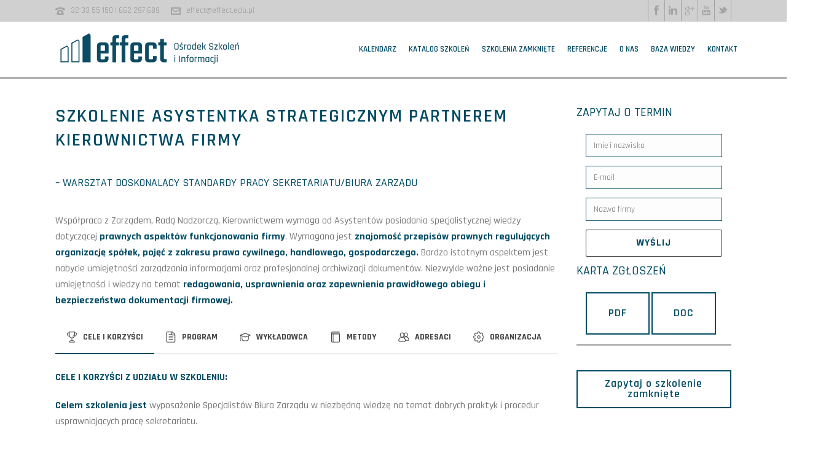

--- FILE ---
content_type: text/html; charset=UTF-8
request_url: https://effect.edu.pl/szkolenia-rozwoj-osobisty/asystentka-strategicznym-partnerem-kierownictwa-firmy
body_size: 60957
content:
<!DOCTYPE html>
<html lang="pl-PL" >
<head><meta charset="UTF-8" /><script>if(navigator.userAgent.match(/MSIE|Internet Explorer/i)||navigator.userAgent.match(/Trident\/7\..*?rv:11/i)){var href=document.location.href;if(!href.match(/[?&]nowprocket/)){if(href.indexOf("?")==-1){if(href.indexOf("#")==-1){document.location.href=href+"?nowprocket=1"}else{document.location.href=href.replace("#","?nowprocket=1#")}}else{if(href.indexOf("#")==-1){document.location.href=href+"&nowprocket=1"}else{document.location.href=href.replace("#","&nowprocket=1#")}}}}</script><script>(()=>{class RocketLazyLoadScripts{constructor(){this.v="2.0.3",this.userEvents=["keydown","keyup","mousedown","mouseup","mousemove","mouseover","mouseenter","mouseout","mouseleave","touchmove","touchstart","touchend","touchcancel","wheel","click","dblclick","input","visibilitychange"],this.attributeEvents=["onblur","onclick","oncontextmenu","ondblclick","onfocus","onmousedown","onmouseenter","onmouseleave","onmousemove","onmouseout","onmouseover","onmouseup","onmousewheel","onscroll","onsubmit"]}async t(){this.i(),this.o(),/iP(ad|hone)/.test(navigator.userAgent)&&this.h(),this.u(),this.l(this),this.m(),this.k(this),this.p(this),this._(),await Promise.all([this.R(),this.L()]),this.lastBreath=Date.now(),this.S(this),this.P(),this.D(),this.O(),this.M(),await this.C(this.delayedScripts.normal),await this.C(this.delayedScripts.defer),await this.C(this.delayedScripts.async),this.F("domReady"),await this.T(),await this.j(),await this.I(),this.F("windowLoad"),await this.A(),window.dispatchEvent(new Event("rocket-allScriptsLoaded")),this.everythingLoaded=!0,this.lastTouchEnd&&await new Promise((t=>setTimeout(t,500-Date.now()+this.lastTouchEnd))),this.H(),this.F("all"),this.U(),this.W()}i(){this.CSPIssue=sessionStorage.getItem("rocketCSPIssue"),document.addEventListener("securitypolicyviolation",(t=>{this.CSPIssue||"script-src-elem"!==t.violatedDirective||"data"!==t.blockedURI||(this.CSPIssue=!0,sessionStorage.setItem("rocketCSPIssue",!0))}),{isRocket:!0})}o(){window.addEventListener("pageshow",(t=>{this.persisted=t.persisted,this.realWindowLoadedFired=!0}),{isRocket:!0}),window.addEventListener("pagehide",(()=>{this.onFirstUserAction=null}),{isRocket:!0})}h(){let t;function e(e){t=e}window.addEventListener("touchstart",e,{isRocket:!0}),window.addEventListener("touchend",(function i(o){Math.abs(o.changedTouches[0].pageX-t.changedTouches[0].pageX)<10&&Math.abs(o.changedTouches[0].pageY-t.changedTouches[0].pageY)<10&&o.timeStamp-t.timeStamp<200&&(o.target.dispatchEvent(new PointerEvent("click",{target:o.target,bubbles:!0,cancelable:!0,detail:1})),event.preventDefault(),window.removeEventListener("touchstart",e,{isRocket:!0}),window.removeEventListener("touchend",i,{isRocket:!0}))}),{isRocket:!0})}q(t){this.userActionTriggered||("mousemove"!==t.type||this.firstMousemoveIgnored?"keyup"===t.type||"mouseover"===t.type||"mouseout"===t.type||(this.userActionTriggered=!0,this.onFirstUserAction&&this.onFirstUserAction()):this.firstMousemoveIgnored=!0),"click"===t.type&&t.preventDefault(),this.savedUserEvents.length>0&&(t.stopPropagation(),t.stopImmediatePropagation()),"touchstart"===this.lastEvent&&"touchend"===t.type&&(this.lastTouchEnd=Date.now()),"click"===t.type&&(this.lastTouchEnd=0),this.lastEvent=t.type,this.savedUserEvents.push(t)}u(){this.savedUserEvents=[],this.userEventHandler=this.q.bind(this),this.userEvents.forEach((t=>window.addEventListener(t,this.userEventHandler,{passive:!1,isRocket:!0})))}U(){this.userEvents.forEach((t=>window.removeEventListener(t,this.userEventHandler,{passive:!1,isRocket:!0}))),this.savedUserEvents.forEach((t=>{t.target.dispatchEvent(new window[t.constructor.name](t.type,t))}))}m(){this.eventsMutationObserver=new MutationObserver((t=>{const e="return false";for(const i of t){if("attributes"===i.type){const t=i.target.getAttribute(i.attributeName);t&&t!==e&&(i.target.setAttribute("data-rocket-"+i.attributeName,t),i.target["rocket"+i.attributeName]=new Function("event",t),i.target.setAttribute(i.attributeName,e))}"childList"===i.type&&i.addedNodes.forEach((t=>{if(t.nodeType===Node.ELEMENT_NODE)for(const i of t.attributes)this.attributeEvents.includes(i.name)&&i.value&&""!==i.value&&(t.setAttribute("data-rocket-"+i.name,i.value),t["rocket"+i.name]=new Function("event",i.value),t.setAttribute(i.name,e))}))}})),this.eventsMutationObserver.observe(document,{subtree:!0,childList:!0,attributeFilter:this.attributeEvents})}H(){this.eventsMutationObserver.disconnect(),this.attributeEvents.forEach((t=>{document.querySelectorAll("[data-rocket-"+t+"]").forEach((e=>{e.setAttribute(t,e.getAttribute("data-rocket-"+t)),e.removeAttribute("data-rocket-"+t)}))}))}k(t){Object.defineProperty(HTMLElement.prototype,"onclick",{get(){return this.rocketonclick||null},set(e){this.rocketonclick=e,this.setAttribute(t.everythingLoaded?"onclick":"data-rocket-onclick","this.rocketonclick(event)")}})}S(t){function e(e,i){let o=e[i];e[i]=null,Object.defineProperty(e,i,{get:()=>o,set(s){t.everythingLoaded?o=s:e["rocket"+i]=o=s}})}e(document,"onreadystatechange"),e(window,"onload"),e(window,"onpageshow");try{Object.defineProperty(document,"readyState",{get:()=>t.rocketReadyState,set(e){t.rocketReadyState=e},configurable:!0}),document.readyState="loading"}catch(t){console.log("WPRocket DJE readyState conflict, bypassing")}}l(t){this.originalAddEventListener=EventTarget.prototype.addEventListener,this.originalRemoveEventListener=EventTarget.prototype.removeEventListener,this.savedEventListeners=[],EventTarget.prototype.addEventListener=function(e,i,o){o&&o.isRocket||!t.B(e,this)&&!t.userEvents.includes(e)||t.B(e,this)&&!t.userActionTriggered||e.startsWith("rocket-")||t.everythingLoaded?t.originalAddEventListener.call(this,e,i,o):t.savedEventListeners.push({target:this,remove:!1,type:e,func:i,options:o})},EventTarget.prototype.removeEventListener=function(e,i,o){o&&o.isRocket||!t.B(e,this)&&!t.userEvents.includes(e)||t.B(e,this)&&!t.userActionTriggered||e.startsWith("rocket-")||t.everythingLoaded?t.originalRemoveEventListener.call(this,e,i,o):t.savedEventListeners.push({target:this,remove:!0,type:e,func:i,options:o})}}F(t){"all"===t&&(EventTarget.prototype.addEventListener=this.originalAddEventListener,EventTarget.prototype.removeEventListener=this.originalRemoveEventListener),this.savedEventListeners=this.savedEventListeners.filter((e=>{let i=e.type,o=e.target||window;return"domReady"===t&&"DOMContentLoaded"!==i&&"readystatechange"!==i||("windowLoad"===t&&"load"!==i&&"readystatechange"!==i&&"pageshow"!==i||(this.B(i,o)&&(i="rocket-"+i),e.remove?o.removeEventListener(i,e.func,e.options):o.addEventListener(i,e.func,e.options),!1))}))}p(t){let e;function i(e){return t.everythingLoaded?e:e.split(" ").map((t=>"load"===t||t.startsWith("load.")?"rocket-jquery-load":t)).join(" ")}function o(o){function s(e){const s=o.fn[e];o.fn[e]=o.fn.init.prototype[e]=function(){return this[0]===window&&t.userActionTriggered&&("string"==typeof arguments[0]||arguments[0]instanceof String?arguments[0]=i(arguments[0]):"object"==typeof arguments[0]&&Object.keys(arguments[0]).forEach((t=>{const e=arguments[0][t];delete arguments[0][t],arguments[0][i(t)]=e}))),s.apply(this,arguments),this}}if(o&&o.fn&&!t.allJQueries.includes(o)){const e={DOMContentLoaded:[],"rocket-DOMContentLoaded":[]};for(const t in e)document.addEventListener(t,(()=>{e[t].forEach((t=>t()))}),{isRocket:!0});o.fn.ready=o.fn.init.prototype.ready=function(i){function s(){parseInt(o.fn.jquery)>2?setTimeout((()=>i.bind(document)(o))):i.bind(document)(o)}return t.realDomReadyFired?!t.userActionTriggered||t.fauxDomReadyFired?s():e["rocket-DOMContentLoaded"].push(s):e.DOMContentLoaded.push(s),o([])},s("on"),s("one"),s("off"),t.allJQueries.push(o)}e=o}t.allJQueries=[],o(window.jQuery),Object.defineProperty(window,"jQuery",{get:()=>e,set(t){o(t)}})}P(){const t=new Map;document.write=document.writeln=function(e){const i=document.currentScript,o=document.createRange(),s=i.parentElement;let n=t.get(i);void 0===n&&(n=i.nextSibling,t.set(i,n));const c=document.createDocumentFragment();o.setStart(c,0),c.appendChild(o.createContextualFragment(e)),s.insertBefore(c,n)}}async R(){return new Promise((t=>{this.userActionTriggered?t():this.onFirstUserAction=t}))}async L(){return new Promise((t=>{document.addEventListener("DOMContentLoaded",(()=>{this.realDomReadyFired=!0,t()}),{isRocket:!0})}))}async I(){return this.realWindowLoadedFired?Promise.resolve():new Promise((t=>{window.addEventListener("load",t,{isRocket:!0})}))}M(){this.pendingScripts=[];this.scriptsMutationObserver=new MutationObserver((t=>{for(const e of t)e.addedNodes.forEach((t=>{"SCRIPT"!==t.tagName||t.noModule||t.isWPRocket||this.pendingScripts.push({script:t,promise:new Promise((e=>{const i=()=>{const i=this.pendingScripts.findIndex((e=>e.script===t));i>=0&&this.pendingScripts.splice(i,1),e()};t.addEventListener("load",i,{isRocket:!0}),t.addEventListener("error",i,{isRocket:!0}),setTimeout(i,1e3)}))})}))})),this.scriptsMutationObserver.observe(document,{childList:!0,subtree:!0})}async j(){await this.J(),this.pendingScripts.length?(await this.pendingScripts[0].promise,await this.j()):this.scriptsMutationObserver.disconnect()}D(){this.delayedScripts={normal:[],async:[],defer:[]},document.querySelectorAll("script[type$=rocketlazyloadscript]").forEach((t=>{t.hasAttribute("data-rocket-src")?t.hasAttribute("async")&&!1!==t.async?this.delayedScripts.async.push(t):t.hasAttribute("defer")&&!1!==t.defer||"module"===t.getAttribute("data-rocket-type")?this.delayedScripts.defer.push(t):this.delayedScripts.normal.push(t):this.delayedScripts.normal.push(t)}))}async _(){await this.L();let t=[];document.querySelectorAll("script[type$=rocketlazyloadscript][data-rocket-src]").forEach((e=>{let i=e.getAttribute("data-rocket-src");if(i&&!i.startsWith("data:")){i.startsWith("//")&&(i=location.protocol+i);try{const o=new URL(i).origin;o!==location.origin&&t.push({src:o,crossOrigin:e.crossOrigin||"module"===e.getAttribute("data-rocket-type")})}catch(t){}}})),t=[...new Map(t.map((t=>[JSON.stringify(t),t]))).values()],this.N(t,"preconnect")}async $(t){if(await this.G(),!0!==t.noModule||!("noModule"in HTMLScriptElement.prototype))return new Promise((e=>{let i;function o(){(i||t).setAttribute("data-rocket-status","executed"),e()}try{if(navigator.userAgent.includes("Firefox/")||""===navigator.vendor||this.CSPIssue)i=document.createElement("script"),[...t.attributes].forEach((t=>{let e=t.nodeName;"type"!==e&&("data-rocket-type"===e&&(e="type"),"data-rocket-src"===e&&(e="src"),i.setAttribute(e,t.nodeValue))})),t.text&&(i.text=t.text),t.nonce&&(i.nonce=t.nonce),i.hasAttribute("src")?(i.addEventListener("load",o,{isRocket:!0}),i.addEventListener("error",(()=>{i.setAttribute("data-rocket-status","failed-network"),e()}),{isRocket:!0}),setTimeout((()=>{i.isConnected||e()}),1)):(i.text=t.text,o()),i.isWPRocket=!0,t.parentNode.replaceChild(i,t);else{const i=t.getAttribute("data-rocket-type"),s=t.getAttribute("data-rocket-src");i?(t.type=i,t.removeAttribute("data-rocket-type")):t.removeAttribute("type"),t.addEventListener("load",o,{isRocket:!0}),t.addEventListener("error",(i=>{this.CSPIssue&&i.target.src.startsWith("data:")?(console.log("WPRocket: CSP fallback activated"),t.removeAttribute("src"),this.$(t).then(e)):(t.setAttribute("data-rocket-status","failed-network"),e())}),{isRocket:!0}),s?(t.fetchPriority="high",t.removeAttribute("data-rocket-src"),t.src=s):t.src="data:text/javascript;base64,"+window.btoa(unescape(encodeURIComponent(t.text)))}}catch(i){t.setAttribute("data-rocket-status","failed-transform"),e()}}));t.setAttribute("data-rocket-status","skipped")}async C(t){const e=t.shift();return e?(e.isConnected&&await this.$(e),this.C(t)):Promise.resolve()}O(){this.N([...this.delayedScripts.normal,...this.delayedScripts.defer,...this.delayedScripts.async],"preload")}N(t,e){this.trash=this.trash||[];let i=!0;var o=document.createDocumentFragment();t.forEach((t=>{const s=t.getAttribute&&t.getAttribute("data-rocket-src")||t.src;if(s&&!s.startsWith("data:")){const n=document.createElement("link");n.href=s,n.rel=e,"preconnect"!==e&&(n.as="script",n.fetchPriority=i?"high":"low"),t.getAttribute&&"module"===t.getAttribute("data-rocket-type")&&(n.crossOrigin=!0),t.crossOrigin&&(n.crossOrigin=t.crossOrigin),t.integrity&&(n.integrity=t.integrity),t.nonce&&(n.nonce=t.nonce),o.appendChild(n),this.trash.push(n),i=!1}})),document.head.appendChild(o)}W(){this.trash.forEach((t=>t.remove()))}async T(){try{document.readyState="interactive"}catch(t){}this.fauxDomReadyFired=!0;try{await this.G(),document.dispatchEvent(new Event("rocket-readystatechange")),await this.G(),document.rocketonreadystatechange&&document.rocketonreadystatechange(),await this.G(),document.dispatchEvent(new Event("rocket-DOMContentLoaded")),await this.G(),window.dispatchEvent(new Event("rocket-DOMContentLoaded"))}catch(t){console.error(t)}}async A(){try{document.readyState="complete"}catch(t){}try{await this.G(),document.dispatchEvent(new Event("rocket-readystatechange")),await this.G(),document.rocketonreadystatechange&&document.rocketonreadystatechange(),await this.G(),window.dispatchEvent(new Event("rocket-load")),await this.G(),window.rocketonload&&window.rocketonload(),await this.G(),this.allJQueries.forEach((t=>t(window).trigger("rocket-jquery-load"))),await this.G();const t=new Event("rocket-pageshow");t.persisted=this.persisted,window.dispatchEvent(t),await this.G(),window.rocketonpageshow&&window.rocketonpageshow({persisted:this.persisted})}catch(t){console.error(t)}}async G(){Date.now()-this.lastBreath>45&&(await this.J(),this.lastBreath=Date.now())}async J(){return document.hidden?new Promise((t=>setTimeout(t))):new Promise((t=>requestAnimationFrame(t)))}B(t,e){return e===document&&"readystatechange"===t||(e===document&&"DOMContentLoaded"===t||(e===window&&"DOMContentLoaded"===t||(e===window&&"load"===t||e===window&&"pageshow"===t)))}static run(){(new RocketLazyLoadScripts).t()}}RocketLazyLoadScripts.run()})();</script>
    

<meta name="viewport" content="width=device-width, initial-scale=1.0, minimum-scale=1.0, maximum-scale=1.0, user-scalable=0" />
<meta http-equiv="X-UA-Compatible" content="IE=edge,chrome=1" />
<meta name="format-detection" content="telephone=no">
<script type="rocketlazyloadscript" data-rocket-type="text/javascript">var ajaxurl = "https://effect.edu.pl/wp-admin/admin-ajax.php"</script><style id='theme-options-inline-styles' type='text/css'>body { background-color:#fff; } .mk-header { background-color:#f7f7f7;background-size:cover;-webkit-background-size:cover;-moz-background-size:cover; } .mk-header-bg { background-color:#fff; } .mk-classic-nav-bg { background-color:#fff; } .master-holder-bg { background-color:#fff; } #mk-footer { background-color:#ffffff; } #mk-boxed-layout { -webkit-box-shadow:0 0 px rgba(0, 0, 0, ); -moz-box-shadow:0 0 px rgba(0, 0, 0, ); box-shadow:0 0 px rgba(0, 0, 0, ); } .mk-news-tab .mk-tabs-tabs .is-active a, .mk-fancy-title.pattern-style span, .mk-fancy-title.pattern-style.color-gradient span:after, .page-bg-color { background-color:#fff; } .page-title { font-size:20px; color:#4d4d4d; text-transform:uppercase; font-weight:400; letter-spacing:2px; } .page-subtitle { font-size:14px; line-height:100%; color:#a3a3a3; font-size:14px; text-transform:none; } .header-style-1 .mk-header-padding-wrapper, .header-style-2 .mk-header-padding-wrapper, .header-style-3 .mk-header-padding-wrapper { padding-top:126px; } @font-face { font-family:'star'; src:url('https://effect.edu.pl/wp-content/themes/jupiter/assets/stylesheet/fonts/star/font.eot'); src:url('https://effect.edu.pl/wp-content/themes/jupiter/assets/stylesheet/fonts/star/font.eot?#iefix') format('embedded-opentype'), url('https://effect.edu.pl/wp-content/themes/jupiter/assets/stylesheet/fonts/star/font.woff') format('woff'), url('https://effect.edu.pl/wp-content/themes/jupiter/assets/stylesheet/fonts/star/font.ttf') format('truetype'), url('https://effect.edu.pl/wp-content/themes/jupiter/assets/stylesheet/fonts/star/font.svg#star') format('svg'); font-weight:normal; font-style:normal; } @font-face { font-family:'WooCommerce'; src:url('https://effect.edu.pl/wp-content/themes/jupiter/assets/stylesheet/fonts/woocommerce/font.eot'); src:url('https://effect.edu.pl/wp-content/themes/jupiter/assets/stylesheet/fonts/woocommerce/font.eot?#iefix') format('embedded-opentype'), url('https://effect.edu.pl/wp-content/themes/jupiter/assets/stylesheet/fonts/woocommerce/font.woff') format('woff'), url('https://effect.edu.pl/wp-content/themes/jupiter/assets/stylesheet/fonts/woocommerce/font.ttf') format('truetype'), url('https://effect.edu.pl/wp-content/themes/jupiter/assets/stylesheet/fonts/woocommerce/font.svg#WooCommerce') format('svg'); font-weight:normal; font-style:normal; } #course-get-pdf{ display:none !important; } .team-info-wrapper { text-align:center; } .justowanie { text-align:justify; text-justify:inter-word; } .wpcf7-response-output { border:none; } #training-dates { border:1px solid #004b64 !important; font-size:14px !important; line-height:15px !important; color:#004b64 !important; } .szkolenie-tab h2, .szkolenie-tab h3, .szkolenie-tab h4, .szkolenie-tab h5, .szkolenie-tab h6, .naglowki-effect h2, .naglowki-effect h3, .naglowki-effect h4, .naglowki-effect h5, .naglowki-effect h6 { font-size:16px !important; text-transform:uppercase !important; font-weight:700 !important; } .content-blog h1, .single-blog h1, .single-blog h2, .single-blog h3, .single-blog h4, .single-blog h5, .single-blog h6 { color:#004b64 !important; font-weight:600; } .single-blog h2, .single-blog h3, .single-blog h4, .single-blog h5, .single-blog h6 { text-transform:none; } .single-blog h1, .content-blog h1 { font-size:36px; margin-bottom:16px; text-align:left; text-transform:uppercase; } .mk-flipbox-content h2 { color:white !important; text-transform:uppercase !important; } .edge-title h1 { font-size:50px !important; font-weight:700 !important; text-transform:none !important; } .single-blog h2 { font-size:30px; } .single-blog h3 { font-size:24px; } .single-blog h4 { font-size:18px; } .single-blog h5 { font-size:16px; } .single-blog h6 { font-size:24px; } .catalog h2 { text-transform:uppercase !important; } .naglowki-strony h1, .naglowki-strony h2 { color:#004b64 !important; font-weight:600; font-size:36px !important; text-transform:uppercase !important; letter-spacing:1.5px !important; margin-top:20px; } .naglowki-strony-bialy h1, .naglowki-strony-bialy h2 { color:white !important; font-weight:600; font-size:36px !important; text-transform:uppercase !important; letter-spacing:1.5px !important; margin-top:20px; } .naglowki-strony hr { height:4px; margin-top:30px; margin-bottom:30px; background-color:#004664; color:#004b64; } .naglowki-strony-bialy hr { height:4px; margin-top:30px; margin-bottom:30px; background-color:white; color:white; } #kalendarz-tabela h2 { font-size:20px; line-height:23px; } #kalendarz-tabela h3 { font-size:14px; line-height:23px; text-transform:uppercase !important; font-weight:700; margin:0; } #course-online-form, .catalog .button-signup { display:none; } .content-blog { margin:0 auto; max-width:1020px; } .white-popup { padding:0 !important; } div.wpcf7-validation-errors, div.wpcf7-mail-sent-ok { background-color:white !important; border:2px solid #004b64 !important; color:#004b64 !important; padding:10px !important; } ul li { color:#777777; } .ukryj { display:none !important; } .justowanie { text-align:justify !important; } .parent-same-height { display:-webkit-flex; display:-ms-flexbox; display:flex; -webkit-flex-wrap:wrap; -ms-flex-wrap:wrap; flex-wrap:wrap; } .child-same-height { display:-webkit-flex; display:-ms-flexbox; display:flex; margin-top:25px; } .mk-button--size-medium { font-size:16px !important; font-weight:600; } .button-effect { margin-bottom:10px; } .button-effect-lite a { width:100%; border-color:#004b64; } .button-effect-lite a:hover { background-color:#004b64; } .button-effect-lite .mk-button--text { color:#004b64; font-size:18px; font-weight:600; } .button-effect-lite a:hover .mk-button--text { color:white; } .button-effect-dark a { width:100%; border-color:#004b64; background-color:#004b64; } .button-effect-dark a:hover { background-color:#ffffff; } .button-effect-dark .mk-button--text { color:white; font-size:18px; font-weight:600; } .button-effect-dark a:hover .mk-button--text { color:#004b64; } .button-effect-full-width{ width:100% !important; } .mk-fancy-title hr { background-color:#004664; color:#004b64; height:4px; margin-top:30px; } .mk-fancy-title { margin-top:20px; } .tytul-bialy hr { background-color:#ffffff; color:#ffffff; height:4px; margin-top:30px; } .tytul { padding-bottom:5px !important; } .mk-text-block { font-weight:500; } .button-dark { background-color:#004b64; } .mk-header-social ul li { border-left:1px solid #a4a4a4; } .mk-header-social ul li:last-child { border-right:1px solid #a4a4a4; } .text-color-podstawowy p { color:#004b64; } .edge-title-area { text-align:left; border-left:3px solid #00334f; padding-left:15px; } .edge-buttons { text-align:left; } #nowy-rozwoj { border-top:3px solid #b0b0b0; } .nowy-wymiar-text { max-width:700px; margin:0 auto; } #glowna-milestones .mk-milestone .milestone-text::after { background:#00334f none repeat scroll 0 0 ; width:40px ; } .polecane-podtytul p { color:#004664; text-transform:uppercase; font-size:18px; } .polecane-tekst { padding-left:30px; padding-right:30px; } .polecane-kafelka .mk-fancy-title { margin-bottom:30px; } .polecane-podtytul, .polecane-tekst, .polecane-kafelka .mk-fancy-title, .polecane-kafelka .mk-box-icon { padding-left:30px; padding-right:30px; } .polecone-icon i { margin-right:30px !important; } .polecane-kafelka .wpb_wrapper { min-height:500px; position:relative; } .polecane-kafelka .mk-button-container { margin:0; position:absolute; bottom:0; background-color:white; } .polecane-zobacz-wiecej-button { background-color:#004b64; } .dofinansowanie-icon i { margin-right:60px !important; margin-top:30px !important; } .dofinansowanie-icon i svg{ margin-top:30px !important; } .skorzystaj-dofinansowanie-button-blok { position:relative; height:165px !important; } .skorzystaj-dofinansowanie-button-blok .mk-button-container { position:absolute; bottom:0; background-color:white; } @media screen and (max-width:700px) { .dofinansowanie-icon span { font-size:17px; } .mk-box-icon.simple_minimal-style .circled-icon.x-large { height:90px !important; line-height:90px !important; width:90px !important; } .dofinansowanie-icon i { margin:30px 60px 50px 0 !important; } .dofinansowanie-icon i svg { margin-top:20px !important; } .polecane-kafelka .mk-fancy-title p { font-size:20px !important; } .polecane-kafelka .polecone-icon .icon-box-title { font-size:12px !important; } } @media screen and (max-width:900px) { .o-nas-tytul h1 { font-size:22px !important; } #o-nas-pracownicy .team-info-wrapper span { text-align:center !important; } #o-nas-pracownicy .mk-employees .mk-employee-item { text-align:center !important; } #o-nas-pracownicy .opolka .team-info-wrapper span { margin-left:-30px; } } .flex-direction-nav a { border-radius:0 !important; } .mk-testimonial-quote { text-align:left !important; } .opinie-strona-glowna .mk-testimonial-author { text-align:right; padding:0 20% 20px; margin:0 !important; font-size:14px; letter-spacing:1px; text-transform:none; } .opinie-strona-glowna .mk-testimonial-company { text-align:right; font-size:18px !important; display:block; padding:0 20% 20px; } .klienci-loga .client-logo { -webkit-filter:grayscale(100%); filter:grayscale(100%); background-position:center; background-size:contain; } .klienci-loga .client-logo:hover { -webkit-filter:none; filter:none; } .wpcf7-form .form_row{ display:flex; justify-content:space-between; flex-wrap:wrap; } .fixed_background { background-attachment:fixed !important; } .form_row .form_field { flex-direction:row; } .form_row .form_field_text { flex-direction:row; width:100%; } .form_field_text textarea { width:100% !important; } .wpcf7-form select { background-color:#fdfdfd !important; } .newsletter { background:transparent !important; border:none !important; color:#8aafb8 !important; border-bottom:2px solid #ffffff !important; font-size:18px !important; } .submit-newsletter { border:2px solid #ffffff !important; color:#ffffff !important; font-size:16px !important; font-weight:500 !important; padding:13px 55px !important; margin-top:10px !important; } .submit-newsletter:hover { background-color:#ffffff !important; color:#004b64 !important; } .checkbox-newsletter { color:#8aafb8; font-size:16px; font-weight:500; } .accept-this-1 span.wpcf7-not-valid-tip, .accept-this-2 span.wpcf7-not-valid-tip { top:-23px ; left:26px ; position:relative ; } .accept1-text, .accept2-text { display:none; } .stopka-kontakt .mk-svg-icon{ height:16px; } .stopka-kontakt td { padding:0 15px 0 0; text-align:left; } #mk-footer .widget { display:inline-block; padding:0 30px 0 40px; height:260px; border-left:1px solid #4c4c4c; } #mk-footer #text-2 { border:0; } #mk-footer #text-3 .textwidget, #mk-footer #text-4 .textwidget { text-align:center; } #mk-footer img { -webkit-filter:grayscale(100%); filter:grayscale(100%); } .footer-wrapper .mk-padding-wrapper > div { align-items:flex-start; display:flex; flex-flow:row wrap; } @media screen and (max-width:450px) { .mk-padding-wrapper #text-2 { height:360px; } } .mk-flipbox-front .front-desc { display:none; } .mk-flipbox-front .front-title { border-top:2px solid #004b64; text-transform:uppercase; height:80px; } .mk-flipbox-back .back-title { text-transform:uppercase !important; line-height:120%; } .mk-flipbox-front { border:2px solid #004b64; } .mk-flipbox-front .front-icon { padding:0; } .kategorie-flip-row-flips .mk-flipbox .mk-button { font-size:16px; border:2px solid #004b64 } .kategorie-flip-row-flips .mk-flipbox .mk-button:hover { background-color:#004b64 !important; color:#ffffff; border:2px solid #ffffff; } .mk-flipbox { padding:5px; } @media screen and (max-width:770px) { .mk-flipbox-holder { min-height:370px !important; } .mk-flipbox-front .front-title { height:60px; } } @media screen and (max-width:500px) { .mk-edge-slider .mk-slider-slide.center_bottom .edge-slide-content, .mk-edge-slider .mk-slider-slide.left_bottom .edge-slide-content, .mk-edge-slider .mk-slider-slide.right_bottom .edge-slide-content { transform:translateY(-200%) !important; font-size:130% !important } .mk-edge-slider .mk-slider-slide.center_center .edge-slide-content, .mk-edge-slider .mk-slider-slide.left_center .edge-slide-content, .mk-edge-slider .mk-slider-slide.right_center .edge-slide-content { transform:translateY(-350px) !important; font-size:130% !important } } .ikona-w-kole .mk-main-ico { margin-bottom:25px; float:none !important; display:block !important; margin:0 auto !important; font-size:35px !important; } .ikona-w-kole p { font-size:24px; } .kontakt-slider .edge-title-area { border-left:3px solid #ffffff; } .trans-header .menu-item-link { //color:#fff !important; } .misja-karuzela .mk-testimonial-quote strong{ color:#fff; font-weight:600; } .misja-karuzela .mk-testimonial-quote { //font-weight:400 !important; //font-size:30px !important; } .misja-karuzela .mk-testimonial-content { padding:0 10% 20px !important; } .misja-karuzela .flex-direction-nav a{ border-color:#fff !important; } .misja-karuzela .flex-direction-nav svg { fill:#fff !important; } .o-nas-wartosci-row .vc_column-inner { border:1px solid #777777; } .o-nas-wartosci-row .wpb_single_image { margin:0 !important; } .o-nas-wartosci-row .mk-text-block p { padding:0 35px; font-size:18px; font-weight:400; } #o-nas-milestones .mk-milestone .milestone-text::after { width:40px ; } #o-nas-milestones .mk-milestone.milestone-medium .milestone-number, #o-nas-milestones .mk-milestone.milestone-medium .milestone-prefix, #o-nas-milestones .mk-milestone.milestone-medium .milestone-suffix { font-size:30px; } #o-nas-pracownicy .mk-employees .mk-employee-item { text-align:left; } .o-nas-tekst-opolka { margin-top:50px; } #o-nas-pracownicy #box-20 .team-info-wrapper { margin-left:10px; } #btn_nastepny, #btn_poprzedni { z-index:999; margin:10px; } .kalendarz-tabela { z-index:1; } #tablepress-3 .ng { background:#004b64; display:block; font-size:20px; margin:-10px; padding:10px; color:white; margin-right:-5px; } #tablepress-3 td { height:62.5px; } #tablepress-3 .podwojne td { height:123px; } #tablepress-3 .ng-month { background:#004b64; display:block; font-size:16px; margin:-10px; padding:10px; color:white; text-align:center; margin-right:-5px; } #tablepress-3 .odd { background:white; } #tablepress-3 .odd td{ background:none; } #tablepress-3 .odd:hover { background:#F3F3F3; } #tablepress-3 .ng-left{ background:#004b64; display:block; font-size:20px; margin:-10px; padding:10px; } #tablepress-3 .column-1, #tablepress-3 .column-2 a { border:none; } #tablepress-3 td a { border:1px solid #777; display:block; padding:5px; margin:2px; color:#777; background-image:url('https://effect.edu.pl/wp-content/uploads/2017/07/kal-strzalki-szare.png'); background-repeat:no-repeat; background-position:right; background-size:30px 24px; } #tablepress-3 td .prom a { border:1px solid #004b64; background-color:#e5edef; display:block; padding:5px; margin:2px; color:#004b64; } #tablepress-3 td a:hover { border:1px solid #004b64; background-color:#004b64; color:white; background-image:url('https://effect.edu.pl/wp-content/uploads/2017/07/kal-strzalki-biale.png'); } #tablepress-3 .column-2 a:hover { border:none; background-color:#F3F3F3; color:#004b64; background-image:none; } #btn_poprzedni, #btn_nastepny { border:1px solid #004b64; background-color:#F3F3F3; display:block; padding:6px; margin:2px; color:#004b64; background-repeat:no-repeat; font-size:12px; line-height:12px; background-size:15px 15px; } #btn_poprzedni { background-image:url('https://effect.edu.pl/wp-content/uploads/2017/07/kal-strzalki-lewo-szare.png'); background-position:left; padding-left:25px; } #btn_poprzedni:hover { background-image:url('https://effect.edu.pl/wp-content/uploads/2017/07/kal-strzalki-lewo-biale.png'); background-color:#004b64; color:white; cursor:pointer; cursor:hand; } #btn_nastepny { background-image:url('https://effect.edu.pl/wp-content/uploads/2017/07/kal-strzalki-prawo-szare.png'); background-position:right; padding-right:25px; } #btn_nastepny:hover { background-image:url('https://effect.edu.pl/wp-content/uploads/2017/07/kal-strzalki-prawo-biale.png'); background-color:#004b64; color:white; cursor:pointer; cursor:hand; } @media screen and (max-width:600px) { #tablepress-3 .ng-month, #tablepress-3 .ng-left { padding:21.5px; } } .single-post #theme-page .mk-main-wrapper-holder [id^="mk-page-id-"], .single-post #theme-page .mk-main-wrapper-holder:last-of-type, .single-post .mk-post-nav, .page-id-637 .mk-post-nav, .page-id-650 .mk-post-nav, .page-id-658 .mk-post-nav, .page-id-662 .mk-post-nav, .page-id-666 .mk-post-nav, .page-id-670 .mk-post-nav, .page-id-674 .mk-post-nav, .page-id-678 .mk-post-nav, .page-id-682 .mk-post-nav, .page-id-686 .mk-post-nav, .page-id-690 .mk-post-nav, .page-id-694 .mk-post-nav, .page-id-698 .mk-post-nav, .page-id-702 .mk-post-nav, .page-id-706 .mk-post-nav { display:none; } .mk-tabs .mk-tabs-tabs li a { font-size:14px !important; font-weight:800 !important; line-height:24px !important; color:#004b64; } .mk-tabs .mk-tabs-tabs li a svg { height:18px !important; width:18px !important; color:#444; } #nowy-rozwoj #text-block-2 { display:none; } .mk-testimonial-author { line-height:100% !important; } .mk-testimonial-quote em { line-height:1.6em !important; } .mk-testimonial .mk-testimonial-quote { line-height:1.6em !important; } .mk-testimonial .mk-testimonial-content { margin-top:0 !important; } #theme-page .theme-page-wrapper.right-layout .sidebar-wrapper { padding:30px 5px 30px; } .szkolenie-info-widget table td { text-align:left; color:#004b64; font-size:20px; font-weight:500; padding:12px 3px; } .szkolenie-terminy table td { text-align:left; color:#004b64; font-size:20px; font-weight:500; padding:1px; } .szkolenie-terminy table { margin-bottom:20px; } .szkolenie-terminy .last-tr, .szkolenie-info-widget td { border-bottom:2px solid #b0b0b0; } .szkolenie-terminy .last-tr td { padding-bottom:5px; } .szkolenie-terminy .first-tr td { padding-top:5px; } .szkolenie-info-widget .szkolenie-nazwa-mala, .szkolenie-terminy .szkolenie-nazwa-mala{ font-size:16px; font-weight:400; } .button-widget-file { margin-bottom:15px; margin-top:10px; margin-right:5px; width:47%; } .button-widget-file a { width:100%; border-color:#004b64; padding:24px !important; } .button-widget-file a:hover { background-color:#004b64; } .button-widget-file .mk-button--text { color:#004b64; font-size:18px; font-weight:600; } .button-widget-file a:hover .mk-button--text { color:white; } .szkolenie-oceny-uczestnikow .mk-skill-meter .mk-progress-bar .progress-percent { left:10px; right:auto; } .szkolenie-opinie-klientow { width:100% !important; padding:0 !important; margin:0 !important; } .hotel-album .mk--col--4-12 { width:100%; height:250px; } .mk-photo-album figure { height:250px; } #szkolenia-blok #fancy-title-2{ margin-bottom:0; } #szkolenia-blok #fancy-title-3{ margin-top:0; } .footer-section { float:none !important; display:inherit !important; margin:0px !important; padding-left:30px !important; } #szkolenia-blok li { font-size:16px; line-height:1.96em; } #zamkniete-form { display:none; } #zamkniete-form .vc_column-inner, .szkolenie-form .vc_column-inner{ padding:0; } #zamkniete-form .zamkniete-pole, .szkolenie-form .zamkniete-pole { width:100%; border:1px solid #004b64; } #zamkniete-form .submit-zamkniete, .szkolenie-form .submit-zamkniete { color:#004b64; font-size:16px; width:100%; margin:0; } #zamkniete-form .submit-zamkniete:hover, .szkolenie-form .submit-zamkniete:hover{ background-color:#004b64; color:#fff; } #zamkniete-form div.wpcf7-response-output, #zamkniete-form .wpcf7-form p, .szkolenie-form div.wpcf7-response-output, .szkolenie-form .wpcf7-form p{ padding:0; margin:0; } div.wpcf7-response-output{ border:0px; } .co-nas-wyroznia { -o-transition:all 2s ease-in; -ms-transition:all 2s ease-in; -moz-transition:c all 2s ease-in; -webkit-transition:all 2s ease-in; transition:all 2s ease-in; } .co-nas-wyroznia-1:hover { background-image:url("https://effect.edu.pl/wp-content/uploads/2017/07/01_co_nas_wyroznia6.jpg") !important; } .co-nas-wyroznia-2:hover { background-image:url("https://effect.edu.pl/wp-content/uploads/2017/07/02_co_nas_wyroznia6.jpg") !important; } .co-nas-wyroznia-3:hover { background-image:url("https://effect.edu.pl/wp-content/uploads/2017/07/03_co_nas_wyroznia6.jpg") !important; } .co-nas-wyroznia-4:hover { background-image:url("https://effect.edu.pl/wp-content/uploads/2017/07/04_co_nas_wyroznia6.jpg") !important; } .zamkniete-koncept-szkolenia-cytat { width:550px; margin:-70px auto 0!important; } .zamkniete-koncept-szkolenia-cytat .mk-testimonial-author { text-align:right; } .koncept-szkolenia-ikona p { font-size:18px; font-weight:normal; text-align:left; } .cykl-kolba-slider { width:100%; } .zamkniete-akademie p { font-size:18px; font-weight:normal; } .zamkniete-akademie p { margin:0 auto; max-width:500px; } .numberCircle { border-radius:50%; behavior:url(PIE.htc); width:55px; height:55px; padding: 16px; margin:10px auto 30px; background:#004b64; color:#fff; text-align:center; font-size:26px; font-weight:600; } .akademie-flip .front-title { background:rgba(0, 75, 100, 0.7) none repeat scroll 0 0; border:0 none; bottom:0; letter-spacing:2px; line-height:120%; min-height:100px; position:absolute; width:100%; } #akademie .mk-flipbox { padding:0 !important; } #akademie .mk-flipbox .front-icon { display:none; } #akademie .mk-flipbox .mk-flipbox-front { border:0 none; background-size:cover; } #flipbox-35 .mk-flipbox-front { background-image:url("https://effect.edu.pl/wp-content/uploads/2017/07/05_akademie_leadership_academy.jpg"); } #flipbox-37 .mk-flipbox-front { background-image:url("https://effect.edu.pl/wp-content/uploads/2017/07/06_akademie_sales_crm.jpg"); } #flipbox-41 .mk-flipbox-front { background-image:url("https://effect.edu.pl/wp-content/uploads/2017/07/07_akademie_negotiation.jpg"); } #flipbox-43 .mk-flipbox-front { background-image:url("https://effect.edu.pl/wp-content/uploads/2017/07/08_akademie_hr.jpg"); } #akademie .mk-flipbox .mk-button { font-size:16px; border:2px solid #fff; } #akademie .mk-flipbox .mk-button:hover { background-color:#fff !important; color:#004b64; border:2px solid #fff; } #zamkniete-kontakt .wpcf7-form textarea { width:468px; height:146px; } #zamkniete-kontakt .submit-zamkniete { color:#004b64; font-size:16px; margin:0 35px; position:absolute; right:0; } #zamkniete-kontakt .submit-zamkniete:hover { background-color:#004b64; color:#fff !important; } #zamkniete-kontakt .zamkniete-kontakt-tytul { margin-top:0; } .zamkniete-szkolenie-oferta .wpcf7-form textarea { width:100%; height:146px; } .zamkniete-szkolenie-oferta .submit-zamkniete { color:#004b64; font-size:16px; position:absolute; right:0; } .zamkniete-szkolenie-oferta .submit-zamkniete:hover { background-color:#004b64; color:#fff !important; } .zamkniete-szkolenie-oferta .form_field, .zamkniete-szkolenie-oferta .wpcf7-form-control-wrap input { width:100%; } #referencje-galeria .ngg-galleryoverview .ngg-gallery-thumbnail-box:nth-of-type(n+5) { display:none; } #referencje-galeria .vc_column-inner { padding-left:0; } #referencje-galeria .client-logo{ background-size:contain; } .referencje-tabela { border:0; } .referencje-litera { vertical-align:top; color:#004b64; font-size:22px; font-weight:600; text-align:right; width:20%; } .referencje-litera-span { border-right:2px solid #004b64; padding:0 10px 0 0; } .referencje-firmy { vertical-align:top; text-align:left; } .welcome-message-background { background-repeat:no-repeat; background-size:cover; padding:25px 35px; color:white; font-size:40px; font-weight:normal; line-height:100%; } .welcome-message-background hr { background-color:#fff; color:#fff; height:3px; margin-top:10px; } .welcome-message-date, .welcome-message-welcome { font-weight:600; letter-spacing:2.5px; } .welcome-message-smaller { font-size:25px; } .welcome-message-hotel { } .welcome-message-title { font-size:30px; } .wpwm-box { border-radius:0 !important; left:-155px !important; padding:0 !important; position:relative; width:auto !important; } #wpwm_popBox { padding:0 !important; width:100% !important; } #wpwm_popClose { background:#fff none repeat scroll 0 0 !important; border-radius:100% !important; color:#004b64 !important; cursor:pointer; font-size:40px !important; line-height:40% !important; padding:8px !important; position:absolute; right:-20px !important; top:-20px !important; border:2px solid #004b64; font-weight:normal; } #text-block-5 { font-size:16px; } .blog-author-avatar { display:none !important; } .post-thumbnail { margin-bottom:29px !important; }</style><meta name='robots' content='index, follow, max-image-preview:large, max-snippet:-1, max-video-preview:-1' />

		<style id="critical-path-css" type="text/css">
			body,html{width:100%;height:100%;margin:0;padding:0}.page-preloader{top:0;left:0;z-index:999;position:fixed;height:100%;width:100%;text-align:center}.preloader-preview-area{-webkit-animation-delay:-.2s;animation-delay:-.2s;top:50%;-webkit-transform:translateY(100%);-ms-transform:translateY(100%);transform:translateY(100%);margin-top:10px;max-height:calc(50% - 20px);opacity:1;width:100%;text-align:center;position:absolute}.preloader-logo{max-width:90%;top:50%;-webkit-transform:translateY(-100%);-ms-transform:translateY(-100%);transform:translateY(-100%);margin:-10px auto 0 auto;max-height:calc(50% - 20px);opacity:1;position:relative}.ball-pulse>div{width:15px;height:15px;border-radius:100%;margin:2px;-webkit-animation-fill-mode:both;animation-fill-mode:both;display:inline-block;-webkit-animation:ball-pulse .75s infinite cubic-bezier(.2,.68,.18,1.08);animation:ball-pulse .75s infinite cubic-bezier(.2,.68,.18,1.08)}.ball-pulse>div:nth-child(1){-webkit-animation-delay:-.36s;animation-delay:-.36s}.ball-pulse>div:nth-child(2){-webkit-animation-delay:-.24s;animation-delay:-.24s}.ball-pulse>div:nth-child(3){-webkit-animation-delay:-.12s;animation-delay:-.12s}@-webkit-keyframes ball-pulse{0%{-webkit-transform:scale(1);transform:scale(1);opacity:1}45%{-webkit-transform:scale(.1);transform:scale(.1);opacity:.7}80%{-webkit-transform:scale(1);transform:scale(1);opacity:1}}@keyframes ball-pulse{0%{-webkit-transform:scale(1);transform:scale(1);opacity:1}45%{-webkit-transform:scale(.1);transform:scale(.1);opacity:.7}80%{-webkit-transform:scale(1);transform:scale(1);opacity:1}}.ball-clip-rotate-pulse{position:relative;-webkit-transform:translateY(-15px) translateX(-10px);-ms-transform:translateY(-15px) translateX(-10px);transform:translateY(-15px) translateX(-10px);display:inline-block}.ball-clip-rotate-pulse>div{-webkit-animation-fill-mode:both;animation-fill-mode:both;position:absolute;top:0;left:0;border-radius:100%}.ball-clip-rotate-pulse>div:first-child{height:36px;width:36px;top:7px;left:-7px;-webkit-animation:ball-clip-rotate-pulse-scale 1s 0s cubic-bezier(.09,.57,.49,.9) infinite;animation:ball-clip-rotate-pulse-scale 1s 0s cubic-bezier(.09,.57,.49,.9) infinite}.ball-clip-rotate-pulse>div:last-child{position:absolute;width:50px;height:50px;left:-16px;top:-2px;background:0 0;border:2px solid;-webkit-animation:ball-clip-rotate-pulse-rotate 1s 0s cubic-bezier(.09,.57,.49,.9) infinite;animation:ball-clip-rotate-pulse-rotate 1s 0s cubic-bezier(.09,.57,.49,.9) infinite;-webkit-animation-duration:1s;animation-duration:1s}@-webkit-keyframes ball-clip-rotate-pulse-rotate{0%{-webkit-transform:rotate(0) scale(1);transform:rotate(0) scale(1)}50%{-webkit-transform:rotate(180deg) scale(.6);transform:rotate(180deg) scale(.6)}100%{-webkit-transform:rotate(360deg) scale(1);transform:rotate(360deg) scale(1)}}@keyframes ball-clip-rotate-pulse-rotate{0%{-webkit-transform:rotate(0) scale(1);transform:rotate(0) scale(1)}50%{-webkit-transform:rotate(180deg) scale(.6);transform:rotate(180deg) scale(.6)}100%{-webkit-transform:rotate(360deg) scale(1);transform:rotate(360deg) scale(1)}}@-webkit-keyframes ball-clip-rotate-pulse-scale{30%{-webkit-transform:scale(.3);transform:scale(.3)}100%{-webkit-transform:scale(1);transform:scale(1)}}@keyframes ball-clip-rotate-pulse-scale{30%{-webkit-transform:scale(.3);transform:scale(.3)}100%{-webkit-transform:scale(1);transform:scale(1)}}@-webkit-keyframes square-spin{25%{-webkit-transform:perspective(100px) rotateX(180deg) rotateY(0);transform:perspective(100px) rotateX(180deg) rotateY(0)}50%{-webkit-transform:perspective(100px) rotateX(180deg) rotateY(180deg);transform:perspective(100px) rotateX(180deg) rotateY(180deg)}75%{-webkit-transform:perspective(100px) rotateX(0) rotateY(180deg);transform:perspective(100px) rotateX(0) rotateY(180deg)}100%{-webkit-transform:perspective(100px) rotateX(0) rotateY(0);transform:perspective(100px) rotateX(0) rotateY(0)}}@keyframes square-spin{25%{-webkit-transform:perspective(100px) rotateX(180deg) rotateY(0);transform:perspective(100px) rotateX(180deg) rotateY(0)}50%{-webkit-transform:perspective(100px) rotateX(180deg) rotateY(180deg);transform:perspective(100px) rotateX(180deg) rotateY(180deg)}75%{-webkit-transform:perspective(100px) rotateX(0) rotateY(180deg);transform:perspective(100px) rotateX(0) rotateY(180deg)}100%{-webkit-transform:perspective(100px) rotateX(0) rotateY(0);transform:perspective(100px) rotateX(0) rotateY(0)}}.square-spin{display:inline-block}.square-spin>div{-webkit-animation-fill-mode:both;animation-fill-mode:both;width:50px;height:50px;-webkit-animation:square-spin 3s 0s cubic-bezier(.09,.57,.49,.9) infinite;animation:square-spin 3s 0s cubic-bezier(.09,.57,.49,.9) infinite}.cube-transition{position:relative;-webkit-transform:translate(-25px,-25px);-ms-transform:translate(-25px,-25px);transform:translate(-25px,-25px);display:inline-block}.cube-transition>div{-webkit-animation-fill-mode:both;animation-fill-mode:both;width:15px;height:15px;position:absolute;top:-5px;left:-5px;-webkit-animation:cube-transition 1.6s 0s infinite ease-in-out;animation:cube-transition 1.6s 0s infinite ease-in-out}.cube-transition>div:last-child{-webkit-animation-delay:-.8s;animation-delay:-.8s}@-webkit-keyframes cube-transition{25%{-webkit-transform:translateX(50px) scale(.5) rotate(-90deg);transform:translateX(50px) scale(.5) rotate(-90deg)}50%{-webkit-transform:translate(50px,50px) rotate(-180deg);transform:translate(50px,50px) rotate(-180deg)}75%{-webkit-transform:translateY(50px) scale(.5) rotate(-270deg);transform:translateY(50px) scale(.5) rotate(-270deg)}100%{-webkit-transform:rotate(-360deg);transform:rotate(-360deg)}}@keyframes cube-transition{25%{-webkit-transform:translateX(50px) scale(.5) rotate(-90deg);transform:translateX(50px) scale(.5) rotate(-90deg)}50%{-webkit-transform:translate(50px,50px) rotate(-180deg);transform:translate(50px,50px) rotate(-180deg)}75%{-webkit-transform:translateY(50px) scale(.5) rotate(-270deg);transform:translateY(50px) scale(.5) rotate(-270deg)}100%{-webkit-transform:rotate(-360deg);transform:rotate(-360deg)}}.ball-scale>div{border-radius:100%;margin:2px;-webkit-animation-fill-mode:both;animation-fill-mode:both;display:inline-block;height:60px;width:60px;-webkit-animation:ball-scale 1s 0s ease-in-out infinite;animation:ball-scale 1s 0s ease-in-out infinite}@-webkit-keyframes ball-scale{0%{-webkit-transform:scale(0);transform:scale(0)}100%{-webkit-transform:scale(1);transform:scale(1);opacity:0}}@keyframes ball-scale{0%{-webkit-transform:scale(0);transform:scale(0)}100%{-webkit-transform:scale(1);transform:scale(1);opacity:0}}.line-scale>div{-webkit-animation-fill-mode:both;animation-fill-mode:both;display:inline-block;width:5px;height:50px;border-radius:2px;margin:2px}.line-scale>div:nth-child(1){-webkit-animation:line-scale 1s -.5s infinite cubic-bezier(.2,.68,.18,1.08);animation:line-scale 1s -.5s infinite cubic-bezier(.2,.68,.18,1.08)}.line-scale>div:nth-child(2){-webkit-animation:line-scale 1s -.4s infinite cubic-bezier(.2,.68,.18,1.08);animation:line-scale 1s -.4s infinite cubic-bezier(.2,.68,.18,1.08)}.line-scale>div:nth-child(3){-webkit-animation:line-scale 1s -.3s infinite cubic-bezier(.2,.68,.18,1.08);animation:line-scale 1s -.3s infinite cubic-bezier(.2,.68,.18,1.08)}.line-scale>div:nth-child(4){-webkit-animation:line-scale 1s -.2s infinite cubic-bezier(.2,.68,.18,1.08);animation:line-scale 1s -.2s infinite cubic-bezier(.2,.68,.18,1.08)}.line-scale>div:nth-child(5){-webkit-animation:line-scale 1s -.1s infinite cubic-bezier(.2,.68,.18,1.08);animation:line-scale 1s -.1s infinite cubic-bezier(.2,.68,.18,1.08)}@-webkit-keyframes line-scale{0%{-webkit-transform:scaley(1);transform:scaley(1)}50%{-webkit-transform:scaley(.4);transform:scaley(.4)}100%{-webkit-transform:scaley(1);transform:scaley(1)}}@keyframes line-scale{0%{-webkit-transform:scaley(1);transform:scaley(1)}50%{-webkit-transform:scaley(.4);transform:scaley(.4)}100%{-webkit-transform:scaley(1);transform:scaley(1)}}.ball-scale-multiple{position:relative;-webkit-transform:translateY(30px);-ms-transform:translateY(30px);transform:translateY(30px);display:inline-block}.ball-scale-multiple>div{border-radius:100%;-webkit-animation-fill-mode:both;animation-fill-mode:both;margin:2px;position:absolute;left:-30px;top:0;opacity:0;margin:0;width:50px;height:50px;-webkit-animation:ball-scale-multiple 1s 0s linear infinite;animation:ball-scale-multiple 1s 0s linear infinite}.ball-scale-multiple>div:nth-child(2){-webkit-animation-delay:-.2s;animation-delay:-.2s}.ball-scale-multiple>div:nth-child(3){-webkit-animation-delay:-.2s;animation-delay:-.2s}@-webkit-keyframes ball-scale-multiple{0%{-webkit-transform:scale(0);transform:scale(0);opacity:0}5%{opacity:1}100%{-webkit-transform:scale(1);transform:scale(1);opacity:0}}@keyframes ball-scale-multiple{0%{-webkit-transform:scale(0);transform:scale(0);opacity:0}5%{opacity:1}100%{-webkit-transform:scale(1);transform:scale(1);opacity:0}}.ball-pulse-sync{display:inline-block}.ball-pulse-sync>div{width:15px;height:15px;border-radius:100%;margin:2px;-webkit-animation-fill-mode:both;animation-fill-mode:both;display:inline-block}.ball-pulse-sync>div:nth-child(1){-webkit-animation:ball-pulse-sync .6s -.21s infinite ease-in-out;animation:ball-pulse-sync .6s -.21s infinite ease-in-out}.ball-pulse-sync>div:nth-child(2){-webkit-animation:ball-pulse-sync .6s -.14s infinite ease-in-out;animation:ball-pulse-sync .6s -.14s infinite ease-in-out}.ball-pulse-sync>div:nth-child(3){-webkit-animation:ball-pulse-sync .6s -70ms infinite ease-in-out;animation:ball-pulse-sync .6s -70ms infinite ease-in-out}@-webkit-keyframes ball-pulse-sync{33%{-webkit-transform:translateY(10px);transform:translateY(10px)}66%{-webkit-transform:translateY(-10px);transform:translateY(-10px)}100%{-webkit-transform:translateY(0);transform:translateY(0)}}@keyframes ball-pulse-sync{33%{-webkit-transform:translateY(10px);transform:translateY(10px)}66%{-webkit-transform:translateY(-10px);transform:translateY(-10px)}100%{-webkit-transform:translateY(0);transform:translateY(0)}}.transparent-circle{display:inline-block;border-top:.5em solid rgba(255,255,255,.2);border-right:.5em solid rgba(255,255,255,.2);border-bottom:.5em solid rgba(255,255,255,.2);border-left:.5em solid #fff;-webkit-transform:translateZ(0);transform:translateZ(0);-webkit-animation:transparent-circle 1.1s infinite linear;animation:transparent-circle 1.1s infinite linear;width:50px;height:50px;border-radius:50%}.transparent-circle:after{border-radius:50%;width:10em;height:10em}@-webkit-keyframes transparent-circle{0%{-webkit-transform:rotate(0);transform:rotate(0)}100%{-webkit-transform:rotate(360deg);transform:rotate(360deg)}}@keyframes transparent-circle{0%{-webkit-transform:rotate(0);transform:rotate(0)}100%{-webkit-transform:rotate(360deg);transform:rotate(360deg)}}.ball-spin-fade-loader{position:relative;top:-10px;left:-10px;display:inline-block}.ball-spin-fade-loader>div{width:15px;height:15px;border-radius:100%;margin:2px;-webkit-animation-fill-mode:both;animation-fill-mode:both;position:absolute;-webkit-animation:ball-spin-fade-loader 1s infinite linear;animation:ball-spin-fade-loader 1s infinite linear}.ball-spin-fade-loader>div:nth-child(1){top:25px;left:0;animation-delay:-.84s;-webkit-animation-delay:-.84s}.ball-spin-fade-loader>div:nth-child(2){top:17.05px;left:17.05px;animation-delay:-.72s;-webkit-animation-delay:-.72s}.ball-spin-fade-loader>div:nth-child(3){top:0;left:25px;animation-delay:-.6s;-webkit-animation-delay:-.6s}.ball-spin-fade-loader>div:nth-child(4){top:-17.05px;left:17.05px;animation-delay:-.48s;-webkit-animation-delay:-.48s}.ball-spin-fade-loader>div:nth-child(5){top:-25px;left:0;animation-delay:-.36s;-webkit-animation-delay:-.36s}.ball-spin-fade-loader>div:nth-child(6){top:-17.05px;left:-17.05px;animation-delay:-.24s;-webkit-animation-delay:-.24s}.ball-spin-fade-loader>div:nth-child(7){top:0;left:-25px;animation-delay:-.12s;-webkit-animation-delay:-.12s}.ball-spin-fade-loader>div:nth-child(8){top:17.05px;left:-17.05px;animation-delay:0s;-webkit-animation-delay:0s}@-webkit-keyframes ball-spin-fade-loader{50%{opacity:.3;-webkit-transform:scale(.4);transform:scale(.4)}100%{opacity:1;-webkit-transform:scale(1);transform:scale(1)}}@keyframes ball-spin-fade-loader{50%{opacity:.3;-webkit-transform:scale(.4);transform:scale(.4)}100%{opacity:1;-webkit-transform:scale(1);transform:scale(1)}}		</style>

		
	<!-- This site is optimized with the Yoast SEO plugin v21.0 - https://yoast.com/wordpress/plugins/seo/ -->
	<title>Asystentka strategicznym partnerem kierownictwa firmy - Ośrodek Szkoleń i Informacji Effect</title>
	<link rel="canonical" href="https://effect.edu.pl/szkolenia-rozwoj-osobisty/asystentka-strategicznym-partnerem-kierownictwa-firmy" />
	<meta property="og:locale" content="pl_PL" />
	<meta property="og:type" content="article" />
	<meta property="og:title" content="Asystentka strategicznym partnerem kierownictwa firmy - Ośrodek Szkoleń i Informacji Effect" />
	<meta property="og:url" content="https://effect.edu.pl/szkolenia-rozwoj-osobisty/asystentka-strategicznym-partnerem-kierownictwa-firmy" />
	<meta property="og:site_name" content="Ośrodek Szkoleń i Informacji Effect" />
	<meta property="article:published_time" content="2010-08-20T20:35:52+00:00" />
	<meta property="article:modified_time" content="2020-03-09T22:24:46+00:00" />
	<meta property="og:image" content="https://i1.wp.com/malegal.pl/wp-content/uploads/2016/04/fot.-Wojciech-Mateusiak-25-of-36.jpg?resize=200%2C300" />
	<meta name="author" content="Joanna Opolka" />
	<meta name="twitter:card" content="summary_large_image" />
	<meta name="twitter:label1" content="Napisane przez" />
	<meta name="twitter:data1" content="Joanna Opolka" />
	<meta name="twitter:label2" content="Szacowany czas czytania" />
	<meta name="twitter:data2" content="16 minut" />
	<script type="application/ld+json" class="yoast-schema-graph">{"@context":"https://schema.org","@graph":[{"@type":"WebPage","@id":"https://effect.edu.pl/szkolenia-rozwoj-osobisty/asystentka-strategicznym-partnerem-kierownictwa-firmy","url":"https://effect.edu.pl/szkolenia-rozwoj-osobisty/asystentka-strategicznym-partnerem-kierownictwa-firmy","name":"Asystentka strategicznym partnerem kierownictwa firmy - Ośrodek Szkoleń i Informacji Effect","isPartOf":{"@id":"https://effect.edu.pl/#website"},"primaryImageOfPage":{"@id":"https://effect.edu.pl/szkolenia-rozwoj-osobisty/asystentka-strategicznym-partnerem-kierownictwa-firmy#primaryimage"},"image":{"@id":"https://effect.edu.pl/szkolenia-rozwoj-osobisty/asystentka-strategicznym-partnerem-kierownictwa-firmy#primaryimage"},"thumbnailUrl":"https://i1.wp.com/malegal.pl/wp-content/uploads/2016/04/fot.-Wojciech-Mateusiak-25-of-36.jpg?resize=200%2C300","datePublished":"2010-08-20T20:35:52+00:00","dateModified":"2020-03-09T22:24:46+00:00","author":{"@id":"https://effect.edu.pl/#/schema/person/fecb1707625ab3c2a4d937fe54056a75"},"breadcrumb":{"@id":"https://effect.edu.pl/szkolenia-rozwoj-osobisty/asystentka-strategicznym-partnerem-kierownictwa-firmy#breadcrumb"},"inLanguage":"pl-PL","potentialAction":[{"@type":"ReadAction","target":["https://effect.edu.pl/szkolenia-rozwoj-osobisty/asystentka-strategicznym-partnerem-kierownictwa-firmy"]}]},{"@type":"ImageObject","inLanguage":"pl-PL","@id":"https://effect.edu.pl/szkolenia-rozwoj-osobisty/asystentka-strategicznym-partnerem-kierownictwa-firmy#primaryimage","url":"https://i1.wp.com/malegal.pl/wp-content/uploads/2016/04/fot.-Wojciech-Mateusiak-25-of-36.jpg?resize=200%2C300","contentUrl":"https://i1.wp.com/malegal.pl/wp-content/uploads/2016/04/fot.-Wojciech-Mateusiak-25-of-36.jpg?resize=200%2C300"},{"@type":"BreadcrumbList","@id":"https://effect.edu.pl/szkolenia-rozwoj-osobisty/asystentka-strategicznym-partnerem-kierownictwa-firmy#breadcrumb","itemListElement":[{"@type":"ListItem","position":1,"name":"Strona główna","item":"https://effect.edu.pl/"},{"@type":"ListItem","position":2,"name":"Asystentka strategicznym partnerem kierownictwa firmy"}]},{"@type":"WebSite","@id":"https://effect.edu.pl/#website","url":"https://effect.edu.pl/","name":"Ośrodek Szkoleń i Informacji Effect","description":"Szkolenia dla Twojej firmy","potentialAction":[{"@type":"SearchAction","target":{"@type":"EntryPoint","urlTemplate":"https://effect.edu.pl/?s={search_term_string}"},"query-input":"required name=search_term_string"}],"inLanguage":"pl-PL"},{"@type":"Person","@id":"https://effect.edu.pl/#/schema/person/fecb1707625ab3c2a4d937fe54056a75","name":"Joanna Opolka","image":{"@type":"ImageObject","inLanguage":"pl-PL","@id":"https://effect.edu.pl/#/schema/person/image/","url":"https://secure.gravatar.com/avatar/e9960e04fecf4f175f15f4c478c25344?s=96&d=mm&r=g","contentUrl":"https://secure.gravatar.com/avatar/e9960e04fecf4f175f15f4c478c25344?s=96&d=mm&r=g","caption":"Joanna Opolka"},"url":"https://effect.edu.pl/author/asia"}]}</script>
	<!-- / Yoast SEO plugin. -->



<link rel="alternate" type="application/rss+xml" title="Ośrodek Szkoleń i Informacji Effect &raquo; Kanał z wpisami" href="https://effect.edu.pl/feed" />
<link rel="alternate" type="application/rss+xml" title="Ośrodek Szkoleń i Informacji Effect &raquo; Kanał z komentarzami" href="https://effect.edu.pl/comments/feed" />

<link rel="shortcut icon" href="https://effect.edu.pl/wp-content/uploads/2017/06/fav-logo.png"  />
<link rel="alternate" type="application/rss+xml" title="Ośrodek Szkoleń i Informacji Effect &raquo; Asystentka strategicznym partnerem kierownictwa firmy Kanał z komentarzami" href="https://effect.edu.pl/szkolenia-rozwoj-osobisty/asystentka-strategicznym-partnerem-kierownictwa-firmy/feed" />
<script type="text/javascript">
window.abb = {};
php = {};
window.PHP = {};
PHP.ajax = "https://effect.edu.pl/wp-admin/admin-ajax.php";PHP.wp_p_id = "3850";var mk_header_parallax, mk_banner_parallax, mk_page_parallax, mk_footer_parallax, mk_body_parallax;
var mk_images_dir = "https://effect.edu.pl/wp-content/themes/jupiter/assets/images",
mk_theme_js_path = "https://effect.edu.pl/wp-content/themes/jupiter/assets/js",
mk_theme_dir = "https://effect.edu.pl/wp-content/themes/jupiter",
mk_captcha_placeholder = "Enter Captcha",
mk_captcha_invalid_txt = "Invalid. Try again.",
mk_captcha_correct_txt = "Captcha correct.",
mk_responsive_nav_width = 1110,
mk_vertical_header_back = "Back",
mk_vertical_header_anim = "1",
mk_check_rtl = true,
mk_grid_width = 1140,
mk_ajax_search_option = "disable",
mk_preloader_bg_color = "#fff",
mk_accent_color = "#004b64",
mk_go_to_top =  "false",
mk_smooth_scroll =  "false",
mk_preloader_bar_color = "#004b64",
mk_preloader_logo = "https://effect.edu.pl/wp-content/uploads/2017/06/fav-logo.png";
var mk_header_parallax = false,
mk_banner_parallax = false,
mk_footer_parallax = false,
mk_body_parallax = false,
mk_no_more_posts = "No More Posts",
mk_typekit_id   = "",
mk_google_fonts = ["Rajdhani:100italic,200italic,300italic,400italic,500italic,600italic,700italic,800italic,900italic,100,200,300,400,500,600,700,800,900:latin-ext"],
mk_global_lazyload = true;
</script>
<link data-minify="1" rel='stylesheet' id='contact-form-7-css' href='https://effect.edu.pl/wp-content/cache/min/1/wp-content/plugins/contact-form-7/includes/css/styles.css?ver=1760523920' type='text/css' media='all' />
<link data-minify="1" rel='stylesheet' id='jazz_css-css' href='https://effect.edu.pl/wp-content/cache/min/1/wp-content/plugins/jazz-popups/jazz-popup/jazz-popup_new.css?ver=1760523920' type='text/css' media='all' />
<link data-minify="1" rel='stylesheet' id='unregister-css' href='https://effect.edu.pl/wp-content/cache/min/1/wp-content/plugins/unregister-email/unregister.css?ver=1760523920' type='text/css' media='all' />
<link rel='stylesheet' id='wp-date-remover-css' href='https://effect.edu.pl/wp-content/plugins/wp-date-remover/public/css/wp-date-remover-public.css?ver=1.0.0' type='text/css' media='all' />
<link data-minify="1" rel='stylesheet' id='effect-gtm-css' href='https://effect.edu.pl/wp-content/cache/min/1/wp-content/plugins/wp-effect-get-training-materials/get-training-materials.css?ver=1760523920' type='text/css' media='all' />
<link data-minify="1" rel='stylesheet' id='simplelightbox-0-css' href='https://effect.edu.pl/wp-content/cache/min/1/wp-content/plugins/nextgen-gallery/static/Lightbox/simplelightbox/simple-lightbox.css?ver=1760523920' type='text/css' media='all' />
<link data-minify="1" rel='stylesheet' id='theme-styles-css' href='https://effect.edu.pl/wp-content/cache/min/1/wp-content/themes/jupiter/assets/stylesheet/min/full-styles.css?ver=1760523920' type='text/css' media='all' />
<link data-minify="1" rel='stylesheet' id='tablepress-default-css' href='https://effect.edu.pl/wp-content/cache/min/1/wp-content/plugins/tablepress/css/build/default.css?ver=1760523920' type='text/css' media='all' />
<link data-minify="1" rel='stylesheet' id='js_composer_front-css' href='https://effect.edu.pl/wp-content/cache/min/1/wp-content/plugins/js_composer_theme/assets/css/js_composer.min.css?ver=1760523920' type='text/css' media='all' />
<link data-minify="1" rel='stylesheet' id='theme-options-css' href='https://effect.edu.pl/wp-content/cache/min/1/wp-content/uploads/mk_assets/theme-options-production.css?ver=1760523920' type='text/css' media='all' />
<script type='text/javascript' src='https://effect.edu.pl/wp-includes/js/jquery/jquery.min.js?ver=3.7.0' id='jquery-core-js'></script>
<script type='text/javascript' src='https://effect.edu.pl/wp-includes/js/jquery/jquery-migrate.min.js?ver=3.4.1' id='jquery-migrate-js'></script>
<script data-minify="1" type='text/javascript' src='https://effect.edu.pl/wp-content/cache/min/1/wp-content/plugins/jazz-popups/jazz-popup/jquery.jazz-popup.js?ver=1760523920' id='pluginscript1-js'></script>
<script type="rocketlazyloadscript" data-minify="1" data-rocket-type='text/javascript' data-rocket-src='https://effect.edu.pl/wp-content/cache/min/1/wp-content/plugins/jazz-popups/js/customcookie.js?ver=1760523920' id='pluginscript3-js'></script>
<script type="rocketlazyloadscript" data-minify="1" data-rocket-type='text/javascript' data-rocket-src='https://effect.edu.pl/wp-content/cache/min/1/wp-content/plugins/wp-date-remover/public/js/wp-date-remover-public.js?ver=1760523920' id='wp-date-remover-js'></script>
<script type='text/javascript' id='photocrati_ajax-js-extra'>
/* <![CDATA[ */
var photocrati_ajax = {"url":"https:\/\/effect.edu.pl\/index.php?photocrati_ajax=1","rest_url":"https:\/\/effect.edu.pl\/wp-json\/","wp_home_url":"https:\/\/effect.edu.pl","wp_site_url":"https:\/\/effect.edu.pl","wp_root_url":"https:\/\/effect.edu.pl","wp_plugins_url":"https:\/\/effect.edu.pl\/wp-content\/plugins","wp_content_url":"https:\/\/effect.edu.pl\/wp-content","wp_includes_url":"https:\/\/effect.edu.pl\/wp-includes\/","ngg_param_slug":"nggallery","rest_nonce":"ab1977ea6e"};
/* ]]> */
</script>
<script type="rocketlazyloadscript" data-rocket-type='text/javascript' data-rocket-src='https://effect.edu.pl/wp-content/plugins/nextgen-gallery/static/Legacy/ajax.min.js?ver=3.59.10' id='photocrati_ajax-js'></script>
<script data-minify="1" type='text/javascript' src='https://effect.edu.pl/wp-content/cache/min/1/wp-content/themes/jupiter/assets/js/plugins/wp-enqueue/min/webfontloader.js?ver=1760523920' id='mk-webfontloader-js'></script>
<script data-minify="1" type='text/javascript' src='https://effect.edu.pl/wp-content/cache/min/1/wp-content/themes/jupiter/assets/js/plugins/wp-enqueue/min/webfontloader-init.js?ver=1760523920' id='mk-webfontloader-init-js'></script>
<link rel="https://api.w.org/" href="https://effect.edu.pl/wp-json/" /><link rel="alternate" type="application/json" href="https://effect.edu.pl/wp-json/wp/v2/posts/3850" /><link rel="EditURI" type="application/rsd+xml" title="RSD" href="https://effect.edu.pl/xmlrpc.php?rsd" />
<meta name="generator" content="WordPress 6.3.7" />
<link rel='shortlink' href='https://effect.edu.pl/?p=3850' />
<link rel="alternate" type="application/json+oembed" href="https://effect.edu.pl/wp-json/oembed/1.0/embed?url=https%3A%2F%2Feffect.edu.pl%2Fszkolenia-rozwoj-osobisty%2Fasystentka-strategicznym-partnerem-kierownictwa-firmy" />
<link rel="alternate" type="text/xml+oembed" href="https://effect.edu.pl/wp-json/oembed/1.0/embed?url=https%3A%2F%2Feffect.edu.pl%2Fszkolenia-rozwoj-osobisty%2Fasystentka-strategicznym-partnerem-kierownictwa-firmy&#038;format=xml" />
<script type="rocketlazyloadscript"> var isTest = false; </script>
<style id="js-media-query-css">.mk-event-countdown-ul:media(max-width:750px) li{width:90%;display:block;margin:0 auto 15px}.mk-process-steps:media(max-width:960px) ul:before{display:none!important}.mk-process-steps:media(max-width:960px) li{margin-bottom:30px!important;width:100%!important;text-align:center}</style><meta itemprop="author" content="Joanna Opolka" /><meta itemprop="datePublished" content="" /><meta itemprop="dateModified" content="" /><meta itemprop="publisher" content="Ośrodek Szkoleń i Informacji Effect" /><style type="text/css">.recentcomments a{display:inline !important;padding:0 !important;margin:0 !important;}</style><meta name="generator" content="Powered by Visual Composer - drag and drop page builder for WordPress."/>
<!--[if lte IE 9]><link rel="stylesheet" type="text/css" href="https://effect.edu.pl/wp-content/plugins/js_composer_theme/assets/css/vc_lte_ie9.min.css" media="screen"><![endif]--><noscript><style>.lazyload[data-src]{display:none !important;}</style></noscript><style>.lazyload{background-image:none !important;}.lazyload:before{background-image:none !important;}</style><meta name="generator" content="Jupiter 5.9.5" />
<style type="text/css" data-type="vc_shortcodes-custom-css">.vc_custom_1499453233231{padding-top: 10px !important;}.vc_custom_1499700482560{padding-top: 30px !important;}.vc_custom_1499697305922{padding-top: 30px !important;padding-right: 30px !important;padding-bottom: 30px !important;padding-left: 30px !important;background-image: url(https://effect.edu.pl/wp-content/uploads/2017/06/glowna_newsletter.jpg?id=123) !important;background-position: center !important;background-repeat: no-repeat !important;background-size: cover !important;}.vc_custom_1499696108346{padding-bottom: 16px !important;}</style><noscript><style type="text/css"> .wpb_animate_when_almost_visible { opacity: 1; }</style></noscript><noscript><style id="rocket-lazyload-nojs-css">.rll-youtube-player, [data-lazy-src]{display:none !important;}</style></noscript>	
	<script type="rocketlazyloadscript" data-rocket-type="text/javascript">
  (function(i,s,o,g,r,a,m){i['GoogleAnalyticsObject']=r;i[r]=i[r]||function(){
  (i[r].q=i[r].q||[]).push(arguments)},i[r].l=1*new Date();a=s.createElement(o),
  m=s.getElementsByTagName(o)[0];a.async=1;a.src=g;m.parentNode.insertBefore(a,m)
  })(window,document,'script','//www.google-analytics.com/analytics.js','ga');

  ga('create', 'UA-65991828-1', 'auto');
  ga('require', 'displayfeatures');
  ga('send', 'pageview');

</script>
<!-- Global site tag (gtag.js) - Google AdWords: 814805167 -->
<script type="rocketlazyloadscript" async data-rocket-src="https://www.googletagmanager.com/gtag/js?id=AW-814805167"></script>
<script type="rocketlazyloadscript">
  window.dataLayer = window.dataLayer || [];
  function gtag(){dataLayer.push(arguments);}
  gtag('js', new Date());

  gtag('config', 'AW-814805167');
</script>

<meta name="generator" content="WP Rocket 3.18.3" data-wpr-features="wpr_delay_js wpr_minify_js wpr_lazyload_images wpr_lazyload_iframes wpr_minify_css wpr_preload_links" /></head>

<body class="post-template-default single single-post postid-3850 single-format-standard loading wpb-js-composer js-comp-ver-5.1.1 vc_responsive" itemscope="itemscope" itemtype="https://schema.org/WebPage"  data-adminbar="">

	
    <!-- start gg-widget-javascript - kod javascript możesz umieścić przed końcowym znacznikiem body - Copyright Xevin Consulting Limited -->
    <script type="rocketlazyloadscript" data-rocket-type="text/javascript">
      (function() {
        var s = document.createElement('script'); s.type = 'text/javascript'; s.async = true; s.id = 'gg-widget-script';
        s.src = '//widget.gg.pl/resources/js/widget.js';
        var ss = document.getElementsByTagName('script')[0]; ss.parentNode.insertBefore(s, ss); })();
    </script>
    <!-- end gg-widget-javascript -->

	<!-- Target for scroll anchors to achieve native browser bahaviour + possible enhancements like smooth scrolling -->
	<div data-rocket-location-hash="5953f1f9368112c8bc6024a0b64df519" id="top-of-page"></div>

		<div data-rocket-location-hash="5f987adf7c24aaf4dc59b0e8753e23f5" id="mk-boxed-layout">

			<div id="mk-theme-container" >

				 
    <header data-height='90'
                data-sticky-height='55'
                data-responsive-height='90'
                data-transparent-skin=''
                data-header-style='1'
                data-sticky-style='fixed'
                data-sticky-offset='header' id="mk-header-1" class="mk-header header-style-1 header-align-left  toolbar-true menu-hover-5 sticky-style-fixed mk-background-stretch boxed-header " role="banner" itemscope="itemscope" itemtype="https://schema.org/WPHeader" >
                    <div class="mk-header-holder">
                
<div class="mk-header-toolbar">

			<div class="mk-grid header-grid">
	
		<div class="mk-toolbar-holder">

		
	<span class="header-toolbar-contact">
		<svg  class="mk-svg-icon" data-name="mk-moon-phone-3" data-cacheid="icon-697049c97080f" style=" height:16px; width: 16px; "  xmlns="http://www.w3.org/2000/svg" viewBox="0 0 512 512"><path d="M457.153 103.648c53.267 30.284 54.847 62.709 54.849 85.349v3.397c0 5.182-4.469 9.418-9.928 9.418h-120.146c-5.459 0-9.928-4.236-9.928-9.418v-11.453c0-28.605-27.355-33.175-42.449-35.605-15.096-2.426-52.617-4.777-73.48-4.777h-.14300000000000002c-20.862 0-58.387 2.35-73.48 4.777-15.093 2.427-42.449 6.998-42.449 35.605v11.453c0 5.182-4.469 9.418-9.926 9.418h-120.146c-5.457 0-9.926-4.236-9.926-9.418v-3.397c0-22.64 1.58-55.065 54.847-85.349 63.35-36.01 153.929-39.648 201.08-39.648l.077.078.066-.078c47.152 0 137.732 3.634 201.082 39.648zm-201.152 88.352c-28.374 0-87.443 2.126-117.456 38.519-30.022 36.383-105.09 217.481-38.147 217.481h311.201c66.945 0-8.125-181.098-38.137-217.481-30.018-36.393-89.1-38.519-117.461-38.519zm-.001 192c-35.346 0-64-28.653-64-64s28.654-64 64-64c35.347 0 64 28.653 64 64s-28.653 64-64 64z"/></svg>		<a href="tel:323355150|662297689">32 33 55 150 | 662 297 689</a>
	</span>


    <span class="header-toolbar-contact">
    	<svg  class="mk-svg-icon" data-name="mk-moon-envelop" data-cacheid="icon-697049c97093b" style=" height:16px; width: 16px; "  xmlns="http://www.w3.org/2000/svg" viewBox="0 0 512 512"><path d="M480 64h-448c-17.6 0-32 14.4-32 32v320c0 17.6 14.4 32 32 32h448c17.6 0 32-14.4 32-32v-320c0-17.6-14.4-32-32-32zm-32 64v23l-192 113.143-192-113.143v-23h384zm-384 256v-177.286l192 113.143 192-113.143v177.286h-384z"/></svg>    	<a href="mailto:ef&#102;ect&#64;&#101;&#102;&#102;&#101;c&#116;&#46;&#101;du.&#112;&#108;">e&#102;fe&#99;t&#64;&#101;f&#102;e&#99;t&#46;&#101;du.&#112;&#108;</a>
    </span>

<div class="mk-header-social toolbar-section"><ul><li><a class="csg-social" class="facebook-hover " target="_blank" href="https://www.facebook.com/pages/Effect-O%C5%9Brodek-Szkole%C5%84-i-Informacji/160649627378635"><svg  class="mk-svg-icon" data-name="mk-jupiter-icon-simple-facebook" data-cacheid="icon-697049c970a21" style=" height:16px; width: 16px; "  xmlns="http://www.w3.org/2000/svg" viewBox="0 0 512 512"><path d="M192.191 92.743v60.485h-63.638v96.181h63.637v256.135h97.069v-256.135h84.168s6.674-51.322 9.885-96.508h-93.666v-42.921c0-8.807 11.565-20.661 23.01-20.661h71.791v-95.719h-83.57c-111.317 0-108.686 86.262-108.686 99.142z"/></svg></i></a></li><li><a class="csg-social" class="linkedin-hover " target="_blank" href="https://www.linkedin.com/company/effect-szkolenia"><svg  class="mk-svg-icon" data-name="mk-jupiter-icon-simple-linkedin" data-cacheid="icon-697049c970a7d" style=" height:16px; width: 16px; "  xmlns="http://www.w3.org/2000/svg" viewBox="0 0 512 512"><path d="M80.111 25.6c-29.028 0-48.023 20.547-48.023 47.545 0 26.424 18.459 47.584 46.893 47.584h.573c29.601 0 47.999-21.16 47.999-47.584-.543-26.998-18.398-47.545-47.442-47.545zm-48.111 128h96v320.99h-96v-320.99zm323.631-7.822c-58.274 0-84.318 32.947-98.883 55.996v1.094h-.726c.211-.357.485-.713.726-1.094v-48.031h-96.748c1.477 31.819 0 320.847 0 320.847h96.748v-171.241c0-10.129.742-20.207 3.633-27.468 7.928-20.224 25.965-41.185 56.305-41.185 39.705 0 67.576 31.057 67.576 76.611v163.283h97.717v-176.313c0-104.053-54.123-152.499-126.347-152.499z"/></svg></i></a></li><li><a class="csg-social" class="googleplus-hover " target="_blank" href="https://plus.google.com/b/104115627043060182387/104115627043060182387/posts"><svg  class="mk-svg-icon" data-name="mk-jupiter-icon-simple-googleplus" data-cacheid="icon-697049c970ad3" style=" height:16px; width: 16px; "  xmlns="http://www.w3.org/2000/svg" viewBox="0 0 512 512"><path d="M416.146 153.104v-95.504h-32.146v95.504h-95.504v32.146h95.504v95.504h32.145v-95.504h95.504v-32.146h-95.504zm-128.75-95.504h-137.717c-61.745 0-119.869 48.332-119.869 102.524 0 55.364 42.105 100.843 104.909 100.843 4.385 0 8.613.296 12.772 0-4.074 7.794-6.982 16.803-6.982 25.925 0 12.17 5.192 22.583 12.545 31.46-5.303-.046-10.783.067-16.386.402-37.307 2.236-68.08 13.344-91.121 32.581-18.765 12.586-32.751 28.749-39.977 46.265-3.605 8.154-5.538 16.62-5.538 25.14l.018.82-.018.983c0 49.744 64.534 80.863 141.013 80.863 87.197 0 135.337-49.447 135.337-99.192l-.003-.363.003-.213-.019-1.478c-.007-.672-.012-1.346-.026-2.009-.012-.532-.029-1.058-.047-1.583-1.108-36.537-13.435-59.361-48.048-83.887-12.469-8.782-36.267-30.231-36.267-42.81 0-14.769 4.221-22.041 26.439-39.409 22.782-17.79 38.893-39.309 38.893-68.424 0-34.65-15.439-76.049-44.392-76.049h43.671l30.81-32.391zm-85.642 298.246c19.347 13.333 32.891 24.081 37.486 41.754v.001l.056.203c1.069 4.522 1.645 9.18 1.666 13.935-.325 37.181-26.35 66.116-100.199 66.116-52.713 0-90.82-31.053-91.028-68.414.005-.43.008-.863.025-1.292l.002-.051c.114-3.006.505-5.969 1.15-8.881.127-.54.241-1.082.388-1.617 1.008-3.942 2.502-7.774 4.399-11.478 18.146-21.163 45.655-33.045 82.107-35.377 28.12-1.799 53.515 2.818 63.95 5.101zm-47.105-107.993c-35.475-1.059-69.194-39.691-75.335-86.271-6.121-46.61 17.663-82.276 53.154-81.203 35.483 1.06 69.215 38.435 75.336 85.043 6.121 46.583-17.685 83.517-53.154 82.43z"/></svg></i></a></li><li><a class="csg-social" class="youtube-hover " target="_blank" href="https://www.youtube.com/channel/UCtl463DVC7XzwvPxiQ50Zsw"><svg  class="mk-svg-icon" data-name="mk-jupiter-icon-simple-youtube" data-cacheid="icon-697049c970b28" style=" height:16px; width: 16px; "  xmlns="http://www.w3.org/2000/svg" viewBox="0 0 512 512"><path d="M146.112 194.063h31.18l.036-107.855 36.879-92.4h-34.136l-19.588 68.63-19.881-68.82h-33.762l39.219 92.627zm257.78 157.717c0-7.255-5.968-13.18-13.282-13.18h-1.769c-7.285 0-13.253 5.925-13.253 13.18l-.118 16.326h28.103l.32-16.326zm-192.18-214.16c0 12.324.594 21.577 1.851 27.736 1.236 6.151 3.284 11.439 6.202 15.755 2.897 4.323 6.948 7.599 12.2 9.75 5.237 2.187 11.578 3.218 19.119 3.218 6.744 0 12.727-1.236 17.95-3.76 5.164-2.508 9.42-6.443 12.726-11.695 3.335-5.325 5.514-10.986 6.51-17.094 1.009-6.093 1.536-15.688 1.536-28.738v-35.562c0-10.306-.557-17.956-1.654-23.025-1.082-5.002-3.115-9.889-6.113-14.643-2.956-4.74-7.198-8.587-12.698-11.534-5.471-2.948-12.04-4.448-19.682-4.448-9.099 0-16.574 2.312-22.418 6.92-5.865 4.587-9.918 10.679-12.156 18.25-2.231 7.599-3.373 18.138-3.373 31.64v37.23zm25.9-56.232c0-7.951 5.932-14.453 13.151-14.453 7.227 0 13.107 6.502 13.107 14.453v74.861c0 7.965-5.88 14.475-13.107 14.475-7.219 0-13.151-6.51-13.151-14.475v-74.861zm60.562 251.726c-7.139 0-12.976 4.798-12.976 10.664v79.374c0 5.866 5.836 10.635 12.976 10.635 7.137 0 12.99-4.769 12.99-10.635v-79.374c0-5.866-5.851-10.664-12.99-10.664zm13.75-153.306c1.536 3.73 3.921 6.743 7.139 9.018 3.188 2.238 7.269 3.372 12.142 3.372 4.286 0 8.06-1.156 11.366-3.54 3.291-2.377 6.072-5.917 8.323-10.649l-.557 11.644h33.06v-140.623h-26.039v109.443c0 5.931-4.871 10.773-10.839 10.773-5.94 0-10.825-4.842-10.825-10.773v-109.443h-27.193v94.844c0 12.083.219 20.135.584 24.224.381 4.053 1.317 7.951 2.838 11.711zm87.595 43.066h-287.031c-38.406 0-69.814 29.652-69.814 65.857v150.994c0 36.221 31.407 65.858 69.814 65.858h287.031c38.385 0 69.808-29.637 69.808-65.858v-150.994c0-36.205-31.422-65.857-69.808-65.857zm-297.577 233.236v-159.494l-29.609-.087v-23.172l94.857.161v23.551h-35.591l.023 159.041h-29.68zm136.35-.029l-23.829-.031.066-17.553c-6.407 13.751-31.977 24.824-45.333 15.185-7.154-5.135-6.898-14.13-7.63-21.856-.387-4.373-.065-13.999-.101-26.902l-.088-84.17h29.512l.117 85.531c0 11.659-.629 18.461.081 20.714 4.243 12.858 15.09 5.881 17.496-.717.775-2.164.029-8.308.029-20.596v-84.932h29.681v135.327zm44.215-12.801l-2.223 11.294-24.372.365.147-181.406 29.636-.06-.103 52.575c27.356-21.81 47.512-5.661 47.542 21.269l.06 70.714c.043 34.244-19.544 53.817-50.688 25.248zm68.578-34.537v-42.129c0-12.656 1.242-22.617 3.774-29.901 2.5-7.285 6.817-12.713 12.447-16.764 17.978-12.96 53.526-8.938 57.169 16.399 1.156 8.017 1.536 22.015 1.536 36.031v19.163h-50.952v32.635c0 6.656 5.486 12.053 12.173 12.053h4.358c6.657 0 12.144-5.397 12.144-12.053v-12.404c.014-1.098.043-2.106.058-2.999l22.25-.117c10.151 60.269-74.956 70.173-74.956.088z"/></svg></i></a></li><li><a class="csg-social" class="twitter-hover " target="_blank" href="https://twitter.com/effect_edu"><svg  class="mk-svg-icon" data-name="mk-jupiter-icon-simple-twitter" data-cacheid="icon-697049c970b7b" style=" height:16px; width: 16px; "  xmlns="http://www.w3.org/2000/svg" viewBox="0 0 512 512"><path d="M454.058 213.822c28.724-2.382 48.193-15.423 55.683-33.132-10.365 6.373-42.524 13.301-60.269 6.681-.877-4.162-1.835-8.132-2.792-11.706-13.527-49.679-59.846-89.698-108.382-84.865 3.916-1.589 7.914-3.053 11.885-4.388 5.325-1.923 36.678-7.003 31.749-18.079-4.176-9.728-42.471 7.352-49.672 9.597 9.501-3.581 25.26-9.735 26.93-20.667-14.569 1.991-28.901 8.885-39.937 18.908 3.998-4.293 7.01-9.536 7.666-15.171-38.91 24.85-61.624 74.932-80.025 123.523-14.438-13.972-27.239-25.008-38.712-31.114-32.209-17.285-70.722-35.303-131.156-57.736-1.862 19.996 9.899 46.591 43.723 64.273-7.325-.986-20.736 1.219-31.462 3.773 4.382 22.912 18.627 41.805 57.251 50.918-17.642 1.163-26.767 5.182-35.036 13.841 8.043 15.923 27.656 34.709 62.931 30.82-39.225 16.935-15.998 48.234 15.93 43.565-54.444 56.244-140.294 52.123-189.596 5.08 128.712 175.385 408.493 103.724 450.21-65.225 31.23.261 49.605-10.823 60.994-23.05-17.99 3.053-44.072-.095-57.914-5.846z"/></svg></i></a></li></ul><div data-rocket-location-hash="11b365e8afe1a6bbf7b306b5a2fe6276" class="clearboth"></div></div>
		</div>

			</div>
	
</div>
                <div class="mk-header-inner add-header-height">

                    <div class="mk-header-bg "></div>

                                            <div class="mk-toolbar-resposnive-icon"><svg  class="mk-svg-icon" data-name="mk-icon-chevron-down" data-cacheid="icon-697049c970c27" xmlns="http://www.w3.org/2000/svg" viewBox="0 0 1792 1792"><path d="M1683 808l-742 741q-19 19-45 19t-45-19l-742-741q-19-19-19-45.5t19-45.5l166-165q19-19 45-19t45 19l531 531 531-531q19-19 45-19t45 19l166 165q19 19 19 45.5t-19 45.5z"/></svg></div>
                    
                                                <div class="mk-grid header-grid">
                    
                            <div class="mk-header-nav-container one-row-style menu-hover-style-5" role="navigation" itemscope="itemscope" itemtype="https://schema.org/SiteNavigationElement" >
                                <nav class="mk-main-navigation js-main-nav"><ul id="menu-menu-glowne" class="main-navigation-ul"><li id="menu-item-506" class="menu-item menu-item-type-post_type menu-item-object-page no-mega-menu"><a class="menu-item-link js-smooth-scroll"  href="https://effect.edu.pl/kalendarz-szkolen-otwartych-osrodek-szkolen-informacji-effect">Kalendarz</a></li>
<li id="menu-item-315" class="menu-item menu-item-type-post_type menu-item-object-page no-mega-menu"><a class="menu-item-link js-smooth-scroll"  href="https://effect.edu.pl/katalog-szkolen">Katalog szkoleń</a></li>
<li id="menu-item-893" class="menu-item menu-item-type-post_type menu-item-object-page no-mega-menu"><a class="menu-item-link js-smooth-scroll"  href="https://effect.edu.pl/szkolenia-zamkniete-kursy-wewnetrzne-in-company-dla-firm">Szkolenia zamknięte</a></li>
<li id="menu-item-1132" class="menu-item menu-item-type-post_type menu-item-object-page no-mega-menu"><a class="menu-item-link js-smooth-scroll"  href="https://effect.edu.pl/szkolenia-biznesowe-effect-referencje">Referencje</a></li>
<li id="menu-item-422" class="menu-item menu-item-type-post_type menu-item-object-page no-mega-menu"><a class="menu-item-link js-smooth-scroll"  href="https://effect.edu.pl/firma-szkoleniowa-gliwice">O nas</a></li>
<li id="menu-item-737" class="menu-item menu-item-type-post_type menu-item-object-page no-mega-menu"><a class="menu-item-link js-smooth-scroll"  href="https://effect.edu.pl/baza-wiedzy">Baza wiedzy</a></li>
<li id="menu-item-414" class="menu-item menu-item-type-post_type menu-item-object-page no-mega-menu"><a class="menu-item-link js-smooth-scroll"  href="https://effect.edu.pl/firma-szkoleniowa-kursy-effect-kontakt">Kontakt</a></li>
</ul></nav>                            </div>
                            
<div class="mk-nav-responsive-link">
    <div class="mk-css-icon-menu">
        <div class="mk-css-icon-menu-line-1"></div>
        <div class="mk-css-icon-menu-line-2"></div>
        <div class="mk-css-icon-menu-line-3"></div>
    </div>
</div>        <div class=" header-logo fit-logo-img add-header-height logo-is-responsive ">

	    <a href="https://effect.edu.pl/" title="Ośrodek Szkoleń i Informacji Effect">
	    
			             <img class="mk-desktop-logo dark-logo" title="Szkolenia dla Twojej firmy" alt="Szkolenia dla Twojej firmy" src="data:image/svg+xml,%3Csvg%20xmlns='http://www.w3.org/2000/svg'%20viewBox='0%200%200%200'%3E%3C/svg%3E" data-lazy-src="https://effect.edu.pl/wp-content/uploads/2017/06/logo.png" /><noscript><img class="mk-desktop-logo dark-logo" title="Szkolenia dla Twojej firmy" alt="Szkolenia dla Twojej firmy" src="https://effect.edu.pl/wp-content/uploads/2017/06/logo.png" /></noscript>
			    
			    			             <img class="mk-desktop-logo light-logo" title="Szkolenia dla Twojej firmy" alt="Szkolenia dla Twojej firmy" src="data:image/svg+xml,%3Csvg%20xmlns='http://www.w3.org/2000/svg'%20viewBox='0%200%200%200'%3E%3C/svg%3E" data-lazy-src="https://effect.edu.pl/wp-content/uploads/2017/06/logo-biale.png" /><noscript><img class="mk-desktop-logo light-logo" title="Szkolenia dla Twojej firmy" alt="Szkolenia dla Twojej firmy" src="https://effect.edu.pl/wp-content/uploads/2017/06/logo-biale.png" /></noscript>
			    			    
			    			             <img class="mk-resposnive-logo" title="Szkolenia dla Twojej firmy" alt="Szkolenia dla Twojej firmy" src="data:image/svg+xml,%3Csvg%20xmlns='http://www.w3.org/2000/svg'%20viewBox='0%200%200%200'%3E%3C/svg%3E" data-lazy-src="https://effect.edu.pl/wp-content/uploads/2017/06/fav-logo.png" /><noscript><img class="mk-resposnive-logo" title="Szkolenia dla Twojej firmy" alt="Szkolenia dla Twojej firmy" src="https://effect.edu.pl/wp-content/uploads/2017/06/fav-logo.png" /></noscript>
			    			    
			    	    </a>
    </div>

                                            </div>
                    
                    <div class="mk-header-right">
                                            </div>

                </div>
                
<div class="mk-responsive-wrap">

	<nav class="menu-menu-glowne-container"><ul id="menu-menu-glowne-1" class="mk-responsive-nav"><li id="responsive-menu-item-506" class="menu-item menu-item-type-post_type menu-item-object-page"><a class="menu-item-link js-smooth-scroll"  href="https://effect.edu.pl/kalendarz-szkolen-otwartych-osrodek-szkolen-informacji-effect">Kalendarz</a></li>
<li id="responsive-menu-item-315" class="menu-item menu-item-type-post_type menu-item-object-page"><a class="menu-item-link js-smooth-scroll"  href="https://effect.edu.pl/katalog-szkolen">Katalog szkoleń</a></li>
<li id="responsive-menu-item-893" class="menu-item menu-item-type-post_type menu-item-object-page"><a class="menu-item-link js-smooth-scroll"  href="https://effect.edu.pl/szkolenia-zamkniete-kursy-wewnetrzne-in-company-dla-firm">Szkolenia zamknięte</a></li>
<li id="responsive-menu-item-1132" class="menu-item menu-item-type-post_type menu-item-object-page"><a class="menu-item-link js-smooth-scroll"  href="https://effect.edu.pl/szkolenia-biznesowe-effect-referencje">Referencje</a></li>
<li id="responsive-menu-item-422" class="menu-item menu-item-type-post_type menu-item-object-page"><a class="menu-item-link js-smooth-scroll"  href="https://effect.edu.pl/firma-szkoleniowa-gliwice">O nas</a></li>
<li id="responsive-menu-item-737" class="menu-item menu-item-type-post_type menu-item-object-page"><a class="menu-item-link js-smooth-scroll"  href="https://effect.edu.pl/baza-wiedzy">Baza wiedzy</a></li>
<li id="responsive-menu-item-414" class="menu-item menu-item-type-post_type menu-item-object-page"><a class="menu-item-link js-smooth-scroll"  href="https://effect.edu.pl/firma-szkoleniowa-kursy-effect-kontakt">Kontakt</a></li>
</ul></nav>
		

</div>
        
            </div>
        
        <div class="mk-header-padding-wrapper"></div>
                 
    </header>

				<div id="theme-page" class="master-holder blog-post-type-image blog-style-compact clearfix" itemscope="itemscope" itemtype="https://schema.org/Blog" >

						<div class="master-holder-bg-holder">
				<div id="theme-page-bg" class="master-holder-bg js-el"  ></div>
			</div>

			<div data-rocket-location-hash="0897d6b2a23f6eee5a6f04ea649849fb" class="mk-main-wrapper-holder">

				<div id="mk-page-id-3850" class="theme-page-wrapper mk-main-wrapper mk-grid full-layout  ">
					  <div class="theme-content " itemprop="mainEntityOfPage">
							
	<article id="3850" class="mk-blog-single post-3850 post type-post status-publish format-standard hentry category-szkolenia-rozwoj-osobisty tag-asystentka-zarzadu-szkolenie" itemscope="itemscope" itemprop="blogPost" itemtype="http://schema.org/BlogPosting" >

	

<div class="blog-single-meta">
	<div class="mk-blog-author" itemtype="http://schema.org/Person" itemprop="author">By <a href="https://effect.edu.pl/author/asia" title="Wpisy od Joanna Opolka" rel="author">Joanna Opolka</a> </div>
		<time class="mk-post-date" datetime=""  itemprop="datePublished">
			&nbsp;Posted <a href="https://effect.edu.pl/2026/01"></a>
		</time>
		<div class="mk-post-cat">&nbsp;In <a href="https://effect.edu.pl/category/szkolenia-rozwoj-osobisty" rel="category tag">Rozwój kompetencji osobistych</a></div>
	<div class="mk-post-meta-structured-data" style="display:none;visibility:hidden;"><span itemprop="headline">Asystentka strategicznym partnerem kierownictwa firmy</span><span itemprop="datePublished"></span><span itemprop="dateModified"></span><span itemprop="publisher" itemscope itemtype="https://schema.org/Organization"><span itemprop="logo" itemscope itemtype="https://schema.org/ImageObject"><span itemprop="url">https://effect.edu.pl/wp-content/uploads/2017/06/logo.png</span></span><span itemprop="name">Ośrodek Szkoleń i Informacji Effect</span></span><span itemprop="image" itemscope itemtype="https://schema.org/ImageObject"><span itemprop="contentUrl url">https://effect.edu.pl/wp-content/uploads/2017/06/logo.png</span><span  itemprop="width">200px</span><span itemprop="height">200px</span></span></div></div>



<div class="single-social-section">

	<div class="mk-love-holder"><a href="#" class="mk-love-this " id="mk-love-3850"><svg  class="mk-svg-icon" data-name="mk-icon-heart" data-cacheid="icon-697049c972c39" style=" height:16px; width: 16px; "  xmlns="http://www.w3.org/2000/svg" viewBox="0 0 1792 1792"><path d="M896 1664q-26 0-44-18l-624-602q-10-8-27.5-26t-55.5-65.5-68-97.5-53.5-121-23.5-138q0-220 127-344t351-124q62 0 126.5 21.5t120 58 95.5 68.5 76 68q36-36 76-68t95.5-68.5 120-58 126.5-21.5q224 0 351 124t127 344q0 221-229 450l-623 600q-18 18-44 18z"/></svg></i> <span class="mk-love-count">1</span></a></div>

	
		<div class="blog-share-container">
		<div class="blog-single-share mk-toggle-trigger"><svg  class="mk-svg-icon" data-name="mk-moon-share-2" data-cacheid="icon-697049c972d54" style=" height:16px; width: 16px; "  xmlns="http://www.w3.org/2000/svg" viewBox="0 0 512 512"><path d="M432 352c-22.58 0-42.96 9.369-57.506 24.415l-215.502-107.751c.657-4.126 1.008-8.353 1.008-12.664s-.351-8.538-1.008-12.663l215.502-107.751c14.546 15.045 34.926 24.414 57.506 24.414 44.183 0 80-35.817 80-80s-35.817-80-80-80-80 35.817-80 80c0 4.311.352 8.538 1.008 12.663l-215.502 107.752c-14.546-15.045-34.926-24.415-57.506-24.415-44.183 0-80 35.818-80 80 0 44.184 35.817 80 80 80 22.58 0 42.96-9.369 57.506-24.414l215.502 107.751c-.656 4.125-1.008 8.352-1.008 12.663 0 44.184 35.817 80 80 80s80-35.816 80-80c0-44.182-35.817-80-80-80z"/></svg></div>
		<ul class="single-share-box mk-box-to-trigger">
			<li><a class="facebook-share" data-title="Asystentka strategicznym partnerem kierownictwa firmy" data-url="https://effect.edu.pl/szkolenia-rozwoj-osobisty/asystentka-strategicznym-partnerem-kierownictwa-firmy" href="#"><svg  class="mk-svg-icon" data-name="mk-jupiter-icon-simple-facebook" data-cacheid="icon-697049c972e3a" style=" height:16px; width: 16px; "  xmlns="http://www.w3.org/2000/svg" viewBox="0 0 512 512"><path d="M192.191 92.743v60.485h-63.638v96.181h63.637v256.135h97.069v-256.135h84.168s6.674-51.322 9.885-96.508h-93.666v-42.921c0-8.807 11.565-20.661 23.01-20.661h71.791v-95.719h-83.57c-111.317 0-108.686 86.262-108.686 99.142z"/></svg></a></li>
			<li><a class="twitter-share" data-title="Asystentka strategicznym partnerem kierownictwa firmy" data-url="https://effect.edu.pl/szkolenia-rozwoj-osobisty/asystentka-strategicznym-partnerem-kierownictwa-firmy" href="#"><svg  class="mk-svg-icon" data-name="mk-moon-twitter" data-cacheid="icon-697049c972fae" style=" height:16px; width: 16px; "  xmlns="http://www.w3.org/2000/svg" viewBox="0 0 512 512"><path d="M512 97.209c-18.838 8.354-39.082 14.001-60.33 16.54 21.686-13 38.343-33.585 46.186-58.115-20.298 12.039-42.778 20.78-66.705 25.49-19.16-20.415-46.461-33.17-76.673-33.17-58.011 0-105.044 47.029-105.044 105.039 0 8.233.929 16.25 2.72 23.939-87.3-4.382-164.701-46.2-216.509-109.753-9.042 15.514-14.223 33.558-14.223 52.809 0 36.444 18.544 68.596 46.73 87.433-17.219-.546-33.416-5.271-47.577-13.139-.01.438-.01.878-.01 1.321 0 50.894 36.209 93.348 84.261 103-8.813 2.4-18.094 3.686-27.674 3.686-6.769 0-13.349-.66-19.764-1.886 13.368 41.73 52.16 72.103 98.126 72.948-35.95 28.175-81.243 44.967-130.458 44.967-8.479 0-16.84-.497-25.058-1.47 46.486 29.805 101.701 47.197 161.021 47.197 193.211 0 298.868-160.062 298.868-298.872 0-4.554-.103-9.084-.305-13.59 20.528-14.81 38.336-33.31 52.418-54.374z"/></svg></a></li>
			<li><a class="googleplus-share" data-title="Asystentka strategicznym partnerem kierownictwa firmy" data-url="https://effect.edu.pl/szkolenia-rozwoj-osobisty/asystentka-strategicznym-partnerem-kierownictwa-firmy" href="#"><svg  class="mk-svg-icon" data-name="mk-jupiter-icon-simple-googleplus" data-cacheid="icon-697049c97306a" style=" height:16px; width: 16px; "  xmlns="http://www.w3.org/2000/svg" viewBox="0 0 512 512"><path d="M416.146 153.104v-95.504h-32.146v95.504h-95.504v32.146h95.504v95.504h32.145v-95.504h95.504v-32.146h-95.504zm-128.75-95.504h-137.717c-61.745 0-119.869 48.332-119.869 102.524 0 55.364 42.105 100.843 104.909 100.843 4.385 0 8.613.296 12.772 0-4.074 7.794-6.982 16.803-6.982 25.925 0 12.17 5.192 22.583 12.545 31.46-5.303-.046-10.783.067-16.386.402-37.307 2.236-68.08 13.344-91.121 32.581-18.765 12.586-32.751 28.749-39.977 46.265-3.605 8.154-5.538 16.62-5.538 25.14l.018.82-.018.983c0 49.744 64.534 80.863 141.013 80.863 87.197 0 135.337-49.447 135.337-99.192l-.003-.363.003-.213-.019-1.478c-.007-.672-.012-1.346-.026-2.009-.012-.532-.029-1.058-.047-1.583-1.108-36.537-13.435-59.361-48.048-83.887-12.469-8.782-36.267-30.231-36.267-42.81 0-14.769 4.221-22.041 26.439-39.409 22.782-17.79 38.893-39.309 38.893-68.424 0-34.65-15.439-76.049-44.392-76.049h43.671l30.81-32.391zm-85.642 298.246c19.347 13.333 32.891 24.081 37.486 41.754v.001l.056.203c1.069 4.522 1.645 9.18 1.666 13.935-.325 37.181-26.35 66.116-100.199 66.116-52.713 0-90.82-31.053-91.028-68.414.005-.43.008-.863.025-1.292l.002-.051c.114-3.006.505-5.969 1.15-8.881.127-.54.241-1.082.388-1.617 1.008-3.942 2.502-7.774 4.399-11.478 18.146-21.163 45.655-33.045 82.107-35.377 28.12-1.799 53.515 2.818 63.95 5.101zm-47.105-107.993c-35.475-1.059-69.194-39.691-75.335-86.271-6.121-46.61 17.663-82.276 53.154-81.203 35.483 1.06 69.215 38.435 75.336 85.043 6.121 46.583-17.685 83.517-53.154 82.43z"/></svg></a></li>
			<li><a class="pinterest-share" data-image="" data-title="Asystentka strategicznym partnerem kierownictwa firmy" data-url="https://effect.edu.pl/szkolenia-rozwoj-osobisty/asystentka-strategicznym-partnerem-kierownictwa-firmy" href="#"><svg  class="mk-svg-icon" data-name="mk-jupiter-icon-simple-pinterest" data-cacheid="icon-697049c97312a" style=" height:16px; width: 16px; "  xmlns="http://www.w3.org/2000/svg" viewBox="0 0 512 512"><path d="M267.702-6.4c-135.514 0-203.839 100.197-203.839 183.724 0 50.583 18.579 95.597 58.402 112.372 6.536 2.749 12.381.091 14.279-7.361 1.325-5.164 4.431-18.204 5.83-23.624 1.913-7.363 1.162-9.944-4.107-16.38-11.483-13.968-18.829-32.064-18.829-57.659 0-74.344 53.927-140.883 140.431-140.883 76.583 0 118.657 48.276 118.657 112.707 0 84.802-36.392 156.383-90.42 156.383-29.827 0-52.161-25.445-45.006-56.672 8.569-37.255 25.175-77.456 25.175-104.356 0-24.062-12.529-44.147-38.469-44.147-30.504 0-55 32.548-55 76.119 0 27.782 9.097 46.546 9.097 46.546s-31.209 136.374-36.686 160.269c-10.894 47.563-1.635 105.874-.853 111.765.456 3.476 4.814 4.327 6.786 1.67 2.813-3.781 39.131-50.022 51.483-96.234 3.489-13.087 20.066-80.841 20.066-80.841 9.906 19.492 38.866 36.663 69.664 36.663 91.686 0 153.886-86.2 153.886-201.577 0-87.232-71.651-168.483-180.547-168.483z"/></svg></a></li>
			<li><a class="linkedin-share" data-title="Asystentka strategicznym partnerem kierownictwa firmy" data-url="https://effect.edu.pl/szkolenia-rozwoj-osobisty/asystentka-strategicznym-partnerem-kierownictwa-firmy" href="#"><svg  class="mk-svg-icon" data-name="mk-jupiter-icon-simple-linkedin" data-cacheid="icon-697049c9731e5" style=" height:16px; width: 16px; "  xmlns="http://www.w3.org/2000/svg" viewBox="0 0 512 512"><path d="M80.111 25.6c-29.028 0-48.023 20.547-48.023 47.545 0 26.424 18.459 47.584 46.893 47.584h.573c29.601 0 47.999-21.16 47.999-47.584-.543-26.998-18.398-47.545-47.442-47.545zm-48.111 128h96v320.99h-96v-320.99zm323.631-7.822c-58.274 0-84.318 32.947-98.883 55.996v1.094h-.726c.211-.357.485-.713.726-1.094v-48.031h-96.748c1.477 31.819 0 320.847 0 320.847h96.748v-171.241c0-10.129.742-20.207 3.633-27.468 7.928-20.224 25.965-41.185 56.305-41.185 39.705 0 67.576 31.057 67.576 76.611v163.283h97.717v-176.313c0-104.053-54.123-152.499-126.347-152.499z"/></svg></a></li>
		</ul>
	</div>
	
	<a class="mk-blog-print" onClick="window.print()" href="#" title="Print"><svg  class="mk-svg-icon" data-name="mk-moon-print-3" data-cacheid="icon-697049c9732eb" style=" height:16px; width: 16px; "  xmlns="http://www.w3.org/2000/svg" viewBox="0 0 512 512"><path d="M448 288v128h-384v-128h-64v192h512v-192zm-32-256h-320v352h320v-352zm-64 288h-192v-32h192v32zm0-96h-192v-32h192v32zm0-96h-192v-32h192v32z"/></svg></a>
<div class="clearboth"></div>
</div><div class="clearboth"></div>
<div class="mk-single-content clearfix" itemprop="mainEntityOfPage">
		</div></div></div>
			</div>
	
<div id="nowy-rozwoj"  class="wpb_row vc_row vc_row-fluid  mk-fullwidth-true  attched-false    vc_custom_1499453233231  js-master-row ">
		
			
<div style="" class="vc_col-sm-12 wpb_column column_container  _ height-full">
	
<div id="text-block-2" class="mk-text-block   ">

	
	http://144.76.189.48/pdf-new.php?url=https://effect.edu.pl/szkolenia-rozwoj-osobisty/asystentka-strategicznym-partnerem-kierownictwa-firmy

	<div class="clearboth"></div>
</div>
</div>
	</div>


	<div class="mk-main-wrapper-holder">
		<div data-rocket-location-hash="4d8f5127e525b5ee1147392d63924e2b" class="theme-page-wrapper full-layout mk-grid vc_row-fluid no-padding">
			<div class="theme-content no-padding">

						        <div class="single-content">
			
<div id="szkolenia-blok"  class="wpb_row vc_row vc_row-fluid  mk-fullwidth-false  attched-false    vc_custom_1499700482560  js-master-row ">
		
			
<div style="" class="vc_col-sm-12 vc_col-lg-9 vc_col-md-9 vc_col-xs-12 szkolenie-oceny-uczestnikow wpb_column column_container  _ height-full">
	
<h1 id="fancy-title-3" class="mk-fancy-title  simple-style   color-single">
	<span>
				Szkolenie Asystentka strategicznym partnerem kierownictwa firmy			</span>
</h1>
<div class="clearboth"></div>




<h4 id="fancy-title-4" class="mk-fancy-title  simple-style   color-single">
	<span>
				&#8211; w<span lang="EN-US">arsztat doskonalący standardy pracy Sekretariatu/Biura Zarządu</span>			</span>
</h4>
<div class="clearboth"></div>




<div id="text-block-5" class="mk-text-block   ">

	
	<p>Współpraca z Zarządem, Radą Nadzorczą, Kierownictwem wymaga od Asystentów posiadania specjalistycznej wiedzy dotyczącej <strong>prawnych aspektów funkcjonowania firmy</strong>. Wymagana jest <strong>znajomość przepisów prawnych regulujących organizację spółek, pojęć z zakresu prawa cywilnego, handlowego, gospodarczego.</strong> Bardzo istotnym aspektem jest nabycie umiejętności zarządzania informacjami oraz profesjonalnej archiwizacji dokumentów. Niezwykle ważne jest posiadanie umiejętności i wiedzy na temat <strong>redagowania, usprawnienia oraz zapewnienia prawidłowego obiegu i bezpieczeństwa dokumentacji firmowej.</strong></p>

	<div class="clearboth"></div>
</div>


<div id="mk-tabs-6" class="mk-tabs  mobile-true  simple-style  szkolenie-tab  js-el"
	data-mk-component="Tabs">

	<ul id="mk-tabs-tabs-6" class="mk-tabs-tabs">
		<!-- 
			%s 1 'tab-with-icon' class name if icon is added
			%s 2 tab ID
			$s 3 <i></i> output
			$s 4 tab title
		 -->
		
			<li class="mk-tabs-tab  tab-with-icon is-active"><a href="#"><svg  class="mk-svg-icon" data-name="mk-li-cup" data-cacheid="icon-697049c974ad8" style=" height:16px; width: 15px; "  xmlns="http://www.w3.org/2000/svg" viewBox="0 0 480 512"><path d="M424.249 46.372c-5.97-1.866-12.139-2.817-18.354-2.817-8.66 0-16.898 1.877-24.424 5.188v-43.836h-282.513v44.027c-7.641-3.433-16.033-5.38-24.853-5.38-6.215 0-12.384.95-18.355 2.817-32.325 10.12-50.404 44.653-40.303 76.979l18.224 58.206c8.078 25.78 31.636 43.1 58.62 43.1 5.701 0 11.35-.896 16.852-2.467 18.983 47.354 62.789 82.032 115.377 87.856v95.038h-23.543c-48.618 0-88.899 36.44-93.696 84.767l-1.716 17.244h269.301l-1.717-17.244c-4.797-48.327-45.077-84.767-93.696-84.767h-23.543v-95.038c52.557-5.817 96.34-40.449 115.346-87.764 5.38 1.502 10.89 2.375 16.454 2.375 26.984 0 50.542-17.32 58.619-43.1l18.224-58.206c10.101-32.326-7.978-66.859-40.304-76.978zm-331.958 146.893c-13.189 0-24.716-8.475-28.67-21.09l-18.217-58.195c-4.936-15.806 3.908-32.705 19.718-37.655 2.928-.912 5.948-1.38 8.982-1.38 10.215 0 19.381 5.119 24.853 13.258v81.504c0 7.595.766 14.998 1.923 22.263-2.803.843-5.693 1.295-8.589 1.295zm187.162 243.207c26.301 0 48.948 15.993 58.251 39.23h-194.979c9.304-23.237 31.95-39.23 58.252-39.23h78.476zm70.628-266.765c0 60.581-49.285 109.866-109.866 109.866-60.582 0-109.866-49.285-109.866-109.866v-133.409h219.733v133.409zm84.515-55.727l-18.217 58.194c-3.954 12.615-15.48 21.09-28.67 21.09-2.759 0-5.503-.436-8.177-1.195 1.165-7.304 1.939-14.737 1.939-22.363v-82.215c5.518-7.74 14.499-12.545 24.424-12.545 3.035 0 6.055.468 8.982 1.38 15.811 4.95 24.654 21.849 19.719 37.654zm-162.953 135.452c1.049 0 2.123-.215 3.149-.667 31.383-13.81 51.654-44.84 51.654-79.05 0-4.334-3.51-7.848-7.848-7.848s-7.848 3.513-7.848 7.848c0 27.995-16.592 53.381-42.273 64.681-3.969 1.747-5.77 6.376-4.023 10.345 1.296 2.94 4.17 4.691 7.189 4.691z"/></svg> CELE I KORZYŚCI</a></li>
		
			<li class="mk-tabs-tab  tab-with-icon"><a href="#"><svg  class="mk-svg-icon" data-name="mk-li-file" data-cacheid="icon-697049c974b2f" style=" height:16px; width: 13px; "  xmlns="http://www.w3.org/2000/svg" viewBox="0 0 416 512"><path d="M388.464 106.896l-78.476-78.476c-22.516-22.517-47.085-23.543-70.598-23.543h-188.342c-26.003 0-47.086 21.083-47.086 47.086v408.075c0 26.002 21.083 47.086 47.086 47.086h313.904c26.002 0 47.086-21.083 47.086-47.086v-282.51c0-23.547-2.713-49.772-23.574-70.632zm-22.194 22.193c4.951 4.95 8.201 10.656 10.385 17.044h-98.057c-4.33 0-7.848-3.522-7.848-7.848v-98.54c6.054 2.104 11.603 5.426 17.043 10.867l78.477 78.477zm14.377 330.949c0 8.652-7.043 15.695-15.695 15.695h-313.904c-8.653 0-15.695-7.043-15.695-15.695v-408.076c0-8.653 7.042-15.695 15.695-15.695h188.312v86.32h-117.714c-8.668 0-15.695 7.028-15.695 15.695s7.028 15.695 15.695 15.695h121.04c6.069 13.833 19.864 23.547 35.912 23.547h102.049v282.514zm-86.354-258.971h-172.647c-8.668 0-15.695 7.028-15.695 15.695 0 8.668 7.028 15.695 15.695 15.695h172.647c8.667 0 15.695-7.028 15.695-15.695 0-8.668-7.028-15.695-15.695-15.695zm0 78.476h-172.647c-8.668 0-15.695 7.028-15.695 15.695 0 8.668 7.028 15.695 15.695 15.695h172.647c8.667 0 15.695-7.028 15.695-15.695 0-8.668-7.028-15.695-15.695-15.695zm0 78.479h-172.647c-8.668 0-15.695 7.028-15.695 15.695 0 8.668 7.028 15.695 15.695 15.695h172.647c8.667 0 15.695-7.028 15.695-15.695s-7.028-15.695-15.695-15.695z"/></svg> PROGRAM</a></li>
		
			<li class="mk-tabs-tab  tab-with-icon"><a href="#"><svg  class="mk-svg-icon" data-name="mk-li-mortarboard" data-cacheid="icon-697049c974b7a" style=" height:16px; width: 16px; "  xmlns="http://www.w3.org/2000/svg" viewBox="0 0 512 512"><path d="M496.831 154.98l-235.428-86.34c-3.494-1.272-7.311-1.272-10.805 0l-235.428 86.34c-6.185 2.269-10.293 8.154-10.293 14.73 0 6.59 4.108 12.476 10.293 14.745l13.25 4.858v194.381c-4.675 2.729-7.848 7.725-7.848 13.519v31.405c0 8.661 7.028 15.695 15.695 15.695s15.695-7.035 15.695-15.695v-31.405c0-5.794-3.173-10.79-7.848-13.519v-188.633l47.055 17.258v122.128c0 60.682 49.186 109.866 109.866 109.866h109.866c60.681 0 109.866-49.185 109.866-109.866v-122.112l76.062-27.88c6.185-2.269 10.292-8.154 10.292-14.745.002-6.576-4.105-12.462-10.29-14.73zm-107.452 179.467c0 43.269-35.207 78.476-78.476 78.476h-109.867c-43.269 0-78.476-35.207-78.476-78.476v-110.617l128.038 46.933c1.747.643 3.571.966 5.402.966s3.655-.323 5.403-.966l127.976-46.917v110.601zm-133.379-95.136l-189.837-69.601 189.837-69.617 189.837 69.617-189.837 69.601z"/></svg> WYKŁADOWCA</a></li>
		
			<li class="mk-tabs-tab  tab-with-icon"><a href="#"><svg  class="mk-svg-icon" data-name="mk-li-book" data-cacheid="icon-697049c974bc4" style=" height:16px; width: 13px; "  xmlns="http://www.w3.org/2000/svg" viewBox="0 0 416 512"><path d="M404.159 114.774c0-8.668-7.028-15.695-15.695-15.695h-313.873c-17.305 0-31.39-14.086-31.39-31.39s14.086-31.39 31.39-31.39h313.873c8.668 0 15.695-7.028 15.695-15.695s-7.028-15.695-15.695-15.695h-313.873c-34.671 0-62.781 28.111-62.781 62.781v392.319c0 26.011 21.082 47.086 47.086 47.086h298.209c26.002 0 47.086-21.075 47.086-47.086v-345.235h-.032zm-360.959 345.233v-338.006c9.242 5.357 19.941 8.468 31.39 8.468h15.449v345.233h-31.145c-8.651 0-15.694-7.035-15.694-15.695zm329.6 0c0 8.66-7.043 15.695-15.695 15.695h-251.37v-345.233h267.065v329.538zm15.664-408.014h-313.873c-8.668 0-15.695 7.028-15.695 15.695s7.027 15.695 15.695 15.695h313.873c8.668 0 15.695-7.028 15.695-15.695s-7.027-15.695-15.695-15.695z"/></svg> METODY</a></li>
		
			<li class="mk-tabs-tab  tab-with-icon"><a href="#"><svg  class="mk-svg-icon" data-name="mk-li-users" data-cacheid="icon-697049c974c0a" style=" height:16px; width: 16px; "  xmlns="http://www.w3.org/2000/svg" viewBox="0 0 512 512"><path d="M400.64 239.753c24.884-18.73 43.453-51.852 43.453-89.711 0-58.52-41.499-105.958-90.262-105.958-37.935 0-71.357 28.77-84.37 69.065-16.584-40.709-52.32-69.003-92.209-69.003-54.864 0-101.965 51.315-101.965 117.147 0 42.594 21.305 81.924 49.316 103-69.31 22.254-119.493 87.212-119.508 163.91.015 21.933 17.802 39.714 39.736 39.714h264.887c21.933 0 39.721-17.78 39.736-39.714 0-2.498-.199-4.95-.307-7.434h122.435c19.496 0 35.306-15.802 35.321-35.299-.013-68.192-44.639-125.93-106.263-145.717zm-105.176-98.586c.137-1.456.33-2.897.536-4.337.261-1.732.567-3.448.935-5.15.184-.905.352-1.839.574-2.729 3.641-14.622 11.059-27.758 20.569-37.567 10.062-9.932 22.539-15.91 35.751-15.91 13.158 0 25.604 5.948 35.651 15.803 9.565 9.825 17.044 23.007 20.707 37.705.207.859.368 1.748.552 2.621.368 1.732.682 3.495.95 5.257.207 1.426.399 2.851.537 4.292.176 1.839.283 3.678.337 5.533.031.95.108 1.869.115 2.82-.008.95-.084 1.886-.115 2.836-.053 1.854-.161 3.694-.337 5.518-.138 1.456-.33 2.882-.537 4.307-.268 1.763-.582 3.51-.95 5.257-.184.874-.345 1.748-.552 2.621-3.663 14.684-11.143 27.865-20.707 37.69-10.047 9.871-22.493 15.802-35.651 15.802-13.212 0-25.689-5.978-35.751-15.909-9.51-9.795-16.929-22.93-20.569-37.552-.222-.904-.391-1.824-.574-2.728-.368-1.701-.675-3.433-.935-5.165-.206-1.426-.399-2.867-.536-4.338-.177-1.808-.284-3.648-.337-5.502-.031-.935-.108-1.87-.115-2.836.007-.95.084-1.885.115-2.835.053-1.84.161-3.679.337-5.504zm-21.121 57.141c7.817 16.967 19.259 31.36 32.685 41.46-21.19 6.805-40.334 18.148-56.351 32.846-6.713-3.173-13.61-6.039-20.768-8.338 19.987-15.036 36.556-38.363 44.434-65.968zm-166.946-25.413v-.046c-.475-3.832-.72-7.68-.72-11.542v-.046c.008-26.516 11.665-51.592 28.272-68.222 11.993-10.99 26.753-17.503 42.303-17.503 19.305 0 37.437 10.514 50.519 27.282 9.986 13.703 17.205 30.961 19.412 48.909l.008.046c.468 3.832.713 7.695.713 11.541v.062c-.008 26.501-11.664 51.577-28.248 68.207-12.001 10.99-26.761 17.504-42.326 17.504-19.305 0-37.437-10.514-50.519-27.283-9.987-13.687-17.206-30.961-19.414-48.909zm202.322 263.631h-264.887c-4.599 0-8.346-3.74-8.346-8.323.015-61.401 39.276-115.262 97.712-134.022l3.87-1.241c21.006-6.744 56.696-8.338 78.445.015l3.809 1.227c58.45 18.746 97.727 72.605 97.743 134.007 0 4.597-3.748 8.337-8.346 8.337zm161.864-47.148h-126.627c-9.411-40.74-33.237-75.947-65.885-99.919 11.02-8.568 23.658-15.343 37.552-19.803l9.786-3.142c7.817-2.621 34.655-6.882 54.642-.077l9.994 3.203c50.511 16.216 84.454 62.766 84.468 115.798.001 2.178-1.761 3.94-3.93 3.94z"/></svg> ADRESACI</a></li>
		
			<li class="mk-tabs-tab  tab-with-icon"><a href="#"><svg  class="mk-svg-icon" data-name="mk-li-settings" data-cacheid="icon-697049c974c54" style=" height:16px; width: 16px; "  xmlns="http://www.w3.org/2000/svg" viewBox="0 0 512 512"><path d="M462.038 188.85h-15.78c-5.05-.031-9.702-1.701-11.419-2.82-.766-1.962-1.563-3.893-2.391-5.824-.13-.506-.283-.981-.459-1.471.536-2.131 2.659-6.453 6.1-9.917l11.074-11.067c17.558-17.564 17.558-46.166-.007-63.746l-31.176-31.191c-8.522-8.507-19.841-13.197-31.881-13.197-12.048 0-23.366 4.691-31.897 13.212l-11.182 11.189c-3.594 3.525-8.07 5.625-10.039 6.054-2.322-1.027-4.667-2.008-7.043-2.927-1.119-1.748-2.767-6.376-2.805-11.297v-15.894c0-24.861-20.233-45.077-45.093-45.077h-44.082c-24.861 0-45.093 20.216-45.093 45.077v15.618c0 5.089-1.686 9.825-2.828 11.573-2.383.935-4.736 1.916-7.058 2.943-2.015-.445-6.445-2.545-9.94-5.978l-11.25-11.25c-8.514-8.522-19.833-13.212-31.881-13.212-12.04 0-23.358 4.691-31.873 13.212l-31.175 31.16c-8.514 8.522-13.204 19.834-13.204 31.881 0 12.048 4.691 23.375 13.204 31.881l11.051 11.051c3.587 3.602 5.733 8.124 6.162 10.178-1.019 2.314-1.993 4.66-2.92 7.02-1.716 1.118-6.36 2.789-11.296 2.82h-15.895c-24.861 0-45.085 20.233-45.085 45.093v44.082c0 24.861 20.224 45.093 45.085 45.093h15.61c5.104 0 9.833 1.686 11.58 2.835.928 2.361 1.901 4.691 2.92 7.02-.421 2.007-2.529 6.468-6.008 10.009l-11.242 11.235c-17.557 17.58-17.557 46.182.007 63.746l31.176 31.176c8.515 8.522 19.841 13.212 31.889 13.212 12.039 0 23.366-4.691 31.881-13.212l11.051-11.051c3.617-3.602 8.161-5.748 10.177-6.177 2.322 1.026 4.668 2.007 7.035 2.927 1.142 1.748 2.828 6.484 2.828 11.588v15.603c0 24.86 20.232 45.093 45.093 45.093h44.082c24.861 0 45.093-20.233 45.093-45.093v-15.772c.038-5.043 1.701-9.687 2.82-11.419 2.322-.904 4.621-1.854 6.897-2.85l.123-.046c2.031.414 6.606 2.56 10.231 6.193l11.02 11.02c8.514 8.522 19.833 13.227 31.888 13.227 12.048 0 23.367-4.691 31.881-13.212l31.176-31.176c17.58-17.58 17.58-46.181 0-63.762l-11.173-11.158c-3.541-3.602-5.649-8.093-6.062-10.086l.046-.138c.996-2.284 1.954-4.582 2.866-6.897 1.732-1.15 6.468-2.835 11.58-2.835h15.611c24.86 0 45.085-20.232 45.085-45.093v-44.082c0-24.861-20.225-45.094-45.085-45.094zm13.695 89.175c0 7.556-6.146 13.703-13.695 13.703h-15.611c-14.991 0-33.337 6.315-39.69 20.125-.268.521-.514 1.073-.728 1.624-1.027 2.697-2.138 5.365-3.318 7.986-.299.674-.552 1.364-.752 2.054-4.881 14.009 3.396 31.099 13.772 41.66l11.266 11.25c5.341 5.349 5.341 14.039 0 19.373l-31.184 31.176c-5.165 5.165-14.177 5.18-19.358 0l-11.043-11.051c-7.127-7.127-20.033-15.45-32.931-15.45-3.173 0-6.185.506-8.989 1.487-.69.199-1.372.444-2.038.751-2.613 1.165-5.258 2.268-7.955 3.295-.49.184-.973.399-1.441.629-13.772 6.223-20.186 24.493-20.293 39.513v15.88c0 7.556-6.146 13.703-13.703 13.703h-44.082c-7.556 0-13.703-6.146-13.703-13.703v-15.603c0-15.082-6.376-33.536-20.331-39.79-.453-.23-.912-.445-1.395-.629-2.361-.904-4.698-1.854-7.005-2.882-.827-.429-1.701-.782-2.605-1.057-2.904-1.074-6.054-1.625-9.372-1.625-12.883 0-25.781 8.323-32.908 15.45l-11.059 11.051c-5.18 5.18-14.193 5.165-19.373 0l-31.178-31.175c-5.341-5.334-5.334-14.024-.007-19.358l11.311-11.312c10.415-10.561 18.768-27.865 13.603-41.966-.177-.567-.391-1.15-.644-1.701-1.172-2.621-2.284-5.273-3.318-7.971-.184-.475-.383-.935-.606-1.379-6.261-13.979-24.723-20.355-39.798-20.355h-15.61c-7.549 0-13.695-6.146-13.695-13.703v-44.082c0-7.556 6.146-13.703 13.695-13.703h16.001c14.914-.092 33.177-6.499 39.392-20.293.23-.46.436-.935.621-1.41 1.034-2.697 2.123-5.318 3.295-7.939.191-.429.36-.859.513-1.303 5.541-14.285-2.988-31.911-13.656-42.626l-11.074-11.082c-2.59-2.59-4.009-6.024-4.009-9.687 0-3.648 1.418-7.081 4.009-9.671l31.175-31.175c5.165-5.181 14.201-5.165 19.366 0l11.327 11.326c7.449 7.342 19.925 15.174 32.624 15.174 3.541 0 6.874-.613 9.94-1.839.375-.137.751-.275 1.119-.444 2.598-1.165 5.241-2.269 7.924-3.295.476-.184.942-.383 1.388-.613 13.963-6.254 20.339-24.723 20.339-39.79v-15.619c0-7.556 6.146-13.687 13.703-13.687h44.082c7.557 0 13.703 6.131 13.703 13.687v16.002c.107 15.005 6.598 33.398 20.546 39.499.376.184.759.352 1.15.505 2.69 1.027 5.342 2.131 7.955 3.311.567.246 1.142.476 1.724.659 2.897 1.058 6.024 1.594 9.327 1.594 12.645 0 25.106-7.786 32.67-15.205l11.288-11.296c5.158-5.165 14.209-5.181 19.382 0l31.167 31.16c5.342 5.349 5.342 14.039.008 19.373l-11.082 11.082c-10.575 10.607-19.067 28.049-13.795 42.273.169.552.376 1.088.613 1.625 1.172 2.621 2.284 5.272 3.311 7.986.214.552.46 1.103.736 1.624 6.299 13.656 24.462 20.002 39.406 20.094h15.887c7.549 0 13.695 6.146 13.695 13.703v44.082zm-219.733-100.501c-43.269 0-78.476 35.191-78.476 78.476 0 43.269 35.207 78.476 78.476 78.476s78.476-35.207 78.476-78.476c0-43.285-35.207-78.476-78.476-78.476zm0 125.562c-25.965 0-47.086-21.121-47.086-47.086s21.121-47.086 47.086-47.086 47.086 21.121 47.086 47.086-21.121 47.086-47.086 47.086z"/></svg> ORGANIZACJA</a></li>
				<div class="clearboth"></div>
	</ul>
	<div class="mk-tabs-panes page-bg-color">
		
<div id="1499456447-1-32" class="mk-tabs-pane is-active">

	<div class="title-mobile">
					<i><svg class="mk-svg-icon" data-name="mk-li-cup" data-cacheid="icon-697049c974df5" style=" height:16px; width: 15px; " xmlns="http://www.w3.org/2000/svg" viewbox="0 0 480 512"><path d="M424.249 46.372c-5.97-1.866-12.139-2.817-18.354-2.817-8.66 0-16.898 1.877-24.424 5.188v-43.836h-282.513v44.027c-7.641-3.433-16.033-5.38-24.853-5.38-6.215 0-12.384.95-18.355 2.817-32.325 10.12-50.404 44.653-40.303 76.979l18.224 58.206c8.078 25.78 31.636 43.1 58.62 43.1 5.701 0 11.35-.896 16.852-2.467 18.983 47.354 62.789 82.032 115.377 87.856v95.038h-23.543c-48.618 0-88.899 36.44-93.696 84.767l-1.716 17.244h269.301l-1.717-17.244c-4.797-48.327-45.077-84.767-93.696-84.767h-23.543v-95.038c52.557-5.817 96.34-40.449 115.346-87.764 5.38 1.502 10.89 2.375 16.454 2.375 26.984 0 50.542-17.32 58.619-43.1l18.224-58.206c10.101-32.326-7.978-66.859-40.304-76.978zm-331.958 146.893c-13.189 0-24.716-8.475-28.67-21.09l-18.217-58.195c-4.936-15.806 3.908-32.705 19.718-37.655 2.928-.912 5.948-1.38 8.982-1.38 10.215 0 19.381 5.119 24.853 13.258v81.504c0 7.595.766 14.998 1.923 22.263-2.803.843-5.693 1.295-8.589 1.295zm187.162 243.207c26.301 0 48.948 15.993 58.251 39.23h-194.979c9.304-23.237 31.95-39.23 58.252-39.23h78.476zm70.628-266.765c0 60.581-49.285 109.866-109.866 109.866-60.582 0-109.866-49.285-109.866-109.866v-133.409h219.733v133.409zm84.515-55.727l-18.217 58.194c-3.954 12.615-15.48 21.09-28.67 21.09-2.759 0-5.503-.436-8.177-1.195 1.165-7.304 1.939-14.737 1.939-22.363v-82.215c5.518-7.74 14.499-12.545 24.424-12.545 3.035 0 6.055.468 8.982 1.38 15.811 4.95 24.654 21.849 19.719 37.654zm-162.953 135.452c1.049 0 2.123-.215 3.149-.667 31.383-13.81 51.654-44.84 51.654-79.05 0-4.334-3.51-7.848-7.848-7.848s-7.848 3.513-7.848 7.848c0 27.995-16.592 53.381-42.273 64.681-3.969 1.747-5.77 6.376-4.023 10.345 1.296 2.94 4.17 4.691 7.189 4.691z"></path></svg></i> 
				CELE I KORZYŚCI	</div>
	<div class="mk-tabs-pane-content">
		
<div id="text-block-7" class="mk-text-block   ">

	
	<p><strong>CELE I KORZYŚCI Z UDZIAŁU W SZKOLENIU:<br>
</strong></p>
<p><strong>Celem szkolenia jest</strong> wyposażenie Specjalistów Biura Zarządu w niezbędną wiedzę na temat dobrych praktyk i procedur usprawniających pracę sekretariatu.</p>
<p><strong>Podczas warsztatów odpowiemy na pytania:</strong></p>
<p>• Jak wprowadzać zmiany i dokonać aktualizacji dokumentacji firmowej?</p>
<p>• Kiedy i w jaki sposób wprowadzane są zmiany w tekście statutu/umowy spółki?</p>
<p>• Na co zwrócić uwagę redagując dokumenty firmowe? Nieprawidłowości i uchybienia w zapisach i ich konsekwencje prawne.</p>
<p>• Jak usprawnić obieg dokumentów firmowych, przygotować instrukcję kancelaryjną? Jak prowadzić ewidencję i weryfikację pism?</p>
<p>• Na co zwrócić uwagę redagując dokumenty firmowe? Potknięcia i błędy językowe w dokumentach. Umiejętność wykorzystywania prawidłowości psychologii społecznej w redagowaniu psim, dokumentów, listów.</p>
<p>• Jak przygotować pracowników sekretariatu do prawidłowego pod względem prawnym i organizacyjnym przetwarzania i przechowywania dokumentów?</p>
<p>• Jak zabezpieczać dokumenty i chronić tajemnicę przedsiębiorstwa?</p>
<p>• W jaki sposób powinno odbywać się udostępnianie dokumentów?</p>
<p>• Jakich dokumentów i informacji mogą żądać: organy administracji publicznej, podmioty uprawnione do kontroli, wspólnicy, akcjonariusze, rada nadzorcza i ich członkowie, zarząd, pracownicy?</p>
<p>• Jak postępować z dokumentacją objętą klauzulą niejawności?</p>
<p>• Jak zgodnie z prawem zwoływać posiedzenia, tworzyć projekty uchwał?</p>
<p>• Jak dokonywać zapisów z posiedzeń?</p>
<p>• Jakie firmowe dokumenty należy bezwzględnie archiwizować?</p>
<p><b>Uczestnicy otrzymają</b>:</p>
<ul>
<li>Wzory aktów normatywnych (podstawy prawne) – zarządzeń, decyzji, uchwał, protokołów (w tym  pułapki protokołowania)</li>
<li>Wzory – pism: urzędowych, biznesowych, międzynarodowych, raportów pisemnych itp.</li>
<li>Dokument: „Instrukcja kancelaryjna”</li>
<li>Regulamin pracy sekretarki – asystentki, „Dekalog sekretarki – asystentki”</li>
</ul>

	<div class="clearboth"></div>
</div>
	</div>	

	<div class="clearboth"></div>
</div>
<div id="1499456447-2-94" class="mk-tabs-pane">

	<div class="title-mobile">
					<i><svg class="mk-svg-icon" data-name="mk-li-file" data-cacheid="icon-697049c974f95" style=" height:16px; width: 13px; " xmlns="http://www.w3.org/2000/svg" viewbox="0 0 416 512"><path d="M388.464 106.896l-78.476-78.476c-22.516-22.517-47.085-23.543-70.598-23.543h-188.342c-26.003 0-47.086 21.083-47.086 47.086v408.075c0 26.002 21.083 47.086 47.086 47.086h313.904c26.002 0 47.086-21.083 47.086-47.086v-282.51c0-23.547-2.713-49.772-23.574-70.632zm-22.194 22.193c4.951 4.95 8.201 10.656 10.385 17.044h-98.057c-4.33 0-7.848-3.522-7.848-7.848v-98.54c6.054 2.104 11.603 5.426 17.043 10.867l78.477 78.477zm14.377 330.949c0 8.652-7.043 15.695-15.695 15.695h-313.904c-8.653 0-15.695-7.043-15.695-15.695v-408.076c0-8.653 7.042-15.695 15.695-15.695h188.312v86.32h-117.714c-8.668 0-15.695 7.028-15.695 15.695s7.028 15.695 15.695 15.695h121.04c6.069 13.833 19.864 23.547 35.912 23.547h102.049v282.514zm-86.354-258.971h-172.647c-8.668 0-15.695 7.028-15.695 15.695 0 8.668 7.028 15.695 15.695 15.695h172.647c8.667 0 15.695-7.028 15.695-15.695 0-8.668-7.028-15.695-15.695-15.695zm0 78.476h-172.647c-8.668 0-15.695 7.028-15.695 15.695 0 8.668 7.028 15.695 15.695 15.695h172.647c8.667 0 15.695-7.028 15.695-15.695 0-8.668-7.028-15.695-15.695-15.695zm0 78.479h-172.647c-8.668 0-15.695 7.028-15.695 15.695 0 8.668 7.028 15.695 15.695 15.695h172.647c8.667 0 15.695-7.028 15.695-15.695s-7.028-15.695-15.695-15.695z"></path></svg></i> 
				PROGRAM	</div>
	<div class="mk-tabs-pane-content">
		
<div id="text-block-8" class="mk-text-block   ">

	
	<p><strong>PROGRAM SZKOLENIA:</strong></p>
<p><strong>I. ZNAJOMOŚĆ PRAWNYCH ASPEKTÓW FUNKCJONOWANIA PRZEDSIĘBIORSTWA.<br>
</strong></p>
<p><strong>1. Zagadnienia dotyczące prawnych aspektów funkcjonowania firmy, umiejętność pracy z dokumentami firmy, współtworzenie aktów wewnętrznych firmy, znajomość pojęć z zakresu prawa cywilnego, handlowego, gospodarczego.</strong></p>
<p>Formy prowadzenia działalności gospodarczej.</p>
<p>Miejsce rejestracji przedsiębiorców.</p>
<p>Procedura rejestracji przedsiębiorców (formularze wniosków, wymagane opłaty).</p>
<p>Dokumenty niezbędne do rejestracji przedsiębiorców (umowa spółki, akt założycielski).</p>
<p>Dokumenty rejestracyjne przedsiębiorców (odpis z Krajowego Rejestru Sądowego, zaświadczenie z Centralnej Ewidencji Działalności Gospodarczej, zaświadczenie o rejestracji płatnika VAT).</p>
<p>Analiza aktualnego i pełnego odpisu z Krajowego Rejestru Sądowego – praca z dokumentem.</p>
<p>Analiza wypisu z Ksiąg Wieczystych – praca z dokumentem.</p>
<p><strong>2. Asystentka/Asystent w kontaktach z organami i działami firmy.</strong></p>
<p>Współpraca na linii Sekretariat – Zarząd, Rada Nadzorcza, Walne Zgromadzenie, Zgromadzenie Wspólników.</p>
<p>Współpraca Sekretariatu z pozostałymi działami firmy – Dział Kadr/Dział Personalny, Dział Prawny.</p>
<p><strong>3. Zagadnienia związane z tworzeniem dokumentacji w firmie.</strong></p>
<p>Dokumenty z którymi spotyka się Asystentka/Asystent w ramach wykonywania swoich obowiązków służbowych (faktury, umowy, dokumenty kadrowe, wezwania do zapłaty, monity, protokoły).</p>
<p>Przygotowanie wezwania do zapłaty.</p>
<p>Akty wewnętrzne – umowa lub statut spółki, regulaminy, instrukcje, zarządzenia wewnętrzne.</p>
<p>Obieg zewnętrzny i wewnętrzny dokumentów.</p>
<p><strong>4. Podstawowe informacje związane z zawieraniem umów.</strong></p>
<p>Najistotniejsze postanowienia umowy.</p>
<p>Rodzaje umów stosowanych w obrocie gospodarczym.</p>
<p>Podstawowe błędy popełniane przy sporządzaniu umów i ich konsekwencje.</p>
<p>Właściwa reprezentacja przy zawieraniu umów: reprezentacja przez członków zarządu, prokurentów, wspólników – konsekwencje zawarcia umowy przez osoby nieuprawnione.</p>
<p>Formy zawierania umów: forma pisemna, ustna, konkludentna, akt notarialny.</p>
<p>Oferty przedstawiane telefonicznie lub drogą elektroniczną.</p>
<p>Sporządzanie aneksów i załączników do umowy.</p>
<p><strong>5. Szczegółowe zagadnienia z zakresu prawa spółek.</strong></p>
<p>Rodzaje spółek.</p>
<p>Kapitał zakładowy, pojęcie wkładu, udziału, aportu.</p>
<p>Organy spółek.</p>
<p>Odpowiedzialność za długi w spółkach prawa handlowego.</p>
<p>Zarząd w spółce kapitałowej, jego rola, zadania i kompetencje.</p>
<p>Rada Nadzorcza w spółce, jego rola, zadania i kompetencje.</p>
<p>Obowiązki członków zarządu w związku z zakończeniem roku obrotowego.</p>
<p>Sporządzenie sprawozdania zarządu z działalności spółki. Co powinno zawierać sprawozdanie zarządu? (podstawowe błędy popełniane przy pisaniu sprawozdań).</p>
<p>Opinia biegłego rewidenta, kiedy jest sporządzana oraz jej znaczenie.</p>
<p>Sprawozdanie finansowe i jego elementy.</p>
<p>Przygotowanie zwyczajnego zgromadzenia wspólników w spółce kapitałowej.</p>
<p>Zwołanie nadzwyczajnego zgromadzenia wspólników.</p>
<p>Jak zwoływać nadzwyczajne zgromadzenie wspólników? Co powinny zawierać zaproszenia, jak przekazać zaproszenia na zgromadzenie wspólników? – procedury wymagane prawem.</p>
<p>Dokumenty składane przez spółkę do Krajowego Rejestru Sądowego w związku z zakończeniem roku obrotowego (procedura i termin złożenia dokumentów).</p>
<p>Stosowanie pieczątek firmowych w obrocie prawnym i gospodarczym.</p>
<p><strong>II. REDAGOWANIE, PRAWIDŁOWY OBIEG I BEZPIECZEŃSTWO DOKUMENTACJI FIRMOWEJ – DOBRE PRAKTYKI</strong></p>
<p><strong>1. Kto pełni nadzór nad dokumentacją firmową?</strong></p>
<p>Odpowiedzialność pracodawcy za całość wytwarzanej dokumentacji w firmie w wersji pisemnej i elektronicznej. Jak zapewnić prawidłowy obieg i bezpieczeństwo dokumentacji przedsiębiorstwa?<strong><br>
</strong></p>
<p><strong>2. Jakie są okresy przechowywania dokumentów firmowych?</strong> (faktury, umowy, dokumenty kadrowe, wezwania do zapłaty, monity, protokoły itp.).</p>
<p><strong>3. Kto może a kto nie może mieć dostępu do dokumentacji firmowej?</strong> – zasady udostępniania dokumentacji firmowej:</p>
<p>– wewnątrz przedsiębiorstwa: Zarządowi, Radzie Nadzorczej, wspólnikom, akcjonariuszom,  pracownikom poszczególnych działów</p>
<p>– osobom przeprowadzającym kontrolę z zewnątrz</p>
<p>– osobom trzecim</p>
<p><strong>4. </strong><b>Niszczenie dokumentów firmowych – </b>W jaki sposób dokumenty powinny być niszczone? <b>Zasady bezpiecznego niszczenia dokumentacji niearchiwalnej.</b></p>
<p><strong>5.</strong> <strong>Zasady opracowywania pism urzędowych i korespondencji firmowej</strong></p>
<p>Wymogi formalne pism urzędowych i korespondencji firmowej</p>
<p>Wymogi językowe pism urzędowych i korespondencji firmowej</p>
<p>Wymogi techniczne pism urzędowych i korespondencji firmowej</p>
<p>Rodzaje pism i specyfika ich opracowywania</p>
<p>Jak korzystać z prawidłowości psychologicznych w opracowywaniu pism i korespondencji?</p>
<p><strong>6. Redagowanie korespondencji urzędowej</strong></p>
<p>Redakcja dokumentu – zasady ogólne</p>
<p>Wykorzystanie reguł psychologii społecznej w pismach firmowych (efekt pierwszeństwa, efekt uporczywości, efekt świeżości)</p>
<p>Części składowe pisma – wstęp, rozwinięcie, podsumowanie</p>
<p>Styl pisma urzędowego – oficjalny, półoficjalny, nieoficjalny?</p>
<p>Stosowanie skrótów, znaków, symboli w pismach urzędowych</p>
<p><strong>7. Rodzaje pism i zasady ich opracowywania</strong></p>
<p>Raporty</p>
<p>Protokoły</p>
<p>Zaproszenia</p>
<p>Zaświadczenia</p>
<p>Notatki</p>
<p>Pisma przewodnie</p>
<p>Akty ogólne</p>
<p>Listy intencyjne</p>
<p>Notatki prasowe</p>
<p>Nekrologii</p>
<p>Gratulacje i kondolencje</p>
<p><strong>8. Redagowanie dokumentacji firmowej – dobre praktyki</strong></p>
<p>Podstawy redagowania korespondencji: urzędowej, internetowej, prawnej – aspekty społeczne, organizacyjne, wizerunkowe</p>
<p>Zasady redagowania korespondencji krajowej – język, forma graficzna, zwyczaje</p>
<p>Zasady redagowania korespondencji zagranicznej – język, forma graficzna, zwyczaje</p>
<p>Zasady redagowania korespondencji wewnętrznej – język, forma graficzna, zwyczaje</p>
<p>Zasady stylistyczne stosowane w korespondencji i dokumentach firmowych</p>
<p>Sporządzanie dokumentacji w wersji elektronicznej – jak pisać dobre e-maile?</p>
<p>Zasady interpunkcji wykorzystywane w korespondencji i dokumentach firmowych</p>
<p>Zasady redagowania korespondencji kurtuazyjnej – savoire-vivre w pismach urzędowych</p>
<p>Dobre praktyki protokołowania – jak skonstruować i napisać poprawny protokół? Pułapki protokołowania. <strong>Ćwiczenia redakcyjne.</strong></p>
<p><strong>9. Profesjonalna archiwizacja dokumentów</strong></p>
<p>Informacja najważniejszym zasobem współczesnej organizacji – rola faktów, danych, wiadomości w komunikacji wewnętrznej i zewnętrznej</p>
<p>Archiwizacja – praktyczne porady, skuteczne zasady</p>
<p>Opracowanie dokumentacji – przyporządkowanie do określonej grupy rzeczowej – selekcja, segregowanie, porządkowanie, oznaczanie</p>
<p>Uformowanie chronologiczne i tematyczne poszczególnych jednostek</p>
<p>Sporządzenie ewidencji akt w formie papierowej i elektronicznej</p>
<p>Opracowanie akt osobowych – podstawowe zasady</p>
<p><strong>10. Organizacja i obsługa spotkań, zebrań</strong> – przygotowanie materiałów. Sporządzanie raportów pisemnych, notatek służbowych.</p>

	<div class="clearboth"></div>
</div>
	</div>	

	<div class="clearboth"></div>
</div>
<div id="1499458642126-2-7" class="mk-tabs-pane">

	<div class="title-mobile">
					<i><svg class="mk-svg-icon" data-name="mk-li-mortarboard" data-cacheid="icon-697049c97515e" style=" height:16px; width: 16px; " xmlns="http://www.w3.org/2000/svg" viewbox="0 0 512 512"><path d="M496.831 154.98l-235.428-86.34c-3.494-1.272-7.311-1.272-10.805 0l-235.428 86.34c-6.185 2.269-10.293 8.154-10.293 14.73 0 6.59 4.108 12.476 10.293 14.745l13.25 4.858v194.381c-4.675 2.729-7.848 7.725-7.848 13.519v31.405c0 8.661 7.028 15.695 15.695 15.695s15.695-7.035 15.695-15.695v-31.405c0-5.794-3.173-10.79-7.848-13.519v-188.633l47.055 17.258v122.128c0 60.682 49.186 109.866 109.866 109.866h109.866c60.681 0 109.866-49.185 109.866-109.866v-122.112l76.062-27.88c6.185-2.269 10.292-8.154 10.292-14.745.002-6.576-4.105-12.462-10.29-14.73zm-107.452 179.467c0 43.269-35.207 78.476-78.476 78.476h-109.867c-43.269 0-78.476-35.207-78.476-78.476v-110.617l128.038 46.933c1.747.643 3.571.966 5.402.966s3.655-.323 5.403-.966l127.976-46.917v110.601zm-133.379-95.136l-189.837-69.601 189.837-69.617 189.837 69.617-189.837 69.601z"></path></svg></i> 
				WYKŁADOWCA	</div>
	<div class="mk-tabs-pane-content">
		
<div id="text-block-9" class="mk-text-block   ">

	
	<p><strong>WYKŁADOWCAMI NA SZKOLENIU BĘDĄ:</strong></p>
<div id="1499458642126-2-7" class="mk-tabs-pane is-active">
<div class="mk-tabs-pane-content">
<div id="text-block-9" class="mk-text-block ">
<p><strong>mec. MONIKA SAWARSKA<br>
</strong></p>
<p><img decoding="async" class="obrazekspecjalny wp-image-785 alignleft" src="data:image/svg+xml,%3Csvg%20xmlns='http://www.w3.org/2000/svg'%20viewBox='0%200%20129%20194'%3E%3C/svg%3E" data-lazy-sizes="(max-width: 200px) 100vw, 200px" data-lazy-srcset="https://i1.wp.com/malegal.pl/wp-content/uploads/2016/04/fot.-Wojciech-Mateusiak-25-of-36.jpg?resize=200%2C300 200w, https://i1.wp.com/malegal.pl/wp-content/uploads/2016/04/fot.-Wojciech-Mateusiak-25-of-36.jpg?resize=768%2C1150 768w, https://i1.wp.com/malegal.pl/wp-content/uploads/2016/04/fot.-Wojciech-Mateusiak-25-of-36.jpg?resize=684%2C1024 684w, https://i1.wp.com/malegal.pl/wp-content/uploads/2016/04/fot.-Wojciech-Mateusiak-25-of-36.jpg?resize=624%2C935 624w, https://i1.wp.com/malegal.pl/wp-content/uploads/2016/04/fot.-Wojciech-Mateusiak-25-of-36.jpg?w=1250 1250w, https://i1.wp.com/malegal.pl/wp-content/uploads/2016/04/fot.-Wojciech-Mateusiak-25-of-36.jpg?w=1875 1875w" alt="adw. Monika Sawarska" data-attachment-id="785" data-permalink="http://malegal.pl/pl/adam-sornek/fot-wojciech-mateusiak-25-of-36/" data-orig-file="https://i1.wp.com/malegal.pl/wp-content/uploads/2016/04/fot.-Wojciech-Mateusiak-25-of-36.jpg?fit=4016%2C6016" data-orig-size="4016,6016" data-comments-opened="0" data-image-meta='{"aperture":"1.4","credit":"","camera":"NIKON D610","caption":"","created_timestamp":"1441030406","copyright":"","focal_length":"50","iso":"800","shutter_speed":"0.00025","title":"","orientation":"0"}' data-image-title="adw. Monika Sawarska" data-image-description="adw. Monika Sawarska " data-medium-file="https://i1.wp.com/malegal.pl/wp-content/uploads/2016/04/fot.-Wojciech-Mateusiak-25-of-36.jpg?fit=200%2C300" data-large-file="https://i1.wp.com/malegal.pl/wp-content/uploads/2016/04/fot.-Wojciech-Mateusiak-25-of-36.jpg?fit=625%2C936" width="129" height="194" data-lazy-src="https://i1.wp.com/malegal.pl/wp-content/uploads/2016/04/fot.-Wojciech-Mateusiak-25-of-36.jpg?resize=200%2C300"><noscript><img decoding="async" class="obrazekspecjalny wp-image-785 alignleft" src="https://i1.wp.com/malegal.pl/wp-content/uploads/2016/04/fot.-Wojciech-Mateusiak-25-of-36.jpg?resize=200%2C300" sizes="(max-width: 200px) 100vw, 200px" srcset="https://i1.wp.com/malegal.pl/wp-content/uploads/2016/04/fot.-Wojciech-Mateusiak-25-of-36.jpg?resize=200%2C300 200w, https://i1.wp.com/malegal.pl/wp-content/uploads/2016/04/fot.-Wojciech-Mateusiak-25-of-36.jpg?resize=768%2C1150 768w, https://i1.wp.com/malegal.pl/wp-content/uploads/2016/04/fot.-Wojciech-Mateusiak-25-of-36.jpg?resize=684%2C1024 684w, https://i1.wp.com/malegal.pl/wp-content/uploads/2016/04/fot.-Wojciech-Mateusiak-25-of-36.jpg?resize=624%2C935 624w, https://i1.wp.com/malegal.pl/wp-content/uploads/2016/04/fot.-Wojciech-Mateusiak-25-of-36.jpg?w=1250 1250w, https://i1.wp.com/malegal.pl/wp-content/uploads/2016/04/fot.-Wojciech-Mateusiak-25-of-36.jpg?w=1875 1875w" alt="adw. Monika Sawarska" data-attachment-id="785" data-permalink="http://malegal.pl/pl/adam-sornek/fot-wojciech-mateusiak-25-of-36/" data-orig-file="https://i1.wp.com/malegal.pl/wp-content/uploads/2016/04/fot.-Wojciech-Mateusiak-25-of-36.jpg?fit=4016%2C6016" data-orig-size="4016,6016" data-comments-opened="0" data-image-meta='{"aperture":"1.4","credit":"","camera":"NIKON D610","caption":"","created_timestamp":"1441030406","copyright":"","focal_length":"50","iso":"800","shutter_speed":"0.00025","title":"","orientation":"0"}' data-image-title="adw. Monika Sawarska" data-image-description="adw. Monika Sawarska " data-medium-file="https://i1.wp.com/malegal.pl/wp-content/uploads/2016/04/fot.-Wojciech-Mateusiak-25-of-36.jpg?fit=200%2C300" data-large-file="https://i1.wp.com/malegal.pl/wp-content/uploads/2016/04/fot.-Wojciech-Mateusiak-25-of-36.jpg?fit=625%2C936" width="129" height="194"></noscript></p>
<p><strong>Adwokat, ekspert w zakresie prawa gospodarczego (prawa spółek, prawa bankowego, odpowiedzialności odszkodowawczej oraz handlu międzynarodowego).</strong></p>
<p>Praktykę i doświadczenie zdobywała w pracy w jednej z wiodących kancelarii ADP Popiołek, Adwokaci i Doradcy Kancelaria Adwokatów i Radców Prawnych sp. k. , świadczącej obsługę prawną przedsiębiorców na terenie Górnego Śląska.</p>
<p>Absolwentka Wydziału Prawa i Administracji Uniwersytetu Śląskiego w Katowicach oraz doktorantka tego Wydziału. Uczestniczka studiów podyplomowych „Fuzje i przejęcia przedsiębiorstw” w Szkole Głównej Handlowej w Warszawie.</p>
<p>Aplikację adwokacką ukończyła egzaminem adwokackim z oceną celującą.</p>
<p>W ramach obsługi prawnej przedsiębiorców zajmuje się rozwiązywaniem zagadnień prawnych związanych z prawem pracy tzw. ładem korporacyjnym w spółkach oraz funkcjonowaniem przedsiębiorstw, procesami łączeniowymi i przekształceniowymi spółek.</p>
<p>Obecnie w ramach własnej praktyki doradza przede wszystkim spółkom prawa handlowego w <strong>sprawach korporacyjnych</strong> związanych z ich bieżącym funkcjonowaniem. Reprezentuje również Klientów w sprawach sądowych związanych z <strong>zaskarżaniem uchwał organów spółek</strong>, oraz<strong> odpowiedzialności odszkodowawczej przedsiębiorców </strong>związanej z prowadzoną działalnością. Z uwagi na dotychczasową praktykę i ukończone studia podyplomowe w zakresie fuzji i przejęć przeprowadza procesy gospodarcze związane z <strong>przekształcaniem, podziałem i łączeniem spółek</strong>.</p>
<p>Prowadzi także szkolenia w zakresie zawierania <strong>kontraktów w handlu międzynarodowym</strong>, jak również wspomaga przedsiębiorców polskich i zagranicznych w tworzeniu, negocjowaniu i rozstrzyganiu sporów na tle wykonania tego typu umów.</p>
<p><strong>Autorka bloga o prawnych aspektach działania Spółki Akcyjnej – „Spółka Akcyjna w praktyce”</strong></p>
<p>Na co dzień doradza spółkom kapitałowym i pomaga w rozwiązywaniu problemów, które są związane z zawiłymi regulacjami prawnymi w przedmiocie ich funkcjonowania.</p>
<p><strong>Publikacje artykułów:</strong></p>
<ul>
<li>Akcjonariusz powinien walczyć o swoje prawa, Wyborcza.biz</li>
<li>Odpowiedzialność zarządu spółki z o.o. w przypadku bezskuteczności egzekucji, Infor.pl</li>
<li>Dokumenty potrzebne do rejestracji spółki akcyjnej</li>
<li>Koszty założenia spółki akcyjnej</li>
<li>Regulaminy w spółce akcyjnej</li>
<li>Przejęcie spółki akcyjnej</li>
<li>Reprezentacja spółki akcyjnej przez prokurenta</li>
<li>Jedyny akcjonariusz w spółce akcyjnej</li>
<li>Kadencja zarządu spółki akcyjnej</li>
<li>Zgłoszenie spółki akcyjnej do rejestru</li>
<li>Co powinna zawierać międzynarodowa umowa handlowa?, Infor.pl</li>
<li>Prawo właściwe dla zobowiązań umownych, Infor.pl</li>
<li>Zawiadomienie o przelewie wierzytelności, jako jedna z form ochrony dłużnika, Monitor Prawniczy</li>
<li>Zakaz potrącenia ex iure tertii, Rejent</li>
<li>Elektroniczny bankowy tytuł egzekucyjny (e-BTE), Infor.pl</li>
</ul>
</div>
</div>
</div>
<p><strong>Dr ANNA ADAMUS-MATUSZYŃSKA</strong></p>
<p><img decoding="async" class="irc_mi alignleft" src="data:image/svg+xml,%3Csvg%20xmlns='http://www.w3.org/2000/svg'%20viewBox='0%200%20199%20199'%3E%3C/svg%3E" alt="Podobny obraz" width="199" height="199" data-lazy-src="https://media.licdn.com/mpr/mpr/shrinknp_200_200/AAEAAQAAAAAAAAe8AAAAJDNmZTJjNzE3LTIzZDUtNDUzOC04ZWU2LTU1Mzk1M2U2Njg4NQ.jpg"><noscript><img decoding="async" class="irc_mi alignleft" src="https://media.licdn.com/mpr/mpr/shrinknp_200_200/AAEAAQAAAAAAAAe8AAAAJDNmZTJjNzE3LTIzZDUtNDUzOC04ZWU2LTU1Mzk1M2U2Njg4NQ.jpg" alt="Podobny obraz" width="199" height="199"></noscript>Socjolog, doradca, konsultant największych firm, prekursorka <i>public relations </i>w Polsce. Autorka wysoko ocenianych treningów menedżerskich w zakresie budowania autorytetu, komunikowania, mediacji, negocjacji i zarządzania konfliktami, team buildingu, kreowanie relacji pomiędzy zespołami pracowników, integracji pracowników w zespole, asertywności. <b>Przygotowuje i przeprowadza audyty w zakresie poprawy komunikacji w firmach, w tym skutecznej komunikacji pisemnej. </b></p>
<p>Prowadzi wysoko oceniane  warsztaty szkoleniowe w zakresie profesjonalnej obsługi klienta, rozwiązywania problemów reklamacyjnych.</p>
<p>Wykładowca w Katedrze Zarządzania Publicznego i Nauk Społecznych Uniwersytetu Ekonomicznego. Kierownik studiów podyplomowych „Psychologia Menedżerska”.  Badaczka konfliktów społecznych i kryzysów, jak również współczesnych trendów w public relations w Polsce. <strong>Laureatka branżowej nagrody PROTONY dla najlepszych PR-owców w 2012 roku oraz „Złotej Dziesiątki”  Kobiet Sukcesu Śląska w 2013 roku.<br>
</strong></p>
<p>Stypendystka Uniwersytetu w Cambridge, członek międzynarodowego zespołu badawczego w Uniwersytecie w Cambridge, stypendystka Cambridge Colleges Hospitality Scheme for Central and Eastern European Scholars, stypendystka Leverhulme Foundation. Współorganizator cyklicznej konferencji PR Forum Public Relations – sztuka skutecznej komunikacji w teorii i praktyce.</p>
<p>Autorka i redaktorka siedmiu książek oraz wielu artykułów z zakresu zagadnień społecznych między innymi:</p>
<ul>
<li><strong>Jak dbać o wizerunek firmy – pracodawcy</strong></li>
<li><strong>Sztuka skutecznej komunikacji w teorii i praktyce. Nowe narzędzia i tradycyjne technik</strong></li>
<li><strong> Doskonalenie procesu komunikowania</strong></li>
<li><strong>Dziesięć sposobów na osiągnięcie satysfakcji w pracy</strong></li>
<li><strong>Sytuacja kryzysowa – dramat czy wyzwanie?</strong></li>
<li><strong>Jak budować wizerunek firmy – pracodawcy? Marketing w praktyce</strong></li>
<li><strong>Wpływ konfliktów organizacyjnych na rozwój kapitału intelektualnego w przedsiębiorstwie</strong></li>
<li><strong>Wpływ reputacji firmy na jej wizerunek</strong></li>
<li><strong>Dylematy etyczne specjalistów public relations w procesie zarządzania kryzysem</strong></li>
<li><strong>Konflikty i ich rozwiązywanie w jednostkach ochrony zdrowia</strong></li>
<li><strong>Społeczna odpowiedzialność firmy jako wyzwanie dla public relations<br>
</strong></li>
</ul>
<p>W swojej bogatej karierze trenerskiej przeszkoliła kilka tysięcy menedżerów wyższego i średniego szczebla oraz pracowników liniowych wielu firm produkcyjnych, handlowych, usługowych oraz banków z całej Polski</p>

	<div class="clearboth"></div>
</div>
	</div>	

	<div class="clearboth"></div>
</div>
<div id="1499458892401-3-5" class="mk-tabs-pane">

	<div class="title-mobile">
					<i><svg class="mk-svg-icon" data-name="mk-li-book" data-cacheid="icon-697049c975335" style=" height:16px; width: 13px; " xmlns="http://www.w3.org/2000/svg" viewbox="0 0 416 512"><path d="M404.159 114.774c0-8.668-7.028-15.695-15.695-15.695h-313.873c-17.305 0-31.39-14.086-31.39-31.39s14.086-31.39 31.39-31.39h313.873c8.668 0 15.695-7.028 15.695-15.695s-7.028-15.695-15.695-15.695h-313.873c-34.671 0-62.781 28.111-62.781 62.781v392.319c0 26.011 21.082 47.086 47.086 47.086h298.209c26.002 0 47.086-21.075 47.086-47.086v-345.235h-.032zm-360.959 345.233v-338.006c9.242 5.357 19.941 8.468 31.39 8.468h15.449v345.233h-31.145c-8.651 0-15.694-7.035-15.694-15.695zm329.6 0c0 8.66-7.043 15.695-15.695 15.695h-251.37v-345.233h267.065v329.538zm15.664-408.014h-313.873c-8.668 0-15.695 7.028-15.695 15.695s7.027 15.695 15.695 15.695h313.873c8.668 0 15.695-7.028 15.695-15.695s-7.027-15.695-15.695-15.695z"></path></svg></i> 
				METODY	</div>
	<div class="mk-tabs-pane-content">
		
<div id="text-block-10" class="mk-text-block   ">

	
	<p><strong>METODY PROWADZENIA WARSZTATÓW:</strong></p>
<p>Szkolenie ma formę warsztatów, podczas których omówione zostaną kluczowe dokumenty firmowe (praca z odpisem z KRS, uchwałami, instrukcjami, protokołami)<br>
– dyskusja kierowana – omawianie problemów praktycznych<br>
– rozwiązywanie problemów praktycznych tzw. kazusów</p>

	<div class="clearboth"></div>
</div>
	</div>	

	<div class="clearboth"></div>
</div>
<div id="1499459052809-4-5" class="mk-tabs-pane">

	<div class="title-mobile">
					<i><svg class="mk-svg-icon" data-name="mk-li-users" data-cacheid="icon-697049c97543b" style=" height:16px; width: 16px; " xmlns="http://www.w3.org/2000/svg" viewbox="0 0 512 512"><path d="M400.64 239.753c24.884-18.73 43.453-51.852 43.453-89.711 0-58.52-41.499-105.958-90.262-105.958-37.935 0-71.357 28.77-84.37 69.065-16.584-40.709-52.32-69.003-92.209-69.003-54.864 0-101.965 51.315-101.965 117.147 0 42.594 21.305 81.924 49.316 103-69.31 22.254-119.493 87.212-119.508 163.91.015 21.933 17.802 39.714 39.736 39.714h264.887c21.933 0 39.721-17.78 39.736-39.714 0-2.498-.199-4.95-.307-7.434h122.435c19.496 0 35.306-15.802 35.321-35.299-.013-68.192-44.639-125.93-106.263-145.717zm-105.176-98.586c.137-1.456.33-2.897.536-4.337.261-1.732.567-3.448.935-5.15.184-.905.352-1.839.574-2.729 3.641-14.622 11.059-27.758 20.569-37.567 10.062-9.932 22.539-15.91 35.751-15.91 13.158 0 25.604 5.948 35.651 15.803 9.565 9.825 17.044 23.007 20.707 37.705.207.859.368 1.748.552 2.621.368 1.732.682 3.495.95 5.257.207 1.426.399 2.851.537 4.292.176 1.839.283 3.678.337 5.533.031.95.108 1.869.115 2.82-.008.95-.084 1.886-.115 2.836-.053 1.854-.161 3.694-.337 5.518-.138 1.456-.33 2.882-.537 4.307-.268 1.763-.582 3.51-.95 5.257-.184.874-.345 1.748-.552 2.621-3.663 14.684-11.143 27.865-20.707 37.69-10.047 9.871-22.493 15.802-35.651 15.802-13.212 0-25.689-5.978-35.751-15.909-9.51-9.795-16.929-22.93-20.569-37.552-.222-.904-.391-1.824-.574-2.728-.368-1.701-.675-3.433-.935-5.165-.206-1.426-.399-2.867-.536-4.338-.177-1.808-.284-3.648-.337-5.502-.031-.935-.108-1.87-.115-2.836.007-.95.084-1.885.115-2.835.053-1.84.161-3.679.337-5.504zm-21.121 57.141c7.817 16.967 19.259 31.36 32.685 41.46-21.19 6.805-40.334 18.148-56.351 32.846-6.713-3.173-13.61-6.039-20.768-8.338 19.987-15.036 36.556-38.363 44.434-65.968zm-166.946-25.413v-.046c-.475-3.832-.72-7.68-.72-11.542v-.046c.008-26.516 11.665-51.592 28.272-68.222 11.993-10.99 26.753-17.503 42.303-17.503 19.305 0 37.437 10.514 50.519 27.282 9.986 13.703 17.205 30.961 19.412 48.909l.008.046c.468 3.832.713 7.695.713 11.541v.062c-.008 26.501-11.664 51.577-28.248 68.207-12.001 10.99-26.761 17.504-42.326 17.504-19.305 0-37.437-10.514-50.519-27.283-9.987-13.687-17.206-30.961-19.414-48.909zm202.322 263.631h-264.887c-4.599 0-8.346-3.74-8.346-8.323.015-61.401 39.276-115.262 97.712-134.022l3.87-1.241c21.006-6.744 56.696-8.338 78.445.015l3.809 1.227c58.45 18.746 97.727 72.605 97.743 134.007 0 4.597-3.748 8.337-8.346 8.337zm161.864-47.148h-126.627c-9.411-40.74-33.237-75.947-65.885-99.919 11.02-8.568 23.658-15.343 37.552-19.803l9.786-3.142c7.817-2.621 34.655-6.882 54.642-.077l9.994 3.203c50.511 16.216 84.454 62.766 84.468 115.798.001 2.178-1.761 3.94-3.93 3.94z"></path></svg></i> 
				ADRESACI	</div>
	<div class="mk-tabs-pane-content">
		
<div id="text-block-11" class="mk-text-block   ">

	
	<p><strong>SZKOLENIE ADRESOWANE JEST DO:</strong></p>
<ul>
<li>Asystentów/Sekretarek Prezesów, Zarządów, Dyrektorów</li>
<li>Menedżerów Biur Zarządów i Rad Nadzorczych</li>
<li>Specjalistów ds. obsługi władz spółki</li>
<li>Kierowników i Specjalistów ds. administracji</li>
</ul>

	<div class="clearboth"></div>
</div>
	</div>	

	<div class="clearboth"></div>
</div>
<div id="1499459152902-5-2" class="mk-tabs-pane">

	<div class="title-mobile">
					<i><svg class="mk-svg-icon" data-name="mk-li-settings" data-cacheid="icon-697049c975639" style=" height:16px; width: 16px; " xmlns="http://www.w3.org/2000/svg" viewbox="0 0 512 512"><path d="M462.038 188.85h-15.78c-5.05-.031-9.702-1.701-11.419-2.82-.766-1.962-1.563-3.893-2.391-5.824-.13-.506-.283-.981-.459-1.471.536-2.131 2.659-6.453 6.1-9.917l11.074-11.067c17.558-17.564 17.558-46.166-.007-63.746l-31.176-31.191c-8.522-8.507-19.841-13.197-31.881-13.197-12.048 0-23.366 4.691-31.897 13.212l-11.182 11.189c-3.594 3.525-8.07 5.625-10.039 6.054-2.322-1.027-4.667-2.008-7.043-2.927-1.119-1.748-2.767-6.376-2.805-11.297v-15.894c0-24.861-20.233-45.077-45.093-45.077h-44.082c-24.861 0-45.093 20.216-45.093 45.077v15.618c0 5.089-1.686 9.825-2.828 11.573-2.383.935-4.736 1.916-7.058 2.943-2.015-.445-6.445-2.545-9.94-5.978l-11.25-11.25c-8.514-8.522-19.833-13.212-31.881-13.212-12.04 0-23.358 4.691-31.873 13.212l-31.175 31.16c-8.514 8.522-13.204 19.834-13.204 31.881 0 12.048 4.691 23.375 13.204 31.881l11.051 11.051c3.587 3.602 5.733 8.124 6.162 10.178-1.019 2.314-1.993 4.66-2.92 7.02-1.716 1.118-6.36 2.789-11.296 2.82h-15.895c-24.861 0-45.085 20.233-45.085 45.093v44.082c0 24.861 20.224 45.093 45.085 45.093h15.61c5.104 0 9.833 1.686 11.58 2.835.928 2.361 1.901 4.691 2.92 7.02-.421 2.007-2.529 6.468-6.008 10.009l-11.242 11.235c-17.557 17.58-17.557 46.182.007 63.746l31.176 31.176c8.515 8.522 19.841 13.212 31.889 13.212 12.039 0 23.366-4.691 31.881-13.212l11.051-11.051c3.617-3.602 8.161-5.748 10.177-6.177 2.322 1.026 4.668 2.007 7.035 2.927 1.142 1.748 2.828 6.484 2.828 11.588v15.603c0 24.86 20.232 45.093 45.093 45.093h44.082c24.861 0 45.093-20.233 45.093-45.093v-15.772c.038-5.043 1.701-9.687 2.82-11.419 2.322-.904 4.621-1.854 6.897-2.85l.123-.046c2.031.414 6.606 2.56 10.231 6.193l11.02 11.02c8.514 8.522 19.833 13.227 31.888 13.227 12.048 0 23.367-4.691 31.881-13.212l31.176-31.176c17.58-17.58 17.58-46.181 0-63.762l-11.173-11.158c-3.541-3.602-5.649-8.093-6.062-10.086l.046-.138c.996-2.284 1.954-4.582 2.866-6.897 1.732-1.15 6.468-2.835 11.58-2.835h15.611c24.86 0 45.085-20.232 45.085-45.093v-44.082c0-24.861-20.225-45.094-45.085-45.094zm13.695 89.175c0 7.556-6.146 13.703-13.695 13.703h-15.611c-14.991 0-33.337 6.315-39.69 20.125-.268.521-.514 1.073-.728 1.624-1.027 2.697-2.138 5.365-3.318 7.986-.299.674-.552 1.364-.752 2.054-4.881 14.009 3.396 31.099 13.772 41.66l11.266 11.25c5.341 5.349 5.341 14.039 0 19.373l-31.184 31.176c-5.165 5.165-14.177 5.18-19.358 0l-11.043-11.051c-7.127-7.127-20.033-15.45-32.931-15.45-3.173 0-6.185.506-8.989 1.487-.69.199-1.372.444-2.038.751-2.613 1.165-5.258 2.268-7.955 3.295-.49.184-.973.399-1.441.629-13.772 6.223-20.186 24.493-20.293 39.513v15.88c0 7.556-6.146 13.703-13.703 13.703h-44.082c-7.556 0-13.703-6.146-13.703-13.703v-15.603c0-15.082-6.376-33.536-20.331-39.79-.453-.23-.912-.445-1.395-.629-2.361-.904-4.698-1.854-7.005-2.882-.827-.429-1.701-.782-2.605-1.057-2.904-1.074-6.054-1.625-9.372-1.625-12.883 0-25.781 8.323-32.908 15.45l-11.059 11.051c-5.18 5.18-14.193 5.165-19.373 0l-31.178-31.175c-5.341-5.334-5.334-14.024-.007-19.358l11.311-11.312c10.415-10.561 18.768-27.865 13.603-41.966-.177-.567-.391-1.15-.644-1.701-1.172-2.621-2.284-5.273-3.318-7.971-.184-.475-.383-.935-.606-1.379-6.261-13.979-24.723-20.355-39.798-20.355h-15.61c-7.549 0-13.695-6.146-13.695-13.703v-44.082c0-7.556 6.146-13.703 13.695-13.703h16.001c14.914-.092 33.177-6.499 39.392-20.293.23-.46.436-.935.621-1.41 1.034-2.697 2.123-5.318 3.295-7.939.191-.429.36-.859.513-1.303 5.541-14.285-2.988-31.911-13.656-42.626l-11.074-11.082c-2.59-2.59-4.009-6.024-4.009-9.687 0-3.648 1.418-7.081 4.009-9.671l31.175-31.175c5.165-5.181 14.201-5.165 19.366 0l11.327 11.326c7.449 7.342 19.925 15.174 32.624 15.174 3.541 0 6.874-.613 9.94-1.839.375-.137.751-.275 1.119-.444 2.598-1.165 5.241-2.269 7.924-3.295.476-.184.942-.383 1.388-.613 13.963-6.254 20.339-24.723 20.339-39.79v-15.619c0-7.556 6.146-13.687 13.703-13.687h44.082c7.557 0 13.703 6.131 13.703 13.687v16.002c.107 15.005 6.598 33.398 20.546 39.499.376.184.759.352 1.15.505 2.69 1.027 5.342 2.131 7.955 3.311.567.246 1.142.476 1.724.659 2.897 1.058 6.024 1.594 9.327 1.594 12.645 0 25.106-7.786 32.67-15.205l11.288-11.296c5.158-5.165 14.209-5.181 19.382 0l31.167 31.16c5.342 5.349 5.342 14.039.008 19.373l-11.082 11.082c-10.575 10.607-19.067 28.049-13.795 42.273.169.552.376 1.088.613 1.625 1.172 2.621 2.284 5.272 3.311 7.986.214.552.46 1.103.736 1.624 6.299 13.656 24.462 20.002 39.406 20.094h15.887c7.549 0 13.695 6.146 13.695 13.703v44.082zm-219.733-100.501c-43.269 0-78.476 35.191-78.476 78.476 0 43.269 35.207 78.476 78.476 78.476s78.476-35.207 78.476-78.476c0-43.285-35.207-78.476-78.476-78.476zm0 125.562c-25.965 0-47.086-21.121-47.086-47.086s21.121-47.086 47.086-47.086 47.086 21.121 47.086 47.086-21.121 47.086-47.086 47.086z"></path></svg></i> 
				ORGANIZACJA	</div>
	<div class="mk-tabs-pane-content">
		
<div id="text-block-12" class="mk-text-block   ">

	
	
	<div class="clearboth"></div>
</div>
	</div>	

	<div class="clearboth"></div>
</div>
		<div class="clearboth"></div>
	</div>
	<div class="clearboth"></div>
</div>


<h2 id="fancy-title-13" class="mk-fancy-title  mk-animate-element left-to-right  simple-style   color-single">
	<span>
				OCENY UCZESTNIKÓW WCZEŚNIEJSZEJ EDYCJI SZKOLENIA:			</span>
</h2>
<div class="clearboth"></div>




<div id="mk-skill-meter-14" class="mk-skill-meter  22">
    <div class="mk-skill-meter-title" style="color:#004b64">POZIOM PRZYGOTOWANIA WYKŁADOWCY DO ZAJĘĆ:</div>
    <div class="mk-progress-bar" style="background-color:rgba(0,0,0,0.12)">
        <span class="progress-outer" data-width="98" style="background-color:#004b64;">
            <span class="progress-inner"></span>
        </span>
        <span class="progress-percent" style="color:rgba(255,255,255,0.5)">98%</span>
    </div>
    <div class="clearboth"></div>
</div>
<div id="mk-skill-meter-15" class="mk-skill-meter  22">
    <div class="mk-skill-meter-title" style="color:#004b64">ZAANGAŻOWANIE WYKŁADOWCY W PROWADZENIE SZKOLENIA</div>
    <div class="mk-progress-bar" style="background-color:rgba(0,0,0,0.12)">
        <span class="progress-outer" data-width="98" style="background-color:#004b64;">
            <span class="progress-inner"></span>
        </span>
        <span class="progress-percent" style="color:rgba(255,255,255,0.5)">98%</span>
    </div>
    <div class="clearboth"></div>
</div>
<div id="mk-skill-meter-16" class="mk-skill-meter  22">
    <div class="mk-skill-meter-title" style="color:#004b64">UMIEJĘTNOŚĆ PRZEKAZYWANIA WIEDZY PRZEZ WYKŁADOWCĘ:</div>
    <div class="mk-progress-bar" style="background-color:rgba(0,0,0,0.12)">
        <span class="progress-outer" data-width="99" style="background-color:#004b64;">
            <span class="progress-inner"></span>
        </span>
        <span class="progress-percent" style="color:rgba(255,255,255,0.5)">99%</span>
    </div>
    <div class="clearboth"></div>
</div>
<h2 id="fancy-title-17" class="mk-fancy-title  mk-animate-element left-to-right  simple-style   color-single">
	<span>
				MIEJSCE SZKOLENIA			</span>
</h2>
<div class="clearboth"></div>




<section id="photo-album-18" data-query="eyJwb3N0X3R5cGUiOiJwaG90b19hbGJ1bSIsImNvdW50IjoiMSIsIm9mZnNldCI6IiIsImNhdGVnb3JpZXMiOiIiLCJhdXRob3IiOiIiLCJwb3N0cyI6IjE1ODQiLCJvcmRlcmJ5IjoiZGF0ZSIsIm9yZGVyIjoiREVTQyJ9" data-loop-atts="[base64]" data-pagination-style="1" data-max-pages="1" data-loop-iterator="1" data-style="grid" class="mk-photo-album js-loop js-el img-hover-anim-slide mk-grid-wrapper mk--row without-hover-title  hotel-album   anim-cover-slide clearfix"  >
    
<article id="1584" class="mk-album-item mk-album-grid-item mk--col mk--col--4-12 "  >
    <figure>
        <img alt="Park Inn by Radisson Katowice ****" title="Park Inn by Radisson Katowice ****" class="album-cover-image" src="data:image/svg+xml,%3Csvg%20xmlns='http://www.w3.org/2000/svg'%20viewBox='0%200%200%200'%3E%3C/svg%3E"  data-lazy-src="https://effect.edu.pl/wp-content/uploads/2017/08/profil-katowice-hotel.jpg" /><noscript><img alt="Park Inn by Radisson Katowice ****" title="Park Inn by Radisson Katowice ****" class="album-cover-image" src="https://effect.edu.pl/wp-content/uploads/2017/08/profil-katowice-hotel.jpg"  /></noscript>
                <div class="overlay anim-fade_in"></div>
                <figcaption>
                        <span class="album-sneak-peak rectangle">
                <span class="image-icon album-sneak-item"><img src="data:image/svg+xml,%3Csvg%20xmlns='http://www.w3.org/2000/svg'%20viewBox='0%200%200%200'%3E%3C/svg%3E" alt="suite-room" data-lazy-src="https://effect.edu.pl/wp-content/uploads/2017/08/suite-room-150x100.jpg"><noscript><img src="https://effect.edu.pl/wp-content/uploads/2017/08/suite-room-150x100.jpg" alt="suite-room"></noscript></span><span class="image-icon album-sneak-item"><img src="data:image/svg+xml,%3Csvg%20xmlns='http://www.w3.org/2000/svg'%20viewBox='0%200%200%200'%3E%3C/svg%3E" alt="restauracja" data-lazy-src="https://effect.edu.pl/wp-content/uploads/2017/08/restauracja-150x100.jpg"><noscript><img src="https://effect.edu.pl/wp-content/uploads/2017/08/restauracja-150x100.jpg" alt="restauracja"></noscript></span><span class="image-icon album-sneak-item"><img src="data:image/svg+xml,%3Csvg%20xmlns='http://www.w3.org/2000/svg'%20viewBox='0%200%200%200'%3E%3C/svg%3E" alt="img_5685a" data-lazy-src="https://effect.edu.pl/wp-content/uploads/2017/08/img_5685a-150x100.jpg"><noscript><img src="https://effect.edu.pl/wp-content/uploads/2017/08/img_5685a-150x100.jpg" alt="img_5685a"></noscript></span>            </span>
                        <div class="item-meta none anim-fade_in">
                <h3 class="the-title">Park Inn by Radisson Katowice ****</h3>        
            </div><!-- item meta -->
        </figcaption>
        <a  href="https://effect.edu.pl/wp-content/uploads/2017/08/profil-katowice-hotel.jpg" class="mk-album-link js-el"
            data-mk-component="PhotoAlbum"
            data-photoalbum-images='["https:\/\/effect.edu.pl\/wp-content\/uploads\/2017\/08\/2-na-strone.jpg","https:\/\/effect.edu.pl\/wp-content\/uploads\/2017\/08\/4a.jpg","https:\/\/effect.edu.pl\/wp-content\/uploads\/2017\/08\/3487196_122_z.jpg","https:\/\/effect.edu.pl\/wp-content\/uploads\/2017\/08\/3487196_123_z.jpg","https:\/\/effect.edu.pl\/wp-content\/uploads\/2017\/08\/bar.jpg","https:\/\/effect.edu.pl\/wp-content\/uploads\/2017\/08\/fitness1.jpg","https:\/\/effect.edu.pl\/wp-content\/uploads\/2017\/08\/img_0066aa.jpg","https:\/\/effect.edu.pl\/wp-content\/uploads\/2017\/08\/img_5674.jpg","https:\/\/effect.edu.pl\/wp-content\/uploads\/2017\/08\/img_5685a.jpg","https:\/\/effect.edu.pl\/wp-content\/uploads\/2017\/08\/restauracja.jpg","https:\/\/effect.edu.pl\/wp-content\/uploads\/2017\/08\/suite-room.jpg"]'
            data-photoalbum-title="Park Inn by Radisson Katowice ****"
            data-photoalbum-id="1584" 
            data-photoalbum-url="https://effect.edu.pl/szkolenia-rozwoj-osobisty/asystentka-strategicznym-partnerem-kierownictwa-firmy" >
        </a>
    </figure><!-- Featured Image -->
</article><!-- Item Holder -->    <div class="clearboth"></div>
</section>

<input type="hidden" id="safe_load_more" name="safe_load_more" value="13a5df2760" /><input type="hidden" name="_wp_http_referer" value="/szkolenia-rozwoj-osobisty/asystentka-strategicznym-partnerem-kierownictwa-firmy" />

<script type="text/tpl" id="tpl-photo-album">
    <div class="slick-slider-wrapper">

	<div class="slick-header">
		<span class="slick-title"> Album Title </span>

		<a href="#" class="slick-close-icon">
			<svg width="33px" height="33px" >
				<line fill="none" stroke="#FFFFFF" stroke-linecap="round" stroke-linejoin="round" stroke-miterlimit="10" x1="0" y1="33" x2="33" y2="0"/>
				<line fill="none" stroke="#FFFFFF" stroke-linecap="round" stroke-linejoin="round" stroke-miterlimit="10" x1="33" y1="33" x2="0" y2="0"/>
			</svg>		
		</a>
	</div>

	<div class="slick-slides">
		<!-- Slides go here  -->
	</div>

	<div class="slick-footer">

		<!-- float right - reverse order -->
		<div class="footer-box gallery-full-screen">
			<a href="#" class="slick-icon slick-full-screen">
				<svg width="17px" height="17px" >
					<polyline fill="none" stroke="#FFFFFF" stroke-linecap="round" stroke-linejoin="round" stroke-miterlimit="10" points="
					12.239,0.5 16.5,0.5 16.5,4.761 	"/>
					<line fill="none" stroke="#FFFFFF" stroke-linecap="round" stroke-linejoin="round" stroke-miterlimit="10" x1="16.5" y1="0.5" x2="10.109" y2="6.891"/>
					<polyline fill="none" stroke="#FFFFFF" stroke-linecap="round" stroke-linejoin="round" stroke-miterlimit="10" points="
					0.5,12.239 0.5,16.5 4.761,16.5 	"/>
					<line fill="none" stroke="#FFFFFF" stroke-linecap="round" stroke-linejoin="round" stroke-miterlimit="10" x1="0.5" y1="16.5" x2="6.891" y2="10.109"/>
				</svg>					
			</a>

			<a href="#" class="slick-icon slick-minimize is-hidden">
				<svg width="15.984px" height="16px">
					<polyline fill="none" stroke="#FFFFFF" stroke-linecap="round" stroke-linejoin="round" stroke-miterlimit="10" points="8.514,3.23 
					8.514,7.492 12.774,7.492 "/>
					<line fill="none" stroke="#FFFFFF" stroke-linecap="round" stroke-linejoin="round" stroke-miterlimit="10" x1="9.094" y1="6.891" x2="15.484" y2="0.5"/>
					<polyline fill="none" stroke="#FFFFFF" stroke-linecap="round" stroke-linejoin="round" stroke-miterlimit="10" points="
					2.233,9.521 6.494,9.521 6.494,13.783 "/>
					<line fill="none" stroke="#FFFFFF" stroke-linecap="round" stroke-linejoin="round" stroke-miterlimit="10" x1="6.494" y1="9.521" x2="0.5" y2="15.5"/>
				</svg>			
			</a>
		</div>
		
		<div class="footer-box gallery-play">
			<a href="#" class="slick-icon slick-play">
				<svg width="17px" height="17px">
					<circle fill="none" stroke="#FFFFFF" stroke-linecap="round" stroke-linejoin="round" stroke-miterlimit="10" cx="8.5" cy="8.5" r="8"/>
					<polyline fill="none" stroke="#FFFFFF" stroke-linecap="round" stroke-linejoin="round" stroke-miterlimit="10" points="
					6.861,11.5 6.861,5.5 12.057,8.5 6.861,11.5 	"/>
				</svg>					
			</a>

			<a href="#" class="slick-icon slick-pause is-hidden">
				<svg x="0px" y="0px" width="17px" height="17px">						
					<circle fill="none" stroke="#FFFFFF" stroke-linecap="round" stroke-linejoin="round" stroke-miterlimit="10" cx="8.5" cy="8.5" r="8"/>		
					<line fill="none" stroke="#FFFFFF" stroke-linecap="round" stroke-linejoin="round" stroke-miterlimit="10" x1="6.66" y1="11.5" x2="6.66" y2="5.5"/>					
					<line fill="none" stroke="#FFFFFF" stroke-linecap="round" stroke-linejoin="round" stroke-miterlimit="10" x1="10.34" y1="11.5" x2="10.34" y2="5.5"/>
				</svg>
			</a>
		</div>

		<div class="footer-box gallery-share">
			<a href="#" class="slick-icon slick-share">
				<svg width="16px" height="16px">
					<circle fill="none" stroke="#FFFFFF" stroke-linecap="round" stroke-linejoin="round" stroke-miterlimit="10" cx="2.5" cy="7.98" r="2"/>
					<circle fill="none" stroke="#FFFFFF" stroke-linecap="round" stroke-linejoin="round" stroke-miterlimit="10" cx="13.45" cy="2.5" r="2"/>
					<circle fill="none" stroke="#FFFFFF" stroke-linecap="round" stroke-linejoin="round" stroke-miterlimit="10" cx="13.45" cy="13.462" r="2"/>
					<line fill="none" stroke="#FFFFFF" stroke-linecap="round" stroke-linejoin="round" stroke-miterlimit="10" x1="11.662" y1="3.395" x2="4.288" y2="7.085"/>
					<line fill="none" stroke="#FFFFFF" stroke-linecap="round" stroke-linejoin="round" stroke-miterlimit="10" x1="4.395" y1="8.928" x2="11.55" y2="12.511"/>
				</svg>					
			</a>

			<div class="slick-icon slick-social-share is-hidden">
				<a href="#" class="slick-pinterest slick-social" data-network="pinterest"> <svg  class="mk-svg-icon" data-name="mk-icon-pinterest-square" data-cacheid="icon-697049c97878c" style=" height:16px; width: 13.714285714286px; "  xmlns="http://www.w3.org/2000/svg" viewBox="0 0 1536 1792"><path d="M1248 128q119 0 203.5 84.5t84.5 203.5v960q0 119-84.5 203.5t-203.5 84.5h-725q85-122 108-210 9-34 53-209 21 39 73.5 67t112.5 28q181 0 295.5-147.5t114.5-373.5q0-84-35-162.5t-96.5-139-152.5-97-197-36.5q-104 0-194.5 28.5t-153 76.5-107.5 109.5-66.5 128-21.5 132.5q0 102 39.5 180t116.5 110q13 5 23.5 0t14.5-19q10-44 15-61 6-23-11-42-50-62-50-150 0-150 103.5-256.5t270.5-106.5q149 0 232.5 81t83.5 210q0 168-67.5 286t-173.5 118q-60 0-97-43.5t-23-103.5q8-34 26.5-92.5t29.5-102 11-74.5q0-49-26.5-81.5t-75.5-32.5q-61 0-103.5 56.5t-42.5 139.5q0 72 24 121l-98 414q-24 100-7 254h-183q-119 0-203.5-84.5t-84.5-203.5v-960q0-119 84.5-203.5t203.5-84.5h960z"/></svg> </a>
				<a href="#" class="slick-twitter slick-social" data-network="twitter"> <svg  class="mk-svg-icon" data-name="mk-icon-twitter-square" data-cacheid="icon-697049c978829" style=" height:16px; width: 13.714285714286px; "  xmlns="http://www.w3.org/2000/svg" viewBox="0 0 1536 1792"><path d="M1280 610q-56 25-121 34 68-40 93-117-65 38-134 51-61-66-153-66-87 0-148.5 61.5t-61.5 148.5q0 29 5 48-129-7-242-65t-192-155q-29 50-29 106 0 114 91 175-47-1-100-26v2q0 75 50 133.5t123 72.5q-29 8-51 8-13 0-39-4 21 63 74.5 104t121.5 42q-116 90-261 90-26 0-50-3 148 94 322 94 112 0 210-35.5t168-95 120.5-137 75-162 24.5-168.5q0-18-1-27 63-45 105-109zm256-194v960q0 119-84.5 203.5t-203.5 84.5h-960q-119 0-203.5-84.5t-84.5-203.5v-960q0-119 84.5-203.5t203.5-84.5h960q119 0 203.5 84.5t84.5 203.5z"/></svg> </a>
				<a href="#" class="slick-facebook slick-social" data-network="facebook"> <svg  class="mk-svg-icon" data-name="mk-icon-facebook-square" data-cacheid="icon-697049c9788b7" style=" height:16px; width: 13.714285714286px; "  xmlns="http://www.w3.org/2000/svg" viewBox="0 0 1536 1792"><path d="M1536 1376q0 119-84.5 203.5t-203.5 84.5h-192v-608h203l30-224h-233v-143q0-54 28-83t96-29l132-1v-207q-96-9-180-9-136 0-218 80.5t-82 225.5v166h-224v224h224v608h-544q-119 0-203.5-84.5t-84.5-203.5v-960q0-119 84.5-203.5t203.5-84.5h960q119 0 203.5 84.5t84.5 203.5v960z"/></svg> </a>
			</div>
		</div>

	</div>	
</div></script>


</div>

<div style="" class="vc_col-sm-12 vc_col-lg-3 vc_col-md-3 vc_col-xs-12 szkolenie-oceny-uczestnikow-2 wpb_column column_container  _ height-full">
	
<div id="text-block-19" class="mk-text-block   ">

	
	<p><span style="font-size: 20px; font-weight: 500; color: #004b64;">ZAPYTAJ O TERMIN</span></p>

	<div class="clearboth"></div>
</div>


<div class="wpb_row vc_inner vc_row vc_row-fluid  szkolenie-form  attched-false   ">
		
		<div class="wpb_column vc_column_container vc_col-sm-12"><div class="vc_column-inner "><div class="wpb_wrapper">
<div class="wpcf7 no-js" id="wpcf7-f3413-p3850-o1" lang="pl-PL" dir="ltr">
<div class="screen-reader-response"><p role="status" aria-live="polite" aria-atomic="true"></p> <ul></ul></div>
<form action="/szkolenia-rozwoj-osobisty/asystentka-strategicznym-partnerem-kierownictwa-firmy#wpcf7-f3413-p3850-o1" method="post" class="wpcf7-form init" aria-label="Formularz kontaktowy" novalidate="novalidate" data-status="init">
<div style="display: none;">
<input type="hidden" name="_wpcf7" value="3413" />
<input type="hidden" name="_wpcf7_version" value="5.8" />
<input type="hidden" name="_wpcf7_locale" value="pl_PL" />
<input type="hidden" name="_wpcf7_unit_tag" value="wpcf7-f3413-p3850-o1" />
<input type="hidden" name="_wpcf7_container_post" value="3850" />
<input type="hidden" name="_wpcf7_posted_data_hash" value="" />
<input type="hidden" name="_wpcf7_recaptcha_response" value="" />
</div>
<div class="mk-animate-element scale-up">
	<div class="form_row">
		<div class="form_field">
			<p><span class="wpcf7-form-control-wrap" data-name="client-name"><input size="40" class="wpcf7-form-control wpcf7-text wpcf7-validates-as-required zamkniete-pole" aria-required="true" aria-invalid="false" placeholder="Imię i nazwisko" value="" type="text" name="client-name" /></span>
			</p>
		</div>
	</div>
	<div class="form_row">
		<div class="form_field">
			<p><span class="wpcf7-form-control-wrap" data-name="email"><input size="40" class="wpcf7-form-control wpcf7-email wpcf7-validates-as-required wpcf7-text wpcf7-validates-as-email zamkniete-pole" aria-required="true" aria-invalid="false" placeholder="E-mail" value="" type="email" name="email" /></span>
			</p>
		</div>
	</div>
	<div class="form_row">
		<div class="form_field">
			<p><span class="wpcf7-form-control-wrap" data-name="dzial"><input size="40" class="wpcf7-form-control wpcf7-text zamkniete-pole" aria-invalid="false" placeholder="Nazwa firmy" value="" type="text" name="dzial" /></span>
			</p>
		</div>
	</div>
	<p><input class="wpcf7-form-control wpcf7-submit has-spinner submit-zamkniete" type="submit" value="Wyślij" />
	</p>
</div><div class="wpcf7-response-output" aria-hidden="true"></div>
</form>
</div>
</div></div></div>		
</div>
<div id="text-block-20" class="mk-text-block   ukryj">

	
	<div class="szkolenie-info-widget">
<table>
<tbody>
<tr>
<td>TERMIN:</td>
<td class="course_date"></td>
</tr>
<tr>
<td>MIEJSCE:<br />
HOTEL:</td>
<td class="course_place"><br />
<span class="szkolenie-nazwa-mala"></span></td>
</tr>
<tr>
<td class="course_price">CENA:</td>
<td> ZŁ (BRUTTO)</td>
</tr>
</tbody>
</table>
</div>

	<div class="clearboth"></div>
</div>

<div id="text-block-21" class="mk-text-block   ">

	
	<p><span style="font-size: 20px; font-weight: 500; color: #004b64;">KARTA ZGŁOSZEŃ</span></p>

	<div class="clearboth"></div>
</div>


<div class="wpb_row vc_inner vc_row vc_row-fluid    attched-false   ">
		
		<div class="wpb_column vc_column_container vc_col-sm-12"><div class="vc_column-inner "><div class="wpb_wrapper">
<div id="mk-button-22" class="mk-button-container _ relative    inline left button-widget-file button-effect">

	
		<a  href="https://www.effect.edu.pl/Karta_zgloszenia_uczestnictwa.pdf"   target="_blank" class="mk-button js-smooth-scroll mk-button--dimension-outline mk-button--size-medium mk-button--corner-pointed _ relative text-center font-weight-700 no-backface  letter-spacing-1 inline">
						 
			<span class="mk-button--text">PDF</span>
					</a>

	
</div>
<div id="mk-button-23" class="mk-button-container _ relative    inline left button-widget-file button-effect">

	
		<a  href="https://www.effect.edu.pl/Karta_zgloszenia_uczestnictwa.doc"   target="_blank" class="mk-button js-smooth-scroll mk-button--dimension-outline mk-button--size-medium mk-button--corner-pointed _ relative text-center font-weight-700 no-backface  letter-spacing-1 inline">
						 
			<span class="mk-button--text">DOC</span>
					</a>

	
</div></div></div></div>		
</div>

<div id="nowy-rozwoj" class="wpb_row vc_inner vc_row vc_row-fluid    attched-false   vc_custom_1499696108346 ">
		
		<div class="wpb_column vc_column_container vc_col-sm-12"><div class="vc_column-inner "><div class="wpb_wrapper"></div></div></div>		
</div>
<div id="mk-button-24" class="mk-button-container _ relative width-full   inline left button-effect-dark button-effect">

	
		<a id="course-online-form" href="https://effect.edu.pl/formularz?training=" rel="nofollow"  target="_blank" class="mk-button js-smooth-scroll mk-button--dimension-outline mk-button--size-medium mk-button--corner-pointed _ relative text-center font-weight-700 no-backface  letter-spacing-1 block">
						 
			<span class="mk-button--text">Wypełnij formularz online</span>
					</a>

	
</div>
<div id="mk-button-25" class="mk-button-container _ relative width-full   inline left button-effect-lite button-effect">

	
		<a id="course-close-form" href="#"   target="_self" class="mk-button js-smooth-scroll mk-button--dimension-outline mk-button--size-medium mk-button--corner-pointed _ relative text-center font-weight-700 no-backface  letter-spacing-1 block">
						 
			<span class="mk-button--text">Zapytaj o szkolenie zamknięte</span>
					</a>

	
</div>
<div id="mk-button-26" class="mk-button-container _ relative width-full   inline left button-effect-lite button-effect">

	
		<a id="course-get-pdf" href="[effect_get_course_pdf]"   target="_self" class="mk-button js-smooth-scroll mk-button--dimension-outline mk-button--size-medium mk-button--corner-pointed _ relative text-center font-weight-700 no-backface  letter-spacing-1 block">
						 
			<span class="mk-button--text">Pobierz ofertę PDF</span>
					</a>

	
</div>

<div id="zamkniete-form" class="wpb_row vc_inner vc_row vc_row-fluid    attched-false   ">
		
		<div class="wpb_column vc_column_container vc_col-sm-12"><div class="vc_column-inner "><div class="wpb_wrapper">
<div class="wpcf7 no-js" id="wpcf7-f877-p3850-o2" lang="pl-PL" dir="ltr">
<div class="screen-reader-response"><p role="status" aria-live="polite" aria-atomic="true"></p> <ul></ul></div>
<form action="/szkolenia-rozwoj-osobisty/asystentka-strategicznym-partnerem-kierownictwa-firmy#wpcf7-f877-p3850-o2" method="post" class="wpcf7-form init" aria-label="Formularz kontaktowy" novalidate="novalidate" data-status="init">
<div style="display: none;">
<input type="hidden" name="_wpcf7" value="877" />
<input type="hidden" name="_wpcf7_version" value="5.8" />
<input type="hidden" name="_wpcf7_locale" value="pl_PL" />
<input type="hidden" name="_wpcf7_unit_tag" value="wpcf7-f877-p3850-o2" />
<input type="hidden" name="_wpcf7_container_post" value="3850" />
<input type="hidden" name="_wpcf7_posted_data_hash" value="" />
<input type="hidden" name="_wpcf7_recaptcha_response" value="" />
</div>
<div class="mk-animate-element scale-up">
	<div class="form_row">
		<div class="form_field">
			<p><span class="wpcf7-form-control-wrap" data-name="client-name"><input size="40" class="wpcf7-form-control wpcf7-text wpcf7-validates-as-required zamkniete-pole" aria-required="true" aria-invalid="false" placeholder="Imię i nazwisko" value="" type="text" name="client-name" /></span>
			</p>
		</div>
	</div>
	<div class="form_row">
		<div class="form_field">
			<p><span class="wpcf7-form-control-wrap" data-name="email"><input size="40" class="wpcf7-form-control wpcf7-text wpcf7-validates-as-required zamkniete-pole" aria-required="true" aria-invalid="false" placeholder="E-mail lub telefon" value="" type="text" name="email" /></span>
			</p>
		</div>
	</div>
	<div class="form_row">
		<div class="form_field">
			<p><span class="wpcf7-form-control-wrap" data-name="dzial"><input size="40" class="wpcf7-form-control wpcf7-text wpcf7-validates-as-required zamkniete-pole" aria-required="true" aria-invalid="false" placeholder="Nazwa firmy" value="" type="text" name="dzial" /></span>
			</p>
		</div>
	</div>
	<p><input class="wpcf7-form-control wpcf7-submit has-spinner submit-zamkniete" type="submit" value="Wyślij" />
	</p>
</div><div class="wpcf7-response-output" aria-hidden="true"></div>
</form>
</div>
</div></div></div>		
</div>
<h2 id="fancy-title-27" class="mk-fancy-title  mk-animate-element left-to-right  simple-style   color-single">
	<span>
				
<p style="text-align: center;">KONSULTANT</p>


<hr width="50px">

			</span>
</h2>
<div class="clearboth"></div>




	<div  class="wpb_single_image wpb_content_element vc_align_center">
		
		<figure class="wpb_wrapper vc_figure">
			<div class="vc_single_image-wrapper   vc_box_border_grey"><img width="300" height="300" src="data:image/svg+xml,%3Csvg%20xmlns='http://www.w3.org/2000/svg'%20viewBox='0%200%20300%20300'%3E%3C/svg%3E" class="vc_single_image-img attachment-medium" alt="" decoding="async" fetchpriority="high" data-lazy-srcset="https://effect.edu.pl/wp-content/uploads/2017/06/05_kinga_lalko-smolka2_kolor.jpg 300w, https://effect.edu.pl/wp-content/uploads/2017/06/05_kinga_lalko-smolka2_kolor-150x150.jpg 150w, https://effect.edu.pl/wp-content/uploads/2017/06/05_kinga_lalko-smolka2_kolor-266x266.jpg 266w, https://effect.edu.pl/wp-content/uploads/2017/06/05_kinga_lalko-smolka2_kolor-500x500.jpg 500w, https://effect.edu.pl/wp-content/uploads/2017/06/05_kinga_lalko-smolka2_kolor-1024x1024.jpg 1024w" data-lazy-sizes="(max-width: 300px) 100vw, 300px" itemprop="image" data-lazy-src="https://effect.edu.pl/wp-content/uploads/2017/06/05_kinga_lalko-smolka2_kolor-300x300.jpg" /><noscript><img width="300" height="300" src="https://effect.edu.pl/wp-content/uploads/2017/06/05_kinga_lalko-smolka2_kolor-300x300.jpg" class="vc_single_image-img attachment-medium" alt="" decoding="async" fetchpriority="high" srcset="https://effect.edu.pl/wp-content/uploads/2017/06/05_kinga_lalko-smolka2_kolor.jpg 300w, https://effect.edu.pl/wp-content/uploads/2017/06/05_kinga_lalko-smolka2_kolor-150x150.jpg 150w, https://effect.edu.pl/wp-content/uploads/2017/06/05_kinga_lalko-smolka2_kolor-266x266.jpg 266w, https://effect.edu.pl/wp-content/uploads/2017/06/05_kinga_lalko-smolka2_kolor-500x500.jpg 500w, https://effect.edu.pl/wp-content/uploads/2017/06/05_kinga_lalko-smolka2_kolor-1024x1024.jpg 1024w" sizes="(max-width: 300px) 100vw, 300px" itemprop="image" /></noscript></div>
		</figure>
	</div>

<div id="text-block-28" class="mk-text-block   ">

	
	<p style="text-align: center;"><strong>KINGA LALKO-SMOŁKA</strong><br />
KOORDYNATOR DZIAŁU SZKOLEŃ OTWARTYCH</p>
<p style="text-align: center;">tel: +48 32 33 55 150<br />
mobile: +48 662 297 689<br />
e-mail: effect@effect.edu.pl</p>

	<div class="clearboth"></div>
</div>

	<div  class="wpb_single_image wpb_content_element vc_align_center">
		
		<figure class="wpb_wrapper vc_figure">
			<div class="vc_single_image-wrapper   vc_box_border_grey"><img width="300" height="300" src="data:image/svg+xml,%3Csvg%20xmlns='http://www.w3.org/2000/svg'%20viewBox='0%200%20300%20300'%3E%3C/svg%3E" class="vc_single_image-img attachment-medium" alt="" decoding="async" data-lazy-srcset="https://effect.edu.pl/wp-content/uploads/2017/06/01_agnieszka_walas_kolot.jpg 300w, https://effect.edu.pl/wp-content/uploads/2017/06/01_agnieszka_walas_kolot-150x150.jpg 150w, https://effect.edu.pl/wp-content/uploads/2017/06/01_agnieszka_walas_kolot-266x266.jpg 266w, https://effect.edu.pl/wp-content/uploads/2017/06/01_agnieszka_walas_kolot-500x500.jpg 500w, https://effect.edu.pl/wp-content/uploads/2017/06/01_agnieszka_walas_kolot-1024x1024.jpg 1024w" data-lazy-sizes="(max-width: 300px) 100vw, 300px" itemprop="image" data-lazy-src="https://effect.edu.pl/wp-content/uploads/2017/06/01_agnieszka_walas_kolot-300x300.jpg" /><noscript><img width="300" height="300" src="https://effect.edu.pl/wp-content/uploads/2017/06/01_agnieszka_walas_kolot-300x300.jpg" class="vc_single_image-img attachment-medium" alt="" decoding="async" srcset="https://effect.edu.pl/wp-content/uploads/2017/06/01_agnieszka_walas_kolot.jpg 300w, https://effect.edu.pl/wp-content/uploads/2017/06/01_agnieszka_walas_kolot-150x150.jpg 150w, https://effect.edu.pl/wp-content/uploads/2017/06/01_agnieszka_walas_kolot-266x266.jpg 266w, https://effect.edu.pl/wp-content/uploads/2017/06/01_agnieszka_walas_kolot-500x500.jpg 500w, https://effect.edu.pl/wp-content/uploads/2017/06/01_agnieszka_walas_kolot-1024x1024.jpg 1024w" sizes="(max-width: 300px) 100vw, 300px" itemprop="image" /></noscript></div>
		</figure>
	</div>

<div id="text-block-29" class="mk-text-block   ">

	
	<p style="text-align: center;"><strong>AGNIESZKA WALAS</strong><br />
SPECJALISTA DS. SZKOLEŃ OTWARTYCH</p>
<p style="text-align: center;">tel: +48 32 33 55 153<br />
mobile: +48 608 577 231<br />
e-mail: effect@effect.edu.pl</p>

	<div class="clearboth"></div>
</div>

<h2 id="fancy-title-30" class="mk-fancy-title  mk-animate-element left-to-right  simple-style  ukryj color-single">
	<span>
				
<p style="text-align: center;">OPINIE KLIENTÓW</p>


<hr width="50px">

			</span>
</h2>
<div class="clearboth"></div>




<div class="mk-testimonial js-el simple-style testimonial-column dark-version szkolenie-opinie-klientow ukryj  clearfix" id="testimonial_31" data-mk-component="Grid" data-grid-config='{"container":"#testimonial_31", "item":".testimonial-item"}' >

			<svg  class="mk-svg-icon" data-name="mk-moon-quotes-left" data-cacheid="icon-697049c97abfb" xmlns="http://www.w3.org/2000/svg" viewBox="0 0 512 512"><path d="M112.5 224c61.856 0 112 50.145 112 112 0 61.856-50.144 112-112 112s-112-50.144-112-112l-.5-16c0-123.712 100.288-224 224-224v64c-42.737 0-82.917 16.643-113.137 46.863-5.817 5.818-11.126 12.008-15.915 18.51 5.719-.9 11.58-1.373 17.552-1.373zm288 0c61.855 0 112 50.145 112 112 0 61.856-50.145 112-112 112s-112-50.144-112-112l-.5-16c0-123.712 100.288-224 224-224v64c-42.737 0-82.917 16.643-113.137 46.863-5.818 5.818-11.127 12.008-15.916 18.51 5.72-.9 11.58-1.373 17.553-1.373z"/></svg>		<svg  class="mk-svg-icon" data-name="mk-moon-quotes-right" data-cacheid="icon-697049c97ad02" xmlns="http://www.w3.org/2000/svg" viewBox="0 0 512 512"><path d="M400 320c-61.856 0-112-50.145-112-112 0-61.856 50.144-112 112-112s112 50.144 112 112l.5 16c0 123.712-100.288 224-224 224v-64c42.737 0 82.917-16.643 113.137-46.863 5.817-5.818 11.126-12.008 15.915-18.51-5.719.9-11.58 1.373-17.552 1.373zm-288 0c-61.855 0-112-50.145-112-112 0-61.856 50.145-112 112-112s112 50.144 112 112l.5 16c0 123.712-100.288 224-224 224v-64c42.737 0 82.917-16.643 113.137-46.863 5.818-5.818 11.127-12.008 15.916-18.51-5.72.9-11.58 1.373-17.553 1.373z"/></svg>		<ul class="testimonial-ul clearfix">
		<li class="one-column testimonial-item">
	<div class="mk-testimonial-content">
		<p class="mk-testimonial-quote">Rozwijamy się każdego dnia, by gwarantować korzyści Twojej firmie.</p>	</div>
	<span class="mk-testimonial-author"></span></li><li class="one-column testimonial-item">
	<div class="mk-testimonial-content">
		<p class="mk-testimonial-quote">Zostań kolejnym zadowolonym klientem i zyskaj przewagę dzięki nabytym umiejętnościom.</p>	</div>
	<span class="mk-testimonial-author"></span></li><li class="one-column testimonial-item">
	<div class="mk-testimonial-content">
		<p class="mk-testimonial-quote">Powiedz mi, a zapomnę, pokaż mi, a zapamiętam,
zaangażuj mnie, a zrozumiem.</p>	</div>
	<span class="mk-testimonial-author">Konfucjusz</span></li><li class="one-column testimonial-item">
	<div class="mk-testimonial-content">
		<p class="mk-testimonial-quote">"Istotne znaczenie dla procesu utrwalania wiedzy przekazywanej na szkoleniu miały ciągłe dyskusje uczestników, treningi, analizy przypadków, burza mózgów oraz dzielenie się wiedzą i doświadczeniami. [...] Chcielibyśmy zrekomendować Effect wszystkim firmom, które nie miały jeszcze przyjemności z Państwem współpracować."</p>	</div>
	<span class="mk-testimonial-author">Nazwa firmy</span>				<span class="mk-testimonial-company">Jan Kowalski</span>
	</li><li class="one-column testimonial-item">
	<div class="mk-testimonial-content">
		<p class="mk-testimonial-quote"><em>"Szkolenie przeprowadzone w sposób profesjonalny. Wysoki poziom wiedzy wykładowcy oraz odpowiednia jakość merytoryczna otrzymanych materiałów dydaktycznych. Myślę, że zdobyta wiedza będzie wykorzystywana w mojej pracy".</em></p>	</div>
	<span class="mk-testimonial-author">Powiatowy Urząd Pracy</span>				<span class="mk-testimonial-company">Patrycja </span>
	</li>	</ul>
	<div class="clearboth"></div>
</div>
</div>
	</div>

	</div></div></div>
			</div>
	
<div  class="wpb_row vc_row vc_row-fluid  mk-fullwidth-true  attched-false    vc_custom_1499697305922  js-master-row ">
			<div data-rocket-location-hash="a8129a038a0aba0427e219185f8650ff" class="mk-grid">
		
			
<div style="" class="vc_col-sm-12 wpb_column column_container  _ height-full">
	
<h2 id="fancy-title-32" class="mk-fancy-title  mk-animate-element left-to-right  simple-style  tytul tytul-bialy color-single">
	<span>
				
<p style="text-align: center;">Newsletter</p>


<hr width="50px">

			</span>
</h2>
<div class="clearboth"></div>





<div class="wpb_row vc_inner vc_row vc_row-fluid    attched-false   ">
		
		<div class="wpb_column vc_column_container vc_col-sm-6 vc_col-lg-6 vc_col-md-6 vc_col-xs-12"><div class="vc_column-inner "><div class="wpb_wrapper">
<div id="text-block-33" class="mk-text-block   ">

	
	<p style="margin-bottom: 0;"><span style="color: #fff; font-size: 36px;">BĄDŹ NA BIEŻĄCO</span></p>
<p><span style="color: #ffffff; font-size: 22px; font-weight: 300;">z informacjami o naszych projektach rozwojowych, spotkaniach, ofertach specjalnych.</span></p>

	<div class="clearboth"></div>
</div>
</div></div></div><div class="wpb_column vc_column_container vc_col-sm-6 vc_col-lg-6 vc_col-md-12 vc_col-xs-12"><div class="vc_column-inner "><div class="wpb_wrapper">
<div class="wpcf7 no-js" id="wpcf7-f246-p3850-o3" lang="pl-PL" dir="ltr">
<div class="screen-reader-response"><p role="status" aria-live="polite" aria-atomic="true"></p> <ul></ul></div>
<form action="/szkolenia-rozwoj-osobisty/asystentka-strategicznym-partnerem-kierownictwa-firmy#wpcf7-f246-p3850-o3" method="post" class="wpcf7-form init wpcf7-acceptance-as-validation" aria-label="Formularz kontaktowy" novalidate="novalidate" data-status="init">
<div style="display: none;">
<input type="hidden" name="_wpcf7" value="246" />
<input type="hidden" name="_wpcf7_version" value="5.8" />
<input type="hidden" name="_wpcf7_locale" value="pl_PL" />
<input type="hidden" name="_wpcf7_unit_tag" value="wpcf7-f246-p3850-o3" />
<input type="hidden" name="_wpcf7_container_post" value="3850" />
<input type="hidden" name="_wpcf7_posted_data_hash" value="" />
<input type="hidden" name="_wpcf7_recaptcha_response" value="" />
</div>
<div class="form_row">
	<div class="form_field">
		<p><span class="wpcf7-form-control-wrap" data-name="your-email"><input size="70" class="wpcf7-form-control wpcf7-email wpcf7-validates-as-required wpcf7-text wpcf7-validates-as-email newsletter" aria-required="true" aria-invalid="false" placeholder="email" value="" type="email" name="your-email" /></span>
		</p>
	</div>
</div>
<div class="form_row">
	<div class="form_field">
		<p><span class="wpcf7-form-control-wrap" data-name="dzial"><input size="70" class="wpcf7-form-control wpcf7-text wpcf7-validates-as-required newsletter" aria-required="true" aria-invalid="false" placeholder="dział firmy/stanowisko" value="" type="text" name="dzial" /></span>
		</p>
	</div>
</div>
<div class="form_row">
	<div class="form_field" style="color:#8aafb8;">
		<p><span class="wpcf7-form-control-wrap" data-name="accept-this-1"><span class="wpcf7-form-control wpcf7-acceptance"><span class="wpcf7-list-item"><input type="checkbox" name="accept-this-1" value="1" class="checkbox-newsletter" aria-invalid="false" /></span></span></span> Wyrażam zgodę na otrzymywanie na podany adres <span class="accept1-show" tabindex="0">[...]</span><span class="accept1-text"> poczty elektronicznej informacji handlowych od OSiI EFFECT z siedzibą w Gliwicach, ul. Kozielska 137D, zgodnie z obowiązującym prawem polskim. </span>
		</p>
	</div>
</div>
<div class="form_row">
	<div class="form_field" style="color:#8aafb8;">
		<p><span class="wpcf7-form-control-wrap" data-name="accept-this-2"><span class="wpcf7-form-control wpcf7-acceptance"><span class="wpcf7-list-item"><input type="checkbox" name="accept-this-2" value="1" class="checkbox-newsletter" aria-invalid="false" /></span></span></span> Administratorem podanych w formularzu danych osobowych <span class="accept2-show" tabindex="0">[...]</span><span class="accept2-text"> jest OSiI EFFECT. Dane osobowe będą przetwarzane w celu marketingu produktów i usług przez OSiI EFFECT. Podanie danych osobowych jest dobrowolne. Posiadają Państwo prawo dostępu do treści swoich danych osobowych oraz ich poprawiania. Państwa dane nie będą udostępniane innym odbiorcom.</span>
		</p>
	</div>
</div>
<p><input class="wpcf7-form-control wpcf7-submit has-spinner submit-newsletter" type="submit" value="Zapisz się" />
</p><div class="wpcf7-response-output" aria-hidden="true"></div>
</form>
</div>
</div></div></div>		
</div></div>
		
		</div>	
	</div>


	<div class="mk-main-wrapper-holder">
		<div class="theme-page-wrapper full-layout mk-grid vc_row-fluid no-padding">
			<div class="theme-content no-padding">

						        <div class="single-content">
			</div>


		<div class="single-post-tags">
			<a href="https://effect.edu.pl/tag/asystentka-zarzadu-szkolenie" rel="tag">asystentka zarządu szkolenie</a>		</div>
<div class="mk-post-meta-structured-data" style="display:none;visibility:hidden;"></div>
</article>

                      
					  <div class="clearboth"></div>
											  </div>
								<div class="clearboth"></div>

								</div>
			</div>


				
		</div>          

<section data-rocket-location-hash="8a7ebd7a49e057e972094d43b7396d3a" id="mk-footer-unfold-spacer"></section>

<section id="mk-footer" class="" role="contentinfo" itemscope="itemscope" itemtype="https://schema.org/WPFooter" >
        <div data-rocket-location-hash="10afe15ceea5e881f088d696188f04bf" class="footer-wrapper mk-grid">
        <div data-rocket-location-hash="4ffd8dc5847e673d0d40aeeb389f5dd2" class="mk-padding-wrapper">
            		<div class=""><section id="text-2" class="widget widget_text"><div class="widgettitle">Kontakt</div>			<div class="textwidget"><div class="stopka-kontakt">
	<div style="display:block">
		<svg class="mk-svg-icon" data-name="mk-li-mail" data-cacheid="icon-59515a90554a7" xmlns="http://www.w3.org/2000/svg" viewBox="0 0 512 512">
			<path d="M460.038 75.505h-408.076c-26.003 0-47.086 21.083-47.086 47.086v266.818c0 26.002 21.082 47.086 47.086 47.086h408.075c26.002 0 47.086-21.083 47.086-47.086v-266.818c0-26.003-21.083-47.086-47.085-47.086zm11.908 324.001l-128.703-128.708 132.49-132.489v251.1c0 3.862-1.457 7.357-3.787 10.097zm-435.679-10.097v-251.039l131.493 131.497-128.581 128.581c-1.824-2.56-2.912-5.667-2.912-9.039zm153.688-97.352l39.138 39.138c7.173 7.181 16.722 11.135 26.876 11.135s19.703-3.954 26.876-11.135l38.203-38.204 112.104 112.112h-356.237l113.04-113.046zm270.083-185.161c.843 0 1.663.122 2.467.249l-201.854 201.857c-1.686 1.69-3.655 1.938-4.682 1.938-1.027 0-2.997-.249-4.683-1.938l-201.845-201.854c.827-.13 1.655-.253 2.522-.253h408.075z"/>
		</svg>
		<span style="margin-left: 10px">
			e-mail: <a itemprop="email" href="mailto:effect@effect.edu.pl">effect@effect.edu.pl</a>
		</span>
	</div>	
	<div style="display:inline-block; margin-top: 10px;">
		<table><tr><td>
		<svg class="mk-svg-icon" data-name="mk-moon-location-6" data-cacheid="icon-59515a8fa54f8" xmlns="http://www.w3.org/2000/svg" viewBox="0 0 512 512"><path d="M256 0c-106.039 0-192 85.961-192 192 0 192 192 320 192 320s192-128 192-320c0-106.039-85.961-192-192-192zm66.991 396.373c-24.718 29.093-49.755 51.45-66.991 65.485-17.237-14.035-42.274-36.394-66.991-65.485-25.119-29.564-45.03-60.251-59.181-91.204-17.139-37.485-25.828-75.562-25.828-113.169 0-40.601 15.811-78.771 44.52-107.48s66.879-44.52 107.48-44.52c40.602 0 78.771 15.811 107.48 44.52s44.52 66.879 44.52 107.48c0 37.607-8.689 75.684-25.827 113.169-14.152 30.953-34.063 61.64-59.182 91.204zm-66.991-300.373c-35.346 0-64 28.654-64 64s28.654 64 64 64c35.347 0 64-28.654 64-64s-28.653-64-64-64zm0 96c-17.673 0-32-14.327-32-32s14.327-32 32-32c17.673 0 32 14.327 32 32s-14.327 32-32 32z"/></svg>
		</td>
		<td>
		<div itemprop="address" itemscope="" itemtype="http://schema.org/PostalAddress" style="">
			44-100 Gliwice<br>Al. Korfantego 19/1<br>
		</div>
		<div itemprop="address" itemscope="" itemtype="http://schema.org/PostalAddress" style="margin-top:10px;">
			44-100 Gliwice<br>Al. Korfantego 19/1
		</div>
		</td></tr></table>
	</div>
	<div style="display:inline-block">
		<table><tr><td>
		<svg class="mk-svg-icon" data-name="mk-moon-phone-5" data-cacheid="icon-59515a9059217" xmlns="http://www.w3.org/2000/svg" viewBox="0 0 512 512">
			<path d="M403.655 512h-6.055c-32.828 0-82.212-15.348-135.488-42.106-52.054-26.146-99.579-58.811-130.387-89.619-30.809-30.808-63.473-78.332-89.618-130.386-26.76-53.277-42.107-102.661-42.107-135.49v-6.056l3.359-5.038c.667-1 16.557-24.767 36.677-48.91 21.105-25.325 48.63-54.395 74.364-54.395 22.215 0 49.753 22.282 64.191 35.564 11.086 10.199 38.206 37.139 50.555 66.953 13.07 31.554 1.723 49.564-6.205 57.491-13.666 13.666-27.12 21.981-37.931 28.663-16.997 10.505-19.144 12.762-19.144 20.128 0 23.18 29.012 52.193 57.068 80.252 28.069 28.067 57.083 57.081 80.265 57.081 7.366 0 9.624-2.147 20.128-19.144 6.682-10.812 14.998-24.266 28.664-37.932 7.975-7.975 18.547-12.191 30.574-12.191 13.033 0 27.884 4.986 44.139 14.821 12.849 7.772 26.457 18.512 39.355 31.056 10.778 10.483 45.941 46.857 45.941 74.858 0 25.734-29.07 53.26-54.396 74.364-24.144 20.12-47.91 36.011-48.91 36.677l-5.039 3.359zm-363.443-391.718c1.845 26.779 15.62 67.814 37.639 111.653 23.947 47.677 54.66 92.558 82.158 120.055 27.498 27.498 72.378 58.212 120.056 82.158 43.839 22.02 84.871 35.795 111.649 37.64 7.785-5.418 23.196-16.44 38.681-29.225 36.434-30.08 41.072-43.227 41.569-45.081-.911-5.818-11.776-24.986-35.052-47.28-23.913-22.904-44.934-33.336-54.346-33.336-1.204 0-1.975.16-2.29.476-10.373 10.373-16.753 20.695-22.922 30.677-11.041 17.865-23.557 38.114-54.154 38.114-39.75 0-74.721-34.97-108.54-68.787-33.827-33.828-68.794-68.797-68.794-108.546 0-30.598 20.249-43.113 38.115-54.154 9.982-6.169 20.304-12.549 30.676-22.921.598-.598 1.055-4.287-1.481-11.354-5.294-14.753-20.189-34.967-38.872-52.752-20.225-19.252-35.43-26.847-39.793-27.58-1.88.507-15.083 5.192-45.267 41.8-12.738 15.447-23.653 30.711-29.032 38.443z"/>
		</svg>
		</td>
		<td>
		<div>
<a href="tel:323355150">t. 32 33 55 150</a>
<br><a href="tel:323355153">t. 32 33 55 153</a>
		</div>
		<div itemprop="address" itemscope="" style="margin-top:10px;">
			<a href="tel:323355151">t./f. 32 33 55 151</a>
<br><a href="tel:662 297 689">m. 662 297 689</a>
		</div>
		</td></tr></table>
	</div>
        <div class="mk-header-social footer-section"><ul><li><a class="facebook-hover " target="_blank" href="https://www.facebook.com/pages/Effect-O%C5%9Brodek-Szkole%C5%84-i-Informacji/160649627378635" rel="noopener"><svg class="mk-svg-icon" data-name="mk-jupiter-icon-simple-facebook" data-cacheid="icon-59631a323c1f5" style=" height:16px; width: 16px; " xmlns="http://www.w3.org/2000/svg" viewBox="0 0 512 512"><path d="M192.191 92.743v60.485h-63.638v96.181h63.637v256.135h97.069v-256.135h84.168s6.674-51.322 9.885-96.508h-93.666v-42.921c0-8.807 11.565-20.661 23.01-20.661h71.791v-95.719h-83.57c-111.317 0-108.686 86.262-108.686 99.142z"></path></svg></a></li><li><a class="googleplus-hover " target="_blank" href="https://plus.google.com/b/104115627043060182387/104115627043060182387/posts" rel="noopener"><svg class="mk-svg-icon" data-name="mk-jupiter-icon-simple-googleplus" data-cacheid="icon-59631a323d0f7" style=" height:16px; width: 16px; " xmlns="http://www.w3.org/2000/svg" viewBox="0 0 512 512"><path d="M416.146 153.104v-95.504h-32.146v95.504h-95.504v32.146h95.504v95.504h32.145v-95.504h95.504v-32.146h-95.504zm-128.75-95.504h-137.717c-61.745 0-119.869 48.332-119.869 102.524 0 55.364 42.105 100.843 104.909 100.843 4.385 0 8.613.296 12.772 0-4.074 7.794-6.982 16.803-6.982 25.925 0 12.17 5.192 22.583 12.545 31.46-5.303-.046-10.783.067-16.386.402-37.307 2.236-68.08 13.344-91.121 32.581-18.765 12.586-32.751 28.749-39.977 46.265-3.605 8.154-5.538 16.62-5.538 25.14l.018.82-.018.983c0 49.744 64.534 80.863 141.013 80.863 87.197 0 135.337-49.447 135.337-99.192l-.003-.363.003-.213-.019-1.478c-.007-.672-.012-1.346-.026-2.009-.012-.532-.029-1.058-.047-1.583-1.108-36.537-13.435-59.361-48.048-83.887-12.469-8.782-36.267-30.231-36.267-42.81 0-14.769 4.221-22.041 26.439-39.409 22.782-17.79 38.893-39.309 38.893-68.424 0-34.65-15.439-76.049-44.392-76.049h43.671l30.81-32.391zm-85.642 298.246c19.347 13.333 32.891 24.081 37.486 41.754v.001l.056.203c1.069 4.522 1.645 9.18 1.666 13.935-.325 37.181-26.35 66.116-100.199 66.116-52.713 0-90.82-31.053-91.028-68.414.005-.43.008-.863.025-1.292l.002-.051c.114-3.006.505-5.969 1.15-8.881.127-.54.241-1.082.388-1.617 1.008-3.942 2.502-7.774 4.399-11.478 18.146-21.163 45.655-33.045 82.107-35.377 28.12-1.799 53.515 2.818 63.95 5.101zm-47.105-107.993c-35.475-1.059-69.194-39.691-75.335-86.271-6.121-46.61 17.663-82.276 53.154-81.203 35.483 1.06 69.215 38.435 75.336 85.043 6.121 46.583-17.685 83.517-53.154 82.43z"></path></svg></a></li><li><a class="youtube-hover " target="_blank" href="https://www.youtube.com/channel/UCtl463DVC7XzwvPxiQ50Zsw" rel="noopener"><svg class="mk-svg-icon" data-name="mk-jupiter-icon-simple-youtube" data-cacheid="icon-59631a323e204" style=" height:16px; width: 16px; " xmlns="http://www.w3.org/2000/svg" viewBox="0 0 512 512"><path d="M146.112 194.063h31.18l.036-107.855 36.879-92.4h-34.136l-19.588 68.63-19.881-68.82h-33.762l39.219 92.627zm257.78 157.717c0-7.255-5.968-13.18-13.282-13.18h-1.769c-7.285 0-13.253 5.925-13.253 13.18l-.118 16.326h28.103l.32-16.326zm-192.18-214.16c0 12.324.594 21.577 1.851 27.736 1.236 6.151 3.284 11.439 6.202 15.755 2.897 4.323 6.948 7.599 12.2 9.75 5.237 2.187 11.578 3.218 19.119 3.218 6.744 0 12.727-1.236 17.95-3.76 5.164-2.508 9.42-6.443 12.726-11.695 3.335-5.325 5.514-10.986 6.51-17.094 1.009-6.093 1.536-15.688 1.536-28.738v-35.562c0-10.306-.557-17.956-1.654-23.025-1.082-5.002-3.115-9.889-6.113-14.643-2.956-4.74-7.198-8.587-12.698-11.534-5.471-2.948-12.04-4.448-19.682-4.448-9.099 0-16.574 2.312-22.418 6.92-5.865 4.587-9.918 10.679-12.156 18.25-2.231 7.599-3.373 18.138-3.373 31.64v37.23zm25.9-56.232c0-7.951 5.932-14.453 13.151-14.453 7.227 0 13.107 6.502 13.107 14.453v74.861c0 7.965-5.88 14.475-13.107 14.475-7.219 0-13.151-6.51-13.151-14.475v-74.861zm60.562 251.726c-7.139 0-12.976 4.798-12.976 10.664v79.374c0 5.866 5.836 10.635 12.976 10.635 7.137 0 12.99-4.769 12.99-10.635v-79.374c0-5.866-5.851-10.664-12.99-10.664zm13.75-153.306c1.536 3.73 3.921 6.743 7.139 9.018 3.188 2.238 7.269 3.372 12.142 3.372 4.286 0 8.06-1.156 11.366-3.54 3.291-2.377 6.072-5.917 8.323-10.649l-.557 11.644h33.06v-140.623h-26.039v109.443c0 5.931-4.871 10.773-10.839 10.773-5.94 0-10.825-4.842-10.825-10.773v-109.443h-27.193v94.844c0 12.083.219 20.135.584 24.224.381 4.053 1.317 7.951 2.838 11.711zm87.595 43.066h-287.031c-38.406 0-69.814 29.652-69.814 65.857v150.994c0 36.221 31.407 65.858 69.814 65.858h287.031c38.385 0 69.808-29.637 69.808-65.858v-150.994c0-36.205-31.422-65.857-69.808-65.857zm-297.577 233.236v-159.494l-29.609-.087v-23.172l94.857.161v23.551h-35.591l.023 159.041h-29.68zm136.35-.029l-23.829-.031.066-17.553c-6.407 13.751-31.977 24.824-45.333 15.185-7.154-5.135-6.898-14.13-7.63-21.856-.387-4.373-.065-13.999-.101-26.902l-.088-84.17h29.512l.117 85.531c0 11.659-.629 18.461.081 20.714 4.243 12.858 15.09 5.881 17.496-.717.775-2.164.029-8.308.029-20.596v-84.932h29.681v135.327zm44.215-12.801l-2.223 11.294-24.372.365.147-181.406 29.636-.06-.103 52.575c27.356-21.81 47.512-5.661 47.542 21.269l.06 70.714c.043 34.244-19.544 53.817-50.688 25.248zm68.578-34.537v-42.129c0-12.656 1.242-22.617 3.774-29.901 2.5-7.285 6.817-12.713 12.447-16.764 17.978-12.96 53.526-8.938 57.169 16.399 1.156 8.017 1.536 22.015 1.536 36.031v19.163h-50.952v32.635c0 6.656 5.486 12.053 12.173 12.053h4.358c6.657 0 12.144-5.397 12.144-12.053v-12.404c.014-1.098.043-2.106.058-2.999l22.25-.117c10.151 60.269-74.956 70.173-74.956.088z"></path></svg></a></li><li><a class="twitter-hover " target="_blank" href="https://twitter.com/effect_edu" rel="noopener"><svg class="mk-svg-icon" data-name="mk-jupiter-icon-simple-twitter" data-cacheid="icon-59631a323f1e4" style=" height:16px; width: 16px; " xmlns="http://www.w3.org/2000/svg" viewBox="0 0 512 512"><path d="M454.058 213.822c28.724-2.382 48.193-15.423 55.683-33.132-10.365 6.373-42.524 13.301-60.269 6.681-.877-4.162-1.835-8.132-2.792-11.706-13.527-49.679-59.846-89.698-108.382-84.865 3.916-1.589 7.914-3.053 11.885-4.388 5.325-1.923 36.678-7.003 31.749-18.079-4.176-9.728-42.471 7.352-49.672 9.597 9.501-3.581 25.26-9.735 26.93-20.667-14.569 1.991-28.901 8.885-39.937 18.908 3.998-4.293 7.01-9.536 7.666-15.171-38.91 24.85-61.624 74.932-80.025 123.523-14.438-13.972-27.239-25.008-38.712-31.114-32.209-17.285-70.722-35.303-131.156-57.736-1.862 19.996 9.899 46.591 43.723 64.273-7.325-.986-20.736 1.219-31.462 3.773 4.382 22.912 18.627 41.805 57.251 50.918-17.642 1.163-26.767 5.182-35.036 13.841 8.043 15.923 27.656 34.709 62.931 30.82-39.225 16.935-15.998 48.234 15.93 43.565-54.444 56.244-140.294 52.123-189.596 5.08 128.712 175.385 408.493 103.724 450.21-65.225 31.23.261 49.605-10.823 60.994-23.05-17.99 3.053-44.072-.095-57.914-5.846z"></path></svg></a></li></ul><div class="clearboth"></div></div>
                    						
</div></div>
		</section><section id="nav_menu-2" class="widget widget_nav_menu"><div class="widgettitle">Menu</div>
<div class="menu-menu-stopka-container"><ul id="menu-menu-stopka" class="menu">
<li id="menu-item-507" class="menu-item menu-item-type-post_type menu-item-object-page menu-item-507"><a href="https://effect.edu.pl/kalendarz-szkolen-otwartych-osrodek-szkolen-informacji-effect"><svg class="mk-svg-icon" data-name="mk-icon-angle-right" data-cacheid="icon-697049c97d3e3" style=" height:14px; width: 5px; " xmlns="http://www.w3.org/2000/svg" viewbox="0 0 640 1792"><path d="M595 960q0 13-10 23l-466 466q-10 10-23 10t-23-10l-50-50q-10-10-10-23t10-23l393-393-393-393q-10-10-10-23t10-23l50-50q10-10 23-10t23 10l466 466q10 10 10 23z"></path></svg>Kalendarz</a></li>
<li id="menu-item-894" class="menu-item menu-item-type-post_type menu-item-object-page menu-item-894"><a href="https://effect.edu.pl/szkolenia-zamkniete-kursy-wewnetrzne-in-company-dla-firm"><svg class="mk-svg-icon" data-name="mk-icon-angle-right" data-cacheid="icon-697049c97d3e3" style=" height:14px; width: 5px; " xmlns="http://www.w3.org/2000/svg" viewbox="0 0 640 1792"><path d="M595 960q0 13-10 23l-466 466q-10 10-23 10t-23-10l-50-50q-10-10-10-23t10-23l393-393-393-393q-10-10-10-23t10-23l50-50q10-10 23-10t23 10l466 466q10 10 10 23z"></path></svg>Szkolenia zamknięte,<br>wewnętrzne dla firm</a></li>
<li id="menu-item-314" class="menu-item menu-item-type-post_type menu-item-object-page menu-item-314"><a href="https://effect.edu.pl/katalog-szkolen"><svg class="mk-svg-icon" data-name="mk-icon-angle-right" data-cacheid="icon-697049c97d3e3" style=" height:14px; width: 5px; " xmlns="http://www.w3.org/2000/svg" viewbox="0 0 640 1792"><path d="M595 960q0 13-10 23l-466 466q-10 10-23 10t-23-10l-50-50q-10-10-10-23t10-23l393-393-393-393q-10-10-10-23t10-23l50-50q10-10 23-10t23 10l466 466q10 10 10 23z"></path></svg>Katalog szkoleń</a></li>
<li id="menu-item-1131" class="menu-item menu-item-type-post_type menu-item-object-page menu-item-1131"><a href="https://effect.edu.pl/szkolenia-biznesowe-effect-referencje"><svg class="mk-svg-icon" data-name="mk-icon-angle-right" data-cacheid="icon-697049c97d3e3" style=" height:14px; width: 5px; " xmlns="http://www.w3.org/2000/svg" viewbox="0 0 640 1792"><path d="M595 960q0 13-10 23l-466 466q-10 10-23 10t-23-10l-50-50q-10-10-10-23t10-23l393-393-393-393q-10-10-10-23t10-23l50-50q10-10 23-10t23 10l466 466q10 10 10 23z"></path></svg>Referencje</a></li>
<li id="menu-item-421" class="menu-item menu-item-type-post_type menu-item-object-page menu-item-421"><a href="https://effect.edu.pl/firma-szkoleniowa-gliwice"><svg class="mk-svg-icon" data-name="mk-icon-angle-right" data-cacheid="icon-697049c97d3e3" style=" height:14px; width: 5px; " xmlns="http://www.w3.org/2000/svg" viewbox="0 0 640 1792"><path d="M595 960q0 13-10 23l-466 466q-10 10-23 10t-23-10l-50-50q-10-10-10-23t10-23l393-393-393-393q-10-10-10-23t10-23l50-50q10-10 23-10t23 10l466 466q10 10 10 23z"></path></svg>O nas</a></li>
<li id="menu-item-604" class="menu-item menu-item-type-custom menu-item-object-custom menu-item-604"><a href="https://www.effect.edu.pl/blog"><svg class="mk-svg-icon" data-name="mk-icon-angle-right" data-cacheid="icon-697049c97d3e3" style=" height:14px; width: 5px; " xmlns="http://www.w3.org/2000/svg" viewbox="0 0 640 1792"><path d="M595 960q0 13-10 23l-466 466q-10 10-23 10t-23-10l-50-50q-10-10-10-23t10-23l393-393-393-393q-10-10-10-23t10-23l50-50q10-10 23-10t23 10l466 466q10 10 10 23z"></path></svg>Blog</a></li>
<li id="menu-item-26710" class="menu-item menu-item-type-post_type menu-item-object-page menu-item-26710"><a href="https://effect.edu.pl/regulamin"><svg class="mk-svg-icon" data-name="mk-icon-angle-right" data-cacheid="icon-697049c97d3e3" style=" height:14px; width: 5px; " xmlns="http://www.w3.org/2000/svg" viewbox="0 0 640 1792"><path d="M595 960q0 13-10 23l-466 466q-10 10-23 10t-23-10l-50-50q-10-10-10-23t10-23l393-393-393-393q-10-10-10-23t10-23l50-50q10-10 23-10t23 10l466 466q10 10 10 23z"></path></svg>Regulamin</a></li>
<li id="menu-item-32798" class="menu-item menu-item-type-post_type menu-item-object-page menu-item-32798"><a href="https://effect.edu.pl/rodo"><svg class="mk-svg-icon" data-name="mk-icon-angle-right" data-cacheid="icon-697049c97d3e3" style=" height:14px; width: 5px; " xmlns="http://www.w3.org/2000/svg" viewbox="0 0 640 1792"><path d="M595 960q0 13-10 23l-466 466q-10 10-23 10t-23-10l-50-50q-10-10-10-23t10-23l393-393-393-393q-10-10-10-23t10-23l50-50q10-10 23-10t23 10l466 466q10 10 10 23z"></path></svg>Rodo</a></li>
</ul></div></section><section id="text-3" class="widget widget_text"><div class="widgettitle">Posiadamy</div>			<div class="textwidget"><img src="data:image/svg+xml,%3Csvg%20xmlns='http://www.w3.org/2000/svg'%20viewBox='0%200%200%200'%3E%3C/svg%3E" alt="certyfikat udt" data-lazy-src="https://effect.edu.pl/wp-content/uploads/2017/06/udt-cert.png" ><noscript><img src="https://effect.edu.pl/wp-content/uploads/2017/06/udt-cert.png" alt="certyfikat udt" ></noscript><br>
<img src="data:image/svg+xml,%3Csvg%20xmlns='http://www.w3.org/2000/svg'%20viewBox='0%200%20150%200'%3E%3C/svg%3E" alt="Stosujemy Kodeks Dobrych Praktyk" width="150px" style="margin-top:10px" data-lazy-src="https://effect.edu.pl/wp-content/uploads/2017/06/dobre-praktyki.png"><noscript><img src="https://effect.edu.pl/wp-content/uploads/2017/06/dobre-praktyki.png" alt="Stosujemy Kodeks Dobrych Praktyk" width="150px" style="margin-top:10px"></noscript></div>
		</section><section id="text-4" class="widget widget_text"><div class="widgettitle">Jesteśmy członkami</div>			<div class="textwidget"><img src="data:image/svg+xml,%3Csvg%20xmlns='http://www.w3.org/2000/svg'%20viewBox='0%200%20160%200'%3E%3C/svg%3E" width="160px" style="margin-top:5px" alt="urząd pracy logo"  data-lazy-src="https://effect.edu.pl/wp-content/uploads/2017/06/urzad-pracy.png" ><noscript><img src="https://effect.edu.pl/wp-content/uploads/2017/06/urzad-pracy.png" width="160px" style="margin-top:5px" alt="urząd pracy logo"  ></noscript><br>
<img src="data:image/svg+xml,%3Csvg%20xmlns='http://www.w3.org/2000/svg'%20viewBox='0%200%20200%200'%3E%3C/svg%3E" alt="polska izba firm szkoleniowych" width="200px" style="margin-top: 20px" data-lazy-src="https://effect.edu.pl/wp-content/uploads/2017/06/polska-izba.png"><noscript><img src="https://effect.edu.pl/wp-content/uploads/2017/06/polska-izba.png" alt="polska izba firm szkoleniowych" width="200px" style="margin-top: 20px"></noscript></div>
		</section></div>
	            <div class="clearboth"></div>
        </div>
    </div>
        
<div data-rocket-location-hash="29275d8ee0128011397b639175e7f98b" id="sub-footer">
	<div data-rocket-location-hash="616809a2f5a3b03b56e510d32e634cd1" class=" mk-grid">
		
    	<span class="mk-footer-copyright">Wszystkie prawa zastrzeżone EFFECT &copy; 2018</span>
    		</div>
	<div class="clearboth"></div>
</div>
</section>
</div>
</div>

<div data-rocket-location-hash="2b2b5a5f3cd35a2ef450be50ff666f2f" class="bottom-corner-btns js-bottom-corner-btns">
</div>




    <style type='text/css'></style>		<script type="rocketlazyloadscript" data-rocket-type="text/javascript">
							jQuery("#post-3850 .entry-meta .date").css("display","none");
					jQuery("#post-3850 .entry-date").css("display","none");
					jQuery("#post-3850 .posted-on").css("display","none");
				</script>
	<script type="text/javascript">
    php = {
        hasAdminbar: false,
        json: (null != null) ? null : "",
        jsPath: 'https://effect.edu.pl/wp-content/themes/jupiter/assets/js'
      };
    </script><script id="eio-lazy-load-js-before" type="text/javascript">
var eio_lazy_vars = {"exactdn_domain":"","skip_autoscale":0,"threshold":0};
</script>
<script type='text/javascript' src='https://effect.edu.pl/wp-content/plugins/ewww-image-optimizer/includes/lazysizes.min.js?ver=720' id='eio-lazy-load-js'></script>
<script type="rocketlazyloadscript" data-minify="1" data-rocket-type='text/javascript' data-rocket-src='https://effect.edu.pl/wp-content/cache/min/1/wp-content/plugins/contact-form-7/includes/swv/js/index.js?ver=1760523920' id='swv-js'></script>
<script type='text/javascript' id='contact-form-7-js-extra'>
/* <![CDATA[ */
var wpcf7 = {"api":{"root":"https:\/\/effect.edu.pl\/wp-json\/","namespace":"contact-form-7\/v1"},"cached":"1"};
/* ]]> */
</script>
<script type="rocketlazyloadscript" data-minify="1" data-rocket-type='text/javascript' data-rocket-src='https://effect.edu.pl/wp-content/cache/min/1/wp-content/plugins/contact-form-7/includes/js/index.js?ver=1760523920' id='contact-form-7-js'></script>
<script type="rocketlazyloadscript" data-rocket-type='text/javascript' data-rocket-src='https://effect.edu.pl/wp-includes/js/jquery/ui/core.min.js?ver=1.13.2' id='jquery-ui-core-js'></script>
<script type='text/javascript' id='unregister-js-extra'>
/* <![CDATA[ */
var unregister = {"ajax_url":"https:\/\/effect.edu.pl\/wp-admin\/admin-ajax.php"};
/* ]]> */
</script>
<script type="rocketlazyloadscript" data-minify="1" data-rocket-type='text/javascript' data-rocket-src='https://effect.edu.pl/wp-content/cache/min/1/wp-content/plugins/unregister-email/unregister.js?ver=1760523920' id='unregister-js'></script>
<script type="rocketlazyloadscript" data-minify="1" data-rocket-type='text/javascript' data-rocket-src='https://effect.edu.pl/wp-content/cache/min/1/wp-content/plugins/wp-effect-get-training-materials/get-training-materials.js?ver=1760523920' id='effect-gtm-js'></script>
<script data-minify="1" type='text/javascript' src='https://effect.edu.pl/wp-content/cache/min/1/wp-content/themes/jupiter/assets/js/form.js?ver=1760523920' id='form-scripts-js'></script>
<script type='text/javascript' id='ngg_common-js-extra'>
/* <![CDATA[ */

var nextgen_lightbox_settings = {"static_path":"https:\/\/effect.edu.pl\/wp-content\/plugins\/nextgen-gallery\/static\/Lightbox\/{placeholder}","context":"nextgen_and_wp_images"};
/* ]]> */
</script>
<script type="rocketlazyloadscript" data-minify="1" data-rocket-type='text/javascript' data-rocket-src='https://effect.edu.pl/wp-content/cache/min/1/wp-content/plugins/nextgen-gallery/static/GalleryDisplay/common.js?ver=1760523920' id='ngg_common-js'></script>
<script type="rocketlazyloadscript" data-minify="1" data-rocket-type='text/javascript' data-rocket-src='https://effect.edu.pl/wp-content/cache/min/1/wp-content/plugins/nextgen-gallery/static/Lightbox/lightbox_context.js?ver=1760523920' id='ngg_lightbox_context-js'></script>
<script type="rocketlazyloadscript" data-minify="1" data-rocket-type='text/javascript' data-rocket-src='https://effect.edu.pl/wp-content/cache/min/1/wp-content/plugins/nextgen-gallery/static/Lightbox/simplelightbox/simple-lightbox.js?ver=1760523920' id='simplelightbox-0-js'></script>
<script type="rocketlazyloadscript" data-minify="1" data-rocket-type='text/javascript' data-rocket-src='https://effect.edu.pl/wp-content/cache/min/1/wp-content/plugins/nextgen-gallery/static/Lightbox/simplelightbox/nextgen_simple_lightbox_init.js?ver=1760523920' id='simplelightbox-1-js'></script>
<script type="rocketlazyloadscript" id="rocket-browser-checker-js-after" data-rocket-type="text/javascript">
"use strict";var _createClass=function(){function defineProperties(target,props){for(var i=0;i<props.length;i++){var descriptor=props[i];descriptor.enumerable=descriptor.enumerable||!1,descriptor.configurable=!0,"value"in descriptor&&(descriptor.writable=!0),Object.defineProperty(target,descriptor.key,descriptor)}}return function(Constructor,protoProps,staticProps){return protoProps&&defineProperties(Constructor.prototype,protoProps),staticProps&&defineProperties(Constructor,staticProps),Constructor}}();function _classCallCheck(instance,Constructor){if(!(instance instanceof Constructor))throw new TypeError("Cannot call a class as a function")}var RocketBrowserCompatibilityChecker=function(){function RocketBrowserCompatibilityChecker(options){_classCallCheck(this,RocketBrowserCompatibilityChecker),this.passiveSupported=!1,this._checkPassiveOption(this),this.options=!!this.passiveSupported&&options}return _createClass(RocketBrowserCompatibilityChecker,[{key:"_checkPassiveOption",value:function(self){try{var options={get passive(){return!(self.passiveSupported=!0)}};window.addEventListener("test",null,options),window.removeEventListener("test",null,options)}catch(err){self.passiveSupported=!1}}},{key:"initRequestIdleCallback",value:function(){!1 in window&&(window.requestIdleCallback=function(cb){var start=Date.now();return setTimeout(function(){cb({didTimeout:!1,timeRemaining:function(){return Math.max(0,50-(Date.now()-start))}})},1)}),!1 in window&&(window.cancelIdleCallback=function(id){return clearTimeout(id)})}},{key:"isDataSaverModeOn",value:function(){return"connection"in navigator&&!0===navigator.connection.saveData}},{key:"supportsLinkPrefetch",value:function(){var elem=document.createElement("link");return elem.relList&&elem.relList.supports&&elem.relList.supports("prefetch")&&window.IntersectionObserver&&"isIntersecting"in IntersectionObserverEntry.prototype}},{key:"isSlowConnection",value:function(){return"connection"in navigator&&"effectiveType"in navigator.connection&&("2g"===navigator.connection.effectiveType||"slow-2g"===navigator.connection.effectiveType)}}]),RocketBrowserCompatibilityChecker}();
</script>
<script type='text/javascript' id='rocket-preload-links-js-extra'>
/* <![CDATA[ */
var RocketPreloadLinksConfig = {"excludeUris":"\/kalendarz-szkolen-otwartych-osrodek-szkolen-informacji-effect|\/(?:.+\/)?feed(?:\/(?:.+\/?)?)?$|\/(?:.+\/)?embed\/|\/(index.php\/)?(.*)wp-json(\/.*|$)|\/refer\/|\/go\/|\/recommend\/|\/recommends\/","usesTrailingSlash":"","imageExt":"jpg|jpeg|gif|png|tiff|bmp|webp|avif|pdf|doc|docx|xls|xlsx|php","fileExt":"jpg|jpeg|gif|png|tiff|bmp|webp|avif|pdf|doc|docx|xls|xlsx|php|html|htm","siteUrl":"https:\/\/effect.edu.pl","onHoverDelay":"100","rateThrottle":"3"};
/* ]]> */
</script>
<script type="rocketlazyloadscript" id="rocket-preload-links-js-after" data-rocket-type="text/javascript">
(function() {
"use strict";var r="function"==typeof Symbol&&"symbol"==typeof Symbol.iterator?function(e){return typeof e}:function(e){return e&&"function"==typeof Symbol&&e.constructor===Symbol&&e!==Symbol.prototype?"symbol":typeof e},e=function(){function i(e,t){for(var n=0;n<t.length;n++){var i=t[n];i.enumerable=i.enumerable||!1,i.configurable=!0,"value"in i&&(i.writable=!0),Object.defineProperty(e,i.key,i)}}return function(e,t,n){return t&&i(e.prototype,t),n&&i(e,n),e}}();function i(e,t){if(!(e instanceof t))throw new TypeError("Cannot call a class as a function")}var t=function(){function n(e,t){i(this,n),this.browser=e,this.config=t,this.options=this.browser.options,this.prefetched=new Set,this.eventTime=null,this.threshold=1111,this.numOnHover=0}return e(n,[{key:"init",value:function(){!this.browser.supportsLinkPrefetch()||this.browser.isDataSaverModeOn()||this.browser.isSlowConnection()||(this.regex={excludeUris:RegExp(this.config.excludeUris,"i"),images:RegExp(".("+this.config.imageExt+")$","i"),fileExt:RegExp(".("+this.config.fileExt+")$","i")},this._initListeners(this))}},{key:"_initListeners",value:function(e){-1<this.config.onHoverDelay&&document.addEventListener("mouseover",e.listener.bind(e),e.listenerOptions),document.addEventListener("mousedown",e.listener.bind(e),e.listenerOptions),document.addEventListener("touchstart",e.listener.bind(e),e.listenerOptions)}},{key:"listener",value:function(e){var t=e.target.closest("a"),n=this._prepareUrl(t);if(null!==n)switch(e.type){case"mousedown":case"touchstart":this._addPrefetchLink(n);break;case"mouseover":this._earlyPrefetch(t,n,"mouseout")}}},{key:"_earlyPrefetch",value:function(t,e,n){var i=this,r=setTimeout(function(){if(r=null,0===i.numOnHover)setTimeout(function(){return i.numOnHover=0},1e3);else if(i.numOnHover>i.config.rateThrottle)return;i.numOnHover++,i._addPrefetchLink(e)},this.config.onHoverDelay);t.addEventListener(n,function e(){t.removeEventListener(n,e,{passive:!0}),null!==r&&(clearTimeout(r),r=null)},{passive:!0})}},{key:"_addPrefetchLink",value:function(i){return this.prefetched.add(i.href),new Promise(function(e,t){var n=document.createElement("link");n.rel="prefetch",n.href=i.href,n.onload=e,n.onerror=t,document.head.appendChild(n)}).catch(function(){})}},{key:"_prepareUrl",value:function(e){if(null===e||"object"!==(void 0===e?"undefined":r(e))||!1 in e||-1===["http:","https:"].indexOf(e.protocol))return null;var t=e.href.substring(0,this.config.siteUrl.length),n=this._getPathname(e.href,t),i={original:e.href,protocol:e.protocol,origin:t,pathname:n,href:t+n};return this._isLinkOk(i)?i:null}},{key:"_getPathname",value:function(e,t){var n=t?e.substring(this.config.siteUrl.length):e;return n.startsWith("/")||(n="/"+n),this._shouldAddTrailingSlash(n)?n+"/":n}},{key:"_shouldAddTrailingSlash",value:function(e){return this.config.usesTrailingSlash&&!e.endsWith("/")&&!this.regex.fileExt.test(e)}},{key:"_isLinkOk",value:function(e){return null!==e&&"object"===(void 0===e?"undefined":r(e))&&(!this.prefetched.has(e.href)&&e.origin===this.config.siteUrl&&-1===e.href.indexOf("?")&&-1===e.href.indexOf("#")&&!this.regex.excludeUris.test(e.href)&&!this.regex.images.test(e.href))}}],[{key:"run",value:function(){"undefined"!=typeof RocketPreloadLinksConfig&&new n(new RocketBrowserCompatibilityChecker({capture:!0,passive:!0}),RocketPreloadLinksConfig).init()}}]),n}();t.run();
}());
</script>
<script type="rocketlazyloadscript" data-rocket-type='text/javascript' data-rocket-src='https://effect.edu.pl/wp-includes/js/comment-reply.min.js?ver=6.3.7' id='comment-reply-js'></script>
<script data-minify="1" type='text/javascript' src='https://effect.edu.pl/wp-content/cache/min/1/wp-content/themes/jupiter/assets/js/min/full-scripts.js?ver=1760523920' id='theme-scripts-js'></script>
<script type="rocketlazyloadscript" data-rocket-type='text/javascript' data-rocket-src='https://www.google.com/recaptcha/api.js?render=6LeQhYoaAAAAAKBSgDehCn0lMZVscxnOGOpTBh0a&#038;ver=3.0' id='google-recaptcha-js'></script>
<script type="rocketlazyloadscript" data-rocket-type='text/javascript' data-rocket-src='https://effect.edu.pl/wp-includes/js/dist/vendor/wp-polyfill-inert.min.js?ver=3.1.2' id='wp-polyfill-inert-js'></script>
<script type="rocketlazyloadscript" data-rocket-type='text/javascript' data-rocket-src='https://effect.edu.pl/wp-includes/js/dist/vendor/regenerator-runtime.min.js?ver=0.13.11' id='regenerator-runtime-js'></script>
<script type="rocketlazyloadscript" data-rocket-type='text/javascript' data-rocket-src='https://effect.edu.pl/wp-includes/js/dist/vendor/wp-polyfill.min.js?ver=3.15.0' id='wp-polyfill-js'></script>
<script type='text/javascript' id='wpcf7-recaptcha-js-extra'>
/* <![CDATA[ */
var wpcf7_recaptcha = {"sitekey":"6LeQhYoaAAAAAKBSgDehCn0lMZVscxnOGOpTBh0a","actions":{"homepage":"homepage","contactform":"contactform"}};
/* ]]> */
</script>
<script type="rocketlazyloadscript" data-minify="1" data-rocket-type='text/javascript' data-rocket-src='https://effect.edu.pl/wp-content/cache/min/1/wp-content/plugins/contact-form-7/modules/recaptcha/index.js?ver=1760523920' id='wpcf7-recaptcha-js'></script>
<script type="rocketlazyloadscript" data-rocket-type='text/javascript' data-rocket-src='https://effect.edu.pl/wp-content/plugins/js_composer_theme/assets/js/dist/js_composer_front.min.js?ver=5.1.1' id='wpb_composer_front_js-js'></script>
		<script type="rocketlazyloadscript" data-rocket-type="text/javascript">
		jQuery(document).ready(function(){
    jQuery(".accept1-show").click(function(){
        jQuery(".accept1-text").show();
			  jQuery(".accept1-show").hide();
    });
	  jQuery(".accept2-show").click(function(){
        jQuery(".accept2-text").show();
			  jQuery(".accept2-show").hide();
    });
	
	 jQuery("#course-close-form").click(function(){
        jQuery("#zamkniete-form").show();
    });
	
	jQuery("#glowna-nowy-wymiar-button").click(function(){
        jQuery(".glowna-nowy-wymiar-text-ukryty").removeClass("ukryj");
				jQuery("#glowna-nowy-wymiar-button").hide();
    });
	

	
	//******************************** KALENDARZ *********************************//
    // resizeDiv();
     
    // $(window).scroll(function () {
   //     resizeDiv();
     
    // } );
	  function resizeDiv() {

			vpw = $(window).width();
			vph = $(window).height();

			bok = (vpw - 960) /2;
			strzalka = 99;

			odleglosc = bok - strzalka - 20;

			scroll = $(document).scrollTop();

			naglowek = 372;

			przesuniecie = naglowek - scroll;
			if(przesuniecie < 0)
			{
				 przesuniecie = 0;
			}

			wysokosc = (vph  - przesuniecie ) / 2 + przesuniecie;

			$('#div_btn_poprzedni').css({'left': odleglosc + 'px'});
			$('#div_btn_nastepny').css({'right': odleglosc + 'px'});

			$('#div_btn_poprzedni').css({'top': wysokosc + 'px'});
			$('#div_btn_nastepny').css({'top': wysokosc + 'px'});

		}
     
	  var maxCol = jQuery("#tablepress-3 tbody").find("tr:first td").length;
	  var minCol = 3;
    var currColMin = 3;
    var currColMax = 5;
	  
	  jQuery('.column-1').css( "width", "5%" );
	  jQuery('.column-'+ maxCol).css( "width", "5%" );
	  jQuery('.column-'+ maxCol).css( "border", "none" );
	  for ( var i = currColMin; i < maxCol; i++ ) {
            jQuery('.column-' + i).css( "width", "16%" );
    }
	
	  maxCol -=1;
	
    if(maxCol > currColMax)
    {
        for ( var i = (currColMax +1); i <= maxCol; i++ ) {
            jQuery('.column-' + i).hide();
        }
        
    }

    jQuery('#btn_poprzedni').click(function() {
        if(currColMin > minCol )
        {
           currColMin -= 1;
           jQuery('.column-' + currColMax).hide();
           jQuery('.column-' + currColMin).show();
           currColMax -= 1;
        }
    });
    
    jQuery('#btn_nastepny').click(function() {
        if(currColMax < maxCol )
        {
           currColMax += 1;
           jQuery('.column-' + currColMax).show();
           jQuery('.column-' + currColMin).hide();
           currColMin += 1;
        }
    });
	
	
	
	
	
	//------------ referencje ------------
	jQuery("#referencje-akademia-menedzera-button").click(function(){
		jQuery("#gallery-akademia-menedzera .ngg-gallery-thumbnail-box").show();
		jQuery("#referencje-akademia-menedzera-button").hide();
	});
	
	jQuery("#referencje-zakupy-button").click(function(){
		jQuery("#gallery-zakupy .ngg-gallery-thumbnail-box").show();
		jQuery("#referencje-zakupy-button").hide();
	});
	
	jQuery("#referencje-handel-marketing-button").click(function(){
		jQuery("#gallery-handel .ngg-gallery-thumbnail-box").show();
		jQuery("#referencje-handel-marketing-button").hide();
	});
	
	jQuery("#referencje-obsluga-klienta-button").click(function(){
		jQuery("#gallery-obsluga-klienta .ngg-gallery-thumbnail-box").show();
		jQuery("#referencje-obsluga-klienta-button").hide();
	});
	
	jQuery("#referencje-prawo-celne-button").click(function(){
		jQuery("#gallery-prawo-celne .ngg-gallery-thumbnail-box").show();
		jQuery("#referencje-prawo-celne-button").hide();
	});
	
	jQuery("#referencje-hr-kadry-button").click(function(){
		jQuery("#gallery-hr-kadry .ngg-gallery-thumbnail-box").show();
		jQuery("#referencje-hr-kadry-button").hide();
	});
	
	jQuery("#referencje-zamowienia-publiczne-button").click(function(){
		jQuery("#gallery-zamowienia-publiczne .ngg-gallery-thumbnail-box").show();
		jQuery("#referencje-zamowienia-publiczne-button").hide();
	});

	jQuery("#referencje-ur-produkcja-button").click(function(){
		jQuery("#gallery-ur-produkcja .ngg-gallery-thumbnail-box").show();
		jQuery("#referencje-ur-produkcja-button").hide();
	});
	
	jQuery("#referencje-ochrona-danych-button").click(function(){
		jQuery("#gallery-ochrona-danych .ngg-gallery-thumbnail-box").show();
		jQuery("#referencje-ochrona-danych-button").hide();
	});
	
	jQuery("#referencje-instytucje-publiczne-button").click(function(){
		jQuery("#gallery-instytucje-publiczne .ngg-gallery-thumbnail-box").show();
		jQuery("#referencje-instytucje-publiczne-button").hide();
	});
	
	jQuery("#referencje-rozwoj-kompetencji-osobistych-button").click(function(){
		jQuery("#gallery-rozwoj-kompetencji-osobistych .ngg-gallery-thumbnail-box").show();
		jQuery("#referencje-rozwoj-kompetencji-osobistych-button").hide();
	});
	
	jQuery("#referencje-business-english-button").click(function(){
		jQuery("#gallery-business-english .ngg-gallery-thumbnail-box").show();
		jQuery("#referencje-business-english-button").hide();
	});
	
	jQuery("#referencje-instytucje-budowlane-button").click(function(){
		jQuery("#gallery-instytucje-budowlane .ngg-gallery-thumbnail-box").show();
		jQuery("#referencje-instytucje-budowlane-button").hide();
	});
	
	jQuery("#referencje-zwiazki-zawodowe-button").click(function(){
		jQuery("#gallery-zwiazki-zawodowe .ngg-gallery-thumbnail-box").show();
		jQuery("#referencje-zwiazki-zawodowe-button").hide();
	});
	
	jQuery("#referencje-ksiegowosc-finanse-button").click(function(){
		jQuery("#gallery-ksiegowosc-finanse .ngg-gallery-thumbnail-box").show();
		jQuery("#referencje-ksiegowosc-finanse-button").hide();
	});
	
});		</script>
	<script type="rocketlazyloadscript" data-rocket-type="text/javascript">	window.get = {};	window.get.captcha = function(enteredCaptcha) {
                  return jQuery.get(ajaxurl, { action : "mk_validate_captcha_input", captcha: enteredCaptcha });
              	};</script><style id="mk-shortcode-dynamic-styles" type="text/css">#text-block-2 { margin-bottom:0px; text-align:left; } #fancy-title-3{letter-spacing:2px;text-transform:uppercase;font-size:30px;color:#004b64;text-align:left;font-style:inherit;font-weight:600;padding-top:0px;padding-bottom:0px;}#fancy-title-3 span{} @media handheld, only screen and (max-width:767px) { #fancy-title-3 { text-align:left !important; } } #fancy-title-4{letter-spacing:0px;text-transform:uppercase;font-size:18px;color:#004b64;text-align:left;font-style:inherit;font-weight:500;padding-top:0px;padding-bottom:20px;}#fancy-title-4 span{} @media handheld, only screen and (max-width:767px) { #fancy-title-4 { text-align:left !important; } } #text-block-5 { margin-bottom:0px; text-align:left; } #mk-tabs-6 .mk-tabs-tabs .is-active a, #mk-tabs-6 .mk-tabs-panes, #mk-tabs-6 .mk-fancy-title span { background-color:#ffffff } #text-block-7 { margin-bottom:0px; text-align:left; } #text-block-8 { margin-bottom:0px; text-align:left; } #text-block-9 { margin-bottom:0px; text-align:left; } #text-block-10 { margin-bottom:0px; text-align:left; } #text-block-11 { margin-bottom:0px; text-align:left; } #text-block-12 { margin-bottom:0px; text-align:left; } #fancy-title-13{letter-spacing:2px;text-transform:uppercase;font-size:24px;color:#004b64;text-align:left;font-style:inherit;font-weight:600;padding-top:0px;padding-bottom:20px;}#fancy-title-13 span{} @media handheld, only screen and (max-width:767px) { #fancy-title-13 { text-align:left !important; } } #mk-skill-meter-14 .mk-progress-bar { height:22px; }#mk-skill-meter-14 .progress-percent { line-height:22px; font-size:13.2px; }#mk-skill-meter-15 .mk-progress-bar { height:22px; }#mk-skill-meter-15 .progress-percent { line-height:22px; font-size:13.2px; }#mk-skill-meter-16 .mk-progress-bar { height:22px; }#mk-skill-meter-16 .progress-percent { line-height:22px; font-size:13.2px; }#fancy-title-17{letter-spacing:2px;text-transform:uppercase;font-size:24px;color:#004b64;text-align:left;font-style:inherit;font-weight:600;padding-top:0px;padding-bottom:20px;}#fancy-title-17 span{} @media handheld, only screen and (max-width:767px) { #fancy-title-17 { text-align:left !important; } } #photo-album-18 .item-meta .the-title { font-size:25px; } #photo-album-18 .item-meta .description { font-size:15px; } #photo-album-18 { width:calc( 100% + 5px ); margin-left:-2.5px; margin-right:-2.5px; } #photo-album-18 .mk-album-item { padding-left:2.5px; padding-right:2.5px; margin-bottom:5px; } #photo-album-18 .overlay { background-color:#004b64; } #text-block-19 { margin-bottom:0px; text-align:left; } #text-block-20 { margin-bottom:0px; text-align:left; } #text-block-21 { margin-bottom:0px; text-align:left; } #mk-button-22 { margin-bottom:15px; margin-top:0px; margin-right:3px; } #mk-button-22 .mk-button { display:inline-block; max-width:100%; } #mk-button-22 .mk-button { border-color:; color:#004b64!important; } #mk-button-22 .mk-button .mk-svg-icon { fill:#004b64!important; } #mk-button-22 .mk-button:hover { background-color:#004b64; color:#ffffff!important; } #mk-button-22 .mk-button:hover .mk-svg-icon { fill:#ffffff!important; } #mk-button-23 { margin-bottom:15px; margin-top:0px; margin-right:3px; } #mk-button-23 .mk-button { display:inline-block; max-width:100%; } #mk-button-23 .mk-button { border-color:; color:#004b64!important; } #mk-button-23 .mk-button .mk-svg-icon { fill:#004b64!important; } #mk-button-23 .mk-button:hover { background-color:#004b64; color:#ffffff!important; } #mk-button-23 .mk-button:hover .mk-svg-icon { fill:#ffffff!important; } #mk-button-24 { margin-bottom:15px; margin-top:0px; margin-right:15px; } #mk-button-24 .mk-button { border-color:#004b64; color:#ffffff!important; } #mk-button-24 .mk-button .mk-svg-icon { fill:#ffffff!important; } #mk-button-24 .mk-button:hover { background-color:#ffffff; color:#004b64!important; } #mk-button-24 .mk-button:hover .mk-svg-icon { fill:#004b64!important; } #mk-button-25 { margin-bottom:15px; margin-top:0px; margin-right:15px; } #mk-button-25 .mk-button { border-color:; color:#004b64!important; } #mk-button-25 .mk-button .mk-svg-icon { fill:#004b64!important; } #mk-button-25 .mk-button:hover { background-color:#004b64; color:#ffffff!important; } #mk-button-25 .mk-button:hover .mk-svg-icon { fill:#ffffff!important; } #mk-button-26 { margin-bottom:15px; margin-top:0px; margin-right:15px; } #mk-button-26 .mk-button { border-color:; color:#004b64!important; } #mk-button-26 .mk-button .mk-svg-icon { fill:#004b64!important; } #mk-button-26 .mk-button:hover { background-color:#004b64; color:#ffffff!important; } #mk-button-26 .mk-button:hover .mk-svg-icon { fill:#ffffff!important; } #fancy-title-27{letter-spacing:2px;text-transform:uppercase;font-size:30px;color:#004b64;text-align:left;font-style:inherit;font-weight:600;padding-top:0px;padding-bottom:0px;}#fancy-title-27 span{} @media handheld, only screen and (max-width:767px) { #fancy-title-27 { text-align:left !important; } } #text-block-28 { margin-bottom:0px; text-align:left; } #text-block-29 { margin-bottom:0px; text-align:left; } #fancy-title-30{letter-spacing:2px;text-transform:uppercase;font-size:30px;color:#004b64;text-align:left;font-style:inherit;font-weight:600;padding-top:0px;padding-bottom:0px;}#fancy-title-30 span{} @media handheld, only screen and (max-width:767px) { #fancy-title-30 { text-align:left !important; } } #testimonial_31 .mk-testimonial-quote, #testimonial_31 .mk-testimonial-quote p { color:#777777; } #testimonial_31 .mk-testimonial-quote { font-size:16px; font-style:normal; font-weight:400; letter-spacing:0px; text-transform:initial; } #testimonial_31 .mk-testimonial-quote * { font-style:normal !important; font-weight:400 !important; } #testimonial_31 .mk-testimonial-author { color:#444444; } #testimonial_31 .mk-testimonial-company{ color:#777777; } #fancy-title-32{letter-spacing:2px;text-transform:uppercase;font-size:24px;color:#ffffff;text-align:left;font-style:inherit;font-weight:600;padding-top:0px;padding-bottom:20px;}#fancy-title-32 span{} @media handheld, only screen and (max-width:767px) { #fancy-title-32 { text-align:left !important; } } #text-block-33 { margin-bottom:0px; text-align:left; }</style><script>window.lazyLoadOptions=[{elements_selector:"img[data-lazy-src],.rocket-lazyload,iframe[data-lazy-src]",data_src:"lazy-src",data_srcset:"lazy-srcset",data_sizes:"lazy-sizes",class_loading:"lazyloading",class_loaded:"lazyloaded",threshold:300,callback_loaded:function(element){if(element.tagName==="IFRAME"&&element.dataset.rocketLazyload=="fitvidscompatible"){if(element.classList.contains("lazyloaded")){if(typeof window.jQuery!="undefined"){if(jQuery.fn.fitVids){jQuery(element).parent().fitVids()}}}}}},{elements_selector:".rocket-lazyload",data_src:"lazy-src",data_srcset:"lazy-srcset",data_sizes:"lazy-sizes",class_loading:"lazyloading",class_loaded:"lazyloaded",threshold:300,}];window.addEventListener('LazyLoad::Initialized',function(e){var lazyLoadInstance=e.detail.instance;if(window.MutationObserver){var observer=new MutationObserver(function(mutations){var image_count=0;var iframe_count=0;var rocketlazy_count=0;mutations.forEach(function(mutation){for(var i=0;i<mutation.addedNodes.length;i++){if(typeof mutation.addedNodes[i].getElementsByTagName!=='function'){continue}
if(typeof mutation.addedNodes[i].getElementsByClassName!=='function'){continue}
images=mutation.addedNodes[i].getElementsByTagName('img');is_image=mutation.addedNodes[i].tagName=="IMG";iframes=mutation.addedNodes[i].getElementsByTagName('iframe');is_iframe=mutation.addedNodes[i].tagName=="IFRAME";rocket_lazy=mutation.addedNodes[i].getElementsByClassName('rocket-lazyload');image_count+=images.length;iframe_count+=iframes.length;rocketlazy_count+=rocket_lazy.length;if(is_image){image_count+=1}
if(is_iframe){iframe_count+=1}}});if(image_count>0||iframe_count>0||rocketlazy_count>0){lazyLoadInstance.update()}});var b=document.getElementsByTagName("body")[0];var config={childList:!0,subtree:!0};observer.observe(b,config)}},!1)</script><script data-no-minify="1" async src="https://effect.edu.pl/wp-content/plugins/wp-rocket/assets/js/lazyload/17.8.3/lazyload.min.js"></script><script>var rocket_beacon_data = {"ajax_url":"https:\/\/effect.edu.pl\/wp-admin\/admin-ajax.php","nonce":"f070472bc9","url":"https:\/\/effect.edu.pl\/szkolenia-rozwoj-osobisty\/asystentka-strategicznym-partnerem-kierownictwa-firmy","is_mobile":false,"width_threshold":1600,"height_threshold":700,"delay":500,"debug":null,"status":{"atf":true,"lrc":true},"elements":"img, video, picture, p, main, div, li, svg, section, header, span","lrc_threshold":1800}</script><script data-name="wpr-wpr-beacon" src='https://effect.edu.pl/wp-content/plugins/wp-rocket/assets/js/wpr-beacon.min.js' async></script></body>
</html>
<!-- This website is like a Rocket, isn't it? Performance optimized by WP Rocket. Learn more: https://wp-rocket.me -->

--- FILE ---
content_type: application/javascript
request_url: https://effect.edu.pl/wp-content/cache/min/1/wp-content/themes/jupiter/assets/js/min/full-scripts.js?ver=1760523920
body_size: 70005
content:
!function($){function mk_text_typer(){"use strict";$("[data-typer-targets]").each(function(){var that=this;MK.core.loadDependencies([MK.core.path.plugins+"jquery.typed.js"],function(){var $this=$(that),$first_string=[$this.text()],$rest_strings=$this.attr("data-typer-targets").split(","),$strings=$first_string.concat($rest_strings);$this.text(""),$this.typed({strings:$strings,typeSpeed:30,backDelay:1200,loop:!0,loopCount:!1})})})}function mk_tab_slider_func(){"use strict";$(".mk-tab-slider").each(function(){var that=this;MK.core.loadDependencies([MK.core.path.plugins+"jquery.swiper.js"],function(){function repaintFirefox(){$content.css("display","block"),setTimeout(function(){mk_tab_slider.reInit(),$content.css("display","table")},100)}var $this=$(that),id=$this.data("id"),$autoplayTime=$this.data("autoplay"),$content=$(".mk-slider-content"),mk_tab_slider=$this.swiper({wrapperClass:"mk-tab-slider-wrapper",slideClass:"mk-tab-slider-item",calculateHeight:!0,speed:500,autoplay:!isTest&&$autoplayTime,onSlideChangeStart:function(){$('.mk-tab-slider-nav[data-id="'+id+'"]').find(".active").removeClass("active"),$('.mk-tab-slider-nav[data-id="'+id+'"]').find("a").eq(mk_tab_slider.activeIndex).addClass("active")}});$('.mk-tab-slider-nav[data-id="'+id+'"]').find("a").first().addClass("active"),$('.mk-tab-slider-nav[data-id="'+id+'"]').find("a").on("touchstart mousedown",function(e){e.preventDefault(),$('.mk-tab-slider-nav[data-id="'+id+'"]').find(".active").removeClass("active"),$(this).addClass("active"),mk_tab_slider.swipeTo($(this).index())}),$('.mk-tab-slider-nav[data-id="'+id+'"]').find("a").click(function(e){e.preventDefault()}),repaintFirefox(),$(window).on("resize",repaintFirefox)})})}function mk_one_page_scroller(){"use strict";$(".mk-edge-one-pager").each(function(){var self=this;MK.core.loadDependencies([MK.core.path.plugins+"jquery.fullpage.js"],function(){function swipeTo(href,e){if(href="_"+href,~href.indexOf("#")){var section=href.split("#")[1];~anchorArr.indexOf(section)&&(void 0!==e&&e.preventDefault(),scrollable?$.fn.fullpage.moveTo(section):MK.utils.scrollToAnchor('[data-title="'+section+'"]'))}}var $this=$(self),anchorArr=[];$this.find(".section").each(function(){anchorArr.push($(this).attr("data-title"))});var scrollable=!0;$this.find(".section").each(function(){var $section=$(this),$content=$section.find(".edge-slide-content");$section.height();$content.innerHeight()+30>$(window).height()&&(scrollable=!1)}),scrollable||$this.find(".section").each(function(){$(this).addClass("active").css({"padding-bottom":"50px"})}),scrollable&&$this.fullpage({verticalCentered:!1,resize:!0,slidesColor:["#ccc","#fff"],anchors:anchorArr,scrollingSpeed:600,easing:"easeInQuart",menu:!1,navigation:!0,navigationPosition:"right",navigationTooltips:!1,slidesNavigation:!0,slidesNavPosition:"bottom",loopBottom:!1,loopTop:!1,loopHorizontal:!0,autoScrolling:!0,scrollOverflow:!1,css3:!0,paddingTop:0,paddingBottom:0,normalScrollElements:".mk-header, .mk-responsive-wrap",normalScrollElementTouchThreshold:5,keyboardScrolling:!0,touchSensitivity:15,continuousVertical:!1,animateAnchor:!0,onLeave:function(index,nextIndex,direction){var currentSkin=$this.find(".one-pager-slide").eq(nextIndex-1).attr("data-header-skin");MK.utils.eventManager.publish("firstElSkinChange",currentSkin),$("#fullPage-nav").removeClass("light-skin dark-skin").addClass(currentSkin+"-skin")},afterRender:function(){var $nav=$("#fullPage-nav");setTimeout(function(){var currentSkin=$this.find(".one-pager-slide").eq(0).attr("data-header-skin");MK.utils.eventManager.publish("firstElSkinChange",currentSkin),$nav.length&&$nav.removeClass("light-skin dark-skin").addClass(currentSkin+"-skin")},300);var $slide=$this.find(".section"),headerHeight=MK.val.offsetHeaderHeight(0),windowHeight=$(window).height();if($slide.height(windowHeight-headerHeight),$nav.length){$nav.css({top:"calc(50% + "+headerHeight/2+"px)",marginTop:0});var style=$this.attr("data-pagination");$nav.addClass("pagination-"+style)}setTimeout(mk_one_pager_resposnive,1e3)},afterResize:function(){var $slide=$this.find(".section"),headerHeight=MK.val.offsetHeaderHeight(0),windowHeight=$(window).height();$slide.height(windowHeight-headerHeight),$("#fullPage-nav").css({top:"calc(50% + "+headerHeight/2+"px)",marginTop:0}),setTimeout(mk_one_pager_resposnive,1e3),console.log("Reposition pager content.")}});var loc=window.location;loc.hash&&swipeTo(loc.hash),$(document).on("click","a",function(e){swipeTo($(e.currentTarget).attr("href"),e)})})})}function mk_one_pager_resposnive(){"use strict";$(".mk-edge-one-pager").each(function(){var $pager=$(this),headerHeight=MK.val.offsetHeaderHeight(0),windowHeight=$(window).height()-headerHeight;$pager.find(".one-pager-slide").each(function(){var $slide=$(this),$content=$slide.find(".edge-slide-content");if($slide.hasClass("left_center")||$slide.hasClass("center_center")||$slide.hasClass("right_center")){var contentHeight=$content.height(),distanceFromTop=(windowHeight-contentHeight)/2;distanceFromTop=distanceFromTop<50?50+headerHeight:distanceFromTop,$content.css("marginTop",distanceFromTop)}if($slide.hasClass("left_bottom")||$slide.hasClass("center_bottom")||$slide.hasClass("right_bottom")){var distanceFromTop=windowHeight-$content.height()-90;$content.css("marginTop",distanceFromTop)}})})}function mk_gallery(){"use strict";$(".mk-gallery .mk-gallery-item.hover-overlay_layer .item-holder").each(function(){function updatePosition(){var parentHeight=itemHolder.outerHeight(),contentHeight=galleryDesc.innerHeight(),paddingVal=(parentHeight-contentHeight)/2;galleryDesc.css({top:paddingVal})}var itemHolder=$(this),galleryDesc=itemHolder.find(".gallery-desc");updatePosition(),$(window).on("resize",function(){setTimeout(function(){updatePosition()},1e3)})}),$(window).width()<=1024&&$(".mk-gallery .mk-gallery-item").on("click",function(e){var clicks=$(this).data("clicks");$(this).toggleClass("hover-state"),$(this).data("clicks",!clicks)})}function mk_theatre_responsive_calculator(){var $laptopContainer=$(".laptop-theatre-slider"),$computerContainer=$(".desktop-theatre-slider");$laptopContainer.each(function(){var $this=$(this),$window=$(window),$windowWidth=$window.outerWidth(),$width=($window.outerHeight(),$this.outerWidth()),$height=$this.outerHeight(),$player=$this.find(".player-container");$windowWidth>$width&&$player.css({"padding-left":parseInt(143*$width/1200),"padding-right":parseInt(143*$width/1200),"padding-top":parseInt(38*$height/690),"padding-bottom":parseInt(78*$height/690)})}),$computerContainer.each(function(){var $this=$(this),$window=$(window),$windowWidth=$window.outerWidth(),$width=($window.outerHeight(),$this.outerWidth()),$height=$this.outerHeight(),$player=$this.find(".player-container");$windowWidth>$width&&$player.css({"padding-left":parseInt(49*$width/1200),"padding-right":parseInt(52*$width/1200),"padding-top":parseInt(60*$height/969),"padding-bottom":parseInt(290*$height/969)})})}function mk_mobile_tablet_responsive_calculator(){var $laptopSlideshow=$(".mk-laptop-slideshow-shortcode"),$lcdSlideshow=$(".mk-lcd-slideshow");$.exists(".mk-laptop-slideshow-shortcode")&&$laptopSlideshow.each(function(){var $this=$(this),$window=$(window),$width=($window.outerWidth(),$window.outerHeight(),$this.outerWidth()),$height=$this.outerHeight();$this.find(".slideshow-container").css({"padding-left":parseInt(102*$width/836),"padding-right":parseInt(102*$width/836),"padding-top":parseInt(28*$height/481),"padding-bottom":parseInt(52*$height/481)})}),$.exists(".mk-lcd-slideshow")&&$lcdSlideshow.each(function(){var $this=$(this),$window=$(window),$width=($window.outerWidth(),$window.outerHeight(),$this.outerWidth()),$height=$this.outerHeight();$this.find(".slideshow-container").css({"padding-left":parseInt(36*$width/886),"padding-right":parseInt(39*$width/886),"padding-top":parseInt(35*$height/713),"padding-bottom":parseInt(213*$height/713)})})}function mk_start_tour_resize(){$(".mk-header-start-tour").each(function(){function updateStartTour(){$windowWidth<mk_responsive_nav_width?($this.removeClass("hidden"),$this.addClass("show")):$padding<$linkWidth?($this.removeClass("show"),$this.addClass("hidden")):($this.removeClass("hidden"),$this.addClass("show"))}var $windowWidth=$(document).width(),$this=$(this),$linkWidth=$this.width()+15,$padding=($windowWidth-mk_responsive_nav_width)/2;setTimeout(function(){updateStartTour()},300)})}function mk_header_social_resize(){$(".mk-header-social.header-section").each(function(){function updateStartTour(){$windowWidth<mk_responsive_nav_width?($this.removeClass("hidden"),$this.addClass("show")):$padding<$linkWidth?($this.removeClass("show"),$this.addClass("hidden")):($this.removeClass("hidden"),$this.addClass("show"))}var $windowWidth=$(document).width(),$this=$(this),$linkWidth=$this.width()+15,$padding=($windowWidth-mk_responsive_nav_width)/2;setTimeout(function(){updateStartTour()},300)})}function mk_page_section_social_video_bg(){$(".mk-page-section.social-hosted").each(function(){var player,$container=$(this),$sound=$container.data("sound"),$source=$container.data("source");if("youtube"==$source){var youtube=$container.find("iframe")[0];player=new YT.Player(youtube),setTimeout(function(){player.playVideo(),0==$sound&&player.mute()},1e3)}if("vimeo"==$source){var vimeo=$container.find("iframe")[0];player=$f(vimeo),setTimeout(function(){player.api("play"),!1===$sound&&player.api("setVolume",0)},1e3)}})}function mk_accordion_toggles_tooltip(){"use strict";$(".box-close-btn").on("click",function(){return $(this).parent().fadeOut(300),!1})}function mk_portfolio_ajax(){"use strict";function init(){var $portfolio=$(".portfolio-grid.portfolio-ajax-enabled");$portfolio.length&&MK.core.loadDependencies([MK.core.path.plugins+"jquery.ajax.portfolio.js"],function(){setTimeout(function(){$portfolio.each(function(){$(this).ajaxPortfolio({extraOffset:headerHeight})})},100)})}var headerHeight=0;$.exists("#wpadminbar")&&(headerHeight+=$("#wpadminbar").height()),$.exists(".mk-vm-menuwrapper")||(headerHeight+=parseInt($(".mk-header").attr("data-sticky-height"))),init(),MK.utils.eventManager.subscribe("ajaxLoaded",init)}function mk_ajax_search(){"use strict";function onSearchBoxInput(e){var target=e.target||e.srcElement,newValue=target.value;searchTerm!==newValue&&(searchTerm=newValue,ul.innerHTML="",searchTerm.length>=minimumLengthToSearch&&($mkAjaxSearchInput.addClass("ajax-searching"),requestCounter++,$.getJSON(ajaxurl+querySpliter+"callback=?&action=mk_ajax_search&security="+security+"&_wp_http_referer="+wpHttpReferer+"&term="+searchTerm).done(showSearchResult).fail(showErrorMessage)))}function showSearchResult(data){if(responseCounter++,isCorrectResponse()){if(data.length>0)for(var i=0;i<data.length;i++){var item=data[i];$("<li>").append('<a href="'+item.link+'">'+item.image+'<span class="search-title">'+item.label+'</span><span class="search-date">'+item.date+"</span></a>").appendTo(ul)}else ul.innerHTML='<li class="mk-nav-search-result-zero">No Result.</li>';$mkAjaxSearchInput.parent("form").removeClass("ajax-searching").addClass("ajax-search-complete")}}function showErrorMessage(){responseCounter++,isCorrectResponse()&&(ul.innerHTML='<li class="mk-nav-search-error-message">Can not search! Please try again.</li>')}function isCorrectResponse(){return requestCounter===responseCounter}if("beside_nav"===mk_ajax_search_option){var searchTerm,minimumLengthToSearch=3,$mkAjaxSearchInput=$("#mk-ajax-search-input"),security=$mkAjaxSearchInput.siblings('input[name="security"]').val(),wpHttpReferer=$mkAjaxSearchInput.siblings('input[name="_wp_http_referer"]').val(),querySpliter=ajaxurl.indexOf("?")>-1?"&":"?",ul=document.getElementById("mk-nav-search-result"),requestCounter=0,responseCounter=0;$mkAjaxSearchInput.on("paste input propertychange",onSearchBoxInput)}}function mk_backgrounds_parallax(){"use strict";1==mk_header_parallax&&$(".mk-header-bg").addClass("mk-parallax-enabled"),1==mk_body_parallax&&$("body").addClass("mk-parallax-enabled"),1==mk_banner_parallax&&$(".mk-header").addClass("mk-parallax-enabled"),1==mk_footer_parallax&&$("#mk-footer").addClass("mk-parallax-enabled"),$(".mk-parallax-enabled").each(function(){var $this=$(this);MK.utils.isMobile()||MK.core.loadDependencies([MK.core.path.plugins+"jquery.parallax.js"],function(){$this.parallax("49%",.3)})}),$(".mk-fullwidth-slideshow.parallax-slideshow").each(function(){var $this=$(this);MK.utils.isMobile()||MK.core.loadDependencies([MK.core.path.plugins+"jquery.parallax.js"],function(){var speed_factor=$this.attr("data-speedFactor");$this.parallax("49%",speed_factor)})})}function loop_audio_init(){$.exists(".jp-jplayer")&&$(".jp-jplayer.mk-blog-audio").each(function(){var $this=$(this);MK.core.loadDependencies([MK.core.path.plugins+"jquery.jplayer.js"],function(){var ogg_file,mp3_file,css_selector_ancestor="#"+$this.siblings(".jp-audio").attr("id");ogg_file=$this.attr("data-ogg"),mp3_file=$this.attr("data-mp3"),$this.jPlayer({ready:function(){$this.jPlayer("setMedia",{mp3:mp3_file,ogg:ogg_file})},play:function(){$this.jPlayer("pauseOthers")},swfPath:void 0,supplied:"mp3, ogg",cssSelectorAncestor:css_selector_ancestor,wmode:"window"})})})}function mk_blog_carousel(){"use strict";$.exists(".mk-blog-showcase")&&$(".mk-blog-showcase ul li").each(function(){$(this).on("hover",function(){$(this).siblings("li").removeClass("mk-blog-first-el").end().addClass("mk-blog-first-el")})})}function mk_contact_form(){"use strict";function validateForm(e,invalidClassName){e.preventDefault();for(var form=e.target||e.srcElement,inputs=getFormInputs(form),isValidForm=!0,hasCaptchaField=!1,i=0;i<inputs.length;i++){var input=inputs[i];switch(input.value=String(input.value).trim(),input.type){case"hidden":break;case"email":isValidForm=validateEmail(input,invalidClassName)&&isValidForm;break;case"textarea":isValidForm=validateText(input,invalidClassName)&&isValidForm;break;case"text":"captcha"===input.dataset.type?(isValidForm=validateText(input,invalidClassName)&&isValidForm,hasCaptchaField=!0):isValidForm="email"===input.dataset.type?validateEmail(input,invalidClassName)&&isValidForm:validateText(input,invalidClassName)&&isValidForm;break;default:console.warn("Implement validation for "+input.name+":"+input.type)}}isValidForm&&(hasCaptchaField?validateCaptcha(form,invalidClassName,sendForm):sendForm(form))}function validateCaptcha(form,invalidClassName,captchaIsValidCallback){var input=form.querySelectorAll('[data-type="captcha"]')[0];if(0===input.value.length)return addClass(input,invalidClassName),!1;window.get.captcha(input.value).done(function(data){loadCaptcha(),input.value="","ok"!==data?(addClass(input,invalidClassName),addClass(input,"contact-captcha-invalid"),removeClass(input,"contact-captcha-valid"),input.placeholder=mk_captcha_invalid_txt):(removeClass(input,invalidClassName),removeClass(input,"contact-captcha-invalid"),addClass(input,"contact-captcha-valid"),input.placeholder=mk_captcha_correct_txt,captchaIsValidCallback(form))})}function sendForm(form){var $form=$(form),data=getFormData(form);progressButton.loader($form),$.post(ajaxurl,data,function(response){var res=JSON.parse(response);res.action_Status?(progressButton.success($form),$form.find(".text-input").val(""),$form.find("textarea").val(""),$form.find(".contact-form-message").addClass("state-success").html(res.message)):(progressButton.error($form),$form.find(".contact-form-message").removeClass("state-success").html(res.message))})}function initializeCaptchas(){for(var captchaChangeImageButtons=document.getElementsByClassName("captcha-change-image"),i=0;i<captchaChangeImageButtons.length;i++)captchaChangeImageButtons[i].addEventListener("click",loadCaptcha)}function loadCaptcha(e){function appendImage(captchaImageURL){0===captchaImageHolder.find(".captcha-image").length?captchaImageHolder.html('<img src="'+captchaImageURL+'" class="captcha-image" alt="captcha txt">'):captchaImageHolder.find(".captcha-image").attr("src",captchaImageURL+"?"+(new Date).getTime())}e&&e.preventDefault(),$.post(ajaxurl,{action:"mk_create_captcha_image"},appendImage)}function getFormInputs(form){return form.querySelectorAll("input,textarea")}function getFormData(form){for(var data={action:"mk_contact_form"},inputs=getFormInputs(form),i=0;i<inputs.length;i++)data[inputs[i].name]=inputs[i].value;return data}var mkContactForms=document.getElementsByClassName("mk-contact-form");if(0!==mkContactForms.length){for(var captchaImageHolder=$(".captcha-image-holder"),i=0;i<mkContactForms.length;i++)!function(form,activeClassName,invalidClassName){function setActiveClass(){addClass(this.parentNode,activeClassName)}function unsetActiveClass(){""===this.value&&removeClass(this.parentNode,activeClassName)}for(var inputs=getFormInputs(form),i=0;i<inputs.length;i++)!function(input){input.addEventListener("focus",setActiveClass),input.addEventListener("blur",unsetActiveClass)}(inputs[i]);form.addEventListener("submit",function(e){validateForm(e,invalidClassName)})}(mkContactForms[i],"is-active","mk-invalid");captchaImageHolder.length>0&&$(window).on("load",initializeCaptchas)}}function mk_login_form(){$("form.mk-login-form").each(function(){var $this=$(this);$this.on("submit",function(e){$("p.mk-login-status",$this).show().text(ajax_login_object.loadingmessage),$.ajax({type:"POST",dataType:"json",url:ajax_login_object.ajaxurl,data:{action:"ajaxlogin",username:$("#username",$this).val(),password:$("#password",$this).val(),security:$("#security",$this).val()},success:function(data){$("p.mk-login-status",$this).text(data.message),!0===data.loggedin&&(document.location.href=ajax_login_object.redirecturl)}}),e.preventDefault()})})}function mk_click_events(){"use strict";$(".mk-header-login, .mk-header-signup, .mk-side-dashboard, .mk-quick-contact-wrapper, .mk-dashboard-trigger, .blog-share-container, .news-share-buttons, .main-nav-side-search, #mk-fullscreen-search-wrapper, #fullscreen-navigation").on("click",function(event){event.stopPropagation?event.stopPropagation():window.event&&(window.event.cancelBubble=!0)}),$("html").on("click",function(){$(".mk-login-register, .mk-header-subscribe, #mk-quick-contact, .single-share-buttons, .single-share-box, .blog-social-share, .news-share-buttons, #mk-nav-search-wrapper").fadeOut(300),$(".mk-quick-contact-link").removeClass("quick-contact-active")}),$(".mk-fullscreen-search-overlay").on("click",function(){$(this).removeClass("mk-fullscreen-search-overlay-show")}),$(".mk-forget-password").on("click",function(){$(".mk-forget-panel").siblings().hide().end().show()}),$(".mk-create-account").on("click",function(){$("#mk-register-panel").siblings().hide().end().show()}),$(".mk-return-login").on("click",function(){$("#mk-login-panel").siblings().hide().end().show()}),$(".mk-quick-contact-link").on("click",function(){var $this=$(this),$quickContact=$("#mk-quick-contact");return $this.hasClass("quick-contact-active")?($quickContact.removeClass("quick-contact-anim").fadeOut(100),$this.removeClass("quick-contact-active")):($quickContact.addClass("quick-contact-anim").fadeIn(250),$this.addClass("quick-contact-active")),!1})}function mk_social_share_global(){"use strict";$(".twitter-share").on("click",function(){var $this=$(this),$url=$this.attr("data-url"),$title=$this.attr("data-title");return window.open("http://twitter.com/intent/tweet?text="+$title+" "+$url,"twitterWindow","height=380,width=660,resizable=0,toolbar=0,menubar=0,status=0,location=0,scrollbars=0"),!1}),$(".pinterest-share").on("click",function(){var $this=$(this),$url=$this.attr("data-url"),$title=$this.attr("data-title"),$image=$this.attr("data-image");return window.open("http://pinterest.com/pin/create/button/?url="+$url+"&media="+$image+"&description="+$title,"twitterWindow","height=320,width=660,resizable=0,toolbar=0,menubar=0,status=0,location=0,scrollbars=0"),!1}),$(".facebook-share").on("click",function(){var $url=$(this).attr("data-url");return window.open("https://www.facebook.com/sharer/sharer.php?u="+$url,"facebookWindow","height=380,width=660,resizable=0,toolbar=0,menubar=0,status=0,location=0,scrollbars=0"),!1}),$(".googleplus-share").on("click",function(){var $url=$(this).attr("data-url");return window.open("https://plus.google.com/share?url="+$url,"googlePlusWindow","height=380,width=660,resizable=0,toolbar=0,menubar=0,status=0,location=0,scrollbars=0"),!1}),$(".linkedin-share").on("click",function(){var $this=$(this),$url=$this.attr("data-url"),$title=$this.attr("data-title"),$desc=$this.attr("data-desc");return window.open("http://www.linkedin.com/shareArticle?mini=true&url="+$url+"&title="+$title+"&summary="+$desc,"linkedInWindow","height=380,width=660,resizable=0,toolbar=0,menubar=0,status=0,location=0,scrollbars=0"),!1})}function mk_event_countdown(){$.exists(".mk-event-countdown")&&MK.core.loadDependencies([MK.core.path.plugins+"jquery.countdown.js"],function(){$(".mk-event-countdown").each(function(){if(!isTest){var $this=$(this),$date=$this.attr("data-date"),$offset=$this.attr("data-offset");$this.downCount({date:$date,offset:$offset})}})})}function mk_flexslider_init(){var $lcd=$(".mk-lcd-slideshow"),$laptop=$(".mk-laptop-slideshow-shortcode");$lcd.length&&$lcd.find(".mk-lcd-image").fadeIn(),$laptop.length&&$laptop.find(".mk-laptop-image").fadeIn(),$(".js-flexslider").each(function(){($(this).parents(".mk-tabs").length||$(this).parents(".mk-accordion").length)&&$(this).removeData("flexslider");var $this=$(this),$selector=$this.attr("data-selector"),$animation=$this.attr("data-animation"),$easing=$this.attr("data-easing"),$direction=$this.attr("data-direction"),$smoothHeight="true"==$this.attr("data-smoothHeight"),$slideshowSpeed=$this.attr("data-slideshowSpeed"),$animationSpeed=$this.attr("data-animationSpeed"),$controlNav="true"==$this.attr("data-controlNav"),$directionNav="true"==$this.attr("data-directionNav"),$pauseOnHover="true"==$this.attr("data-pauseOnHover"),$isCarousel="true"==$this.attr("data-isCarousel");if(void 0!==$selector)var $selector_class=$selector;else var $selector_class=".mk-flex-slides > li";if(!0===$isCarousel)var $itemWidth=parseInt($this.attr("data-itemWidth")),$itemMargin=parseInt($this.attr("data-itemMargin")),$minItems=parseInt($this.attr("data-minItems")),$maxItems=parseInt($this.attr("data-maxItems")),$move=parseInt($this.attr("data-move"));else var $itemWidth=$itemMargin=$minItems=$maxItems=$move=0;MK.core.loadDependencies([MK.core.path.plugins+"jquery.flexslider.js"],function(){$this.flexslider({selector:$selector_class,animation:$animation,easing:$easing,direction:$direction,smoothHeight:$smoothHeight,slideshow:!isTest,slideshowSpeed:$slideshowSpeed,animationSpeed:$animationSpeed,controlNav:$controlNav,directionNav:$directionNav,pauseOnHover:$pauseOnHover,prevText:"",nextText:"",itemWidth:$itemWidth,itemMargin:$itemMargin,minItems:$minItems,maxItems:$maxItems,move:$move})})})}function mk_header_searchform(){$(".mk-search-trigger").click(function(){setTimeout(function(){$("#mk-ajax-search-input").focus()},500)}),$(".mk-header-toolbar .mk-header-searchform .text-input").on("focus",function(){if($(".mk-header-toolbar .mk-header-searchform .text-input").hasClass("on-close-state"))return $(".mk-header-toolbar .mk-header-searchform .text-input").removeClass("on-close-state").animate({width:"200px"},200),!1}),$(".mk-header-toolbar .mk-header-searchform").click(function(event){event.stopPropagation?event.stopPropagation():window.event&&(window.event.cancelBubble=!0)}),$("html").click(function(){$(this).find(".mk-header-toolbar .mk-header-searchform .text-input").addClass("on-close-state").animate({width:90},300)}),"Edge"===MK.utils.browser.name&&$("#mk-fullscreen-search-input").on("keydown",function(e){13==e.which&&(e.preventDefault(),$("#mk-fullscreen-searchform").submit())})}function mk_hover_events(){"use strict";$(".shopping-cart-header").hover(function(){$(this).find(".mk-shopping-cart-box").stop(!0,!0).fadeIn(250)},function(){$(this).find(".mk-shopping-cart-box").stop(!0,!0).fadeOut(250)}),$(".widget-sub-navigation > ul > li, .widget_nav_menu ul.menu > li, .widget_product_categories ul > .cat-item").each(function(){var $this=$(this),$subLevel=$this.find("ul").first();($this.hasClass("page_item_has_children")||$this.hasClass("menu-item-has-children")||$this.hasClass("cat-parent"))&&($this.on("click",function(){$this.hasClass("toggle-active")?($subLevel.stop(!0,!0).slideUp(700),$this.removeClass("toggle-active")):($subLevel.stop(!0,!0).slideDown(700),$this.addClass("toggle-active"))}),$subLevel.on("click",function(e){e.stopPropagation()}))});$(".mk-fullscreen-trigger").on("click",function(e){$(".mk-fullscreen-search-overlay").addClass("mk-fullscreen-search-overlay-show"),setTimeout(function(){$("#mk-fullscreen-search-input").focus()},300),e.preventDefault()}),$(".mk-fullscreen-close").on("click",function(e){$(".mk-fullscreen-search-overlay").removeClass("mk-fullscreen-search-overlay-show"),e.preventDefault()})}function mk_unfold_footer(){var $this=$("#mk-footer"),$spacer=$("#mk-footer-unfold-spacer"),$footerHeight=$this.outerHeight();window.matchMedia("(max-width: 767px)").matches?$spacer.css("height",0):$this.hasClass("mk-footer-unfold")&&$spacer.css("height",$footerHeight)}function mk_lightbox_init(){$(".mk-lightbox").fancybox({padding:15,margin:15,width:800,height:600,minWidth:100,minHeight:100,maxWidth:9999,maxHeight:9999,pixelRatio:1,autoSize:!0,autoHeight:!1,autoWidth:!1,autoResize:!0,fitToView:!0,aspectRatio:!1,topRatio:.5,leftRatio:.5,scrolling:"auto",wrapCSS:"",arrows:!0,closeBtn:!0,closeClick:!1,nextClick:!1,mouseWheel:!0,autoPlay:!1,playSpeed:3e3,preload:3,modal:!1,loop:!0,openEffect:"fade",openSpeed:200,openEasing:"swing",openOpacity:!0,openMethod:"zoomIn",closeEffect:"fade",closeSpeed:200,closeEasing:"swing",closeOpacity:!0,closeMethod:"zoomOut",nextEffect:"none",nextSpeed:350,nextEasing:"swing",nextMethod:"changeIn",prevEffect:"none",prevSpeed:350,prevEasing:"swing",prevMethod:"changeOut",helpers:{media:{},overlay:{locked:!0}},tpl:{wrap:'<div class="fancybox-wrap" tabIndex="-1"><div class="fancybox-skin"><div class="fancybox-outer"><div class="fancybox-inner"></div></div></div></div>',image:'<img class="fancybox-image" src="{href}" alt="" />',error:'<p class="fancybox-error">The requested content cannot be loaded.<br/>Please try again later.</p>',closeBtn:'<a title="Close" class="fancybox-item fancybox-close" href="javascript:;"><i><svg class="mk-svg-icon" svg xmlns="http://www.w3.org/2000/svg" viewBox="0 0 512 512"><path d="M390.628 345.372l-45.256 45.256-89.372-89.373-89.373 89.372-45.255-45.255 89.373-89.372-89.372-89.373 45.254-45.254 89.373 89.372 89.372-89.373 45.256 45.255-89.373 89.373 89.373 89.372z"/></svg></i></a>',next:'<a title="Next" class="fancybox-nav fancybox-next" href="javascript:;"><span><i><svg class="mk-svg-icon" xmlns="http://www.w3.org/2000/svg" viewBox="0 0 512 512"><path d="M144 505.6c8 0 16-3.2 22.4-8l240-225.6c6.4-6.4 9.6-14.4 9.6-22.4s-3.2-16-9.6-22.4l-240-224c-12.8-12.8-32-12.8-44.8 0s-11.2 32 1.6 44.8l214.4 201.6-216 203.2c-12.8 11.2-12.8 32 0 44.8 6.4 4.8 14.4 8 22.4 8z"/></svg></i></span></a>',prev:'<a title="Previous" class="fancybox-nav fancybox-prev" href="javascript:;"><span><i><svg class="mk-svg-icon" xmlns="http://www.w3.org/2000/svg" viewBox="0 0 512 512"><path d="M368 505.6c-8 0-16-3.2-22.4-8l-240-225.6c-6.4-6.4-9.6-14.4-9.6-24 0-8 3.2-16 9.6-22.4l240-224c12.8-11.2 33.6-11.2 44.8 1.6 12.8 12.8 11.2 32-1.6 44.8l-214.4 201.6 216 203.2c12.8 11.2 12.8 32 0 44.8-4.8 4.8-14.4 8-22.4 8z"/></svg></i></span></a>',loading:'<div id="fancybox-loading"><div></div></div>'},afterLoad:function(){$("html").addClass("fancybox-lock"),$(".fancybox-wrap").appendTo(".fancybox-overlay")},beforeShow:function(){this.locked=!0}})}function mk_love_post(){"use strict";$("body").on("click",".mk-love-this",function(){var $this=$(this),$id=$this.attr("id");if($this.hasClass("item-loved"))return!1;if($this.hasClass("item-inactive"))return!1;var $sentdata={action:"mk_love_post",post_id:$id};return $.post(ajaxurl,$sentdata,function(data){$this.find(".mk-love-count").html(data),$this.addClass("item-loved")}),$this.addClass("item-inactive"),!1})}function mk_milestone(){"use strict";!isTest&&$.exists(".mk-milestone")&&$(".mk-milestone").each(function(){var $this=$(this),stop_number=$this.find(".milestone-number").attr("data-stop"),animation_speed=parseInt($this.find(".milestone-number").attr("data-speed")),build=function(){$this.hasClass("scroll-animated")||($this.addClass("scroll-animated"),$({countNum:$this.find(".milestone-number").text()}).animate({countNum:stop_number},{duration:animation_speed,easing:"linear",step:function(){$this.find(".milestone-number").text(Math.floor(this.countNum))},complete:function(){$this.find(".milestone-number").text(this.countNum)}}))};MK.utils.isMobile()?build():MK.utils.scrollSpy(this,{position:"bottom",after:build})})}function mk_portfolio_widget(){"use strict";$(".widget_recent_portfolio li").each(function(){$(this).find(".portfolio-widget-thumb").hover(function(){$(this).siblings(".portfolio-widget-info").animate({opacity:1},200)},function(){$(this).siblings(".portfolio-widget-info").animate({opacity:0},200)})})}function mk_skill_meter(){"use strict";$.exists(".mk-skill-meter")&&(MK.utils.isMobile()?$(".mk-skill-meter .progress-outer").each(function(){var $this=$(this);$this.hasClass("scroll-animated")||($this.addClass("scroll-animated"),$this.css({width:$(this).attr("data-width")+"%"}))}):$(".mk-skill-meter .progress-outer").each(function(){var $this=$(this),build=function(){$this.hasClass("scroll-animated")||($this.addClass("scroll-animated"),$this.animate({width:$this.attr("data-width")+"%"},2e3))};MK.utils.scrollSpy(this,{position:"bottom",after:build})}))}function addClass(tag,className){tag.className+=" "+className}function removeClass(tag,className){tag.className=tag.className.replace(new RegExp(className,"g"),"")}function validateEmail(input,invalidClassName){var value=input.value.trim();return(input.required||value.length>0)&&!/^([a-z0-9_\.\-\+]+)@([\da-z\.\-]+)\.([a-z\.]{2,63})$/i.test(value)?(invalidClassName&&addClass(input,invalidClassName),!1):(invalidClassName&&removeClass(input,invalidClassName),!0)}function validateText(input,invalidClassName){var value=input.value.trim();return input.required&&0===value.length?(invalidClassName&&addClass(input,invalidClassName),!1):(invalidClassName&&removeClass(input,invalidClassName),!0)}function product_loop_add_cart(){var $body=$("body");$body.on("click",".add_to_cart_button",function(){var $holder=$(this).parents(".product:eq(0)"),$i=$holder.find(".product-loading-icon");$holder.addClass("adding-to-cart").removeClass("added-to-cart"),$i.html('<svg class="mk-svg-icon" xmlns="http://www.w3.org/2000/svg" viewBox="0 0 512 512"><path d="M437.011 74.99c-46.326-46.328-110.318-74.99-181.011-74.99-109.744 0-203.345 69.064-239.749 166.094l59.938 22.477c27.302-72.773 97.503-124.571 179.811-124.571 53.02 0 101.01 21.5 135.753 56.247l-71.753 71.753h192v-192l-74.989 74.99zm-181.011 373.01c-53.02 0-101.013-21.496-135.756-56.244l71.756-71.756h-192v192l74.997-74.997c46.323 46.331 110.309 74.997 181.003 74.997 109.745 0 203.346-69.064 239.75-166.094l-59.938-22.477c-27.302 72.773-97.503 124.571-179.812 124.571z"/></svg>')}),$body.bind("added_to_cart",function(){var $holder=$(".adding-to-cart"),$i=$holder.find(".product-loading-icon");$holder.removeClass("adding-to-cart").addClass("added-to-cart"),$i.html('<svg class="mk-svg-icon" xmlns="http://www.w3.org/2000/svg" viewBox="0 0 512 512"><path d="M432 64l-240 240-112-112-80 80 192 192 320-320z"/></svg>')})}var MK={api:{},ui:{},component:{}};window.MK=MK,window.elementQuery=function(){var queryMatchers={"min-width":function(element,value,units){var el=element,px=convertToPx(el,value,units);return value&&el&&el.offsetWidth>=px},"max-width":function(element,value,units){var el=element,px=convertToPx(el,value,units);return value&&el&&el.offsetWidth<px}},classNameForRules=function(rules){for(var name="query",i=0,len=rules.length;i<len;i++)name+="_"+rules[i].property+"_"+rules[i].value+rules[i].units;return name},convertToPx=function(element,value,units){switch(units){case"px":return value;case"em":return value*getEmSize(element);case"rem":return value*getEmSize();case"vw":return value*document.documentElement.clientWidth/100;case"vh":return value*document.documentElement.clientHeight/100;case"vmin":case"vmax":var vw=document.documentElement.clientWidth/100,vh=document.documentElement.clientHeight/100;return value*(0,Math["vmin"===units?"min":"max"])(vw,vh);default:return value}},getEmSize=function(element){return element||(element=document.documentElement),window.getComputedStyle?parseFloat(getComputedStyle(element).fontSize)||16:16},elementMatchesRules=function(element,rules){for(var i=rules.length-1;i>-1;i--){var rule=rules[i],matcher=queryMatchers[rule.property];if(matcher&&!matcher(element,rule.value,rule.units))return!1}return!0},loader={loadStyleSheets:function(sheets,callback){for(var completed=0,i=0,len=sheets.length;i<len;i++)this.loadStyleSheet(sheets[i],function(){(completed+=1)===len&&callback&&callback()})},loadStyleSheet:function(sheet,callback){if("STYLE"===sheet.ownerNode.nodeName&&"js-media-query-css"===sheet.ownerNode.id){var result=elementQuery.parser.parseStyleText(sheet.ownerNode.innerHTML);sheet.ownerNode.innerHTML+=result.newCss,elementQuery.queries=elementQuery.queries.concat(result.queries),callback&&callback()}}},elementQuery={autoInit:!0,init:function(){var evaluated=!1;this.loader.loadStyleSheets(document.styleSheets,function(){evaluated=!0,elementQuery.evaluateQueries()}),evaluated||elementQuery.evaluateQueries()},evaluateQueries:function(context){context=context||document;for(var queries=this.queries,i=0,len=queries.length;i<len;i++)for(var elements=context.querySelectorAll(queries[i].selector),j=0;j<elements.length;j++){var element=elements[j];elementMatchesRules(element,queries[i].rules)?element.classList.add(queries[i].className):element.classList.remove(queries[i].className)}},queryMatchers:queryMatchers,queries:[],classNameForRules:classNameForRules,loader:loader};return window.addEventListener("resize",function(){elementQuery.evaluateQueries()},!1),window.addEventListener("load",function(){elementQuery.autoInit&&(elementQuery.init(),setTimeout(function(){elementQuery.evaluateQueries()},1e3))}),elementQuery}(),function(elementQuery){var STATEMENT_END_OR_START_PATTERN=/\s*(?:(\})|(@\S+\s+[^;{]+;)|(?:([^{}]+)\{))/g,QUERY_PATTERN=/:media\s*\(([^)]*)\)/g,QUERY_RULES_PATTERN=/\(?([^\s:]+):\s*(\d+(?:\.\d+)?)(px|em|rem|vw|vh|vmin|vmax)\)?/g,WHITESPACE_PATTERN=/^\s*$/;elementQuery.parser={parseStyleText:function(styleText){var newText="",queries=[];return this.parseText(styleText,{mediaQuery:function(selector){newText+="\n"+selector+"{"},endMediaQuery:function(){newText+="\n}"},rule:function(selector,properties){for(var i=0,len=selector.length;i<len;i++){for(var single=selector[i],selectorSoFar="",j=0,lenj=single.length;j<lenj;j+=2){selectorSoFar+=single[j];var rules=single[j+1];if(rules){var queryClass=elementQuery.classNameForRules(rules);queries.push({selector:selectorSoFar,rules:rules,className:queryClass}),selectorSoFar+="."+queryClass}}newText+=selectorSoFar+(i<len-1?",":"")}newText+=" {"+properties+"}"}}),{queries:queries,newCss:newText}},parseText:function(styleText,callbacks){callbacks=callbacks||{};for(var text=styleText.replace(/(\/\*)[\s\S]*?(\*\/)/g,"");match=STATEMENT_END_OR_START_PATTERN.exec(text);)if(match[1])callbacks.endMediaQuery&&callbacks.endMediaQuery();else{var selector=match[3];if(selector)if("@media"===selector.slice(0,6))callbacks.mediaQuery&&callbacks.mediaQuery(selector);else{var closingIndex=text.indexOf("}",match.index);if("@"!==selector[0]){var content=text.slice(match.index+match[0].length,closingIndex);this.parseRule(selector,content,callbacks.rule)}STATEMENT_END_OR_START_PATTERN.lastIndex=closingIndex+1}}},parseRule:function(selector,content,callback){var parsedSelector=this.parseSelector(selector);parsedSelector&&callback&&callback(parsedSelector,content)},parseSelector:function(selector){for(var parsed=[],parts=selector.split(","),i=0,len=parts.length;i<len;i++){var result=this.parseSingleSelector(parts[i]);result.length>1&&parsed.push(result)}return parsed.length?parsed:null},parseSingleSelector:function(selector){for(var parsed=[],lastIndex=0;queryMatch=QUERY_PATTERN.exec(selector);){var selectorChunk=selector.slice(lastIndex,queryMatch.index);lastIndex=QUERY_PATTERN.lastIndex;var queryData=this.parseQuery(queryMatch[1]);parsed.push(selectorChunk),parsed.push(queryData)}var remaining=selector.slice(lastIndex);return WHITESPACE_PATTERN.test(remaining)||parsed.push(remaining),QUERY_PATTERN.lastIndex=0,parsed},parseQuery:function(queryString){for(var ruleMatch,rules=[];ruleMatch=QUERY_RULES_PATTERN.exec(queryString);)rules.push({property:ruleMatch[1],value:parseFloat(ruleMatch[2]),units:ruleMatch[3]});return rules}}}(elementQuery),function($){"use strict";$.exists=function(selector){return $(selector).length>0},$.getCachedScript=function(url){var options={dataType:"script",cache:!0,url:url};return $.ajax(options)},$.fn.mk_imagesLoaded=function(){var $imgs=this.find('img[src!=""]');if(!$imgs.length)return $.Deferred().resolve().promise();var dfds=[];return $imgs.each(function(){var dfd=$.Deferred();dfds.push(dfd);var img=new Image;img.onload=function(){dfd.resolve()},img.onerror=function(){dfd.resolve()},img.src=this.src}),$.when.apply($,dfds)}}(jQuery),function(){function resetTriggers(element){var triggers=element.__resizeTriggers__,expand=triggers.firstElementChild,contract=triggers.lastElementChild,expandChild=expand.firstElementChild;contract.scrollLeft=contract.scrollWidth,contract.scrollTop=contract.scrollHeight,expandChild.style.width=expand.offsetWidth+1+"px",expandChild.style.height=expand.offsetHeight+1+"px",expand.scrollLeft=expand.scrollWidth,expand.scrollTop=expand.scrollHeight}function checkTriggers(element){return element.offsetWidth!=element.__resizeLast__.width||element.offsetHeight!=element.__resizeLast__.height}function scrollListener(e){var element=this;resetTriggers(this),this.__resizeRAF__&&cancelFrame(this.__resizeRAF__),this.__resizeRAF__=requestFrame(function(){checkTriggers(element)&&(element.__resizeLast__.width=element.offsetWidth,element.__resizeLast__.height=element.offsetHeight,element.__resizeListeners__.forEach(function(fn){fn.call(element,e)}))})}function createStyles(){if(!stylesCreated){var css=(animationKeyframes||"")+".resize-triggers { "+(animationStyle||"")+'visibility: hidden; opacity: 0; } .resize-triggers, .resize-triggers > div, .contract-trigger:before { content: " "; display: block; position: absolute; top: 0; left: 0; height: 100%; width: 100%; overflow: hidden; } .resize-triggers > div { background: #eee; overflow: auto; } .contract-trigger:before { width: 200%; height: 200%; }',head=document.head||document.getElementsByTagName("head")[0],style=document.createElement("style");style.type="text/css",style.styleSheet?style.styleSheet.cssText=css:style.appendChild(document.createTextNode(css)),head.appendChild(style),stylesCreated=!0}}var attachEvent=document.attachEvent,stylesCreated=!1;if(!attachEvent){var requestFrame=function(){var raf=window.requestAnimationFrame||window.mozRequestAnimationFrame||window.webkitRequestAnimationFrame||function(fn){return window.setTimeout(fn,20)};return function(fn){return raf(fn)}}(),cancelFrame=function(){var cancel=window.cancelAnimationFrame||window.mozCancelAnimationFrame||window.webkitCancelAnimationFrame||window.clearTimeout;return function(id){return cancel(id)}}(),animation=!1,keyframeprefix="",animationstartevent="animationstart",domPrefixes="Webkit Moz O ms".split(" "),startEvents="webkitAnimationStart animationstart oAnimationStart MSAnimationStart".split(" "),pfx="",elm=document.createElement("fakeelement");if(void 0!==elm.style.animationName&&(animation=!0),!1===animation)for(var i=0;i<domPrefixes.length;i++)if(void 0!==elm.style[domPrefixes[i]+"AnimationName"]){pfx=domPrefixes[i],pfx+"Animation",keyframeprefix="-"+pfx.toLowerCase()+"-",animationstartevent=startEvents[i],animation=!0;break}var animationName="resizeanim",animationKeyframes="@"+keyframeprefix+"keyframes "+animationName+" { from { opacity: 0; } to { opacity: 0; } } ",animationStyle=keyframeprefix+"animation: 1ms "+animationName+"; "}window.addResizeListener=function(element,fn){attachEvent?element.attachEvent("onresize",fn):(element.__resizeTriggers__||("static"==getComputedStyle(element).position&&(element.style.position="relative"),createStyles(),element.__resizeLast__={},element.__resizeListeners__=[],(element.__resizeTriggers__=document.createElement("div")).className="resize-triggers",element.__resizeTriggers__.innerHTML='<div class="expand-trigger"><div></div></div><div class="contract-trigger"></div>',element.appendChild(element.__resizeTriggers__),resetTriggers(element),element.addEventListener("scroll",scrollListener,!0),animationstartevent&&element.__resizeTriggers__.addEventListener(animationstartevent,function(e){e.animationName==animationName&&resetTriggers(element)})),element.__resizeListeners__.push(fn))},window.removeResizeListener=function(element,fn){attachEvent?element.detachEvent("onresize",fn):(element.__resizeListeners__.splice(element.__resizeListeners__.indexOf(fn),1),element.__resizeListeners__.length||(element.removeEventListener("scroll",scrollListener),element.__resizeTriggers__=!element.removeChild(element.__resizeTriggers__)))}}(),function(window,document){function addStyleSheet(ownerDocument,cssText){var p=ownerDocument.createElement("p"),parent=ownerDocument.getElementsByTagName("head")[0]||ownerDocument.documentElement;return p.innerHTML="x<style>"+cssText+"</style>",parent.insertBefore(p.lastChild,parent.firstChild)}function getElements(){var elements=html5.elements;return"string"==typeof elements?elements.split(" "):elements}function addElements(newElements,ownerDocument){var elements=html5.elements;"string"!=typeof elements&&(elements=elements.join(" ")),"string"!=typeof newElements&&(newElements=newElements.join(" ")),html5.elements=elements+" "+newElements,shivDocument(ownerDocument)}function getExpandoData(ownerDocument){var data=expandoData[ownerDocument[expando]];return data||(data={},expanID++,ownerDocument[expando]=expanID,expandoData[expanID]=data),data}function createElement(nodeName,ownerDocument,data){if(ownerDocument||(ownerDocument=document),supportsUnknownElements)return ownerDocument.createElement(nodeName);data||(data=getExpandoData(ownerDocument));var node;return node=data.cache[nodeName]?data.cache[nodeName].cloneNode():saveClones.test(nodeName)?(data.cache[nodeName]=data.createElem(nodeName)).cloneNode():data.createElem(nodeName),!node.canHaveChildren||reSkip.test(nodeName)||node.tagUrn?node:data.frag.appendChild(node)}function createDocumentFragment(ownerDocument,data){if(ownerDocument||(ownerDocument=document),supportsUnknownElements)return ownerDocument.createDocumentFragment();data=data||getExpandoData(ownerDocument);for(var clone=data.frag.cloneNode(),i=0,elems=getElements(),l=elems.length;i<l;i++)clone.createElement(elems[i]);return clone}function shivMethods(ownerDocument,data){data.cache||(data.cache={},data.createElem=ownerDocument.createElement,data.createFrag=ownerDocument.createDocumentFragment,data.frag=data.createFrag()),ownerDocument.createElement=function(nodeName){return html5.shivMethods?createElement(nodeName,ownerDocument,data):data.createElem(nodeName)},ownerDocument.createDocumentFragment=Function("h,f","return function(){var n=f.cloneNode(),c=n.createElement;h.shivMethods&&("+getElements().join().replace(/[\w\-:]+/g,function(nodeName){return data.createElem(nodeName),data.frag.createElement(nodeName),'c("'+nodeName+'")'})+");return n}")(html5,data.frag)}function shivDocument(ownerDocument){ownerDocument||(ownerDocument=document);var data=getExpandoData(ownerDocument);return!html5.shivCSS||supportsHtml5Styles||data.hasCSS||(data.hasCSS=!!addStyleSheet(ownerDocument,"article,aside,dialog,figcaption,figure,footer,header,hgroup,main,nav,section{display:block}mark{background:#FF0;color:#000}template{display:none}")),supportsUnknownElements||shivMethods(ownerDocument,data),ownerDocument}var supportsHtml5Styles,supportsUnknownElements,options=window.html5||{},reSkip=/^<|^(?:button|map|select|textarea|object|iframe|option|optgroup)$/i,saveClones=/^(?:a|b|code|div|fieldset|h1|h2|h3|h4|h5|h6|i|label|li|ol|p|q|span|strong|style|table|tbody|td|th|tr|ul)$/i,expando="_html5shiv",expanID=0,expandoData={};!function(){try{var a=document.createElement("a");a.innerHTML="<xyz></xyz>",supportsHtml5Styles="hidden"in a,supportsUnknownElements=1==a.childNodes.length||function(){document.createElement("a");var frag=document.createDocumentFragment();return void 0===frag.cloneNode||void 0===frag.createDocumentFragment||void 0===frag.createElement}()}catch(e){supportsHtml5Styles=!0,supportsUnknownElements=!0}}();var html5={elements:options.elements||"abbr article aside audio bdi canvas data datalist details dialog figcaption figure footer header hgroup main mark meter nav output picture progress section summary template time video",version:"3.7.3",shivCSS:!1!==options.shivCSS,supportsUnknownElements:supportsUnknownElements,shivMethods:!1!==options.shivMethods,type:"default",shivDocument:shivDocument,createElement:createElement,createDocumentFragment:createDocumentFragment,addElements:addElements};window.html5=html5,shivDocument(document),"object"==typeof module&&module.exports&&(module.exports=html5)}("undefined"!=typeof window?window:this,document),window.matchMedia||(window.matchMedia=function(){"use strict";var styleMedia=window.styleMedia||window.media;if(!styleMedia){var style=document.createElement("style"),script=document.getElementsByTagName("script")[0],info=null;style.type="text/css",style.id="matchmediajs-test",script.parentNode.insertBefore(style,script),info="getComputedStyle"in window&&window.getComputedStyle(style,null)||style.currentStyle,styleMedia={matchMedium:function(media){var text="@media "+media+"{ #matchmediajs-test { width: 1px; } }";return style.styleSheet?style.styleSheet.cssText=text:style.textContent=text,"1px"===info.width}}}return function(media){return{matches:styleMedia.matchMedium(media||"all"),media:media||"all"}}}()),function(global){"use strict";function noop(){}function safeActiveElement(){try{return document.activeElement}catch(err){}}function inArray(arr,item){for(var i=0,len=arr.length;i<len;i++)if(arr[i]===item)return!0;return!1}function addEventListener(elem,event,fn){return elem.addEventListener?elem.addEventListener(event,fn,!1):elem.attachEvent?elem.attachEvent("on"+event,fn):void 0}function moveCaret(elem,index){var range;elem.createTextRange?(range=elem.createTextRange(),range.move("character",index),range.select()):elem.selectionStart&&(elem.focus(),elem.setSelectionRange(index,index))}function changeType(elem,type){try{return elem.type=type,!0}catch(e){return!1}}function handleElem(node,callback){if(node&&node.getAttribute(ATTR_CURRENT_VAL))callback(node);else for(var elem,handleInputs=node?node.getElementsByTagName("input"):inputs,handleTextareas=node?node.getElementsByTagName("textarea"):textareas,handleInputsLength=handleInputs?handleInputs.length:0,handleTextareasLength=handleTextareas?handleTextareas.length:0,len=handleInputsLength+handleTextareasLength,i=0;i<len;i++)elem=i<handleInputsLength?handleInputs[i]:handleTextareas[i-handleInputsLength],callback(elem)}function disablePlaceholders(node){handleElem(node,hidePlaceholder)}function enablePlaceholders(node){handleElem(node,showPlaceholder)}function hidePlaceholder(elem,keydownValue){var valueChanged=!!keydownValue&&elem.value!==keydownValue,isPlaceholderValue=elem.value===elem.getAttribute(ATTR_CURRENT_VAL);if((valueChanged||isPlaceholderValue)&&"true"===elem.getAttribute(ATTR_ACTIVE)){elem.removeAttribute(ATTR_ACTIVE),elem.value=elem.value.replace(elem.getAttribute(ATTR_CURRENT_VAL),""),elem.className=elem.className.replace(classNameRegExp,"");var maxLength=elem.getAttribute(ATTR_MAXLENGTH);parseInt(maxLength,10)>=0&&(elem.setAttribute("maxLength",maxLength),elem.removeAttribute(ATTR_MAXLENGTH));var type=elem.getAttribute(ATTR_INPUT_TYPE);return type&&(elem.type=type),!0}return!1}function showPlaceholder(elem){var val=elem.getAttribute(ATTR_CURRENT_VAL);if(""===elem.value&&val){elem.setAttribute(ATTR_ACTIVE,"true"),elem.value=val,elem.className+=" "+placeholderClassName;elem.getAttribute(ATTR_MAXLENGTH)||(elem.setAttribute(ATTR_MAXLENGTH,elem.maxLength),elem.removeAttribute("maxLength"));return elem.getAttribute(ATTR_INPUT_TYPE)?elem.type="text":"password"===elem.type&&changeType(elem,"text")&&elem.setAttribute(ATTR_INPUT_TYPE,"password"),!0}return!1}function makeFocusHandler(elem){return function(){hideOnInput&&elem.value===elem.getAttribute(ATTR_CURRENT_VAL)&&"true"===elem.getAttribute(ATTR_ACTIVE)?moveCaret(elem,0):hidePlaceholder(elem)}}function makeBlurHandler(elem){return function(){showPlaceholder(elem)}}function makeSubmitHandler(form){return function(){disablePlaceholders(form)}}function makeKeydownHandler(elem){return function(e){if(keydownVal=elem.value,"true"===elem.getAttribute(ATTR_ACTIVE)&&keydownVal===elem.getAttribute(ATTR_CURRENT_VAL)&&inArray(badKeys,e.keyCode))return e.preventDefault&&e.preventDefault(),!1}}function makeKeyupHandler(elem){return function(){hidePlaceholder(elem,keydownVal),""===elem.value&&(elem.blur(),moveCaret(elem,0))}}function makeClickHandler(elem){return function(){elem===safeActiveElement()&&elem.value===elem.getAttribute(ATTR_CURRENT_VAL)&&"true"===elem.getAttribute(ATTR_ACTIVE)&&moveCaret(elem,0)}}function newElement(elem){var form=elem.form;form&&"string"==typeof form&&(form=document.getElementById(form),form.getAttribute(ATTR_FORM_HANDLED)||(addEventListener(form,"submit",makeSubmitHandler(form)),form.setAttribute(ATTR_FORM_HANDLED,"true"))),addEventListener(elem,"focus",makeFocusHandler(elem)),addEventListener(elem,"blur",makeBlurHandler(elem)),hideOnInput&&(addEventListener(elem,"keydown",makeKeydownHandler(elem)),addEventListener(elem,"keyup",makeKeyupHandler(elem)),addEventListener(elem,"click",makeClickHandler(elem))),elem.setAttribute(ATTR_EVENTS_BOUND,"true"),elem.setAttribute(ATTR_CURRENT_VAL,placeholder),(hideOnInput||elem!==safeActiveElement())&&showPlaceholder(elem)}var test=document.createElement("input"),nativeSupport=void 0!==test.placeholder;if(global.Placeholders={nativeSupport:nativeSupport,disable:nativeSupport?noop:disablePlaceholders,enable:nativeSupport?noop:enablePlaceholders},!nativeSupport){var keydownVal,validTypes=["text","search","url","tel","email","password","number","textarea"],badKeys=[27,33,34,35,36,37,38,39,40,8,46],placeholderClassName="placeholdersjs",classNameRegExp=new RegExp("(?:^|\\s)"+placeholderClassName+"(?!\\S)"),ATTR_CURRENT_VAL="data-placeholder-value",ATTR_ACTIVE="data-placeholder-active",ATTR_INPUT_TYPE="data-placeholder-type",ATTR_FORM_HANDLED="data-placeholder-submit",ATTR_EVENTS_BOUND="data-placeholder-bound",ATTR_MAXLENGTH="data-placeholder-maxlength",head=document.getElementsByTagName("head")[0],root=document.documentElement,Placeholders=global.Placeholders,inputs=document.getElementsByTagName("input"),textareas=document.getElementsByTagName("textarea"),hideOnInput="false"===root.getAttribute("data-placeholder-focus"),liveUpdates="false"!==root.getAttribute("data-placeholder-live"),styleElem=document.createElement("style");styleElem.type="text/css";var styleRules=document.createTextNode("."+placeholderClassName+" {color:#ccc;}");styleElem.styleSheet?styleElem.styleSheet.cssText=styleRules.nodeValue:styleElem.appendChild(styleRules),head.insertBefore(styleElem,head.firstChild);for(var placeholder,elem,i=0,len=inputs.length+textareas.length;i<len;i++)elem=i<inputs.length?inputs[i]:textareas[i-inputs.length],(placeholder=elem.attributes.placeholder)&&(placeholder=placeholder.nodeValue)&&inArray(validTypes,elem.type)&&newElement(elem);var timer=setInterval(function(){for(var i=0,len=inputs.length+textareas.length;i<len;i++)elem=i<inputs.length?inputs[i]:textareas[i-inputs.length],placeholder=elem.attributes.placeholder,placeholder?(placeholder=placeholder.nodeValue)&&inArray(validTypes,elem.type)&&(elem.getAttribute(ATTR_EVENTS_BOUND)||newElement(elem),(placeholder!==elem.getAttribute(ATTR_CURRENT_VAL)||"password"===elem.type&&!elem.getAttribute(ATTR_INPUT_TYPE))&&("password"===elem.type&&!elem.getAttribute(ATTR_INPUT_TYPE)&&changeType(elem,"text")&&elem.setAttribute(ATTR_INPUT_TYPE,"password"),elem.value===elem.getAttribute(ATTR_CURRENT_VAL)&&(elem.value=placeholder),elem.setAttribute(ATTR_CURRENT_VAL,placeholder))):elem.getAttribute(ATTR_ACTIVE)&&(hidePlaceholder(elem),elem.removeAttribute(ATTR_CURRENT_VAL));liveUpdates||clearInterval(timer)},100);addEventListener(global,"beforeunload",function(){Placeholders.disable()})}}(this),function(){var lastTime,vendors,x;for(lastTime=0,vendors=["webkit","moz"],x=0;x<vendors.length&&!window.requestAnimationFrame;)window.requestAnimationFrame=window[vendors[x]+"RequestAnimationFrame"],window.cancelAnimationFrame=window[vendors[x]+"CancelAnimationFrame"]||window[vendors[x]+"CancelRequestAnimationFrame"],++x;window.requestAnimationFrame||(window.requestAnimationFrame=function(callback,element){var currTime,id,timeToCall;return currTime=(new Date).getTime(),timeToCall=Math.max(0,16-(currTime-lastTime)),id=window.setTimeout(function(){callback(currTime+timeToCall)},timeToCall),lastTime=currTime+timeToCall,id}),window.cancelAnimationFrame||(window.cancelAnimationFrame=function(id){clearTimeout(id)})}(),function($){"use strict";var MK=window.MK||{};MK.core={};var _loadedDependencies=[],_inQueue={};MK.core.initAll=function(scope){var $el=$(scope).find(".js-el"),$components=$el.filter("[data-mk-component]"),component=null,init=function(name,el){var $el=$(el);$el.data("init-"+name)||("function"!=typeof MK.component[name]?console.log("Component init error: ",name):(component=new MK.component[name](el),component.init(),$el.data("init-"+name,!0),MK.utils.eventManager.publish("component-inited")))};$components.each(function(){var self=this,$this=$(this),names=$this.data("mk-component");if("string"==typeof names){init(names,self)}else names.forEach(function(name){init(name,self)})})},MK.core.loadDependencies=function(dependencies,callback){var _callback=callback||function(){};if(!dependencies)return void _callback();var newDeps=dependencies.map(function(dep){return-1===_loadedDependencies.indexOf(dep)&&(void 0===_inQueue[dep]?dep:(_inQueue[dep].push(_callback),!0))});if(!0!==newDeps[0]){if(!1===newDeps[0])return void _callback();var queue=newDeps.map(function(script){return _inQueue[script]=[_callback],$.getCachedScript(script)}),onLoad=function(){newDeps.map(function(loaded){_inQueue[loaded].forEach(function(callback){callback()}),delete _inQueue[loaded],_loadedDependencies.push(loaded)})};$.when.apply(null,queue).done(onLoad)}},MK.core.path={theme:mk_theme_dir,plugins:mk_theme_js_path+"/plugins/async/min/",ajaxUrl:window.PHP.ajax}}(jQuery),function($){"use strict";var MK=window.MK||{};MK.utils=window.MK.utils||{},MK.utils.actions={},MK.utils.actions.activate=function(el){$(el).addClass("is-active")},MK.utils.actions.deactivate=function(el){$(el).removeClass("is-active")}}(jQuery),function($){"use strict";var MK=window.MK||{};MK.utils=window.MK.utils||{},MK.utils.browser=function(){var dataBrowser=[{string:navigator.userAgent,subString:"Edge",identity:"Edge"},{string:navigator.userAgent,subString:"Chrome",identity:"Chrome"},{string:navigator.userAgent,subString:"MSIE",identity:"IE"},{string:navigator.userAgent,subString:"Trident",identity:"IE"},{string:navigator.userAgent,subString:"Firefox",identity:"Firefox"},{string:navigator.userAgent,subString:"Safari",identity:"Safari"},{string:navigator.userAgent,subString:"Opera",identity:"Opera"}],versionSearchString=null,searchVersion=function(dataString){var index=dataString.indexOf(versionSearchString);if(-1!==index){var rv=dataString.indexOf("rv:");return"Trident"===versionSearchString&&-1!==rv?parseFloat(dataString.substring(rv+3)):parseFloat(dataString.substring(index+versionSearchString.length+1))}},name=function(data){for(var i=0;i<data.length;i++){var dataString=data[i].string;if(versionSearchString=data[i].subString,-1!==dataString.indexOf(data[i].subString))return data[i].identity}}(dataBrowser)||"Other",version=searchVersion(navigator.userAgent)||searchVersion(navigator.appVersion)||"Unknown";return $("html").addClass(name).addClass(name+version),{name:name,version:version}}(),MK.utils.OS=function(){return-1!=navigator.appVersion.indexOf("Win")?"Windows":-1!=navigator.appVersion.indexOf("Mac")?"OSX":-1!=navigator.appVersion.indexOf("X11")?"UNIX":-1!=navigator.appVersion.indexOf("Linux")?"Linux":void 0}(),MK.utils.isMobile=function(){return function(){return navigator.userAgent.match(/Android/i)}()||function(){return navigator.userAgent.match(/BlackBerry/i)}()||function(){return navigator.userAgent.match(/iPhone|iPad|iPod/i)}()||function(){return navigator.userAgent.match(/Opera Mini/i)}()||function(){return navigator.userAgent.match(/IEMobile/i)}()||matchMedia("(max-width: 1024px)").matches},MK.utils.isResponsiveMenuState=function(){return window.matchMedia("(max-width: "+mk_responsive_nav_width+"px)").matches},MK.utils.getUrlParameter=function(sParam){var sParameterName,i,sPageURL=decodeURIComponent(window.location.search.substring(1)),sURLVariables=sPageURL.split("&");for(i=0;i<sURLVariables.length;i++)if(sParameterName=sURLVariables[i].split("="),sParameterName[0]===sParam)return void 0===sParameterName[1]||sParameterName[1]},MK.utils.isSmoothScroll=function(){return"true"===mk_smooth_scroll}()}(jQuery),function($){"use strict";var MK=window.MK||{};MK.utils=window.MK.utils||{},MK.utils.eventManager={},MK.utils.eventManager.subscribe=function(evt,func){$(this).on(evt,func)},MK.utils.eventManager.unsubscribe=function(evt,func){$(this).off(evt,func)},MK.utils.eventManager.publish=function(evt,params){$(this).trigger(evt,[params])}}(jQuery),function($){"use strict";var MK=window.MK||{};MK.utils=window.MK.utils||{},MK.utils.fullscreen={},MK.utils.launchIntoFullscreen=function(element){element.requestFullscreen?element.requestFullscreen():element.mozRequestFullScreen?element.mozRequestFullScreen():element.webkitRequestFullscreen?element.webkitRequestFullscreen():element.msRequestFullscreen&&element.msRequestFullscreen()},MK.utils.exitFullscreen=function(){document.exitFullscreen?document.exitFullscreen():document.mozCancelFullScreen?document.mozCancelFullScreen():document.webkitExitFullscreen&&document.webkitExitFullscreen()}}(jQuery),function($){"use strict";var MK=window.MK||{};MK.utils=window.MK.utils||{},MK.utils.misc={},MK.utils.offsets=function($els){return $.map($els,function(el){return $(el).offset().top})},MK.utils.nextHigherVal=function(val,arr){var i=0,higher=null,check=function(){val>arr[i]?(i+=1,check()):higher=arr[i]};return check(),higher},MK.utils.throttle=function(delay,fn){var last,deferTimer;return function(){var context=this,args=arguments,now=+new Date;last&&now<last+delay?(clearTimeout(deferTimer),deferTimer=setTimeout(function(){last=now,fn.apply(context,args)},delay)):(last=now,fn.apply(context,args))}},MK.utils.isElementInViewport=function(el){return el.getBoundingClientRect().top<window.innerHeight}}(jQuery),function($){"use strict";var MK=window.MK||{};MK.utils=window.MK.utils||{},MK.utils.scrollTo=function(offset){$("html, body").stop().animate({scrollTop:offset},{duration:1200,easing:"easeInOutExpo"})},MK.utils.scrollToAnchor=function(hash){var $target=$(hash);if($target.length){var offset=$target.offset().top;offset-=MK.val.offsetHeaderHeight(offset),"#top-of-page"===hash?window.history.replaceState(void 0,void 0," "):window.history.replaceState(void 0,void 0,hash),MK.utils.scrollTo(offset)}},MK.utils.scroll=function(){function preventDefault(e){e=e||window.event,e.preventDefault(),e.returnValue=!1}function wheel(e){preventDefault(e)}function keydown(e){for(var i=keys.length;i--;)if(e.keyCode===keys[i])return void preventDefault(e)}function disableScroll(){window.addEventListener&&window.addEventListener("DOMMouseScroll",wheel,!1),window.onmousewheel=document.onmousewheel=wheel,document.onkeydown=keydown}function enableScroll(){window.removeEventListener&&window.removeEventListener("DOMMouseScroll",wheel,!1),window.onmousewheel=document.onmousewheel=document.onkeydown=null}var keys=[38,40];return{disable:disableScroll,enable:enableScroll}}(),MK.utils.detectAnchor=function(el){var $this=$(el),loc=window.location,href=(loc.origin,loc.pathname,$this.attr("href")),linkSplit=href?href.split("#"):"",hrefHash=(linkSplit[0]&&linkSplit[0],linkSplit[1]?linkSplit[1]:"");return void 0!==hrefHash&&""!==hrefHash&&"#"+hrefHash},MK.utils.scrollToURLHash=function(){var loc=window.location,hash=loc.hash;hash.length&&hash.substring(1).length&&(hash=hash.replace("!loading",""),setTimeout(function(){MK.utils.scrollToAnchor(hash)},1e3),setTimeout(function(){window.history.replaceState(void 0,void 0,hash)},1001))},MK.utils.scrollSpy=function(toSpy,config){var $window=$(window),container=document.getElementById("mk-theme-container"),isObj="object"==typeof toSpy,offset=isObj?MK.val.dynamicOffset(toSpy,config.position,config.threshold):function(){return toSpy},height=isObj?MK.val.dynamicHeight(toSpy):function(){return 0},cacheVals={},_p="before",checkPosition=function(){var s=MK.val.scroll(),o=offset(),h=height();s<o&&"before"!==_p?(config.before&&config.before(),_p="before"):s>=o&&s<=o+h&&"active"!==_p?(config.active&&config.active(o),_p="active"):s>o+h&&"after"!==_p&&(config.after&&config.after(o+h),_p="after")},rAF=function(){window.requestAnimationFrame(checkPosition)},exportVals=function(){return cacheVals},updateCache=function(){var o=offset(),h=height();cacheVals={before:o-$window.height(),active:o,after:o+h}};config.cache&&config.cache(exportVals),checkPosition(),$window.on("load",checkPosition),$window.on("resize",checkPosition),$window.on("mouseup",checkPosition),window.addResizeListener(container,checkPosition),$window.on("scroll",rAF),updateCache(),$window.on("load",updateCache),$window.on("resize",updateCache),window.addResizeListener(container,updateCache)}}(jQuery),function($){"use strict";$("body").on("click",".js-taphover",function(e){var $link=$(e.currentTarget),$target=$(e.target);if($link.hasClass("hover"))return!0;MK.utils.isMobile()&&(!$target.hasClass("hover-icon")&&!$target.closest(".hover-icon").length||$target.closest(".js-taphover").hasClass("hover")||e.preventDefault(),$link.addClass("hover"),$(".js-taphover").not(e.currentTarget).removeClass("hover"),e.stopPropagation())}),$(document).on("click",function(e){$(".js-taphover").removeClass("hover")})}(jQuery),function($){"use strict";function calc(){wrapperHeight=$wrapper.height(),wrapperWidth=$wrapper.width(),wrapperAspectRatio=wrapperHeight/wrapperWidth*100}function apply(){var width=wrapperAspectRatio/baseAspectRatio*100,widthOverflow=width-100;$videoHolder.css({"padding-top":wrapperAspectRatio+"%",width:width+"%",left:-widthOverflow/2+"%"})}function reset(){$videoHolder.css({"padding-top":baseAspectRatio+"%",width:"100%",left:0})}function setCover(){reset(),calc(),wrapperAspectRatio>baseAspectRatio&&apply()}var wrapperHeight,wrapperWidth,wrapperAspectRatio,$videoHolder=$(".mk-center-video"),$wrapper=$videoHolder.parent(),baseAspectRatio=56.25;$(window).on("load",setCover),$(window).on("resize",setCover)}(jQuery),function($){"use strict";var MK=window.MK||{};MK.val={},MK.val.scroll=function(){var offset=0,$window=$(window),hasPageYOffset=void 0!==window.pageYOffset,body=document.documentElement||document.body.parentNode||document.body,update=function(){offset=hasPageYOffset?window.pageYOffset:body.scrollTop},rAF=function(){window.requestAnimationFrame(update)};return update(),$window.on("load",update),$window.on("resize",update),$window.on("scroll",rAF),function(){return offset}}(),MK.val.viewportPercentHeight=function(percent){return $(window).height()*(percent/100)},MK.val.adminbarHeight=function(){return php.hasAdminbar?window.matchMedia("( max-width: 782px )").matches?46:32:0},MK.val.stickyOffset=function(){var $header=$(".mk-header").not(".js-header-shortcode").first();if(!$header.length)return function(){return 0};var $toolbar=$header.find(".mk-header-toolbar"),config=$header.data(),hasToolbar=$toolbar.length,toolbarHeight=hasToolbar?$toolbar.height():0,isVertical=4===config.headerStyle,headerHeight=isVertical?0:config.height,type="number"==typeof config.stickyOffset&&"number"||"header"===config.stickyOffset&&"header"||"percent",stickyOffset=0,setOffset=function(){toolbarHeight=hasToolbar?$toolbar.height():0,MK.utils.isResponsiveMenuState()&&(headerHeight=config.responsiveHeight,hasToolbar&&$toolbar.is(":hidden")&&(toolbarHeight=0)),"number"===type?stickyOffset=config.stickyOffset:"header"===type?stickyOffset=headerHeight+toolbarHeight+MK.val.adminbarHeight():"percent"===type&&(stickyOffset=MK.val.viewportPercentHeight(parseInt(config.stickyOffset)))};return setOffset(),$(window).on("resize",setOffset),function(){return stickyOffset}}(),MK.val.offsetHeaderHeight=function(){var $header=$(".mk-header").not(".js-header-shortcode").first();if(!$header.length)return function(){return 0};var $toolbar=$header.find(".mk-header-toolbar"),config=$header.data(),stickyHeight=config.stickyHeight,desktopHeight=config.height,mobileHeight=config.responsiveHeight,isTransparent=$header.hasClass("transparent-header"),isSticky=config.stickyStyle.length,isStickyLazy="lazy"===config.stickyStyle,isVertical=4===config.headerStyle,hasToolbar=$toolbar.length,toolbarHeight=hasToolbar?$toolbar.height():0,$innerHeader=$header.find(".mk-header-inner"),headerHeight=($innerHeader.length,function(offset){toolbarHeight=hasToolbar?$toolbar.height():0;var stickyOffset=MK.val.stickyOffset();if(MK.utils.isResponsiveMenuState()){hasToolbar&&$toolbar.is(":hidden")&&(toolbarHeight=0);var headerBorder=0;headerBorder=parseInt($innerHeader.css("border-bottom-width"));var totalHeight=mobileHeight+MK.val.adminbarHeight()+toolbarHeight+headerBorder;return offset<=totalHeight?totalHeight:MK.val.adminbarHeight()}if(offset<=stickyOffset)return isVertical?hasToolbar?toolbarHeight+MK.val.adminbarHeight():MK.val.adminbarHeight():isTransparent?MK.val.adminbarHeight():desktopHeight+toolbarHeight+MK.val.adminbarHeight();if(offset>stickyOffset){if(isVertical)return MK.val.adminbarHeight();if(!isSticky)return MK.val.adminbarHeight();if(isStickyLazy)return MK.val.adminbarHeight();if(isSticky)return stickyHeight+MK.val.adminbarHeight()}return 0});return function(offset){return headerHeight(offset-MK.val.adminbarHeight())}}(),MK.val.dynamicOffset=function(el,position,threshold){var $window=$(window),$el=$(el),pos=position||"top",thr=threshold||0,container=document.getElementById("mk-theme-container"),currentPos=0,offset=0,winH=0,rect=0,x=0,update=function(){winH=$window.height(),rect=$el[0].getBoundingClientRect(),offset=rect.top+MK.val.scroll(),x="top"===pos?MK.val.offsetHeaderHeight(offset):winH+(rect.height-thr),currentPos=offset-x-1};return update(),$window.on("load",update),$window.on("resize",update),window.addResizeListener(container,update),function(){return currentPos}},MK.val.dynamicHeight=function(el){var $window=$(window),$el=$(el),container=document.getElementById("mk-theme-container"),currentHeight=0,update=function(){currentHeight=$el.outerHeight()};return update(),$window.on("load",update),$window.on("resize",update),window.addResizeListener(container,update),function(){return currentHeight}}}(jQuery),jQuery.easing.jswing=jQuery.easing.swing,jQuery.extend(jQuery.easing,{def:"easeOutQuad",swing:function(a,b,c,d,e){return jQuery.easing[jQuery.easing.def](a,b,c,d,e)},easeInQuad:function(a,b,c,d,e){return d*(b/=e)*b+c},easeOutQuad:function(a,b,c,d,e){return-d*(b/=e)*(b-2)+c},easeInOutQuad:function(a,b,c,d,e){return(b/=e/2)<1?d/2*b*b+c:-d/2*(--b*(b-2)-1)+c},easeInCubic:function(a,b,c,d,e){return d*(b/=e)*b*b+c},easeOutCubic:function(a,b,c,d,e){return d*((b=b/e-1)*b*b+1)+c},easeInOutCubic:function(a,b,c,d,e){return(b/=e/2)<1?d/2*b*b*b+c:d/2*((b-=2)*b*b+2)+c},easeInQuart:function(a,b,c,d,e){return d*(b/=e)*b*b*b+c},easeOutQuart:function(a,b,c,d,e){return-d*((b=b/e-1)*b*b*b-1)+c},easeInOutQuart:function(a,b,c,d,e){return(b/=e/2)<1?d/2*b*b*b*b+c:-d/2*((b-=2)*b*b*b-2)+c},easeInQuint:function(a,b,c,d,e){return d*(b/=e)*b*b*b*b+c},easeOutQuint:function(a,b,c,d,e){return d*((b=b/e-1)*b*b*b*b+1)+c},easeInOutQuint:function(a,b,c,d,e){return(b/=e/2)<1?d/2*b*b*b*b*b+c:d/2*((b-=2)*b*b*b*b+2)+c},easeInSine:function(a,b,c,d,e){return-d*Math.cos(b/e*(Math.PI/2))+d+c},easeOutSine:function(a,b,c,d,e){return d*Math.sin(b/e*(Math.PI/2))+c},easeInOutSine:function(a,b,c,d,e){return-d/2*(Math.cos(Math.PI*b/e)-1)+c},easeInExpo:function(a,b,c,d,e){return 0==b?c:d*Math.pow(2,10*(b/e-1))+c},easeOutExpo:function(a,b,c,d,e){return b==e?c+d:d*(1-Math.pow(2,-10*b/e))+c},easeInOutExpo:function(a,b,c,d,e){return 0==b?c:b==e?c+d:(b/=e/2)<1?d/2*Math.pow(2,10*(b-1))+c:d/2*(2-Math.pow(2,-10*--b))+c},easeInCirc:function(a,b,c,d,e){return-d*(Math.sqrt(1-(b/=e)*b)-1)+c},easeOutCirc:function(a,b,c,d,e){return d*Math.sqrt(1-(b=b/e-1)*b)+c},easeInOutCirc:function(a,b,c,d,e){return(b/=e/2)<1?-d/2*(Math.sqrt(1-b*b)-1)+c:d/2*(Math.sqrt(1-(b-=2)*b)+1)+c},easeInElastic:function(a,b,c,d,e){var f=1.70158,g=0,h=d;if(0==b)return c;if(1==(b/=e))return c+d;if(g||(g=.3*e),h<Math.abs(d)){h=d;var f=g/4}else var f=g/(2*Math.PI)*Math.asin(d/h);return-h*Math.pow(2,10*(b-=1))*Math.sin(2*(b*e-f)*Math.PI/g)+c},easeOutElastic:function(a,b,c,d,e){var f=1.70158,g=0,h=d;if(0==b)return c;if(1==(b/=e))return c+d;if(g||(g=.3*e),h<Math.abs(d)){h=d;var f=g/4}else var f=g/(2*Math.PI)*Math.asin(d/h);return h*Math.pow(2,-10*b)*Math.sin(2*(b*e-f)*Math.PI/g)+d+c},easeInOutElastic:function(a,b,c,d,e){var f=1.70158,g=0,h=d;if(0==b)return c;if(2==(b/=e/2))return c+d;if(g||(g=.3*e*1.5),h<Math.abs(d)){h=d;var f=g/4}else var f=g/(2*Math.PI)*Math.asin(d/h);return b<1?-.5*h*Math.pow(2,10*(b-=1))*Math.sin(2*(b*e-f)*Math.PI/g)+c:h*Math.pow(2,-10*(b-=1))*Math.sin(2*(b*e-f)*Math.PI/g)*.5+d+c},easeInBack:function(a,b,c,d,e,f){return void 0==f&&(f=1.70158),d*(b/=e)*b*((f+1)*b-f)+c},easeOutBack:function(a,b,c,d,e,f){return void 0==f&&(f=1.70158),d*((b=b/e-1)*b*((f+1)*b+f)+1)+c},easeInOutBack:function(a,b,c,d,e,f){return void 0==f&&(f=1.70158),(b/=e/2)<1?d/2*b*b*((1+(f*=1.525))*b-f)+c:d/2*((b-=2)*b*((1+(f*=1.525))*b+f)+2)+c},easeInBounce:function(a,b,c,d,e){return d-jQuery.easing.easeOutBounce(a,e-b,0,d,e)+c},easeOutBounce:function(a,b,c,d,e){return(b/=e)<1/2.75?7.5625*d*b*b+c:b<2/2.75?d*(7.5625*(b-=1.5/2.75)*b+.75)+c:b<2.5/2.75?d*(7.5625*(b-=2.25/2.75)*b+.9375)+c:d*(7.5625*(b-=2.625/2.75)*b+.984375)+c},easeInOutBounce:function(a,b,c,d,e){return b<e/2?.5*jQuery.easing.easeInBounce(a,2*b,0,d,e)+c:.5*jQuery.easing.easeOutBounce(a,2*b-e,0,d,e)+.5*d+c}}),function(s,H,f,w){var K=f("html"),q=f(s),p=f(H),b=f.fancybox=function(){b.open.apply(this,arguments)},J=navigator.userAgent.match(/msie/i),C=null,t=H.createTouch!==w,u=function(a){return a&&a.hasOwnProperty&&a instanceof f},r=function(a){return a&&"string"===f.type(a)},F=function(a){return r(a)&&0<a.indexOf("%")},m=function(a,d){var e=parseInt(a,10)||0;return d&&F(a)&&(e*=b.getViewport()[d]/100),Math.ceil(e)},x=function(a,b){return m(a,b)+"px"};f.extend(b,{version:"2.1.5",defaults:{padding:15,margin:20,width:800,height:600,minWidth:100,minHeight:100,maxWidth:9999,maxHeight:9999,pixelRatio:1,autoSize:!0,autoHeight:!1,autoWidth:!1,autoResize:!0,autoCenter:!t,fitToView:!0,aspectRatio:!1,topRatio:.5,leftRatio:.5,scrolling:"auto",wrapCSS:"",arrows:!0,closeBtn:!0,closeClick:!1,nextClick:!1,mouseWheel:!0,autoPlay:!1,playSpeed:3e3,preload:3,modal:!1,loop:!0,ajax:{dataType:"html",headers:{"X-fancyBox":!0}},iframe:{scrolling:"auto",preload:!0},swf:{wmode:"transparent",allowfullscreen:"true",allowscriptaccess:"always"},keys:{next:{13:"left",34:"up",39:"left",40:"up"},prev:{8:"right",33:"down",37:"right",38:"down"},close:[27],play:[32],toggle:[70]},direction:{next:"left",prev:"right"},scrollOutside:!0,index:0,type:null,href:null,content:null,title:null,tpl:{wrap:'<div class="fancybox-wrap" tabIndex="-1"><div class="fancybox-skin"><div class="fancybox-outer"><div class="fancybox-inner"></div></div></div></div>',image:'<img class="fancybox-image" src="{href}" alt="" />',iframe:'<iframe id="fancybox-frame{rnd}" name="fancybox-frame{rnd}" class="fancybox-iframe" frameborder="0" vspace="0" hspace="0" webkitAllowFullScreen mozallowfullscreen allowFullScreen'+(J?' allowtransparency="true"':"")+"></iframe>",error:'<p class="fancybox-error">The requested content cannot be loaded.<br/>Please try again later.</p>',closeBtn:'<a title="Close" class="fancybox-item fancybox-close" href="javascript:;"></a>',next:'<a title="Next" class="fancybox-nav fancybox-next" href="javascript:;"><span></span></a>',prev:'<a title="Previous" class="fancybox-nav fancybox-prev" href="javascript:;"><span></span></a>'},openEffect:"fade",openSpeed:250,openEasing:"swing",openOpacity:!0,openMethod:"zoomIn",closeEffect:"fade",closeSpeed:250,closeEasing:"swing",closeOpacity:!0,closeMethod:"zoomOut",nextEffect:"elastic",nextSpeed:250,nextEasing:"swing",nextMethod:"changeIn",prevEffect:"elastic",prevSpeed:250,prevEasing:"swing",prevMethod:"changeOut",helpers:{overlay:!0,title:!0},onCancel:f.noop,beforeLoad:f.noop,afterLoad:f.noop,beforeShow:f.noop,afterShow:f.noop,beforeChange:f.noop,beforeClose:f.noop,afterClose:f.noop},group:{},opts:{},previous:null,coming:null,current:null,isActive:!1,isOpen:!1,isOpened:!1,wrap:null,skin:null,outer:null,inner:null,player:{timer:null,isActive:!1},ajaxLoad:null,imgPreload:null,transitions:{},helpers:{},open:function(a,d){if(a&&(f.isPlainObject(d)||(d={}),!1!==b.close(!0)))return f.isArray(a)||(a=u(a)?f(a).get():[a]),f.each(a,function(e,c){var g,h,k,n,m,l={};"object"===f.type(c)&&(c.nodeType&&(c=f(c)),u(c)?(l={href:c.data("fancybox-href")||c.attr("href"),title:f("<div/>").text(c.data("fancybox-title")||c.attr("title")).html(),isDom:!0,element:c},f.metadata&&f.extend(!0,l,c.metadata())):l=c),g=d.href||l.href||(r(c)?c:null),h=d.title!==w?d.title:l.title||"",n=(k=d.content||l.content)?"html":d.type||l.type,!n&&l.isDom&&((n=c.data("fancybox-type"))||(n=(n=c.prop("class").match(/fancybox\.(\w+)/))?n[1]:null)),r(g)&&(n||(b.isImage(g)?n="image":b.isSWF(g)?n="swf":"#"===g.charAt(0)?n="inline":r(c)&&(n="html",k=c)),"ajax"===n&&(m=g.split(/\s+/,2),g=m.shift(),m=m.shift())),k||("inline"===n?g?k=f(r(g)?g.replace(/.*(?=#[^\s]+$)/,""):g):l.isDom&&(k=c):"html"===n?k=g:n||g||!l.isDom||(n="inline",k=c)),f.extend(l,{href:g,type:n,content:k,title:h,selector:m}),a[e]=l}),b.opts=f.extend(!0,{},b.defaults,d),d.keys!==w&&(b.opts.keys=!!d.keys&&f.extend({},b.defaults.keys,d.keys)),b.group=a,b._start(b.opts.index)},cancel:function(){var a=b.coming;a&&!1===b.trigger("onCancel")||(b.hideLoading(),a&&(b.ajaxLoad&&b.ajaxLoad.abort(),b.ajaxLoad=null,b.imgPreload&&(b.imgPreload.onload=b.imgPreload.onerror=null),a.wrap&&a.wrap.stop(!0,!0).trigger("onReset").remove(),b.coming=null,b.current||b._afterZoomOut(a)))},close:function(a){b.cancel(),!1!==b.trigger("beforeClose")&&(b.unbindEvents(),b.isActive&&(b.isOpen&&!0!==a?(b.isOpen=b.isOpened=!1,b.isClosing=!0,f(".fancybox-item, .fancybox-nav").remove(),b.wrap.stop(!0,!0).removeClass("fancybox-opened"),b.transitions[b.current.closeMethod]()):(f(".fancybox-wrap").stop(!0).trigger("onReset").remove(),b._afterZoomOut())))},play:function(a){var d=function(){clearTimeout(b.player.timer)},e=function(){d(),b.current&&b.player.isActive&&(b.player.timer=setTimeout(b.next,b.current.playSpeed))},c=function(){d(),p.unbind(".player"),b.player.isActive=!1,b.trigger("onPlayEnd")};!0===a||!b.player.isActive&&!1!==a?b.current&&(b.current.loop||b.current.index<b.group.length-1)&&(b.player.isActive=!0,p.bind({"onCancel.player beforeClose.player":c,"onUpdate.player":e,"beforeLoad.player":d}),e(),b.trigger("onPlayStart")):c()},next:function(a){var d=b.current;d&&(r(a)||(a=d.direction.next),b.jumpto(d.index+1,a,"next"))},prev:function(a){var d=b.current;d&&(r(a)||(a=d.direction.prev),b.jumpto(d.index-1,a,"prev"))},jumpto:function(a,d,e){var c=b.current;c&&(a=m(a),b.direction=d||c.direction[a>=c.index?"next":"prev"],b.router=e||"jumpto",c.loop&&(0>a&&(a=c.group.length+a%c.group.length),a%=c.group.length),c.group[a]!==w&&(b.cancel(),b._start(a)))},reposition:function(a,d){var l,e=b.current,c=e?e.wrap:null;c&&(l=b._getPosition(d),a&&"scroll"===a.type?(delete l.position,c.stop(!0,!0).animate(l,200)):(c.css(l),e.pos=f.extend({},e.dim,l)))},update:function(a){var d=a&&a.originalEvent&&a.originalEvent.type,e=!d||"orientationchange"===d;e&&(clearTimeout(C),C=null),b.isOpen&&!C&&(C=setTimeout(function(){var c=b.current;c&&!b.isClosing&&(b.wrap.removeClass("fancybox-tmp"),(e||"load"===d||"resize"===d&&c.autoResize)&&b._setDimension(),"scroll"===d&&c.canShrink||b.reposition(a),b.trigger("onUpdate"),C=null)},e&&!t?0:300))},toggle:function(a){b.isOpen&&(b.current.fitToView="boolean"===f.type(a)?a:!b.current.fitToView,t&&(b.wrap.removeAttr("style").addClass("fancybox-tmp"),b.trigger("onUpdate")),b.update())},hideLoading:function(){p.unbind(".loading"),f("#fancybox-loading").remove()},showLoading:function(){var a,d;b.hideLoading(),a=f('<div id="fancybox-loading"><div></div></div>').click(b.cancel).appendTo("body"),p.bind("keydown.loading",function(a){27===(a.which||a.keyCode)&&(a.preventDefault(),b.cancel())}),b.defaults.fixed||(d=b.getViewport(),a.css({position:"absolute",top:.5*d.h+d.y,left:.5*d.w+d.x})),b.trigger("onLoading")},getViewport:function(){var a=b.current&&b.current.locked||!1,d={x:q.scrollLeft(),y:q.scrollTop()};return a&&a.length?(d.w=a[0].clientWidth,d.h=a[0].clientHeight):(d.w=t&&s.innerWidth?s.innerWidth:q.width(),d.h=t&&s.innerHeight?s.innerHeight:q.height()),d},unbindEvents:function(){b.wrap&&u(b.wrap)&&b.wrap.unbind(".fb"),p.unbind(".fb"),q.unbind(".fb")},bindEvents:function(){var d,a=b.current;a&&(q.bind("orientationchange.fb"+(t?"":" resize.fb")+(a.autoCenter&&!a.locked?" scroll.fb":""),b.update),(d=a.keys)&&p.bind("keydown.fb",function(e){var c=e.which||e.keyCode,l=e.target||e.srcElement;if(27===c&&b.coming)return!1;e.ctrlKey||e.altKey||e.shiftKey||e.metaKey||l&&(l.type||f(l).is("[contenteditable]"))||f.each(d,function(d,l){return 1<a.group.length&&l[c]!==w?(b[d](l[c]),e.preventDefault(),!1):-1<f.inArray(c,l)?(b[d](),e.preventDefault(),!1):void 0})}),f.fn.mousewheel&&a.mouseWheel&&b.wrap.bind("mousewheel.fb",function(d,c,l,g){for(var h=f(d.target||null),k=!1;h.length&&!(k||h.is(".fancybox-skin")||h.is(".fancybox-wrap"));)k=h[0]&&!(h[0].style.overflow&&"hidden"===h[0].style.overflow)&&(h[0].clientWidth&&h[0].scrollWidth>h[0].clientWidth||h[0].clientHeight&&h[0].scrollHeight>h[0].clientHeight),h=f(h).parent();0!==c&&!k&&1<b.group.length&&!a.canShrink&&(0<g||0<l?b.prev(0<g?"down":"left"):(0>g||0>l)&&b.next(0>g?"up":"right"),d.preventDefault())}))},trigger:function(a,d){var e,c=d||b.coming||b.current;if(c){if(f.isFunction(c[a])&&(e=c[a].apply(c,Array.prototype.slice.call(arguments,1))),!1===e)return!1;c.helpers&&f.each(c.helpers,function(d,e){e&&b.helpers[d]&&f.isFunction(b.helpers[d][a])&&b.helpers[d][a](f.extend(!0,{},b.helpers[d].defaults,e),c)})}p.trigger(a)},isImage:function(a){return r(a)&&a.match(/(^data:image\/.*,)|(\.(jp(e|g|eg)|gif|png|bmp|webp|svg)((\?|#).*)?$)/i)},isSWF:function(a){return r(a)&&a.match(/\.(swf)((\?|#).*)?$/i)},_start:function(a){var e,c,d={};if(a=m(a),!(e=b.group[a]||null))return!1;if(d=f.extend(!0,{},b.opts,e),e=d.margin,c=d.padding,"number"===f.type(e)&&(d.margin=[e,e,e,e]),"number"===f.type(c)&&(d.padding=[c,c,c,c]),d.modal&&f.extend(!0,d,{closeBtn:!1,closeClick:!1,nextClick:!1,arrows:!1,mouseWheel:!1,keys:null,helpers:{overlay:{closeClick:!1}}}),d.autoSize&&(d.autoWidth=d.autoHeight=!0),"auto"===d.width&&(d.autoWidth=!0),"auto"===d.height&&(d.autoHeight=!0),d.group=b.group,d.index=a,b.coming=d,!1===b.trigger("beforeLoad"))b.coming=null;else{if(c=d.type,e=d.href,!c)return b.coming=null,!(!b.current||!b.router||"jumpto"===b.router)&&(b.current.index=a,b[b.router](b.direction));if(b.isActive=!0,"image"!==c&&"swf"!==c||(d.autoHeight=d.autoWidth=!1,d.scrolling="visible"),"image"===c&&(d.aspectRatio=!0),"iframe"===c&&t&&(d.scrolling="scroll"),d.wrap=f(d.tpl.wrap).addClass("fancybox-"+(t?"mobile":"desktop")+" fancybox-type-"+c+" fancybox-tmp "+d.wrapCSS).appendTo(d.parent||"body"),f.extend(d,{skin:f(".fancybox-skin",d.wrap),outer:f(".fancybox-outer",d.wrap),inner:f(".fancybox-inner",d.wrap)}),f.each(["Top","Right","Bottom","Left"],function(a,b){d.skin.css("padding"+b,x(d.padding[a]))}),b.trigger("onReady"),"inline"===c||"html"===c){if(!d.content||!d.content.length)return b._error("content")}else if(!e)return b._error("href");"image"===c?b._loadImage():"ajax"===c?b._loadAjax():"iframe"===c?b._loadIframe():b._afterLoad()}},_error:function(a){f.extend(b.coming,{type:"html",autoWidth:!0,autoHeight:!0,minWidth:0,minHeight:0,scrolling:"no",hasError:a,content:b.coming.tpl.error}),b._afterLoad()},_loadImage:function(){var a=b.imgPreload=new Image;a.onload=function(){this.onload=this.onerror=null,b.coming.width=this.width/b.opts.pixelRatio,b.coming.height=this.height/b.opts.pixelRatio,b._afterLoad()},a.onerror=function(){this.onload=this.onerror=null,b._error("image")},a.src=b.coming.href,!0!==a.complete&&b.showLoading()},_loadAjax:function(){var a=b.coming;b.showLoading(),b.ajaxLoad=f.ajax(f.extend({},a.ajax,{url:a.href,error:function(a,e){b.coming&&"abort"!==e?b._error("ajax",a):b.hideLoading()},success:function(d,e){"success"===e&&(a.content=d,b._afterLoad())}}))},_loadIframe:function(){var a=b.coming,d=f(a.tpl.iframe.replace(/\{rnd\}/g,(new Date).getTime())).attr("scrolling",t?"auto":a.iframe.scrolling).attr("src",a.href);f(a.wrap).bind("onReset",function(){try{f(this).find("iframe").hide().attr("src","//about:blank").end().empty()}catch(a){}}),a.iframe.preload&&(b.showLoading(),d.one("load",function(){f(this).data("ready",1),t||f(this).bind("load.fb",b.update),f(this).parents(".fancybox-wrap").width("100%").removeClass("fancybox-tmp").show(),b._afterLoad()})),a.content=d.appendTo(a.inner),a.iframe.preload||b._afterLoad()},_preloadImages:function(){var f,g,a=b.group,d=b.current,e=a.length,c=d.preload?Math.min(d.preload,e-1):0;for(g=1;g<=c;g+=1)f=a[(d.index+g)%e],"image"===f.type&&f.href&&((new Image).src=f.href)},_afterLoad:function(){var e,c,l,g,h,a=b.coming,d=b.current;if(b.hideLoading(),a&&!1!==b.isActive)if(!1===b.trigger("afterLoad",a,d))a.wrap.stop(!0).trigger("onReset").remove(),b.coming=null;else{switch(d&&(b.trigger("beforeChange",d),d.wrap.stop(!0).removeClass("fancybox-opened").find(".fancybox-item, .fancybox-nav").remove()),b.unbindEvents(),e=a.content,c=a.type,l=a.scrolling,f.extend(b,{wrap:a.wrap,skin:a.skin,outer:a.outer,inner:a.inner,current:a,previous:d}),g=a.href,c){case"inline":case"ajax":case"html":a.selector?e=f("<div>").html(e).find(a.selector):u(e)&&(e.data("fancybox-placeholder")||e.data("fancybox-placeholder",f('<div class="fancybox-placeholder"></div>').insertAfter(e).hide()),e=e.show().detach(),a.wrap.bind("onReset",function(){f(this).find(e).length&&e.hide().replaceAll(e.data("fancybox-placeholder")).data("fancybox-placeholder",!1)}));break;case"image":e=a.tpl.image.replace(/\{href\}/g,g);break;case"swf":e='<object id="fancybox-swf" classid="clsid:D27CDB6E-AE6D-11cf-96B8-444553540000" width="100%" height="100%"><param name="movie" value="'+g+'"></param>',h="",f.each(a.swf,function(a,b){e+='<param name="'+a+'" value="'+b+'"></param>',h+=" "+a+'="'+b+'"'}),e+='<embed src="'+g+'" type="application/x-shockwave-flash" width="100%" height="100%"'+h+"></embed></object>"}u(e)&&e.parent().is(a.inner)||a.inner.append(e),b.trigger("beforeShow"),a.inner.css("overflow","yes"===l?"scroll":"no"===l?"hidden":l),b._setDimension(),b.reposition(),b.isOpen=!1,b.coming=null,b.bindEvents(),b.isOpened?d.prevMethod&&b.transitions[d.prevMethod]():f(".fancybox-wrap").not(a.wrap).stop(!0).trigger("onReset").remove(),b.transitions[b.isOpened?a.nextMethod:a.openMethod](),b._preloadImages()}},_setDimension:function(){var w,A,u,D,B,G,C,E,I,a=b.getViewport(),d=0,e=!1,c=!1,e=b.wrap,l=b.skin,g=b.inner,h=b.current,c=h.width,k=h.height,n=h.minWidth,v=h.minHeight,p=h.maxWidth,q=h.maxHeight,t=h.scrolling,r=h.scrollOutside?h.scrollbarWidth:0,y=h.margin,z=m(y[1]+y[3]),s=m(y[0]+y[2]);if(e.add(l).add(g).width("auto").height("auto").removeClass("fancybox-tmp"),y=m(l.outerWidth(!0)-l.width()),w=m(l.outerHeight(!0)-l.height()),A=z+y,u=s+w,D=F(c)?(a.w-A)*m(c)/100:c,B=F(k)?(a.h-u)*m(k)/100:k,"iframe"===h.type){if(I=h.content,h.autoHeight&&1===I.data("ready"))try{I[0].contentWindow.document.location&&(g.width(D).height(9999),G=I.contents().find("body"),r&&G.css("overflow-x","hidden"),B=G.outerHeight(!0))}catch(H){}}else(h.autoWidth||h.autoHeight)&&(g.addClass("fancybox-tmp"),h.autoWidth||g.width(D),h.autoHeight||g.height(B),h.autoWidth&&(D=g.width()),h.autoHeight&&(B=g.height()),g.removeClass("fancybox-tmp"));if(c=m(D),k=m(B),E=D/B,n=m(F(n)?m(n,"w")-A:n),p=m(F(p)?m(p,"w")-A:p),v=m(F(v)?m(v,"h")-u:v),q=m(F(q)?m(q,"h")-u:q),G=p,C=q,h.fitToView&&(p=Math.min(a.w-A,p),q=Math.min(a.h-u,q)),A=a.w-z,s=a.h-s,h.aspectRatio?(c>p&&(c=p,k=m(c/E)),k>q&&(k=q,c=m(k*E)),c<n&&(c=n,k=m(c/E)),k<v&&(k=v,c=m(k*E))):(c=Math.max(n,Math.min(c,p)),h.autoHeight&&"iframe"!==h.type&&(g.width(c),k=g.height()),k=Math.max(v,Math.min(k,q))),h.fitToView)if(g.width(c).height(k),e.width(c+y),a=e.width(),z=e.height(),h.aspectRatio)for(;(a>A||z>s)&&c>n&&k>v&&!(19<d++);)k=Math.max(v,Math.min(q,k-10)),c=m(k*E),c<n&&(c=n,k=m(c/E)),c>p&&(c=p,k=m(c/E)),g.width(c).height(k),e.width(c+y),a=e.width(),z=e.height();else c=Math.max(n,Math.min(c,c-(a-A))),k=Math.max(v,Math.min(k,k-(z-s)));r&&"auto"===t&&k<B&&c+y+r<A&&(c+=r),g.width(c).height(k),e.width(c+y),a=e.width(),z=e.height(),e=(a>A||z>s)&&c>n&&k>v,c=h.aspectRatio?c<G&&k<C&&c<D&&k<B:(c<G||k<C)&&(c<D||k<B),f.extend(h,{dim:{width:x(a),height:x(z)},origWidth:D,origHeight:B,canShrink:e,canExpand:c,wPadding:y,hPadding:w,wrapSpace:z-l.outerHeight(!0),skinSpace:l.height()-k}),!I&&h.autoHeight&&k>v&&k<q&&!c&&g.height("auto")},_getPosition:function(a){var d=b.current,e=b.getViewport(),c=d.margin,f=b.wrap.width()+c[1]+c[3],g=b.wrap.height()+c[0]+c[2],c={position:"absolute",top:c[0],left:c[3]};return d.autoCenter&&d.fixed&&!a&&g<=e.h&&f<=e.w?c.position="fixed":d.locked||(c.top+=e.y,c.left+=e.x),c.top=x(Math.max(c.top,c.top+(e.h-g)*d.topRatio)),c.left=x(Math.max(c.left,c.left+(e.w-f)*d.leftRatio)),c},_afterZoomIn:function(){var a=b.current;a&&(b.isOpen=b.isOpened=!0,b.wrap.css("overflow","visible").addClass("fancybox-opened"),b.update(),(a.closeClick||a.nextClick&&1<b.group.length)&&b.inner.css("cursor","pointer").bind("click.fb",function(d){f(d.target).is("a")||f(d.target).parent().is("a")||(d.preventDefault(),b[a.closeClick?"close":"next"]())}),a.closeBtn&&f(a.tpl.closeBtn).appendTo(b.skin).bind("click.fb",function(a){a.preventDefault(),b.close()}),a.arrows&&1<b.group.length&&((a.loop||0<a.index)&&f(a.tpl.prev).appendTo(b.outer).bind("click.fb",b.prev),(a.loop||a.index<b.group.length-1)&&f(a.tpl.next).appendTo(b.outer).bind("click.fb",b.next)),b.trigger("afterShow"),a.loop||a.index!==a.group.length-1?b.opts.autoPlay&&!b.player.isActive&&(b.opts.autoPlay=!1,b.play(!0)):b.play(!1))},_afterZoomOut:function(a){a=a||b.current,f(".fancybox-wrap").trigger("onReset").remove(),f.extend(b,{group:{},opts:{},router:!1,current:null,isActive:!1,isOpened:!1,isOpen:!1,isClosing:!1,wrap:null,skin:null,outer:null,inner:null}),b.trigger("afterClose",a)}}),b.transitions={getOrigPosition:function(){var a=b.current,d=a.element,e=a.orig,c={},f=50,g=50,h=a.hPadding,k=a.wPadding,n=b.getViewport();return!e&&a.isDom&&d.is(":visible")&&(e=d.find("img:first"),e.length||(e=d)),u(e)?(c=e.offset(),e.is("img")&&(f=e.outerWidth(),g=e.outerHeight())):(c.top=n.y+(n.h-g)*a.topRatio,c.left=n.x+(n.w-f)*a.leftRatio),("fixed"===b.wrap.css("position")||a.locked)&&(c.top-=n.y,c.left-=n.x),c={top:x(c.top-h*a.topRatio),left:x(c.left-k*a.leftRatio),width:x(f+k),height:x(g+h)}},step:function(a,d){var e,c,f=d.prop;c=b.current;var g=c.wrapSpace,h=c.skinSpace;"width"!==f&&"height"!==f||(e=d.end===d.start?1:(a-d.start)/(d.end-d.start),b.isClosing&&(e=1-e),c="width"===f?c.wPadding:c.hPadding,c=a-c,b.skin[f](m("width"===f?c:c-g*e)),b.inner[f](m("width"===f?c:c-g*e-h*e)))},zoomIn:function(){var a=b.current,d=a.pos,e=a.openEffect,c="elastic"===e,l=f.extend({opacity:1},d);delete l.position,c?(d=this.getOrigPosition(),a.openOpacity&&(d.opacity=.1)):"fade"===e&&(d.opacity=.1),b.wrap.css(d).animate(l,{duration:"none"===e?0:a.openSpeed,easing:a.openEasing,step:c?this.step:null,complete:b._afterZoomIn})},zoomOut:function(){var a=b.current,d=a.closeEffect,e="elastic"===d,c={opacity:.1};e&&(c=this.getOrigPosition(),a.closeOpacity&&(c.opacity=.1)),b.wrap.animate(c,{duration:"none"===d?0:a.closeSpeed,easing:a.closeEasing,step:e?this.step:null,complete:b._afterZoomOut})},changeIn:function(){var g,a=b.current,d=a.nextEffect,e=a.pos,c={opacity:1},f=b.direction;e.opacity=.1,"elastic"===d&&(g="down"===f||"up"===f?"top":"left","down"===f||"right"===f?(e[g]=x(m(e[g])-200),c[g]="+=200px"):(e[g]=x(m(e[g])+200),c[g]="-=200px")),"none"===d?b._afterZoomIn():b.wrap.css(e).animate(c,{duration:a.nextSpeed,easing:a.nextEasing,complete:b._afterZoomIn})},changeOut:function(){var a=b.previous,d=a.prevEffect,e={opacity:.1},c=b.direction;"elastic"===d&&(e["down"===c||"up"===c?"top":"left"]=("up"===c||"left"===c?"-":"+")+"=200px"),a.wrap.animate(e,{duration:"none"===d?0:a.prevSpeed,easing:a.prevEasing,complete:function(){f(this).trigger("onReset").remove()}})}},b.helpers.overlay={defaults:{closeClick:!0,speedOut:200,showEarly:!0,css:{},locked:!t,fixed:!0},overlay:null,fixed:!1,el:f("html"),create:function(a){var d;a=f.extend({},this.defaults,a),this.overlay&&this.close(),d=b.coming?b.coming.parent:a.parent,this.overlay=f('<div class="fancybox-overlay"></div>').appendTo(d&&d.lenth?d:"body"),this.fixed=!1,a.fixed&&b.defaults.fixed&&(this.overlay.addClass("fancybox-overlay-fixed"),this.fixed=!0)},open:function(a){var d=this;a=f.extend({},this.defaults,a),this.overlay?this.overlay.unbind(".overlay").width("auto").height("auto"):this.create(a),this.fixed||(q.bind("resize.overlay",f.proxy(this.update,this)),this.update()),a.closeClick&&this.overlay.bind("click.overlay",function(a){if(f(a.target).hasClass("fancybox-overlay"))return b.isActive?b.close():d.close(),!1}),this.overlay.css(a.css).show()},close:function(){q.unbind("resize.overlay"),this.el.hasClass("fancybox-lock")&&(f(".fancybox-margin").removeClass("fancybox-margin"),this.el.removeClass("fancybox-lock"),q.scrollTop(this.scrollV).scrollLeft(this.scrollH)),f(".fancybox-overlay").remove().hide(),f.extend(this,{overlay:null,fixed:!1})},update:function(){var b,a="100%";this.overlay.width(a).height("100%"),J?(b=Math.max(H.documentElement.offsetWidth,H.body.offsetWidth),p.width()>b&&(a=p.width())):p.width()>q.width()&&(a=p.width()),this.overlay.width(a).height(p.height())},onReady:function(a,b){var e=this.overlay;f(".fancybox-overlay").stop(!0,!0),e||this.create(a),a.locked&&this.fixed&&b.fixed&&(b.locked=this.overlay.append(b.wrap),b.fixed=!1),!0===a.showEarly&&this.beforeShow.apply(this,arguments)},beforeShow:function(a,b){b.locked&&!this.el.hasClass("fancybox-lock")&&(!1!==this.fixPosition&&f("*").filter(function(){return"fixed"===f(this).css("position")&&!f(this).hasClass("fancybox-overlay")&&!f(this).hasClass("fancybox-wrap")}).addClass("fancybox-margin"),this.el.addClass("fancybox-margin"),this.scrollV=q.scrollTop(),this.scrollH=q.scrollLeft(),this.el.addClass("fancybox-lock"),q.scrollTop(this.scrollV).scrollLeft(this.scrollH)),this.open(a)},onUpdate:function(){this.fixed||this.update()},afterClose:function(a){this.overlay&&!b.coming&&this.overlay.fadeOut(a.speedOut,f.proxy(this.close,this))}},b.helpers.title={defaults:{type:"float",position:"bottom"},beforeShow:function(a){var d=b.current,e=d.title,c=a.type;if(f.isFunction(e)&&(e=e.call(d.element,d)),r(e)&&""!==f.trim(e)){switch(d=f('<div class="fancybox-title fancybox-title-'+c+'-wrap">'+e+"</div>"),c){case"inside":c=b.skin;break;case"outside":c=b.wrap;break;case"over":c=b.inner;break;default:c=b.skin,d.appendTo("body"),J&&d.width(d.width()),d.wrapInner('<span class="child"></span>'),b.current.margin[2]+=Math.abs(m(d.css("margin-bottom")))}d["top"===a.position?"prependTo":"appendTo"](c)}}},f.fn.fancybox=function(a){var d,e=f(this),c=this.selector||"",l=function(g){var l,m,h=f(this).blur(),k=d;g.ctrlKey||g.altKey||g.shiftKey||g.metaKey||h.is(".fancybox-wrap")||(l=a.groupAttr||"data-fancybox-group",m=h.attr(l),m||(l="rel",m=h.get(0)[l]),m&&""!==m&&"nofollow"!==m&&(h=c.length?f(c):e,h=h.filter("["+l+'="'+m+'"]'),k=h.index(this)),a.index=k,!1!==b.open(h,a)&&g.preventDefault())};return a=a||{},d=a.index||0,c&&!1!==a.live?p.undelegate(c,"click.fb-start").delegate(c+":not('.fancybox-item, .fancybox-nav')","click.fb-start",l):e.unbind("click.fb-start").bind("click.fb-start",l),this.filter("[data-fancybox-start=1]").trigger("click"),this},p.ready(function(){var a,d;f.scrollbarWidth===w&&(f.scrollbarWidth=function(){var a=f('<div style="width:50px;height:50px;overflow:auto"><div/></div>').appendTo("body"),b=a.children(),b=b.innerWidth()-b.height(99).innerWidth();return a.remove(),b}),f.support.fixedPosition===w&&(f.support.fixedPosition=function(){var a=f('<div style="position:fixed;top:20px;"></div>').appendTo("body"),b=20===a[0].offsetTop||15===a[0].offsetTop;return a.remove(),b}()),f.extend(b.defaults,{scrollbarWidth:f.scrollbarWidth(),fixed:f.support.fixedPosition,parent:f("body")}),a=f(s).width(),K.addClass("fancybox-lock-test"),d=f(s).width(),K.removeClass("fancybox-lock-test"),f("<style type='text/css'>.fancybox-margin{margin-right:"+(d-a)+"px;}</style>").appendTo("head")})}(window,document,jQuery),function($){"use strict";var format=function(url,rez,params){return params=params||"","object"===$.type(params)&&(params=$.param(params,!0)),$.each(rez,function(key,value){url=url.replace("$"+key,value||"")}),params.length&&(url+=(url.indexOf("?")>0?"&":"?")+params),url};$.fancybox.helpers.media={defaults:{youtube:{matcher:/(youtube\.com|youtu\.be|youtube-nocookie\.com)\/(watch\?v=|v\/|u\/|embed\/?)?(videoseries\?list=(.*)|[\w-]{11}|\?listType=(.*)&list=(.*)).*/i,params:{autoplay:1,autohide:1,fs:1,rel:0,hd:1,wmode:"opaque",enablejsapi:1},type:"iframe",url:"//www.youtube.com/embed/$3"},vimeo:{matcher:/(?:vimeo(?:pro)?.com)\/(?:[^\d]+)?(\d+)(?:.*)/,params:{autoplay:1,hd:1,show_title:1,show_byline:1,show_portrait:0,fullscreen:1},type:"iframe",url:"//player.vimeo.com/video/$1"},metacafe:{matcher:/metacafe.com\/(?:watch|fplayer)\/([\w\-]{1,10})/,params:{autoPlay:"yes"},type:"swf",url:function(rez,params,obj){return obj.swf.flashVars="playerVars="+$.param(params,!0),"//www.metacafe.com/fplayer/"+rez[1]+"/.swf"}},dailymotion:{matcher:/dailymotion.com\/video\/(.*)\/?(.*)/,params:{additionalInfos:0,autoStart:1},type:"swf",url:"//www.dailymotion.com/swf/video/$1"},twitvid:{matcher:/twitvid\.com\/([a-zA-Z0-9_\-\?\=]+)/i,params:{autoplay:0},type:"iframe",url:"//www.twitvid.com/embed.php?guid=$1"},twitpic:{matcher:/twitpic\.com\/(?!(?:place|photos|events)\/)([a-zA-Z0-9\?\=\-]+)/i,type:"image",url:"//twitpic.com/show/full/$1/"},instagram:{matcher:/(instagr\.am|instagram\.com)\/p\/([a-zA-Z0-9_\-]+)\/?/i,type:"image",url:"//$1/p/$2/media/?size=l"},google_maps:{matcher:/maps\.google\.([a-z]{2,3}(\.[a-z]{2})?)\/(\?ll=|maps\?)(.*)/i,type:"iframe",url:function(rez){return"//maps.google."+rez[1]+"/"+rez[3]+rez[4]+"&output="+(rez[4].indexOf("layer=c")>0?"svembed":"embed")}}},beforeLoad:function(opts,obj){var what,item,rez,params,url=obj.href||"",type=!1;for(what in opts)if(opts.hasOwnProperty(what)&&(item=opts[what],rez=url.match(item.matcher))){type=item.type,params=$.extend(!0,{},item.params,obj[what]||($.isPlainObject(opts[what])?opts[what].params:null)),url="function"===$.type(item.url)?item.url.call(this,rez,params,obj):format(item.url,rez,params);break}type&&(obj.href=url,obj.type=type,obj.autoHeight=!1)}}}(jQuery),function($,window,document,undefined){function CustomMenu(element,options){this.element=element,this.options=$.extend({},defaults,options),this._defaults=defaults,this._name=pluginName,this.init()}var pluginName="MegaMenu",defaults={propertyName:"value"},menus=[];CustomMenu.prototype={isOpen:!1,timeout:null,init:function(){var that=this;$(this).each(function(index,menu){that.node=menu.element,that.addListeners(menu.element);var $menu=$(menu.element);$menu.addClass("dropdownJavascript"),menus.push(menu.element),$menu.find("ul > li").each(function(index,submenu){$(submenu).find("ul").length>0&&$(submenu).addClass("with-menu")})})},addListeners:function(menu){var that=this;$(menu).mouseover(function(e){that.handleMouseOver.call(that,e)}).mouseout(function(e){that.handleMouseOut.call(that,e)})},handleMouseOver:function(e){var that=this;this.clearTimeout();for(var item=e.target||e.srcElement;"LI"!=item.nodeName&&item!=this.node;)item=item.parentNode;"LI"==item.nodeName&&(this.toOpen=item,this.timeout=setTimeout(function(){that.open.call(that)},this.options.delay))},handleMouseOut:function(){var that=this;this.clearTimeout();var _delayOut=this.options.delay;_delayOut=400,this.timeout=setTimeout(function(){that.close.call(that)},_delayOut)},clearTimeout:function(){this.timeout&&(clearTimeout(this.timeout),this.timeout=null)},open:function(){var that=this;this.isOpen=!0;var items=$(this.toOpen).parent().children("li");$(items).each(function(index,item){$(item).find("ul").each(function(index,submenu){if(item!=that.toOpen)$(item).removeClass("dropdownOpen"),that.close(item);else if(!$(item).hasClass("dropdownOpen")){$(item).addClass("dropdownOpen");for(var left=0,node=submenu;node;)left+=Math.abs(node.offsetLeft),node=node.offsetParent;var right=left+submenu.offsetWidth;$(submenu).outerHeight(),$(submenu).offset().top,$(window).scrollTop(),window.innerHeight;$(item).removeClass("dropdownRightToLeft"),left<0&&$(item).addClass("dropdownLeftToRight"),right>document.body.clientWidth&&$(item).addClass("dropdownRightToLeft")}})})},close:function(node){node||(this.isOpen=!1,node=this.node),$(node).find("li").each(function(index,item){$(item).removeClass("dropdownOpen")})}},$.fn[pluginName]=function(options){return this.each(function(){$.data(this,"plugin_"+pluginName)||$.data(this,"plugin_"+pluginName,new CustomMenu(this,options))})}}(jQuery,window,document),function(window,document,undefined){function is(obj,type){return typeof obj===type}function cssToDOM(name){return name.replace(/([a-z])-([a-z])/g,function(str,m1,m2){return m1+m2.toUpperCase()}).replace(/^-/,"")}function contains(str,substr){return!!~(""+str).indexOf(substr)}function createElement(){return"function"!=typeof document.createElement?document.createElement(arguments[0]):isSVG?document.createElementNS.call(document,"http://www.w3.org/2000/svg",arguments[0]):document.createElement.apply(document,arguments)}function getBody(){var body=document.body;return body||(body=createElement(isSVG?"svg":"body"),body.fake=!0),body}function injectElementWithStyles(rule,callback,nodes,testnames){var style,ret,node,docOverflow,mod="modernizr",div=createElement("div"),body=getBody();if(parseInt(nodes,10))for(;nodes--;)node=createElement("div"),node.id=testnames?testnames[nodes]:mod+(nodes+1),div.appendChild(node);return style=createElement("style"),style.type="text/css",style.id="s"+mod,(body.fake?body:div).appendChild(style),body.appendChild(div),style.styleSheet?style.styleSheet.cssText=rule:style.appendChild(document.createTextNode(rule)),div.id=mod,body.fake&&(body.style.background="",body.style.overflow="hidden",docOverflow=docElement.style.overflow,docElement.style.overflow="hidden",docElement.appendChild(body)),ret=callback(div,rule),body.fake?(body.parentNode.removeChild(body),docElement.style.overflow=docOverflow,docElement.offsetHeight):div.parentNode.removeChild(div),!!ret}function fnBind(fn,that){return function(){return fn.apply(that,arguments)}}function testDOMProps(props,obj,elem){var item;for(var i in props)if(props[i]in obj)return!1===elem?props[i]:(item=obj[props[i]],is(item,"function")?fnBind(item,elem||obj):item);return!1}function domToCSS(name){return name.replace(/([A-Z])/g,function(str,m1){return"-"+m1.toLowerCase()}).replace(/^ms-/,"-ms-")}function nativeTestProps(props,value){var i=props.length;if("CSS"in window&&"supports"in window.CSS){for(;i--;)if(window.CSS.supports(domToCSS(props[i]),value))return!0;return!1}if("CSSSupportsRule"in window){for(var conditionText=[];i--;)conditionText.push("("+domToCSS(props[i])+":"+value+")");return conditionText=conditionText.join(" or "),injectElementWithStyles("@supports ("+conditionText+") { #modernizr { position: absolute; } }",function(node){return"absolute"==getComputedStyle(node,null).position})}return undefined}function testProps(props,prefixed,value,skipValueTest){function cleanElems(){afterInit&&(delete mStyle.style,delete mStyle.modElem)}if(skipValueTest=!is(skipValueTest,"undefined")&&skipValueTest,!is(value,"undefined")){var result=nativeTestProps(props,value);if(!is(result,"undefined"))return result}for(var afterInit,i,propsLength,prop,before,elems=["modernizr","tspan","samp"];!mStyle.style&&elems.length;)afterInit=!0,mStyle.modElem=createElement(elems.shift()),mStyle.style=mStyle.modElem.style;for(propsLength=props.length,i=0;i<propsLength;i++)if(prop=props[i],before=mStyle.style[prop],contains(prop,"-")&&(prop=cssToDOM(prop)),mStyle.style[prop]!==undefined){if(skipValueTest||is(value,"undefined"))return cleanElems(),"pfx"!=prefixed||prop;try{mStyle.style[prop]=value}catch(e){}if(mStyle.style[prop]!=before)return cleanElems(),"pfx"!=prefixed||prop}return cleanElems(),!1}function testPropsAll(prop,prefixed,elem,value,skipValueTest){var ucProp=prop.charAt(0).toUpperCase()+prop.slice(1),props=(prop+" "+cssomPrefixes.join(ucProp+" ")+ucProp).split(" ");return is(prefixed,"string")||is(prefixed,"undefined")?testProps(props,prefixed,value,skipValueTest):(props=(prop+" "+domPrefixes.join(ucProp+" ")+ucProp).split(" "),testDOMProps(props,prefixed,elem))}function testAllProps(prop,value,skipValueTest){return testPropsAll(prop,undefined,undefined,value,skipValueTest)}var classes=[],tests=[],ModernizrProto={_version:"3.3.1",_config:{classPrefix:"",enableClasses:!0,enableJSClass:!0,usePrefixes:!0},_q:[],on:function(test,cb){var self=this;setTimeout(function(){cb(self[test])},0)},addTest:function(name,fn,options){tests.push({name:name,fn:fn,options:options})},addAsyncTest:function(fn){tests.push({name:null,fn:fn})}},Modernizr=function(){};Modernizr.prototype=ModernizrProto,Modernizr=new Modernizr;var prefixes=ModernizrProto._config.usePrefixes?" -webkit- -moz- -o- -ms- ".split(" "):["",""];ModernizrProto._prefixes=prefixes;var docElement=document.documentElement,isSVG="svg"===docElement.nodeName.toLowerCase();isSVG||function(window,document){function addStyleSheet(ownerDocument,cssText){var p=ownerDocument.createElement("p"),parent=ownerDocument.getElementsByTagName("head")[0]||ownerDocument.documentElement;return p.innerHTML="x<style>"+cssText+"</style>",parent.insertBefore(p.lastChild,parent.firstChild)}function getElements(){var elements=html5.elements;return"string"==typeof elements?elements.split(" "):elements}function addElements(newElements,ownerDocument){var elements=html5.elements;"string"!=typeof elements&&(elements=elements.join(" ")),"string"!=typeof newElements&&(newElements=newElements.join(" ")),html5.elements=elements+" "+newElements,shivDocument(ownerDocument)}function getExpandoData(ownerDocument){var data=expandoData[ownerDocument[expando]];return data||(data={},expanID++,ownerDocument[expando]=expanID,expandoData[expanID]=data),data}function createElement(nodeName,ownerDocument,data){if(ownerDocument||(ownerDocument=document),supportsUnknownElements)return ownerDocument.createElement(nodeName);data||(data=getExpandoData(ownerDocument));var node;return node=data.cache[nodeName]?data.cache[nodeName].cloneNode():saveClones.test(nodeName)?(data.cache[nodeName]=data.createElem(nodeName)).cloneNode():data.createElem(nodeName),!node.canHaveChildren||reSkip.test(nodeName)||node.tagUrn?node:data.frag.appendChild(node)}function createDocumentFragment(ownerDocument,data){if(ownerDocument||(ownerDocument=document),supportsUnknownElements)return ownerDocument.createDocumentFragment();data=data||getExpandoData(ownerDocument);for(var clone=data.frag.cloneNode(),i=0,elems=getElements(),l=elems.length;i<l;i++)clone.createElement(elems[i]);return clone}function shivMethods(ownerDocument,data){data.cache||(data.cache={},data.createElem=ownerDocument.createElement,data.createFrag=ownerDocument.createDocumentFragment,data.frag=data.createFrag()),ownerDocument.createElement=function(nodeName){return html5.shivMethods?createElement(nodeName,ownerDocument,data):data.createElem(nodeName)},ownerDocument.createDocumentFragment=Function("h,f","return function(){var n=f.cloneNode(),c=n.createElement;h.shivMethods&&("+getElements().join().replace(/[\w\-:]+/g,function(nodeName){return data.createElem(nodeName),data.frag.createElement(nodeName),'c("'+nodeName+'")'})+");return n}")(html5,data.frag)}function shivDocument(ownerDocument){ownerDocument||(ownerDocument=document);var data=getExpandoData(ownerDocument);return!html5.shivCSS||supportsHtml5Styles||data.hasCSS||(data.hasCSS=!!addStyleSheet(ownerDocument,"article,aside,dialog,figcaption,figure,footer,header,hgroup,main,nav,section{display:block}mark{background:#FF0;color:#000}template{display:none}")),supportsUnknownElements||shivMethods(ownerDocument,data),ownerDocument}var supportsHtml5Styles,supportsUnknownElements,options=window.html5||{},reSkip=/^<|^(?:button|map|select|textarea|object|iframe|option|optgroup)$/i,saveClones=/^(?:a|b|code|div|fieldset|h1|h2|h3|h4|h5|h6|i|label|li|ol|p|q|span|strong|style|table|tbody|td|th|tr|ul)$/i,expando="_html5shiv",expanID=0,expandoData={};!function(){try{var a=document.createElement("a");a.innerHTML="<xyz></xyz>",supportsHtml5Styles="hidden"in a,supportsUnknownElements=1==a.childNodes.length||function(){document.createElement("a");var frag=document.createDocumentFragment();return void 0===frag.cloneNode||void 0===frag.createDocumentFragment||void 0===frag.createElement}()}catch(e){supportsHtml5Styles=!0,supportsUnknownElements=!0}}();var html5={elements:options.elements||"abbr article aside audio bdi canvas data datalist details dialog figcaption figure footer header hgroup main mark meter nav output picture progress section summary template time video",version:"3.7.3",shivCSS:!1!==options.shivCSS,supportsUnknownElements:supportsUnknownElements,shivMethods:!1!==options.shivMethods,type:"default",shivDocument:shivDocument,createElement:createElement,createDocumentFragment:createDocumentFragment,addElements:addElements};window.html5=html5,shivDocument(document),"object"==typeof module&&module.exports&&(module.exports=html5)}(void 0!==window?window:this,document);var omPrefixes="Moz O ms Webkit",domPrefixes=ModernizrProto._config.usePrefixes?omPrefixes.toLowerCase().split(" "):[];ModernizrProto._domPrefixes=domPrefixes;var cssomPrefixes=ModernizrProto._config.usePrefixes?omPrefixes.split(" "):[];ModernizrProto._cssomPrefixes=cssomPrefixes;var atRule=function(prop){var rule,length=prefixes.length,cssrule=window.CSSRule;if(void 0===cssrule)return undefined;if(!prop)return!1;if(prop=prop.replace(/^@/,""),(rule=prop.replace(/-/g,"_").toUpperCase()+"_RULE")in cssrule)return"@"+prop;for(var i=0;i<length;i++){var prefix=prefixes[i];if(prefix.toUpperCase()+"_"+rule in cssrule)return"@-"+prefix.toLowerCase()+"-"+prop}return!1};ModernizrProto.atRule=atRule;var testStyles=ModernizrProto.testStyles=injectElementWithStyles,modElem={elem:createElement("modernizr")};Modernizr._q.push(function(){delete modElem.elem});var mStyle={style:modElem.elem.style};Modernizr._q.unshift(function(){delete mStyle.style});ModernizrProto.testProp=function(prop,value,useValue){return testProps([prop],undefined,value,useValue)};ModernizrProto.testAllProps=testPropsAll;ModernizrProto.prefixed=function(prop,obj,elem){return 0===prop.indexOf("@")?atRule(prop):(-1!=prop.indexOf("-")&&(prop=cssToDOM(prop)),obj?testPropsAll(prop,obj,elem):testPropsAll(prop,"pfx"))};ModernizrProto.testAllProps=testAllProps,Modernizr.addTest("cssanimations",testAllProps("animationName","a",!0)),Modernizr.addTest("csstransitions",testAllProps("transition","all",!0)),Modernizr.addTest("touchevents",function(){var bool;if("ontouchstart"in window||window.DocumentTouch&&document instanceof DocumentTouch)bool=!0;else{var query=["@media (",prefixes.join("touch-enabled),("),"heartz",")","{#modernizr{top:9px;position:absolute}}"].join("");testStyles(query,function(node){bool=9===node.offsetTop})}return bool}),function(){var featureNames,feature,aliasIdx,result,nameIdx,featureName,featureNameSplit;for(var featureIdx in tests)if(tests.hasOwnProperty(featureIdx)){if(featureNames=[],feature=tests[featureIdx],feature.name&&(featureNames.push(feature.name.toLowerCase()),feature.options&&feature.options.aliases&&feature.options.aliases.length))for(aliasIdx=0;aliasIdx<feature.options.aliases.length;aliasIdx++)featureNames.push(feature.options.aliases[aliasIdx].toLowerCase());for(result=is(feature.fn,"function")?feature.fn():feature.fn,nameIdx=0;nameIdx<featureNames.length;nameIdx++)featureName=featureNames[nameIdx],featureNameSplit=featureName.split("."),1===featureNameSplit.length?Modernizr[featureNameSplit[0]]=result:(!Modernizr[featureNameSplit[0]]||Modernizr[featureNameSplit[0]]instanceof Boolean||(Modernizr[featureNameSplit[0]]=new Boolean(Modernizr[featureNameSplit[0]])),Modernizr[featureNameSplit[0]][featureNameSplit[1]]=result),classes.push((result?"":"no-")+featureNameSplit.join("-"))}}(),function(classes){var className=docElement.className,classPrefix=Modernizr._config.classPrefix||"";if(isSVG&&(className=className.baseVal),Modernizr._config.enableJSClass){var reJS=new RegExp("(^|\\s)"+classPrefix+"no-js(\\s|$)");className=className.replace(reJS,"$1"+classPrefix+"js$2")}Modernizr._config.enableClasses&&(className+=" "+classPrefix+classes.join(" "+classPrefix),isSVG?docElement.className.baseVal=className:docElement.className=className)}(classes),delete ModernizrProto.addTest,delete ModernizrProto.addAsyncTest;for(var i=0;i<Modernizr._q.length;i++)Modernizr._q[i]();window.Modernizr=Modernizr}(window,document),function($,window,undefined){"use strict";var Modernizr=window.Modernizr,$body=$("body");$.DLMenu=function(options,element){this.$el=$(element),this._init(options)},$.DLMenu.defaults={animationClasses:{classin:"mk-vm-animate-in-"+mk_vertical_header_anim,classout:"mk-vm-animate-out-"+mk_vertical_header_anim},onLevelClick:function(el,name){return!1},onLinkClick:function(el,ev){return!1}},$.DLMenu.prototype={_init:function(options){this.options=$.extend(!0,{},$.DLMenu.defaults,options),this._config();var animEndEventNames={WebkitAnimation:"webkitAnimationEnd",OAnimation:"oAnimationEnd",msAnimation:"MSAnimationEnd",animation:"animationend"},transEndEventNames={WebkitTransition:"webkitTransitionEnd",MozTransition:"transitionend",OTransition:"oTransitionEnd",msTransition:"MSTransitionEnd",transition:"transitionend"};this.animEndEventName=animEndEventNames[Modernizr.prefixed("animation")]+".dlmenu",this.transEndEventName=transEndEventNames[Modernizr.prefixed("transition")]+".dlmenu",this.animEndEventNameUnsufixed=animEndEventNames[Modernizr.prefixed("animation")],this.transEndEventNameUnsufixed=transEndEventNames[Modernizr.prefixed("transition")],this.supportAnimations=Modernizr.cssanimations,this.supportTransitions=Modernizr.csstransitions,this._initEvents()},_config:function(){this.open=!1,this.$trigger=this.$el.children(".mk-vm-trigger"),this.$menu=this.$el.children("ul.mk-vm-menu"),this.$menuitems=this.$menu.find("li:not(.mk-vm-back)"),this.$back=this.$menu.find("li.mk-vm-back")},_initEvents:function(){var self=this;$(".mk-vm-menuwrapper a").on("transitionend",function(event){event.stopPropagation()}),this.$menuitems.on("click.dlmenu","a",function(event){var $item=$(event.delegateTarget),$submenu=$(event.currentTarget).siblings("ul.sub-menu");if($submenu.length>0){var $flyin=$submenu.clone().css("opacity",0).insertAfter(self.$menu),onAnimationEndFn=function(){var $parent=$item.parents(".mk-vm-subviewopen:first");self.$menu.off(self.animEndEventName).removeClass(self.options.animationClasses.classout).addClass("mk-vm-subview"),$item.addClass("mk-vm-subviewopen"),$parent.removeClass("mk-vm-subviewopen").addClass("mk-vm-subview"),$flyin.remove();var $txt=$item.find(".meni-item-text");$txt.css("opacity",.99),setTimeout(function(){$txt.css("opacity",1)},0)};return setTimeout(function(){$flyin.addClass(self.options.animationClasses.classin),self.$menu.addClass(self.options.animationClasses.classout),self.supportAnimations?self.$menu.on(self.animEndEventName,onAnimationEndFn):onAnimationEndFn.call(),self.options.onLevelClick($item,$item.children("a:first").text())}),!1}self.options.onLinkClick($item,event)}),this.$back.on("click.dlmenu",function(event){var $this=$(this),$submenu=$this.parents("ul.sub-menu:first"),$item=$submenu.parent(),$flyin=$submenu.clone().insertAfter(self.$menu),onAnimationEndFn=function(){self.$menu.off(self.animEndEventName).removeClass(self.options.animationClasses.classin),$flyin.remove()};return setTimeout(function(){$flyin.addClass(self.options.animationClasses.classout),self.$menu.addClass(self.options.animationClasses.classin),self.supportAnimations?self.$menu.on(self.animEndEventName,onAnimationEndFn):onAnimationEndFn.call(),$item.removeClass("mk-vm-subviewopen");var $subview=$this.parents(".mk-vm-subview:first");$subview.is("li")&&$subview.addClass("mk-vm-subviewopen"),$subview.removeClass("mk-vm-subview")}),!1})},closeMenu:function(){this.open&&this._closeMenu()},_closeMenu:function(){var self=this,onTransitionEndFn=function(){self.$menu.off(self.transEndEventName),self._resetMenu()};this.$menu.removeClass("mk-vm-menuopen"),this.$menu.addClass("mk-vm-menu-toggle"),this.$trigger.removeClass("mk-vm-active"),this.supportTransitions?this.$menu.on(this.transEndEventName,onTransitionEndFn):onTransitionEndFn.call(),this.open=!1},openMenu:function(){this.open||this._openMenu()},_openMenu:function(){var self=this;$body.off("click").on("click.dlmenu",function(){self._closeMenu()}),this.$menu.addClass("mk-vm-menuopen mk-vm-menu-toggle").on(this.transEndEventName,function(){$(this).removeClass("mk-vm-menu-toggle")}),this.$trigger.addClass("mk-vm-active"),this.open=!0},_resetMenu:function(){this.$menu.removeClass("mk-vm-subview"),this.$menuitems.removeClass("mk-vm-subview mk-vm-subviewopen")}};var logError=function(message){window.console&&window.console.error(message)};$.fn.dlmenu=function(options){if("string"==typeof options){var args=Array.prototype.slice.call(arguments,1);this.each(function(){var instance=$.data(this,"dlmenu");return instance?$.isFunction(instance[options])&&"_"!==options.charAt(0)?void instance[options].apply(instance,args):void logError("no such method '"+options+"' for dlmenu instance"):void logError("cannot call methods on dlmenu prior to initialization; attempted to call method '"+options+"'")})}else this.each(function(){var instance=$.data(this,"dlmenu");instance?instance._init():instance=$.data(this,"dlmenu",new $.DLMenu(options,this))});return this}}(jQuery,window),function($){"use strict";$(".mk-main-navigation .menu-item-has-children").children("a").attr("aria-haspopup","true"),$(".animated-column-item").attr("aria-haspopup","true")}(jQuery),function($){"use strict";var Accordion=function(el){var timeout,that=this,$el=$(el),initial=$el.data("initialindex");this.$el=$el,this.$single=$("."+this.dom.single,$el),this.isExpendable="toggle-action"===$el.data("style"),this.bindClicks(),$(window).on("load",function(){-1!==initial&&that.show(that.$single.eq(initial))}),$(window).on("resize",function(){clearTimeout(timeout),timeout=setTimeout(that.bindClicks.bind(that),500)})};Accordion.prototype.dom={single:"mk-accordion-single",tab:"mk-accordion-tab",pane:"mk-accordion-pane",current:"current",mobileToggle:"mobile-false",mobileBreakPoint:767},Accordion.prototype.bindClicks=function(){if(this.$single.off("click","."+this.dom.tab),!window.matchMedia("(max-width: "+this.dom.mobileBreakPoint+"px)").matches||!this.$el.hasClass(this.dom.mobileToggle)){this.$single.on("click","."+this.dom.tab,this.handleEvent.bind(this));var $current=$("."+this.dom.current,this.$el);"none"===$("."+this.dom.pane,$current).css("display")&&this.show($current)}},Accordion.prototype.handleEvent=function(e){e.preventDefault(),e.stopPropagation();var $single=$(e.delegateTarget);$single.hasClass(this.dom.current)?this.isExpendable&&this.hide($single):this.show($single)},Accordion.prototype.hide=function($single){$single.removeClass(this.dom.current),$("."+this.dom.pane,$single).slideUp()},Accordion.prototype.show=function($single){if(!this.isExpendable){var that=this;this.hide($("."+this.dom.current,that.$el))}$single.addClass(this.dom.current),$("."+this.dom.pane,$single).slideDown()},$(".mk-accordion").each(function(){new Accordion(this)})}(jQuery),function($){"use strict";if("undefined"!=typeof Raphael){var SkillDiagram=function(el){this.el=el};SkillDiagram.prototype={init:function(){this.cacheElements(),this.createDiagram(),this.$skills.each(this.createSkill.bind(this))},cacheElements:function(){this.$el=$(this.el),this.$skills=this.$el.find(".mk-meter-arch"),this.config=this.$el.data(),this.config.radius=this.config.dimension/2},random:function(l,u){return Math.floor(Math.random()*(u-l+1)+l)},createDiagram:function(){var self=this;this.diagram=Raphael(this.el,this.config.dimension,this.config.dimension),this.diagram.setViewBox(0,0,this.config.dimension,this.config.dimension,!0),this.diagram.setSize("90%","90%"),this.diagram.circle(this.config.radius,this.config.radius,80).attr({stroke:"none",fill:this.config.circleColor}),this.title=this.diagram.text(this.config.radius,this.config.radius,this.config.defaultText).attr({font:"22px helvetica",fill:this.config.defaultTextColor}).toFront(),this.diagram.customAttributes.arc=function(value,color,rad){var v=3.6*value,alpha=360==v?359.99:v,r=self.random(91,240),a=(r-alpha)*Math.PI/180,b=r*Math.PI/180;return{path:[["M",self.config.radius+rad*Math.cos(b),self.config.radius-rad*Math.sin(b)],["A",rad,rad,0,+(alpha>180),1,self.config.radius+rad*Math.cos(a),self.config.radius-rad*Math.sin(a)]],stroke:color}}},createSkill:function(id,el){var self=this,$this=$(el),config=$this.data(),newRad=72+27*(id+1);this.diagram.path().attr({"stroke-width":28,arc:[config.percent,config.color,newRad]}).mouseover(function(){self.showSkill(this,config.name,config.percent)}).mouseout(function(){self.hideSkill(this)})},showSkill:function(self,name,percent){var $this=self;"VML"!=Raphael.type&&$this.toFront(),$this.animate({"stroke-width":50,opacity:.9},800,"elastic"),this.title.stop().animate({opacity:0},250,">",function(){this.attr({text:name+"\n"+percent+"%"}).animate({opacity:1},250,"<")}).toFront()},hideSkill:function(self){var $this=self,self=this;$this.stop().animate({"stroke-width":28,opacity:1},1e3,"elastic"),self.title.stop().animate({opacity:0},250,">",function(){self.title.attr({text:self.config.defaultText}).animate({opacity:1},250,"<")})}},$(".mk-skill-diagram").each(function(){new SkillDiagram(this).init()})}}(jQuery),function($){"use strict";function tabDelegation(){var $this=$(this);$this.data().tab&&$this.on("click","a",openInTab)}function openInTab(e){e.preventDefault();var $this=$(this),url=$this.attr("href");window.open(url,"_blank")}$('[data-js="tab-delegation"]').each(tabDelegation)}(jQuery),function($){"use strict";var Toggle=function(el){var that=this,$el=$(el);this.$el=$el,$(window).on("load",function(){$el.toggle(that.open.bind(that),that.close.bind(that))})};Toggle.prototype.dom={pane:"mk-toggle-pane",active:"active-toggle"},Toggle.prototype.open=function(){var $this=this.$el;$this.addClass(this.dom.active),$this.siblings("."+this.dom.pane).slideDown(200)},Toggle.prototype.close=function(){var $this=this.$el;$this.removeClass(this.dom.active),$this.siblings("."+this.dom.pane).slideUp(200)};var $toggle=$(".mk-toggle-title");$toggle.length&&$toggle.each(function(){new Toggle(this)})}(jQuery),window.ajaxInit=function(){mk_lightbox_init(),mk_click_events(),mk_social_share_global(),mk_gallery(),loop_audio_init()},window.ajaxDelayedInit=function(){mk_flexslider_init()},$(document).ready(function(){mk_lightbox_init(),mk_login_form(),mk_backgrounds_parallax(),mk_flexslider_init(),mk_event_countdown(),mk_skill_meter(),mk_milestone(),mk_ajax_search(),mk_hover_events(),mk_portfolio_ajax(),mk_love_post(),product_loop_add_cart(),mk_portfolio_widget(),mk_contact_form(),mk_blog_carousel(),mk_header_searchform(),mk_click_events(),mk_text_typer(),mk_tab_slider_func(),$(window).on("load",function(){mk_unfold_footer(),mk_accordion_toggles_tooltip(),mk_gallery(),mk_theatre_responsive_calculator(),mk_start_tour_resize(),mk_header_social_resize(),mk_page_section_social_video_bg(),loop_audio_init(),mk_one_page_scroller(),setTimeout(function(){mk_mobile_tablet_responsive_calculator()},300),console.log("ready for rock")});var onDebouncedResize=function(){mk_theatre_responsive_calculator(),mk_mobile_tablet_responsive_calculator(),mk_accordion_toggles_tooltip(),mk_start_tour_resize(),mk_header_social_resize(),setTimeout(function(){mk_unfold_footer()},300)},debounceResize=null;$(window).on("resize",function(){null!==debounceResize&&clearTimeout(debounceResize),debounceResize=setTimeout(onDebouncedResize,300)});var onDebouncedScroll=function(){mk_skill_meter(),mk_milestone()},debounceScroll=null;$(window).on("scroll",function(){null!==debounceScroll&&clearTimeout(debounceScroll),debounceScroll=setTimeout(onDebouncedScroll,100)}),MK.utils.isMobile()&&$("body").addClass("no-transform")}),function(){$(".mk-section-video video").each(function(){var mkVideo=this;this.onload=function(){setTimeout(function(){$(mkVideo).animate({opacity:1},300)},1e3)}()})}(),function($){function initialize(){var $gmap=$(".gmap_widget");$gmap.length&&"undefined"!=typeof google&&$gmap.each(run)}function run(){var $mapHolder=$(this),myLatlng=new google.maps.LatLng($mapHolder.data("latitude"),$mapHolder.data("longitude")),mapOptions=$mapHolder.data("options");mapOptions.mapTypeId=google.maps.MapTypeId.ROADMAP,mapOptions.center=myLatlng;var map=new google.maps.Map(this,mapOptions);new google.maps.Marker({position:myLatlng,map:map})}$(window).on("load",initialize)}(jQuery),function($){function run(){var options=$(this).data("options");options.template='<a class="featured-image '+options.tmp_col+'-columns" href="{{link}}" target="_'+options.tmp_target+'"><div class="item-holder"><img src="{{image}}" /><div class="image-hover-overlay"></div></div></a>',new Instafeed(options).run()}$(window).on("load",function(){var $feeds=$(".mk-instagram-feeds");$feeds.length&&$feeds.each(run)})}(jQuery),function($){$(window).on("load",function(){setTimeout(function(){$(".chrome-flipbox-backface-fix").removeClass("chrome-flipbox-backface-fix")},300)})}(jQuery),function($){$(window).on("load",function(){$(".vc_tta-tab a").on("click",function(){setTimeout(function(){$(window).trigger("resize")},100)})})}(jQuery),function($){$(window).on("load",function(){$("#mk-vm-menu .menu-item-has-children, #mk-vm-menu .mk-vm-back").on("mouseenter",function(){var $header_inner=$(this).closest(".mk-header-inner"),$header_inner_height=$header_inner.outerHeight(),$header_bg=$header_inner.find(".mk-header-bg"),total_height=0;$header_bg.css("height","100%"),setTimeout(function(){$header_inner.children(":visible").each(function(){total_height+=$(this).outerHeight(!0)}),total_height-=$header_bg.height(),total_height<$header_inner_height?$header_bg.css("height","100%"):$header_bg.css("height",total_height+"px")},600)})})}(jQuery),function($){function set_lightbox_href(){var $product_img=$(this).find("img"),$lightbox=$(this).find(".mk-lightbox");setTimeout(function(){var image_url=$product_img.attr("src"),image_suffix=image_url.substr(image_url.lastIndexOf(".")-image_url.length),image_url=image_url.slice(0,image_url.lastIndexOf("-"));$lightbox.attr("href",image_url+image_suffix)},300)}$(window).on("load",function(){var $variations_form=$(".variations_form");if($variations_form.length){var $varitions_selects=$variations_form.find(".variations").find(".value").find("select");$varitions_selects.on("change",function(){var $all_img_container=$(".mk-product-image .mk-woocommerce-main-image");$all_img_container.length&&$($all_img_container).each(set_lightbox_href)}),$varitions_selects.trigger("change")}})}(jQuery),function($){MK.utils.isMobile()&&$(".mk-section-video video").remove()}(jQuery),function($){$(window).on("load",function(){$(document).on("yith-wcan-ajax-filtered yith_infs_added_elem yith-wcan-ajax-reset-filtered",function(){setTimeout(function(){MK.utils.eventManager.publish("ajaxLoaded"),MK.core.initAll(document)},1e3)}),$(document).on("yith-wcan-ajax-filtered yith-wcan-ajax-reset-filtered",function(){setTimeout(function(){$(".woocommerce-ordering").on("change","select.orderby",function(){$(this).closest("form").submit()})},1e3)})})}(jQuery),function(e){var a=window.location,n=a.hash;if(n.length&&n.substring(1).length){if(!e(".vc_row, .mk-main-wrapper-holder, .mk-page-section, #comments").filter("#"+n.substring(1)).length)return;n=n.replace("!loading","");var i=n+"!loading";a.hash=i}}(jQuery);var progressButton={loader:function(form){MK.core.loadDependencies([MK.core.path.plugins+"tweenmax.js"],function(){var $form=form,progressBar=$form.find(".mk-progress-button .mk-progress-inner"),buttonText=$form.find(".mk-progress-button .mk-progress-button-content");(new TimelineLite).to(progressBar,0,{width:"100%",scaleX:0,scaleY:1}).to(buttonText,.3,{y:-5}).to(progressBar,1.5,{scaleX:1,ease:Power2.easeInOut},"-=.1").to(buttonText,.3,{y:0}).to(progressBar,.3,{scaleY:0})})},success:function(form){MK.core.loadDependencies([MK.core.path.plugins+"tweenmax.js"],function(){function hideSuccessMessage(){progressButtonSuccess.reverse()}var $form=form,buttonText=$form.find(".mk-button .mk-progress-button-content, .mk-contact-button .mk-progress-button-content"),successIcon=$form.find(".mk-progress-button .state-success"),progressButtonSuccess=new TimelineLite({onComplete:hideSuccessMessage});progressButtonSuccess.to(buttonText,.3,{paddingRight:20,ease:Power2.easeInOut},"+=1").to(successIcon,.3,{opacity:1}).to(successIcon,2,{opacity:1})})},error:function(form){MK.core.loadDependencies([MK.core.path.plugins+"tweenmax.js"],function(){function hideErrorMessage(){progressButtonError.reverse()}var $form=form,buttonText=$form.find(".mk-button .mk-progress-button-content, .mk-contact-button .mk-progress-button-content"),errorIcon=$form.find(".mk-progress-button .state-error"),progressButtonError=new TimelineLite({onComplete:hideErrorMessage});progressButtonError.to(buttonText,.3,{paddingRight:20},"+=1").to(errorIcon,.3,{opacity:1}).to(errorIcon,2,{opacity:1})})}};$("#mc-embedded-subscribe-form").submit(function(e){var $this=$(this);e.preventDefault(),$.ajax({url:MK.core.path.ajaxUrl,type:"POST",data:{action:"mk_ajax_subscribe",email:$this.find(".mk-subscribe--email").val(),list_id:$this.find(".mk-subscribe--list-id").val(),optin:$this.find(".mk-subscribe--optin").val()},success:function(res){$this.parent().find(".mk-subscribe--message").html($.parseJSON(res).message)}})}),"undefined"!=typeof exports&&(exports.addClass=addClass,exports.removeClass=removeClass),"undefined"!=typeof exports&&(exports.validateEmail=validateEmail,exports.validateText=validateText),function($){"use strict";$(".mk-fullscreen-nav-close, .mk-fullscreen-nav-wrapper, #fullscreen-navigation a").on("click",function(e){$(".mk-fullscreen-nav").removeClass("opened"),$(".mk-dashboard-trigger").removeClass("fullscreen-active"),$("body").removeClass("fullscreen-nav-opened");var anchor=MK.utils.detectAnchor(this),$this=$(this),href=$this.attr("href").split("#")[0],url=window.location.href,isSamePage=-1!==url.indexOf(href);anchor.length?(isSamePage&&e.preventDefault(),MK.utils.scrollToAnchor(anchor)):"#"===$this.attr("href")&&e.preventDefault()}),$(".fullscreen-navigation-ul .menu-sub-level-arrow").on("click",function(){$(this).siblings(".sub-menu").slideToggle()})}(jQuery),function($){"use strict";var $navList=$(".main-navigation-ul"),megaMenu=function(){$navList.MegaMenu({type:"vertical",delay:200})};$(window).on("load",megaMenu)}(jQuery),function($){"use strict";var onePageNavItem=function(){var $this=$(this),link=$this.find("a"),anchor=MK.utils.detectAnchor(link);if(anchor.length){$this.removeClass("current-menu-item current-menu-ancestor current-menu-parent");var activeNav=function(state){return function(){$this[state?"addClass":"removeClass"]("current-menu-item"),window.history.replaceState(void 0,void 0,[state?anchor:" "])}};MK.utils.scrollSpy($(anchor)[0],{before:activeNav(!1),active:activeNav(!0),after:activeNav(!1)})}},$navItems=$(".js-main-nav").find("li");$(window).on("load",function(){setTimeout(function(){$navItems.each(onePageNavItem)},1e3)})}(jQuery),function($){"use strict";function toggleResMenu(e){e.preventDefault();var $this=$(this),$headerInner=$this.parents("header"),$resMenu=$headerInner.find(".mk-responsive-wrap"),searchBox=$(".responsive-searchform .text-input"),adminBarHeight=$("#wpadminbar").height();if($body.hasClass("mk-opened-nav"))$this.removeClass("is-active"),$body.removeClass("mk-opened-nav").addClass("mk-closed-nav").trigger("mk-closed-nav"),$resMenu.hide(),$post_nav.removeClass("post-nav-backward");else{$this.addClass("is-active"),$body.removeClass("mk-closed-nav").addClass("mk-opened-nav").trigger("mk-opened-nav"),$resMenu.show(),$post_nav.addClass("post-nav-backward");var offset=$headerInner.offset().top,headerHeight=MK.val.offsetHeaderHeight(offset);MK.utils.scrollTo(offset-headerHeight-adminBarHeight+5)}searchBox.hasClass("input-focused")&&searchBox.removeClass("input-focused")}var $window=$(window),$body=$("body"),$resMenuWrap=$(".mk-responsive-wrap"),$post_nav=$(".mk-post-nav"),$toolbar=$(".mk-header-toolbar"),$resMenuLink=$(".mk-nav-responsive-link"),hasResMenu=$resMenuWrap.length>0,windowHeight=$window.height(),screenHeight=screen.height;if($(".mk-toolbar-resposnive-icon").on("click",function(e){e.preventDefault(),console.log("clicked"),$body.hasClass("toolbar-opened")?($body.removeClass("toolbar-opened").addClass("toolbar-closed"),$toolbar.hide()):($body.removeClass("toolbar-closed").addClass("toolbar-opened"),$toolbar.show())}),hasResMenu){$resMenuLink.each(function(){$(this).on("click",toggleResMenu)});var setResMenuHeight=function(){var height=$window.height()-MK.val.offsetHeaderHeight(0);$resMenuWrap.css("max-height",height)};setResMenuHeight(),$window.on("resize",setResMenuHeight);var isVirtualKeyboard=function(){var currentWindowHeight=$window.height(),currentScreenHeight=screen.height,searchBox=$(".responsive-searchform .text-input"),searchBoxIsFocused=!1;return searchBox.on("touchstart touchend",function(e){searchBox.addClass("input-focused")}),searchBoxIsFocused=searchBox.is(":focus")||searchBox.hasClass("input-focused"),!(!$body.hasClass("mk-opened-nav")||!searchBoxIsFocused||currentScreenHeight!=screenHeight||currentWindowHeight==windowHeight)},hideResMenu=function(){MK.utils.isResponsiveMenuState()&&(isVirtualKeyboard()||($body.hasClass("mk-opened-nav")&&$resMenuLink.filter(".is-active").trigger("click"),$resMenuWrap.hide()))};$window.on("resize",hideResMenu),$resMenuWrap.on("click","a",hideResMenu)}}(jQuery),function($){"use strict";var $header=$(".mk-header");$header.length>0&&($header.attr("data-header-style"),$(".sidedash-navigation-ul > li").each(function(){$(this).children("ul").siblings("a").after('<span class="mk-nav-arrow mk-nav-sub-closed"><svg class="mk-svg-icon" data-name="mk-moon-arrow-down" data-cacheid="2" style=" height:14px; width: 14px; " xmlns="http://www.w3.org/2000/svg" viewBox="0 0 512 512"><path d="M512 192l-96-96-160 160-160-160-96 96 256 255.999z"></path></svg></span>')}),$(".mk-nav-arrow").stop(!0).on("click",function(e){e.preventDefault();var $this=$(this);$this.hasClass("mk-nav-sub-closed")?$this.siblings("ul").slideDown(450).end().removeClass("mk-nav-sub-closed").addClass("mk-nav-sub-opened"):$this.siblings("ul").slideUp(450).end().removeClass("mk-nav-sub-opened").addClass("mk-nav-sub-closed")}),$(".mk-dashboard-trigger").on("click",function(e){var $this=$(this),$body=$("body"),$fullscreen_box=$(".mk-fullscreen-nav");$this.hasClass("dashboard-style")?$this.hasClass("dashboard-active")?($this.removeClass("dashboard-active"),$body.removeClass("dashboard-opened")):($this.addClass("dashboard-active"),$body.addClass("dashboard-opened")):$this.hasClass("fullscreen-style")&&($this.hasClass("fullscreen-active")?($this.removeClass("fullscreen-active"),$body.removeClass("fullscreen-nav-opened"),$fullscreen_box.removeClass("opened")):($this.addClass("fullscreen-active"),$body.addClass("fullscreen-nav-opened"),$fullscreen_box.addClass("opened"))),e.preventDefault()}),$("html").on("click",function(){$("body").removeClass("dashboard-opened"),$(".mk-dashboard-trigger").removeClass("dashboard-active")}))}(jQuery),function($){"use strict";var $verticalMenu=$("#mk-vm-menu"),verticalMenu=function(){$verticalMenu.data("vertical-menu")||MK.utils.isResponsiveMenuState()||($verticalMenu.dlmenu(),$verticalMenu.data("vertical-menu",!0))};verticalMenu(),$(window).on("resize",verticalMenu)}(jQuery),function($){"use strict";$(".mk-main-navigation > .main-navigation-ul > .menu-item-language").addClass("no-mega-menu").css("visibility","visible"),$(".mk-main-navigation .menu-item-language > a").addClass("menu-item-link")}(jQuery),function($){"use strict";function changeSkin(e,skin){$header.attr("data-transparent-skin",skin);var contrast="light"===skin?"dark":"light";$header.addClass(skin+"-skin"),$header.removeClass(contrast+"-skin")}var $header=$(".mk-header").first();if($header.length>0){var $window=$(window),$document=$(document),$headerHolder=$header.find(".mk-header-holder"),$paddingWrapper=$header.find(".mk-header-padding-wrapper"),config=$header.data(),isStickyLazy="lazy"===config.stickyStyle,isStickyFixed="fixed"===config.stickyStyle,isStickySlide="slide"===config.stickyStyle;(function(){return 4!==config.headerStyle})()&&MK.utils.eventManager.subscribe("firstElSkinChange",changeSkin),isStickyLazy?2!==config.headerStyle&&function(){var wScrollCurrent=0,wScrollBefore=0,wScrollDiff=0,wHeight=0,dHeight=0,setSizes=function(){dHeight=$document.height(),wHeight=$window.height()},onScroll=function(){wScrollCurrent=MK.val.scroll(),wScrollDiff=wScrollBefore-wScrollCurrent,wScrollCurrent<=0?($headerHolder.removeClass("header--hidden"),$header.removeClass("a-sticky")):wScrollDiff>0&&$headerHolder.hasClass("header--hidden")?($headerHolder.removeClass("header--hidden"),$header.addClass("a-sticky")):wScrollDiff<0&&(wScrollCurrent+wHeight>=dHeight&&$headerHolder.hasClass("header--hidden")?($headerHolder.removeClass("header--hidden"),$header.addClass("a-sticky")):($headerHolder.addClass("header--hidden"),$header.removeClass("a-sticky"))),wScrollBefore=wScrollCurrent};setSizes(),onScroll(),$window.on("resize",MK.utils.throttle(100,setSizes)),$window.on("scroll",MK.utils.throttle(500,onScroll))}():isStickyFixed?function(){var scrollPos,sticked=!1,toggleState=function(){if((scrollPos=MK.val.scroll()+MK.val.adminbarHeight())>MK.val.stickyOffset()&&!MK.utils.isResponsiveMenuState()){if(sticked)return;$header.addClass("a-sticky"),sticked=!0}else{if(!sticked)return;$header.removeClass("a-sticky"),sticked=!1}};toggleState(),$window.on("scroll",MK.utils.throttle(100,toggleState)),$window.on("resize",MK.utils.throttle(100,toggleState))}():isStickySlide&&function(){var sticked=!1,onScroll=function(){if(MK.val.scroll()>MK.val.stickyOffset()){if(sticked)return;$header.addClass("pre-sticky"),$paddingWrapper.addClass("enable-padding"),setTimeout(function(){$header.addClass("a-sticky")},1),sticked=!0}else{if(!sticked)return;$header.removeClass("a-sticky"),$header.removeClass("pre-sticky"),$paddingWrapper.removeClass("enable-padding"),sticked=!1}};onScroll(),$window.on("scroll",MK.utils.throttle(100,onScroll))}()}}(jQuery),function($){"use strict";function normalizeClick(){$(this).on("click",handleClick)}function handleClick(e){"none"!==$(e.currentTarget).find("> ul").css("display")||(e.preventDefault(),e.stopPropagation())}"ontouchstart"in document.documentElement&&$(".mk-main-navigation .menu-item-has-children").each(normalizeClick)}(jQuery),function($){"use strict";function deactivate(){$contactBtn.removeClass("is-active"),$backBtn.removeClass("is-active")}function activate(){$contactBtn.addClass("is-active"),$backBtn.addClass("is-active")}var $wrapper=$(".js-bottom-corner-btns"),$contactBtn=$wrapper.find(".js-bottom-corner-btn--contact"),$backBtn=$wrapper.find(".js-bottom-corner-btn--back");$contactBtn.length;$backBtn.length&&MK.utils.scrollSpy(400,{before:deactivate,after:activate})}(jQuery),function($){"use strict";MK.ui.preloader={dom:{overlay:".mk-body-loader-overlay"},hide:function(){$(this.dom.overlay).fadeOut(600,"easeInOutExpo",function(){$("body").removeClass("loading")})}}}(jQuery),function($){"use strict";var _ajaxUrl=MK.core.path.ajaxUrl,_instances={};MK.utils.ajaxLoader=function(el){var id="#"+$(el).attr("id");if(void 0!==_instances[id])return _instances[id];this.id=id,this.el=el,this.isLoading=!1,this.xhrCounter=0},MK.utils.ajaxLoader.prototype={init:function(){this.initialized||(this.createInstance(),this.cacheElements(),this.initialized=!0)},cacheElements:function(){this.$container=$(this.el),this.id="#"+this.$container.attr("id"),this.categories=this.$container.data("loop-categories"),this.data={},this.data.action="mk_load_more",this.data.query=this.$container.data("query"),this.data.atts=this.$container.data("loop-atts"),this.data.loop_iterator=this.$container.data("loop-iterator"),this.data.author=this.$container.data("loop-author"),this.data.posts=this.$container.data("loop-posts"),this.data.safe_load_more=this.$container.siblings("#safe_load_more").val(),this.data._wp_http_referer=this.$container.siblings('input[name="_wp_http_referer"]').val(),this.data.paged=1,this.data.maxPages=this.$container.data("max-pages"),this.data.term=this.categories},createInstance:function(){_instances[this.id]=this},load:function(unique){var self=this,seq=++this.xhrCounter;if(this.isLoading=!0,this.$container.siblings(".mk-ajax-loaded-posts").length){var loaded_posts=this.$container.siblings(".mk-ajax-loaded-posts").attr("data-loop-loaded-posts");1!=this.$container.attr("data-pagination-style")&&(self.data.loaded_posts=loaded_posts.split(","))}return $.when($.ajax({url:_ajaxUrl,type:"POST",data:self.data})).done(function(response){self.onDone(response,unique,seq)})},onDone:function(response,unique,seq){if(seq===this.xhrCounter){var self=this;response=$.parseJSON(response),response.unique=parseInt(unique,10),response.id=this.id,this.$container.siblings(".mk-ajax-loaded-posts").length&&this.$container.siblings(".mk-ajax-loaded-posts").attr("data-loop-loaded-posts",response.loaded_posts),this.setData({maxPages:response.maxPages,found_posts:response.found_posts,loop_iterator:response.i}),$(response.content).mk_imagesLoaded().then(function(){MK.utils.eventManager.publish("ajaxLoaded",response),self.isLoading=!1,self.initNewComponents()})}else console.log("XHR request nr "+seq+" aborted")},setData:function(atts){for(var att in atts)"term"===att&&"*"===atts[att]?this.data.term="":this.data[att]=atts[att]},getData:function(att){return this.data[att]},initNewComponents:function(){window.ajaxInit(),setTimeout(window.ajaxDelayedInit,1e3),MK.core.initAll(this.el)}}}(jQuery),MK.component.BackgroundImageSetter=function($){"use strict";function run($layers){$layers.filter(function(){return!this.hasAttribute("mk-img-loaded")}).each(applyBg)}function applyBg(){var $this=$(this),imgs=$this.data("mk-img-set");$this.css("background-image","url("+module.getImage(imgs)+")"),$this.find(".mk-adaptive-image").attr("src",module.getImage(imgs))}function handleResize($layers){updateScreenSize(),hasSwitched()&&(updateDevice(),run($layers))}function getScreenSize(){return{w:$win.width(),h:$win.height()}}function getDevice(){return screen.w>1024?{class:"desktop",id:2}:screen.w>736?{class:"tablet",id:1}:{class:"mobile",id:0}}function getOrientation(){return screen.w>screen.h?"landscape":"portrait"}function updateScreenSize(){screen=getScreenSize()}function updateDevice(){lastOrientation!==orientation&&(orientation=lastOrientation),lastDevice.id>device.id&&(device=lastDevice)}function hasSwitched(){return lastOrientation=getOrientation(),lastDevice=getDevice(),lastOrientation!==orientation||lastDevice.class!==device.class}var module={},$win=$(window),screen=getScreenSize(),orientation=getOrientation(),device=getDevice(),lastOrientation=orientation,lastDevice=device;return module.getImage=function(imgs){if("false"===imgs.responsive)return imgs.landscape.desktop?imgs.landscape.desktop:imgs.landscape.external?imgs.landscape.external:"";var hasOrientation=!!imgs[orientation],imgOriented=imgs[hasOrientation?orientation:Object.keys(imgs)[0]];return imgOriented[device.class]?imgOriented[device.class]:imgOriented.external?imgOriented.external:""},module.init=function($layers){run($layers),$layers.attr("mk-img-loaded","")},module.onResize=function($layers){$win.on("resize",MK.utils.throttle(500,function(){handleResize($layers)}))},module}(jQuery),jQuery(function($){$allLayers=$("[data-mk-img-set]").filter(function(index){return!$(this).hasClass("mk-section-image")&&!$(this).hasClass("background-layer")&&!$(this).hasClass("mk-video-section-touch")}),MK.component.BackgroundImageSetter.onResize($allLayers),MK.component.BackgroundImageSetter.init($allLayers)}),function($){"use strict";var val=MK.val;MK.component.FullHeight=function(el){var $window=$(window),$this=$(el),config=$this.data("fullheight-config"),container=document.getElementById("mk-theme-container"),minH=config&&config.min?config.min:0,winH=null,height=null,update_count=0,testing=MK.utils.getUrlParameter("testing"),offset=null;"IE"===MK.utils.browser.name&&$this.css("height","1px");var update=function(){0===update_count&&(winH=$window.height(),offset=$this.offset().top-1,height=Math.max(minH,winH-val.offsetHeaderHeight(offset)),$this.css("min-height",height),void 0!==testing&&update_count++)};return{init:function(){update(),$window.on("resize",update),$window.on("scroll",update),window.addResizeListener(container,update)}}}}(jQuery),function($){"use strict";var utils=(MK.core,MK.utils);MK.core.path;MK.ui.FullScreenGallery=function(element,settings){this.element=element,this.config=settings,this.isFullScreen=!1},MK.ui.FullScreenGallery.prototype={dom:{fullScrBtn:".slick-full-screen",exitFullScrBtn:".slick-minimize",playBtn:".slick-play",pauseBtn:".slick-pause",shareBtn:".slick-share",socialShare:".slick-social-share",wrapper:".slick-slider-wrapper",slider:".slick-slides",slides:".slick-slide",dots:".slick-dot",active:".slick-active",hiddenClass:"is-hidden",dataId:"slick-index"},tpl:{dot:'<div class="slick-dot"></div>',next:'<a href="javascript:;" class="slick-next"> <svg width="33px" height="65px"> <polyline fill="none" stroke="#FFFFFF" stroke-linecap="round" stroke-linejoin="round" stroke-miterlimit="10" points=" 0.5,0.5 32.5,32.5 0.5,64.5"/> </svg> </a>',prev:'<a href="javascript:;" class="slick-prev"> <svg  width="33px" height="65px"> <polyline fill="none" stroke="#FFFFFF" stroke-linecap="round" stroke-linejoin="round" stroke-miterlimit="10" points=" 32.5,64.5 0.5,32.5 32.5,0.5"/> </svg> </a>'},init:function(){var self=this;self.cacheElements(),self.getViewportSizes(),self.updateSizes("window"),self.create(),self.updateCacheElements(),self.createPagination(),self.bindEvents()},create:function(){var self=this;this.slick=this.$gallery.slick({dots:!0,arrows:!0,infinite:!0,speed:300,slidesToShow:1,centerMode:!0,centerPadding:"0px",variableWidth:!0,autoplay:!1,autoplaySpeed:3e3,useTransform:!0,prevArrow:self.tpl.prev,nextArrow:self.tpl.next,customPaging:function(slider,i){return self.tpl.dot}})},cacheElements:function(){this.$window=$(window),this.$gallery=$(this.element),this.$fullScrBtn=$(this.dom.fullScrBtn),this.$exitFullScrBtn=$(this.dom.exitFullScrBtn),this.$playBtn=$(this.dom.playBtn),this.$pauseBtn=$(this.dom.pauseBtn),this.$shareBtn=$(this.dom.shareBtn),this.$socialShare=$(this.dom.socialShare),this.$wrapper=$(this.dom.wrapper),this.$slider=$(this.dom.slider),this.$slides=$(this.dom.slides),this.$imgs=this.$slides.find("img"),this.$originalImgs=this.$imgs},updateCacheElements:function(){this.$slides=$(this.dom.slides),this.$imgs=this.$slides.find("img"),this.$dots=$(this.dom.dots)},bindEvents:function(){var self=this;this.$fullScrBtn.on("click",this.toFullScreen.bind(this)),this.$exitFullScrBtn.on("click",this.exitFullScreen.bind(this)),this.$playBtn.on("click",this.play.bind(this)),this.$pauseBtn.on("click",this.pause.bind(this)),this.$shareBtn.on("click",this.toggleShare.bind(this)),this.$socialShare.on("click","a",this.socialShare.bind(this)),this.$window.on("resize",this.onResize.bind(this)),this.$window.on("keydown",function(e){39===e.keyCode&&self.$gallery.slick("slickNext"),37===e.keyCode&&self.$gallery.slick("slickPrev")}),$(document).on("fullscreenchange mozfullscreenchange webkitfullscreenchange msfullcreenchange",this.exitFullScreen.bind(this))},getViewportSizes:function(){this.screen={w:screen.width,h:screen.height},this.window={w:this.$window.width(),h:this.$window.height()}},updateSizes:function(viewport){this.$wrapper.width(this[viewport].w),this.$wrapper.height("100%"),this.$imgs.height("100%")},createPagination:function(){var self=this;this.$dots.each(function(i){var img=self.$originalImgs.eq(i).attr("src");$(this).css({"background-image":"url("+img+")"})})},play:function(e){e.preventDefault(),this.$playBtn.addClass(this.dom.hiddenClass),this.$pauseBtn.removeClass(this.dom.hiddenClass),$(this.element).slick("slickPlay")},pause:function(e){e.preventDefault(),this.$pauseBtn.addClass(this.dom.hiddenClass),this.$playBtn.removeClass(this.dom.hiddenClass),$(this.element).slick("slickPause")},toggleShare:function(e){e.preventDefault(),this.$socialShare.toggleClass(this.dom.hiddenClass)},getCurentId:function(){return this.$slides.filter(this.dom.active).data(this.dom.dataId)},toFullScreen:function(){var self=this;this.$fullScrBtn.addClass(this.dom.hiddenClass),this.$exitFullScrBtn.removeClass(this.dom.hiddenClass),this.$slider.hide().fadeIn(500),utils.launchIntoFullscreen(document.documentElement),this.updateSizes("screen"),$(this.element).slick("slickGoTo",this.getCurentId(),!0),setTimeout(function(){self.isFullScreen=!0},1e3)},exitFullScreen:function(){this.isFullScreen&&(this.$exitFullScrBtn.addClass(this.dom.hiddenClass),this.$fullScrBtn.removeClass(this.dom.hiddenClass),utils.exitFullscreen(),this.updateSizes("window"),$(this.element).slick("slickGoTo",this.getCurentId(),!0),this.isFullScreen=!1)},onResize:function(){this.getViewportSizes(),this.updateSizes(this.isFullScreen?"screen":"window"),$(this.element).slick("refresh"),$(this.element).slick("slickGoTo",this.getCurentId(),!0),this.updateCacheElements(),this.createPagination()},socialShare:function(e){e.preventDefault();var name,$this=$(e.currentTarget),network=$this.data("network"),id=this.config.id,url=this.config.url,title=this.$wrapper.find(".slick-title").text(),picture=this.$slides.filter(this.dom.active).children().first().attr("src");switch(network){case"facebook":url="https://www.facebook.com/sharer/sharer.php?picture="+picture+"&u="+url+"#id="+id,name="Facebook Share";break;case"twitter":url="http://twitter.com/intent/tweet?text="+url+"#id="+id,name="Twitter Share";break;case"pinterest":url="http://pinterest.com/pin/create/bookmarklet/?media="+picture+"&url="+url+"&is_video=false&description="+title,name="Pinterest Share"}window.open(url,name,"height=380 ,width=660, resizable=0, toolbar=0, menubar=0, status=0, location=0, scrollbars=0")}}}(jQuery),function($){"use strict";MK.component.Grid=function(el){var $container=$(el),config=$container.data("grid-config"),isSlideshow=$container.closest('[data-mk-component="SwipeSlideshow"]').length,miniGridConfig={container:el,item:config.item+":not(.is-hidden)",gutter:0},prepareForGrid=function(){var $item=$(this);"none"===$item.css("display")?$item.addClass("is-hidden"):$item.removeClass("is-hidden")},create=function(){function draw(){$container.find(config.item).each(prepareForGrid),minigrid(miniGridConfig)}function redraw(){timer&&clearTimeout(timer),timer=setTimeout(draw,100)}var timer=null;draw(),$(window).off("resize",redraw),$(window).on("resize",redraw),MK.utils.eventManager.subscribe("item-expanded",redraw),MK.utils.eventManager.subscribe("ajaxLoaded",redraw),MK.utils.eventManager.subscribe("staticFilter",redraw)};return{init:function(){isSlideshow||MK.core.loadDependencies([MK.core.path.plugins+"minigrid.js"],create)}}}}(jQuery),function(t,e){"function"==typeof define&&define.amd?define("ev-emitter/ev-emitter",e):"object"==typeof module&&module.exports?module.exports=e():t.EvEmitter=e()}("undefined"!=typeof window?window:this,function(){function t(){}var e=t.prototype;return e.on=function(t,e){if(t&&e){var i=this._events=this._events||{},n=i[t]=i[t]||[];return-1==n.indexOf(e)&&n.push(e),this}},e.once=function(t,e){if(t&&e){this.on(t,e);var i=this._onceEvents=this._onceEvents||{};return(i[t]=i[t]||{})[e]=!0,this}},e.off=function(t,e){var i=this._events&&this._events[t];if(i&&i.length){var n=i.indexOf(e);return-1!=n&&i.splice(n,1),this}},e.emitEvent=function(t,e){var i=this._events&&this._events[t];if(i&&i.length){var n=0,o=i[n];e=e||[];for(var r=this._onceEvents&&this._onceEvents[t];o;){var s=r&&r[o];s&&(this.off(t,o),delete r[o]),o.apply(this,e),n+=s?0:1,o=i[n]}return this}},t}),function(t,e){"use strict";"function"==typeof define&&define.amd?define(["ev-emitter/ev-emitter"],function(i){return e(t,i)}):"object"==typeof module&&module.exports?module.exports=e(t,require("ev-emitter")):t.imagesLoaded=e(t,t.EvEmitter)}(window,function(t,e){function i(t,e){for(var i in e)t[i]=e[i];return t}function n(t){var e=[];if(Array.isArray(t))e=t;else if("number"==typeof t.length)for(var i=0;i<t.length;i++)e.push(t[i]);else e.push(t);return e}function o(t,e,r){return this instanceof o?("string"==typeof t&&(t=document.querySelectorAll(t)),this.elements=n(t),this.options=i({},this.options),"function"==typeof e?r=e:i(this.options,e),r&&this.on("always",r),this.getImages(),h&&(this.jqDeferred=new h.Deferred),void setTimeout(function(){this.check()}.bind(this))):new o(t,e,r)}function r(t){this.img=t}function s(t,e){this.url=t,this.element=e,this.img=new Image}var h=t.jQuery,a=t.console;o.prototype=Object.create(e.prototype),o.prototype.options={},o.prototype.getImages=function(){this.images=[],this.elements.forEach(this.addElementImages,this)},o.prototype.addElementImages=function(t){"IMG"==t.nodeName&&this.addImage(t),!0===this.options.background&&this.addElementBackgroundImages(t);var e=t.nodeType;if(e&&d[e]){for(var i=t.querySelectorAll("img"),n=0;n<i.length;n++){var o=i[n];this.addImage(o)}if("string"==typeof this.options.background){var r=t.querySelectorAll(this.options.background);for(n=0;n<r.length;n++){var s=r[n];this.addElementBackgroundImages(s)}}}};var d={1:!0,9:!0,11:!0};return o.prototype.addElementBackgroundImages=function(t){var e=getComputedStyle(t);if(e)for(var i=/url\((['"])?(.*?)\1\)/gi,n=i.exec(e.backgroundImage);null!==n;){var o=n&&n[2];o&&this.addBackground(o,t),n=i.exec(e.backgroundImage)}},o.prototype.addImage=function(t){var e=new r(t);this.images.push(e)},o.prototype.addBackground=function(t,e){var i=new s(t,e);this.images.push(i)},o.prototype.check=function(){function t(t,i,n){setTimeout(function(){e.progress(t,i,n)})}var e=this;return this.progressedCount=0,this.hasAnyBroken=!1,this.images.length?void this.images.forEach(function(e){e.once("progress",t),e.check()}):void this.complete()},o.prototype.progress=function(t,e,i){this.progressedCount++,this.hasAnyBroken=this.hasAnyBroken||!t.isLoaded,this.emitEvent("progress",[this,t,e]),this.jqDeferred&&this.jqDeferred.notify&&this.jqDeferred.notify(this,t),this.progressedCount==this.images.length&&this.complete(),this.options.debug&&a&&a.log("progress: "+i,t,e)},o.prototype.complete=function(){var t=this.hasAnyBroken?"fail":"done";if(this.isComplete=!0,this.emitEvent(t,[this]),this.emitEvent("always",[this]),this.jqDeferred){var e=this.hasAnyBroken?"reject":"resolve";this.jqDeferred[e](this)}},r.prototype=Object.create(e.prototype),r.prototype.check=function(){return this.getIsImageComplete()?void this.confirm(0!==this.img.naturalWidth,"naturalWidth"):(this.proxyImage=new Image,this.proxyImage.addEventListener("load",this),this.proxyImage.addEventListener("error",this),this.img.addEventListener("load",this),this.img.addEventListener("error",this),void(this.proxyImage.src=this.img.src))},r.prototype.getIsImageComplete=function(){return this.img.complete&&void 0!==this.img.naturalWidth},r.prototype.confirm=function(t,e){this.isLoaded=t,this.emitEvent("progress",[this,this.img,e])},r.prototype.handleEvent=function(t){var e="on"+t.type;this[e]&&this[e](t)},r.prototype.onload=function(){this.confirm(!0,"onload"),this.unbindEvents()},r.prototype.onerror=function(){this.confirm(!1,"onerror"),this.unbindEvents()},r.prototype.unbindEvents=function(){this.proxyImage.removeEventListener("load",this),this.proxyImage.removeEventListener("error",this),this.img.removeEventListener("load",this),this.img.removeEventListener("error",this)},s.prototype=Object.create(r.prototype),s.prototype.check=function(){this.img.addEventListener("load",this),this.img.addEventListener("error",this),this.img.src=this.url,this.getIsImageComplete()&&(this.confirm(0!==this.img.naturalWidth,"naturalWidth"),this.unbindEvents())},s.prototype.unbindEvents=function(){this.img.removeEventListener("load",this),this.img.removeEventListener("error",this)},s.prototype.confirm=function(t,e){this.isLoaded=t,this.emitEvent("progress",[this,this.element,e])},o.makeJQueryPlugin=function(e){(e=e||t.jQuery)&&(h=e,h.fn.imagesLoaded=function(t,e){return new o(this,t,e).jqDeferred.promise(h(this))})},o.makeJQueryPlugin(),o}),imagesLoaded.prototype.abort=function(){this.progress=this.complete=function(){}},function($){"use strict";function createAll(scope){for(var i=0,l=families.length;i<l;i++){var family=families[i][0],prefix=families[i][1],$icons=getIcons(family,prefix,scope);$icons.length&&(_roundCount++,setTimeout(createIcons,0,$icons,family,prefix))}}function getIcons(family,prefix,scope){var $scope=$(scope),$icons=$scope.find("[class*="+prefix+"]"),extraClassNames=extend[family];return extraClassNames?(extraClassNames.forEach(function(className){var $icon=$scope.find(className);$icons=$icons.add($icon)}),$icons):$icons}function createIcons($icons,family,prefix,i,unicode){var id=i||0,icon=$icons[id];if(!icon)return _roundCount--,void getIconsSprite(insertIcons,$icons,_roundCount,_config);var css=getComputedStyle(icon,":before"),classAttr=icon.getAttribute("class"),name=!!classAttr&&matchClass(classAttr.split(" "),prefix),h=getComputedStyle(icon).fontSize,config=createConfig(css,name,family,unicode,h),cache=JSON.stringify(config);config&&(_cache[cache]?void 0===_iconMap[cache]?_iconMap[cache]=[$icons.eq(id)]:_iconMap[cache].push($icons.eq(id)):(void 0===_iconMap[cache]?_iconMap[cache]=[$icons.eq(id)]:_iconMap[cache].push($icons.eq(id)),_cache[cache]=_cacheId.toString(),config.id=_cacheId,_config.push(config),_cacheId++)),createIcons($icons,family,prefix,++id)}function insertIcons(sprite,$icons){var $sprite=$(sprite),idMap=($sprite.find("svg"),invert(_cache));$sprite.each(function(){var $svg=$(this),id=$svg.attr("data-cacheid"),configKey=idMap[id];_cache[configKey]=this}),Object.keys(_iconMap).forEach(function(cacheKey){_iconMap[cacheKey].forEach(function($icons){$icons.each(function(){var $svg=$(_cache[cacheKey]).clone(),$icon=$(this);$svg.length&&function(){$icon.parents(".pricing-features")||$icon.not(".mk-jupiter-icon-xing").not(".mk-jupiter-icon-square-xing").not(".mk-jupiter-icon-simple-xing").find(".mk-svg-icon").not('[data-name="mk-moon-zoom-in"]').remove()}(),$icon.find("svg").length||($icon.parents(".widget ul").length?$icon.prepend($svg):$icon.append($svg))})})}),MK.utils.eventManager.publish("iconsInsert")}function createConfig(css,name,family,unicode,height){var hasGradient=checkGradient(css),hasDirection=extractGradient("direction",css.background),config={family:family,unicode:unicode||decodeUnicode(css.content),name:name,gradient_type:!!hasGradient&&extractGradient("type",css.background),gradient_start:!!hasGradient&&extractGradient("start",css.background),gradient_stop:!!hasGradient&&extractGradient("stop",css.background),gradient_direction:!!hasDirection&&extractGradient("direction",css.background).replace(" ","-"),height:height};return!(!config.name&&!config.unicode)&&config}function matchClass(classes,prefix){for(var i=0,l=classes.length;i<l;i++)if(-1!==classes[i].indexOf(prefix))return classes[i]}function checkGradient(css){var bg=css.background;return(-1!==bg.indexOf("radial")||-1!==bg.indexOf("linear"))&&bg}function extractGradient(attr,grad){if(!grad)return!1;var f,t,isRadial=-1!==grad.indexOf("radial"),isLinear=-1!==grad.indexOf("linear"),hasDirection=-1!==grad.indexOf("(to");if("type"===attr){if(isRadial)return"radial";if(isLinear)return"linear"}else if("start"===attr)f=getStrPosition(grad,"rgb(",1),t=getStrPosition(grad,"0%",1);else if("stop"===attr)f=getStrPosition(grad,"rgb(",2),t=getStrPosition(grad,"100%",1);else{if("direction"!==attr)return!1;if(!hasDirection)return!1;f=getStrPosition(grad,"(to",1)+4,t=getStrPosition(grad,", rgb(",1)}return grad.slice(f,t)}function getStrPosition(str,m,i){return str.split(m,i).join(m).length}function decodeUnicode(content){return!(!content||"none"===content)&&escape(content).replace(/%22/g,"").replace("%u","").toLowerCase()}function invert(obj){var new_obj={};for(var prop in obj)obj.hasOwnProperty(prop)&&(new_obj[obj[prop]]=prop);return new_obj}var families=[["awesome-icons","mk-icon-"],["icomoon","mk-moon-"],["pe-line-icons","mk-li-"],["theme-icons","mk-jupiter-icon-"]],extend={"awesome-icons":[],icomoon:[],"pe-line-icons":[],"theme-icons":[]},_cache={},_cacheId=0,_config=[],_roundCount=0,_iconMap={},getIconsSprite=function(){function run(callback){var config=encodeURIComponent(JSON.stringify(_config));$.ajax({url:MK.core.path.ajaxUrl,method:"POST",data:{action:"mk_get_icon",iterator:iterator++,config:config},success:function(sprite){callback(sprite,$icons),_config=[],_iconMap={},$icons=null},error:function(err){console.log("Icon load problem")}})}var $icons=null,iterator=0;return function(callback,$els,count){$icons?$icons.add($els):$icons=$els,count||run(callback)}}();$(window).on("load",function(){setTimeout(function(){createAll(document),$(".mk-header").length&&createAll(".mk-header"),$(".js-flexslider, .mk-flexslider").length&&createAll(".js-flexslider, .mk-flexslider"),$(".mk-accordion").length&&createAll(".mk-accordion")},1e3)}),MK.utils.eventManager.subscribe("ajaxLoaded",function(){setTimeout(createAll,100,".js-loop")}),MK.utils.eventManager.subscribe("ajax-preview",function(){setTimeout(createAll,100,".ajax-container")}),MK.utils.eventManager.subscribe("photoAlbum-open",function(){setTimeout(createAll,100,".gallery-share")}),MK.utils.eventManager.subscribe("quickViewOpen",function(){setTimeout(createAll,300,".mk-modal-content")})}(jQuery),function($,window){"use strict";function pagination(){function bindHandlers(){isLoadBtn&&$loadBtn.on("click",handleClick),isInfiniteScroll&&$window.on("scroll",handleScroll),isHandlerBinded=!0}function unbindHandlers(){isLoadBtn&&$loadBtn.off("click",handleClick),isInfiniteScroll&&$window.off("scroll",handleScroll),isHandlerBinded=!1}function handleClick(e){e.preventDefault(),ajaxLoader.isLoading||loadMore()}function handleScroll(){scrollY()>scrollCheckPoint()&&!ajaxLoader.isLoading&&loadMore()}function loadMore(){loadingIndicatorStart();var page=ajaxLoader.getData("paged");ajaxLoader.setData({paged:++page}),ajaxLoader.load(unique)}function onLoad(e,response){void 0!==response&&response.id===id&&(ajaxLoader.getData("found_posts")<=0&&ajaxLoader.getData("paged")>=ajaxLoader.getData("maxPages")?loadingIndicatorHide():loadingIndicatorShow(),response.unique===unique&&$container.append(response.content),loadingIndicatorStop())}function loadingIndicatorStart(){isLoadBtn?$loadBtn.addClass("is-active"):isInfiniteScroll&&MK.ui.loader.add(".js-load-more-scroll")}function loadingIndicatorStop(){isLoadBtn?$loadBtn.removeClass("is-active"):isInfiniteScroll&&MK.ui.loader.remove(".js-load-more-scroll")}function loadingIndicatorShow(){isHandlerBinded||(isLoadBtn?$loadBtn.show():isInfiniteScroll&&$loadScroll.show(),bindHandlers())}function loadingIndicatorHide(){isHandlerBinded&&(isLoadBtn?$loadBtn.hide():isInfiniteScroll&&$loadScroll.hide(),unbindHandlers())}function spyScrollCheckPoint(){var containerO=0,containerH=dynamicHeight($superContainer),winH=dynamicHeight(window),setVals=function(){containerO=$superContainer.offset().top};return setVals(),$window.on("resize",function(){requestAnimationFrame(setVals)}),function(){return containerH()+containerO-2*winH()}}var unique=Date.now(),$container=$(this),$superContainer=$container.parent(),$loadBtn=$container.siblings(".js-loadmore-holder").find(".js-loadmore-button"),$loadScroll=$(".js-load-more-scroll"),style=$container.data("pagination-style"),id=($container.data("max-pages"),"#"+$container.attr("id")),ajaxLoader=new MK.utils.ajaxLoader(id),isLoadBtn=2===style,isInfiniteScroll=3===style,scrollCheckPoint=null,isHandlerBinded=!1;ajaxLoader.init(),function(){MK.utils.eventManager.subscribe("ajaxLoaded",onLoad),bindHandlers(),isInfiniteScroll&&(scrollCheckPoint=spyScrollCheckPoint())}()}var scrollY=MK.val.scroll,dynamicHeight=MK.val.dynamicHeight,$window=$(window);$(".js-loop").each(pagination)}(jQuery,window),function($){"use strict";function isHidden(el){return null===el.offsetParent}MK.component.Masonry=function(el){var $window=$(window),$container=$(el),config=$container.data("masonry-config"),$masonryItems=$container.find(config.item),cols=config.cols||8,wall=null,init=function(){MK.core.loadDependencies([MK.core.path.plugins+"freewall.js"],onDepLoad)},onDepLoad=function(){masonry(),$window.on("resize",onResize),MK.utils.eventManager.subscribe("ajaxLoaded",onPostAddition),MK.utils.eventManager.subscribe("staticFilter",resize)},masonry=function(){if(!isHidden(el)){var newCols;newCols=window.matchMedia("(max-width:600px)").matches?2:window.matchMedia("(max-width:850px)").matches?4:cols;var colW=$container.width()/newCols;wall=new Freewall(config.container),wall.reset({selector:config.item+":not(.is-hidden)",gutterX:0,gutterY:0,cellW:colW,cellH:colW}),wall.fillHoles(),wall.fitWidth(),$masonryItems.each(function(){$(this).data("loaded",!0)})}},destroyContainer=function(){$container.removeAttr("style").removeData("wall-height").removeData("wall-width").removeData("min-width").removeData("total-col").removeData("total-row").removeAttr("data-wall-height").removeAttr("data-wall-width").removeAttr("data-min-width").removeAttr("data-total-col").removeAttr("data-total-row")},destroyItem=function(){$(this).removeAttr("style").removeData("delay").removeData("height").removeData("width").removeData("state").removeAttr("data-delay").removeAttr("data-height").removeAttr("data-width").removeAttr("data-state")},destroyAll=function(){wall&&(wall.destroy(),destroyContainer(),$masonryItems.each(destroyItem))},onResize=function(){requestAnimationFrame(resize)},resize=function(){destroyAll(),masonry()},onPostAddition=function(){$masonryItems=$container.find(config.item),$masonryItems.each(function(){var $item=$(this);$item.data("loaded")||$item.css("visibility","hidden")}),$container.mk_imagesLoaded().then(function(){destroyAll(),masonry()})};return{init:init}}}(jQuery),function($){"use strict";MK.component.Pagination=function(el){this.el=el},MK.component.Pagination.prototype={init:function(){this.cacheElements(),this.bindEvents()},cacheElements:function(){this.lastId=1,this.unique=Date.now(),this.$pagination=$(this.el),this.$container=this.$pagination.prev(".js-loop"),this.$pageLinks=this.$pagination.find(".js-pagination-page"),this.$nextLink=this.$pagination.find(".js-pagination-next"),this.$prevLink=this.$pagination.find(".js-pagination-prev"),this.$current=this.$pagination.find(".js-current-page"),this.$maxPages=this.$pagination.find(".pagination-max-pages"),this.containerId="#"+this.$container.attr("id"),this.ajaxLoader=new MK.utils.ajaxLoader("#"+this.$container.attr("id")),this.ajaxLoader.init()},bindEvents:function(){this.$pageLinks.on("click",this.pageClick.bind(this)),this.$nextLink.on("click",this.nextClick.bind(this)),this.$prevLink.on("click",this.prevClick.bind(this)),MK.utils.eventManager.subscribe("ajaxLoaded",this.onLoad.bind(this))},pageClick:function(e){e.preventDefault();var $this=$(e.currentTarget),id=parseFloat($this.attr("data-page-id"));id>this.ajaxLoader.getData("maxPages")||id<1||this.load(id,$this)},nextClick:function(e){e.preventDefault(),this.ajaxLoader.getData("paged")!==this.ajaxLoader.getData("maxPages")&&this.load(++this.lastId,$(e.currentTarget))},prevClick:function(e){e.preventDefault(),1!==this.ajaxLoader.getData("paged")&&this.load(--this.lastId,$(e.currentTarget))},load:function(id,$el){this.lastId=id,this.ajaxLoader.setData({paged:id}),this.ajaxLoader.load(this.unique),this.removeIndicator(),MK.ui.loader.add($el)},onLoad:function(e,response){void 0!==response&&response.id===this.containerId&&(this.updatePagination(),this.lastId=this.ajaxLoader.getData("paged"),response.unique===this.unique&&(this.removeIndicator(),this.scrollPage(),this.$container.html(response.content)))},updatePagination:function(){var self=this,isFirst=1===this.ajaxLoader.getData("paged"),isLast=this.ajaxLoader.getData("paged")===this.ajaxLoader.getData("maxPages");isFirst?this.$prevLink.addClass("is-vis-hidden"):this.$prevLink.removeClass("is-vis-hidden"),isLast?this.$nextLink.addClass("is-vis-hidden"):this.$nextLink.removeClass("is-vis-hidden"),this.$current.html(this.ajaxLoader.getData("paged")),this.$maxPages.html(this.ajaxLoader.getData("maxPages"));this.ajaxLoader.getData("maxPages")>10?this.$pageLinks.each(function(i){var id=self.lastId-5;id=Math.max(id,1),id=Math.min(id,self.ajaxLoader.getData("maxPages")-10+1),id+=i,$(this).html(id).attr("data-page-id",id).show(),0===i&&id>1&&$(this).html("..."),9===i&&id<self.ajaxLoader.getData("maxPages")&&$(this).html("...")}):this.$pageLinks.each(function(i){var $link=$(this),id=i+1;$link.html(id).attr("data-page-id",id),1===self.ajaxLoader.getData("maxPages")?self.$pageLinks.hide():i>self.ajaxLoader.getData("maxPages")-1?$link.hide():$link.show()}),this.$pageLinks.filter('[data-page-id="'+this.ajaxLoader.getData("paged")+'"]').addClass("current-page").siblings().removeClass("current-page")},scrollPage:function(){var containerOffset=this.$container.offset().top,offset=containerOffset-MK.val.offsetHeaderHeight(containerOffset)-20;MK.utils.scrollTo(offset)},removeIndicator:function(){MK.ui.loader.remove(".js-pagination-page, .js-pagination-next, .js-pagination-prev")}}}(jQuery),function($){"use strict";var val=MK.val;MK.utils;MK.component.Parallax=function(el){var $this=$(el),obj=$this[0],$window=$(window),container=document.getElementById("mk-theme-container"),config=$this.data("parallax-config"),headerHeight=($(config.holder),null),offset=null,elHeight=null,ticking=!1,isMobile=null,clientRect=null,update=function(){if(obj.style.transform=null,obj.style.top=null,obj.style.bottom=null,isMobile=MK.utils.isMobile())return void $this.css("height","");clientRect=$this[0].getBoundingClientRect(),offset=clientRect.top,elHeight=clientRect.height,headerHeight=val.offsetHeaderHeight(offset),offset=offset-headerHeight+val.scroll(),setPosition(),setSize()},h=0,winH=0,proportion=0,height=0,setSize=function(){if($this.css("height",""),winH=$window.height()-headerHeight,h=obj.getBoundingClientRect().height,config.speed<=1&&config.speed>0)0===offset?$this.css({backgroundAttachment:"scroll","will-change":"transform"}):$this.css({height:h+(winH-h)*config.speed,backgroundAttachment:"scroll","will-change":"transform"});else if(config.speed>1&&h<=winH)$this.css({height:winH+2*(winH*config.speed-winH),top:-(winH*config.speed-winH),backgroundAttachment:"scroll","will-change":"transform"});else if(config.speed>1&&h>winH)proportion=h/winH,height=winH+(winH*config.speed-winH)*(1+proportion),$this.css({height:height,top:-(height-winH*config.speed),backgroundAttachment:"scroll","will-change":"transform"});else if(config.speed<0&&h>=winH)height=h*(1-config.speed),$this.css({height:height+(height-h),top:h-height,backgroundAttachment:"scroll","will-change":"transform"});else if(config.speed<0&&h<winH){var display=(winH+h)/winH;height=h*-config.speed*display,$this.css({height:h+2*height,top:-height,backgroundAttachment:"scroll","will-change":"transform"})}},currentPoint=null,startPoint=null,endPoint=null,scrollY=(config.opacity&&$this.find(config.opacity),null),setPosition=function(){if(startPoint=offset-winH,endPoint=offset+elHeight+winH-headerHeight,(scrollY=val.scroll())<startPoint||scrollY>endPoint)return void(ticking=!1);currentPoint=(-offset+scrollY)*config.speed,$this.css({"-webkit-transform":"translateY("+currentPoint+"px) translateZ(0)","-moz-transform":"translateY("+currentPoint+"px) translateZ(0)","-ms-transform":"translateY("+currentPoint+"px) translateZ(0)","-o-transform":"translateY("+currentPoint+"px) translateZ(0)",transform:"translateY("+currentPoint+"px) translateZ(0)"}),ticking=!1},requestTick=function(){ticking||isMobile||(ticking=!0,window.requestAnimationFrame(setPosition))};return{init:function(){MK.utils.isSmoothScroll&&(update(),setTimeout(update,100),$window.on("load",update),$window.on("resize",update),window.addResizeListener(container,update),$window.on("scroll",requestTick))}}}}(jQuery),function($){"use strict";MK.component.Preloader=function(el){this.el=el},MK.component.Preloader.prototype={init:function(){this.cacheElements(),this.bindEvents()},cacheElements:function(){this.$preloader=$(this.el)},bindEvents:function(){this.onLoad()},onLoad:function(){setTimeout(this.hidePreloader.bind(this),300)},hidePreloader:function(){this.$preloader.hide()}}}(jQuery),function($){"use strict";MK.ui.loader={tpl:function(){return'<div class="mk-loading-indicator"><div class="mk-loading-indicator__inner"><div class="mk-loading-indicator__icon"></div><img style="height:100%; width:auto;" src="[data-uri]"></div></div>'},add:function(item){$(item).append(this.tpl)},remove:function(item){item?$(item).find(".mk-loading-indicator").remove():$(".mk-loading-indicator").remove()}}}(jQuery),MK.component.ResponsiveImageSetter=function($){"use strict";function run($imgs){$imgs.filter(function(){return!this.hasAttribute("mk-img-src-setted")}).each(setSrcAttr)}function setSrcAttr(){var $img=$(this),set=$img.data("mk-image-src-set");"false"===set.responsive&&isRetina&&set["2x"]?$img.attr("src",set["2x"]):"false"===set.responsive?$img.attr("src",set.default):1===viewportClass&&isRetina&&set["2x"]?$img.attr("src",set["2x"]):0===viewportClass&&set.mobile?$img.attr("src",set.mobile):$img.attr("src",set.default)}function getViewportClass(){return window.matchMedia("(max-width: 736px)").matches?0:1}function handleResize($imgs){if($imgs.length){var currentViewportClass=getViewportClass();currentViewportClass>viewportClass&&(viewportClass=currentViewportClass,run($imgs))}}var module={},viewportClass=getViewportClass(),isRetina=window.devicePixelRatio>=2;return module.init=function($imgs){$imgs.length&&(run($imgs),$imgs.attr("mk-img-src-setted",""))},module.onResize=function($imgs){$(window).on("resize",MK.utils.throttle(500,function(){handleResize($imgs)}))},module.handleAjax=function(){setTimeout(function(){var $newImgs=$("img[data-mk-image-src-set]").filter(function(){return!this.hasAttribute("mk-lazyload")});$newImgs.length&&run($newImgs)},100)},module}(jQuery),jQuery(function($){$allImages=$("img[data-mk-image-src-set]").filter(function(index){var isNotPortfolioImage=!$(this).hasClass("portfolio-image"),isNotBlogImage=0==$(this).closest(".mk-blog-container").length,isNotSwiperImage=!$(this).hasClass("swiper-slide-image"),isNotGalleryImage=!$(this).hasClass("mk-gallery-image");return isNotPortfolioImage&&isNotBlogImage&&isNotSwiperImage&&isNotGalleryImage}),MK.component.ResponsiveImageSetter.onResize($allImages),MK.component.ResponsiveImageSetter.init($allImages),MK.utils.eventManager.subscribe("ajaxLoaded",MK.component.ResponsiveImageSetter.handleAjax),MK.utils.eventManager.subscribe("ajax-preview",MK.component.ResponsiveImageSetter.handleAjax),MK.utils.eventManager.subscribe("quickViewOpen",MK.component.ResponsiveImageSetter.handleAjax)}),function($){if("Edge"===MK.utils.browser.name||"IE"===MK.utils.browser.name){var val=1,$edgeClipper=$(".mk-slider-slide"),$sectionClipper=$(".clipper-true"),$bgLayer=$(".background-layer"),onScroll=function(){val*=-1,$edgeClipper.length&&$edgeClipper.each(redraw),$sectionClipper.length&&$sectionClipper.each(redraw),$bgLayer.length&&$bgLayer.each(redraw)},redraw=function(){$(this).css("margin-top",val/100)};$(window).on("scroll",function(){window.requestAnimationFrame(onScroll)})}}(jQuery),function($){"use strict";var utils=MK.utils,val=MK.val,$topLevelSections=$("#theme-page > .vc_row, #theme-page > .mk-main-wrapper-holder, #theme-page > .mk-page-section");$(document).on("click",".mk-skip-to-next",function(){var $this=$(this),offset=$this.offset().top,nextOffset=utils.nextHigherVal(offset,utils.offsets($topLevelSections));utils.scrollTo(nextOffset-val.offsetHeaderHeight(nextOffset))})}(jQuery),function($){"use strict";MK.ui.Slider=function(container,config){var defaults={slide:".mk-slider-slide",nav:".mk-slider-nav",effect:"roulete",ease:"easeOutQuart",slidesPerView:1,slidesToView:1,transitionTime:700,displayTime:3e3,autoplay:!0,hasNav:!0,hasPagination:!0,paginationTpl:"<span></span>",paginationEl:"#pagination",draggable:!0,fluidHeight:!1,pauseOnHover:!1,lazyload:!1,activeClass:"is-active",edgeSlider:!1,spinnerTpl:'<div class="mk-slider-spinner-wrap"><div class="mk-slider-spinner-fallback"></div><svg class="mk-slider-spinner" viewBox="0 0 66 66" xmlns="http://www.w3.org/2000/svg"><circle class="mk-slider-spinner-path" fill="none" stroke-width="4" stroke-linecap="round" cx="33" cy="33" r="30"></circle></svg></div>',onInitialize:function(){},onAfterSlide:function(id){},onBeforeSlide:function(id){}};this.state={id:0,moveForward:!0,running:!1,zIFlow:null,stop:!1},this.config=$.extend(defaults,config),this.container=container,this.initPerView=this.config.slidesPerView,this.activeTimer=null,this.autoplay=null,this.timer=null,this.timerRemaining=parseInt(this.config.displayTime),this.config.lazyload=JSON.parse(this.config.lazyload),this.config.edgeSlider=JSON.parse(this.config.edgeSlider),this.imageLoader=null},MK.ui.Slider.prototype={init:function(){if(this.setPerViewItems(),this.cacheElements(),this.getSlideSize(),this.bindEvents(),this.setSize(),this.setPos(),this.updateId(-1),this.updateId(1),this.val=this.dynamicVal(),this.timeline=this.prepareTimeline(this.config.transitionTime),this.timeline.build(),this.config.hasPagination&&this.buildPagination(),this.config.autoplay&&document.hasFocus()&&this.setTimer(),"function"==typeof this.config.onInitialize&&this.config.onInitialize(this.slides),!0===this.config.fluidHeight&&($(this.slides).height("auto"),$(this.container).css("transition","height 200ms ease-out"),this.setHeight(0)),"toHighest"===this.config.fluidHeight&&this.setHeightToHighest(),$(this.slides).each(this.createTimer),this.config.lazyload&&this.config.edgeSlider){if(0===$(this.slides[this.state.id]).find("video").length){var $slideImg=$(this.slides[this.state.id]).children("[data-mk-img-set]");MK.component.BackgroundImageSetter.init($slideImg)}$(this.config.spinnerTpl).prependTo(this.$slides)}else MK.component.BackgroundImageSetter.init($(this.slides).children("[data-mk-img-set]"))},cacheElements:function(){this.container=this.isNode(this.container)?this.container:document.querySelectorAll(this.container)[0],this.slides=this.container.querySelectorAll(this.config.slide),this.$slides=$(this.slides),this.config.hasNav&&(this.$nav=$(this.config.nav)),this.config.hasPagination&&(this.$pagination=$(this.config.paginationEl))},bindEvents:function(){var $window=$(window);this.config.slidesPerView>1&&$window.on("resize",this.setPerViewItems.bind(this)),this.config.hasNav&&this.eventsNav(),this.config.hasPagination&&this.eventsPag(),this.config.draggable&&this.dragHandler(),this.config.autoplay&&($window.on("focus",this.windowActive.bind(this)),$window.on("blur",this.windowInactive.bind(this))),this.config.pauseOnHover&&($(this.container).on("mouseleave",this.setTimer.bind(this)),$(this.container).on("mouseenter",this.unsetTimer.bind(this))),"toHighest"===this.config.fluidHeight&&$window.on("resize",this.setHeightToHighest.bind(this))},setPerViewItems:function(){window.matchMedia("(max-width: 500px)").matches?this.config.slidesPerView=1:window.matchMedia("(max-width: 767px)").matches&&this.initPerView>=2?this.config.slidesPerView=2:window.matchMedia("(max-width: 1024px)").matches&&this.initPerView>=3?this.config.slidesPerView=3:this.config.slidesPerView=this.initPerView,void 0!==this.slides&&(this.getSlideSize(),this.setSize(),this.setPos(),this.timeline=this.prepareTimeline(this.config.transitionTime),this.timeline.build())},eventsNav:function(){this.$nav.on("click","a",this.handleNav.bind(this))},eventsPag:function(){this.$pagination.on("click","a",this.handlePagination.bind(this))},handleNav:function(e){if(e.preventDefault(),!this.state.running){this.state.running=!0;var $this=$(e.currentTarget),moveForward="next"===$this.data("direction");this.config.autoplay&&(this.unsetTimer(),setTimeout(this.setTimer.bind(this),this.config.transitionTime)),this.state.moveForward=moveForward,this.timeline.build(),this.timeline.play(),this.setActive(this.nextId(moveForward?1:-1)),this.config.fluidHeight&&this.setHeight(this.nextId(moveForward?1:-1))}},handlePagination:function(e){e.preventDefault();var $this=$(e.currentTarget),id=$this.index();this.goTo(id)},reset:function(){this.state.stop=!0,this.state.id=0,this.setPos(),this.unsetTimer(),this.setTimer()},goTo:function(id){if(!this.state.running){this.state.running=!0;var lastId=this.state.id;lastId!==id&&(this.state.moveForward=lastId<id,this.config.autoplay&&(this.unsetTimer(),setTimeout(this.setTimer.bind(this),this.config.transitionTime)),this.timeline.build(Math.abs(lastId-id)),this.timeline.play(),this.setActive(id),this.config.fluidHeight&&this.setHeight(id))}},windowActive:function(){this.setTimer(!1,!0),$(this.container).removeClass("is-paused")},windowInactive:function(){this.unsetTimer(),$(this.container).addClass("is-paused")},updateId:function(val){this.state.id=this.nextId(val)},nextId:function(val){var len=this.slides.length,insertVal=this.state.id+val;return insertVal=insertVal>=0?insertVal:len+val,insertVal=insertVal>=len?0:insertVal},setStyle:function(obj,style){var hasT=style.transform,t={x:hasT?style.transform.translateX:null,y:hasT?style.transform.translateY:null,scale:hasT?style.transform.scale:null,rotate:hasT?style.transform.rotate:null,rotateX:hasT?style.transform.rotateX:null,rotateY:hasT?style.transform.rotateY:null},x=t.x?"translateX("+t.x+"%)":"translateX(0)",y=t.y?"translateY("+t.y+"%)":"translateY(0)",s=t.scale?"scale("+t.scale+")":"scale(1)",r=t.rotate?"rotate("+t.rotate+"deg)":"rotate(0)",rX=t.rotateX?"rotateX("+t.rotateX+"deg)":"",rY=t.rotateY?"rotateY("+t.rotateY+"deg)":"",o=style.opacity,h=style.height,w=style.width,c="translateZ(0)"+x+y+s+r+rX+rY;c.length&&(obj.style.webkitTransform=c,obj.style.msTransform=c,obj.style.transform=c),"number"==typeof o&&(obj.style.opacity=o),h&&(obj.style.height=h+"%"),w&&(obj.style.width=w+"%")},setPos:function(){if(void 0!==this.slides){var id=this.state.id,i=0,len=this.slides.length,animation=this.animation[this.config.effect],axis=animation.axis,animNext=animation.next,animActi=animation.active,animPrev=animation.prev,perView=this.config.slidesPerView,slideId=null,style={};for(style.transform={};i<len;i+=1)i<perView?(style=animActi,style.transform["translate"+axis]=100*i):(style=this.state.moveForward?animNext:animPrev,style.transform["translate"+axis]=this.state.moveForward?100*perView:-100),this.slides[i].style.zIndex=0,slideId=(i+id)%len,this.setStyle(this.slides[slideId],style)}},setSize:function(){if(void 0!==this.slides){var i=0,len=this.slides.length,axis=this.animation[this.config.effect].axis,slideSize=this.slideSize,style={};for("Y"===axis?style.height=slideSize[axis]:style.width=slideSize[axis];i<len;i+=1)this.setStyle(this.slides[i],style)}},setHeight:function(id){var $slides=$(this.slides),$activeSlide=$slides.eq(id),currentHeight=$activeSlide.height();$(this.container).height(currentHeight)},setHeightToHighest:function(){var $slides=$(this.slides),height=0;$slides.each(function(){height=Math.max(height,$(this).find("> div").outerHeight())}),$(this.container).height(height)},prepareTimeline:function(time){var timeProg,build,move,add,play,reverse,progress,kill,self=this,iteration=0,totalIter=time/(1e3/60),animLoop=[],aL=0,loops=1,ease=this.config.ease,len=this.slides.length,perView=this.config.slidesPerView,animation=this.animation[this.config.effect],animAxis=animation.axis,animNext=animation.next,animActi=animation.active,animPrev=animation.prev,style={},slideId=null,zIFlow=null;return style.transform={},build=function(repeats){var currentEase=ease;if(loops=repeats||loops){loops>1&&(currentEase="linearEase"),kill(),self.setPos();for(var id=self.state.id,moveForward=self.state.moveForward,i=0,axisMove=moveForward?-100:100;i<=perView;i+=1)slideId=(moveForward?i+id:i+id-1)%len,slideId=slideId<0?len+slideId:slideId,style=0===i?moveForward?animPrev:animActi:i===perView?moveForward?animActi:animNext:animActi,zIFlow=self.state.moveForward?animNext.zIndex:animPrev.zIndex,zIFlow&&(self.slides[slideId].style.zIndex="+"===zIFlow?i+1:len-i),style.transform["translate"+animAxis]=axisMove,add(self.slides[slideId],style,currentEase)}},add=function(slide,toStyles,ease){if(void 0===slide)throw"Add at least one slide";var fromStyles=slide.style,style=self.refStyle(toStyles,fromStyles);animLoop.push([slide,style,ease]),aL+=1},move=function(startProg,mode){if(!isTest){var currentTotalIter=totalIter;if(loops>1&&(currentTotalIter=totalIter/5),self.state.running||(self.state.running=!0),startProg&&(iteration=Math.ceil(startProg*currentTotalIter)),timeProg=iteration/currentTotalIter,progress(timeProg),iteration>=currentTotalIter&&"play"===mode||iteration<=0&&"reverse"===mode)return self.state.running=!1,iteration=0,kill(),self.updateId(self.state.moveForward?1:-1),loops-=1,loops>0&&(build(),play()),void(loops||(loops=1,self.timerRemaining=parseInt(self.config.displayTime),self.config.onAfterSlide(self.state.id)));"play"===mode?iteration+=1:iteration-=1,requestAnimationFrame(function(){self.state.stop||move(0,mode)})}},play=function(startProg){var $nextSlide=$(self.slides[self.nextId(self.state.moveForward?1:-1)]);if(self.config.lazyload&&self.config.edgeSlider){var $slideImg=$nextSlide.find("[data-mk-img-set]");$slideImg.length&&MK.component.BackgroundImageSetter.init($slideImg)}self.config.onBeforeSlide(self.nextId(self.state.moveForward?1:-1));var start=startProg||0;iteration=0,self.state.stop=!1,move(start,"play")},reverse=function(startProg){move(startProg||1,"reverse")},progress=function(progVal){var currentStyle,aI=0;for(aI;aI<aL;aI++)1!==progVal&&0!==progVal?currentStyle=self.currentStyle(progVal,animLoop[aI][1],animLoop[aI][2]):1===progVal?currentStyle=self.currentStyle(progVal,animLoop[aI][1],"linearEase"):0===progVal&&(currentStyle=self.currentStyle(progVal,animLoop[aI][1],"linearEase")),self.setStyle(animLoop[aI][0],currentStyle)},kill=function(){animLoop=[],aL=0},{build:build,add:add,play:play,reverse:reverse,progress:progress}},refStyle:function(toStyles,fromStyles){var initVal,changeVal,endVal,dynamicEnd,styleProp,transProp,transform,axis=this.animation[this.config.effect].axis,style={};for(styleProp in toStyles)if("transform"===styleProp){transform=this.getTransforms(fromStyles),style.transform={};for(transProp in toStyles.transform)"translateZ"!==transProp&&(initVal=transform[transProp]||0,dynamicEnd=transProp==="translate"+axis?initVal:0,endVal=toStyles.transform[transProp]+dynamicEnd,changeVal=endVal-initVal,style.transform[transProp]=[initVal,changeVal])}else{if("zIndex"===styleProp)continue;initVal=parseFloat(fromStyles[styleProp])||0,endVal=toStyles[styleProp],changeVal=endVal-initVal,style[styleProp]=[initVal,changeVal]}return style},currentStyle:function(progress,style,ease){var currentVals,styleProp,transProp,self=this,currentStyle={};for(styleProp in style)if("transform"===styleProp){currentStyle.transform={};for(transProp in style.transform)"translateZ"!==transProp&&(currentVals=style.transform[transProp],currentStyle.transform[transProp]=self.ease[ease](progress,currentVals[0],currentVals[1],1))}else currentVals=style[styleProp],currentStyle[styleProp]=self.ease[ease](progress,currentVals[0],currentVals[1],1);return currentStyle},setActive:function(id){var $slides=$(this.slides),className=this.config.activeClass;if($slides.removeClass(className),this.config.hasPagination){var $pagination=this.$pagination.find("a");$pagination.removeClass(className),$pagination.eq(id).addClass(className)}this.activeTimer&&(clearTimeout(this.activeTimer),this.imageLoader&&this.imageLoader.abort());var self=this;this.activeTimer=setTimeout(function(){var $currentSlide=$slides.eq(id);if(self.config.lazyload&&self.config.edgeSlider)if($currentSlide.find(".mk-section-video").length&&$currentSlide.children(".mk-video-section-touch").length){var imgSet=$currentSlide.children(".mk-video-section-touch").data("mk-img-set"),exactImg=MK.component.BackgroundImageSetter.getImage(imgSet),$bgImage=$("<img>").attr("src",exactImg);self.imageLoader=imagesLoaded($bgImage[0],function(instance){$currentSlide.children(".mk-slider-spinner-wrap").addClass("mk-slider-spinner-wrap-hidden"),setTimeout(function(){$currentSlide.children(".mk-slider-spinner-wrap").hide()},200),$currentSlide.addClass(className)})}else if($currentSlide.find(".mk-section-video").length&&0===$currentSlide.children(".mk-video-section-touch").length)$currentSlide.children(".mk-slider-spinner-wrap").addClass("mk-slider-spinner-wrap-hidden"),setTimeout(function(){$currentSlide.children(".mk-slider-spinner-wrap").hide()},200),$currentSlide.addClass(className);else{var imgSet=$currentSlide.children("[data-mk-img-set]").data("mk-img-set"),exactImg=MK.component.BackgroundImageSetter.getImage(imgSet),$bgImage=$("<img>").attr("src",exactImg);self.unsetTimer(),self.imageLoader=imagesLoaded($bgImage[0],function(instance){$currentSlide.children(".mk-slider-spinner-wrap").addClass("mk-slider-spinner-wrap-hidden"),setTimeout(function(){$currentSlide.children(".mk-slider-spinner-wrap").hide()},200),self.setTimer(!1,!1,$currentSlide.data("timer")||Number(self.config.displayTime)),$currentSlide.addClass(className)})}else $currentSlide.addClass(className)},this.config.transitionTime)},createTimer:function(){var $slide=$(this),video=$slide.find("video").get(0);if(video)var interval=setInterval(function(){video.readyState>0&&($slide.data("timer",1e3*video.duration),$slide.attr("data-timer",1e3*video.duration),clearInterval(interval))},100)},setTimer:function(isFirst,isPaused,fixed_time){var create,run,customTimer=this.$slides.eq(this.nextId(this.state.moveForward?1:-1)).data("timer"),trans=parseInt(this.config.transitionTime),interval=customTimer||parseInt(this.config.displayTime),timer=interval+trans,self=this,first=isFirst||!0,fixed_time=fixed_time||0;this.timer=!0,this.lastSetTimer=Date.now(),create=function(){self.autoplay&&clearTimeout(self.autoplay),self.timer&&(self.state.moveForward=!0,self.timeline.build(),self.timeline.play(),self.setActive(self.nextId(1)),self.config.fluidHeight&&self.setHeight(self.nextId(1)),first=!1,self.lastSetTimer=Date.now(),run())},run=function(newInterval){customTimer=self.$slides.eq(self.nextId(self.state.moveForward?1:-1)).data("timer"),interval=customTimer||parseInt(self.config.displayTime),timer=interval+trans;var time=newInterval||timer;self.autoplay=setTimeout(create,time)},fixed_time?run(fixed_time):isPaused?run(this.timerRemaining):run()},unsetTimer:function(){this.timer=!1,this.lastUnsetTimer=Date.now(),this.timerRemaining-=this.lastUnsetTimer-this.lastSetTimer,this.autoplay&&clearTimeout(this.autoplay)},buildPagination:function(){for(var i=0,len=this.slides.length,tpl="";i<len;i+=1)tpl+='<a href="javascript:;">'+this.config.paginationTpl+"</a>";this.$pagination.html(tpl),this.setActive(0)},getSlideSize:function(){this.slideSize={X:100/this.config.slidesPerView,Y:100/this.config.slidesPerView}},getTransforms:function(style){var match,transform=style.transform||style.webkitTransform||style.mozTransform,regex=/(\w+)\(([^)]*)\)/g,T={};if("string"!=typeof transform)throw"Transform prop is not a string.";if(transform){for(;match=regex.exec(transform);)T[match[1]]=parseFloat(match[2]);return T}},isNode:function(o){return"object"==typeof Node?o instanceof Node:o&&"object"==typeof o&&"number"==typeof o.nodeType&&"string"==typeof o.nodeName},dragHandler:function(){var dragStart,dragMove,dragEnd,progress,self=this,$container=$(this.container),prevBuild=!1,nextBuild=!1,dragging=!1;progress=function(moveX){return moveX/self.val.viewportW()},dragStart=function(moveX,startX){},dragMove=function(moveX){self.state.running||(moveX<-5?(nextBuild?self.timeline.progress(-progress(moveX)):(self.state.moveForward=!0,self.timeline.build(),nextBuild=!0,prevBuild=!1,self.unsetTimer()),dragging=!0):moveX>5&&(prevBuild?self.timeline.progress(progress(moveX)):(self.state.moveForward=!1,self.timeline.build(),prevBuild=!0,nextBuild=!1,self.unsetTimer()),dragging=!0))},dragEnd=function(moveX){if(dragging){var prog=progress(moveX),absProg=prog<0?-prog:prog;absProg>.1?(self.timeline.play(absProg),self.setActive(self.nextId(prog<0?1:-1)),self.config.fluidHeight&&self.setHeight(self.nextId(prog<0?1:-1))):(self.timeline.reverse(absProg),prog<0?self.updateId(-1):self.updateId(1)),prevBuild=!1,nextBuild=!1,dragging=!1,self.config.autoplay&&self.setTimer(!1)}},this.drag($container,dragStart,dragMove,dragEnd)},drag:function($el,startFn,moveFn,stopFn){var touchX,movX,evt,prevent,start,move,stop;prevent=function(e){e.preventDefault()},start=function(e){$el.on("mousemove",prevent),$el.on("touchmove",move),$el.on("mousemove",move),evt="touchstart"===e.type?e.originalEvent.touches[0]:e,touchX=evt.pageX,"function"==typeof startFn&&startFn(movX,touchX)},move=function(e){evt="touchmove"===e.type?e.originalEvent.touches[0]:e,movX=evt.pageX-touchX,"function"==typeof moveFn&&moveFn(movX)},stop=function(e){$el.off("mousemove",prevent),$el.off("touchmove",move),$el.off("mousemove",move),"function"==typeof stopFn&&stopFn(movX)},$el.on("touchstart",start),$el.on("mousedown",start),$el.on("touchend",stop),$el.on("touchleave",stop),$el.on("touchcancel",stop),$el.on("mouseup",stop),$el.on("mouseleave",stop)},dynamicVal:function(){var update,getViewportW,viewportW,$window=$(window);return update=function(){viewportW=$window.width()},getViewportW=function(){return viewportW},update(),$window.on("load",update),$window.on("resize",update),{viewportW:getViewportW}}},MK.ui.Slider.prototype.animation={slide:{axis:"X",next:{transform:{}},active:{transform:{}},prev:{transform:{}}},vertical_slide:{axis:"Y",next:{transform:{}},active:{transform:{}},prev:{transform:{}}},perspective_flip:{axis:"Y",next:{transform:{rotateX:80}},active:{transform:{rotateX:0}},prev:{transform:{rotateX:0}}},zoom:{axis:"Z",next:{opacity:0,transform:{scale:.9}},active:{opacity:1,transform:{scale:1}},prev:{opacity:0,transform:{scale:1.1}}},fade:{axis:"Z",next:{opacity:0,transform:{}},active:{opacity:1,transform:{}},prev:{opacity:0,transform:{}}},kenburned:{axis:"Z",next:{opacity:0,transform:{}},active:{opacity:1,transform:{}},prev:{opacity:0,transform:{}}},zoom_out:{axis:"Z",next:{zIndex:"+",opacity:1,transform:{translateY:100,scale:1}},active:{opacity:1,transform:{translateY:0,scale:1}},prev:{zIndex:"+",opacity:0,transform:{translateY:0,scale:.5}}},horizontal_curtain:{axis:"Z",next:{zIndex:"+",transform:{translateX:100}},active:{transform:{translateX:0}},prev:{zIndex:"+",transform:{translateX:-70}}},roulete:{axis:"X",next:{opacity:.5,transform:{scale:.5,rotate:10,translateY:20}},active:{opacity:1,transform:{scale:1,rotate:0,translateY:0}},prev:{opacity:.3,transform:{scale:.5,rotate:-10,translateY:20}}}},MK.ui.Slider.prototype.ease={linearEase:function(currentIteration,startValue,changeInValue,totalIterations){return changeInValue*currentIteration/totalIterations+startValue},easeInQuad:function(currentIteration,startValue,changeInValue,totalIterations){return changeInValue*(currentIteration/=totalIterations)*currentIteration+startValue},easeOutQuad:function(currentIteration,startValue,changeInValue,totalIterations){return-changeInValue*(currentIteration/=totalIterations)*(currentIteration-2)+startValue},easeInOutQuad:function(currentIteration,startValue,changeInValue,totalIterations){return(currentIteration/=totalIterations/2)<1?changeInValue/2*currentIteration*currentIteration+startValue:-changeInValue/2*(--currentIteration*(currentIteration-2)-1)+startValue},easeInCubic:function(currentIteration,startValue,changeInValue,totalIterations){return changeInValue*Math.pow(currentIteration/totalIterations,3)+startValue},easeOutCubic:function(currentIteration,startValue,changeInValue,totalIterations){return changeInValue*(Math.pow(currentIteration/totalIterations-1,3)+1)+startValue},easeInOutCubic:function(currentIteration,startValue,changeInValue,totalIterations){return(currentIteration/=totalIterations/2)<1?changeInValue/2*Math.pow(currentIteration,3)+startValue:changeInValue/2*(Math.pow(currentIteration-2,3)+2)+startValue},easeInQuart:function(currentIteration,startValue,changeInValue,totalIterations){return changeInValue*Math.pow(currentIteration/totalIterations,4)+startValue},easeOutQuart:function(currentIteration,startValue,changeInValue,totalIterations){return-changeInValue*(Math.pow(currentIteration/totalIterations-1,4)-1)+startValue},easeInOutQuart:function(currentIteration,startValue,changeInValue,totalIterations){return(currentIteration/=totalIterations/2)<1?changeInValue/2*Math.pow(currentIteration,4)+startValue:-changeInValue/2*(Math.pow(currentIteration-2,4)-2)+startValue},easeInQuint:function(currentIteration,startValue,changeInValue,totalIterations){return changeInValue*Math.pow(currentIteration/totalIterations,5)+startValue},easeOutQuint:function(currentIteration,startValue,changeInValue,totalIterations){return changeInValue*(Math.pow(currentIteration/totalIterations-1,5)+1)+startValue},easeInOutQuint:function(currentIteration,startValue,changeInValue,totalIterations){return(currentIteration/=totalIterations/2)<1?changeInValue/2*Math.pow(currentIteration,5)+startValue:changeInValue/2*(Math.pow(currentIteration-2,5)+2)+startValue},easeInSine:function(currentIteration,startValue,changeInValue,totalIterations){return changeInValue*(1-Math.cos(currentIteration/totalIterations*(Math.PI/2)))+startValue},easeOutSine:function(currentIteration,startValue,changeInValue,totalIterations){return changeInValue*Math.sin(currentIteration/totalIterations*(Math.PI/2))+startValue},easeInOutSine:function(currentIteration,startValue,changeInValue,totalIterations){return changeInValue/2*(1-Math.cos(Math.PI*currentIteration/totalIterations))+startValue},easeInExpo:function(currentIteration,startValue,changeInValue,totalIterations){return changeInValue*Math.pow(2,10*(currentIteration/totalIterations-1))+startValue},easeOutExpo:function(currentIteration,startValue,changeInValue,totalIterations){return changeInValue*(1-Math.pow(2,-10*currentIteration/totalIterations))+startValue},easeInOutExpo:function(currentIteration,startValue,changeInValue,totalIterations){return(currentIteration/=totalIterations/2)<1?changeInValue/2*Math.pow(2,10*(currentIteration-1))+startValue:changeInValue/2*(2-Math.pow(2,-10*--currentIteration))+startValue},easeInCirc:function(currentIteration,startValue,changeInValue,totalIterations){return changeInValue*(1-Math.sqrt(1-(currentIteration/=totalIterations)*currentIteration))+startValue},easeOutCirc:function(currentIteration,startValue,changeInValue,totalIterations){return changeInValue*Math.sqrt(1-(currentIteration=currentIteration/totalIterations-1)*currentIteration)+startValue},easeInOutCirc:function(currentIteration,startValue,changeInValue,totalIterations){return(currentIteration/=totalIterations/2)<1?changeInValue/2*(1-Math.sqrt(1-currentIteration*currentIteration))+startValue:changeInValue/2*(Math.sqrt(1-(currentIteration-=2)*currentIteration)+1)+startValue}}}(jQuery),function($){"use strict";MK.component.SocialShare=function(el){var networks={twitter:"http://twitter.com/intent/tweet?text={title} {url}",pinterest:"http://pinterest.com/pin/create/button/?url={url}&media={image}&description={title}",facebook:"https://www.facebook.com/sharer/sharer.php?u={url}",googleplus:"https://plus.google.com/share?url={url}",linkedin:"http://www.linkedin.com/shareArticle?mini=true&url={url}&title={title}&summary={desc}"};this.networks=networks,this.el=el},MK.component.SocialShare.prototype={init:function(){this.cacheElements(),this.bindEvents()},cacheElements:function(){this.$this=$(this.el)},bindEvents:function(){var thisObject=this;$.each(this.networks,function(key,value){thisObject.$tempClass=$("."+key+"-share"),thisObject.$tempClass.click(thisObject.openSharingDialog.bind(self,this,key))})},openSharingDialog:function(url,site,args){var urlWrapper=url,rx=new RegExp("{[a-z]*}","g");for(match=rx.exec(url);null!=match;){var pureAttr=match[0].replace("{","").replace("}",""),attValue=$(args.currentTarget).attr("data-"+pureAttr);void 0!==attValue&&null!==attValue||(attValue=""),attValue=attValue.replace("#","%23"),urlWrapper=urlWrapper.replace(match,attValue),match=rx.exec(url)}window.open(urlWrapper,site+"Window","height=320,width=660,resizable=0,toolbar=0,menubar=0,status=0,location=0,scrollbars=0")}};var $body=$("body");$body.length&&$body.each(function(){new MK.component.SocialShare(this).init()})}(jQuery),function($){"use strict";MK.component.Sortable=function(el){this.el=el},MK.component.Sortable.prototype={init:function(){this.cacheElements(),this.bindEvents()},cacheElements:function(){this.unique=Date.now(),this.$filter=$(this.el),this.config=this.$filter.data("sortable-config"),this.ajaxLoader=new MK.utils.ajaxLoader(this.config.container),this.ajaxLoader.init(),this.$container=$(this.config.container),this.$navItems=this.$filter.find("a"),this.$filterItems=this.$container.find(this.config.item)},bindEvents:function(){this.$navItems.on("click",this.handleClick.bind(this)),MK.utils.eventManager.subscribe("ajaxLoaded",this.onLoad.bind(this))},handleClick:function(e){e.preventDefault();var $item=$(e.currentTarget),term=$item.data("filter");this.$navItems.removeClass("current"),$item.addClass("current"),"ajax"===this.config.mode?this.inDB(term,$item):this.inPage(term)},inDB:function(term,$item){MK.ui.loader.remove(this.$filter),MK.ui.loader.add($item),this.$container.siblings(".mk-ajax-loaded-posts").length&&this.$container.siblings(".mk-ajax-loaded-posts").attr("data-loop-loaded-posts",""),this.ajaxLoader.setData({paged:1,term:term}),this.ajaxLoader.load(this.unique)},inPage:function(term){var $filterItems=this.$container.find(this.config.item);$filterItems.removeClass("is-hidden"),"*"!==term&&$filterItems.not("."+term).addClass("is-hidden"),MK.utils.eventManager.publish("staticFilter")},onLoad:function(e,response){"static"===this.config.mode&&this.$navItems.removeClass("current").first().addClass("current"),void 0!==response&&response.id===this.config.container&&(MK.ui.loader.remove(this.$filter),response.unique===this.unique&&(this.$container.html(response.content),this.ajaxLoader.setData({paged:1})))}}}(jQuery),function($){"use strict";MK.component.Tabs=function(el){var defaults={activeClass:"is-active"};this.config=defaults,this.el=el},MK.component.Tabs.prototype={init:function(){this.cacheElements(),this.bindEvents()},cacheElements:function(){this.$this=$(this.el),this.$tabs=this.$this.find(".mk-tabs-tab"),this.$panes=this.$this.find(".mk-tabs-pane"),this.currentId=0},bindEvents:function(){this.$tabs.on("click",this.switchPane.bind(this))},switchPane:function(evt){evt.preventDefault();var clickedId=$(evt.currentTarget).index();this.hide(this.currentId),this.show(clickedId),this.currentId=clickedId,MK.utils.eventManager.publish("item-expanded")},show:function(id){this.$tabs.eq(id).addClass(this.config.activeClass),this.$panes.eq(id).addClass(this.config.activeClass)},hide:function(id){this.$tabs.eq(id).removeClass(this.config.activeClass),this.$panes.eq(id).removeClass(this.config.activeClass)}}}(jQuery),function($){"use strict";$("iframe").each(function(){var $iframe=$(this);"P"===$iframe.parent().get(0).tagName&&$iframe.wrap('<div class="mk-video-container"></div>')})}(jQuery),function($){"use strict";function toggle(e){e.preventDefault(),e.stopPropagation();var $this=$(e.currentTarget);$this.hasClass("mk-toggle-active")?($(".mk-box-to-trigger").fadeOut(200),$this.removeClass("mk-toggle-active")):($(".mk-box-to-trigger").fadeOut(200),$this.parent().find(".mk-box-to-trigger").fadeIn(250),$(".mk-toggle-trigger").removeClass("mk-toggle-active"),$this.addClass("mk-toggle-active"))}function assignToggle(){setTimeout(function(){$(".mk-toggle-trigger").off("click",toggle),$(".mk-toggle-trigger").on("click",toggle)},100)}$(document).on("click",function(e){$(".mk-toggle-trigger").removeClass("mk-toggle-active")}),assignToggle(),MK.utils.eventManager.subscribe("ajaxLoaded",assignToggle),MK.utils.eventManager.subscribe("ajax-preview",assignToggle)}(jQuery),function($){"use strict";if(MK.utils.isMobile())return void $(".mk-animate-element").removeClass("mk-animate-element");var $rootLevelEls=$(".js-master-row, .widget"),init=function(){$rootLevelEls.each(spyViewport),$rootLevelEls.each(function(){$(this).find(".mk-animate-element").each(spyViewport)})},spyViewport=function(i){var self=this;MK.utils.scrollSpy(this,{position:"bottom",threshold:200,after:function(){animate.call(self,i)}})},animate=function(i){var $this=$(this);setTimeout(function(){$this.addClass("mk-in-viewport")},100*i)};$(window).on("load",init)}(jQuery),function($){"use strict";function smoothScrollToAnchor(evt){var anchor=MK.utils.detectAnchor(this),$this=$(evt.currentTarget),loc=window.location,currentPage=loc.origin+loc.pathname,href=$this.attr("href"),linkSplit=href?href.split("#"):"",hrefPage=linkSplit[0]?linkSplit[0]:"";linkSplit[1]&&linkSplit[1];anchor.length?(hrefPage!==currentPage&&""!==hrefPage||evt.preventDefault(),MK.utils.scrollToAnchor(anchor)):"#"===$this.attr("href")&&evt.preventDefault()}$(window).on("load",function(){MK.core.initAll(document),MK.utils.scrollToURLHash(),setTimeout(function(){MK.ui.preloader.hide(),$(".mk-preloader").hide(),$("body").removeClass("loading")},150)}),$(document).on("click",".js-smooth-scroll, .js-main-nav a",smoothScrollToAnchor),$(".side_dashboard_menu a").on("click",smoothScrollToAnchor)}(jQuery)}(jQuery),function($){"use strict";var _toBuild=[];MK.component.AdvancedGMaps=function(el){var $this=$(el),container=document.getElementById("mk-theme-container"),data=$this.data("advancedgmaps-config"),apikey=!!data.options.apikey&&"key="+data.options.apikey+"&",map=null,bounds=null,infoWindow=null,position=null,build=function(){data.options.scrollwheel=!1,data.options.mapTypeId=google.maps.MapTypeId[data.options.mapTypeId],data.options.styles=data.style,bounds=new google.maps.LatLngBounds,map=new google.maps.Map(el,data.options),infoWindow=new google.maps.InfoWindow,map.setOptions({panControl:data.options.panControl,draggable:data.options.draggable,zoomControl:data.options.zoomControl,mapTypeControl:data.options.scaleControl,scaleControl:data.options.mapTypeControl});var marker,i;for(map.setTilt(45),i=0;i<data.places.length;i++)data.places[i].latitude&&data.places[i].longitude&&(position=new google.maps.LatLng(data.places[i].latitude,data.places[i].longitude),bounds.extend(position),marker=new google.maps.Marker({position:position,map:map,title:data.places[i].address,icon:data.places[i].marker?data.places[i].marker:data.icon}),google.maps.event.addListener(marker,"click",function(marker,i){return function(){data.places[i].address&&data.places[i].address.length>1?(infoWindow.setContent('<div class="info_content"><p>'+data.places[i].address+"</p></div>"),infoWindow.open(map,marker)):(infoWindow.setContent(""),infoWindow.close())}}(marker,i)),map.fitBounds(bounds));var boundsListener=google.maps.event.addListener(map,"bounds_changed",function(event){this.setZoom(data.options.zoom),google.maps.event.removeListener(boundsListener)}),update=function(){google.maps.event.trigger(map,"resize"),map.setCenter(position)};update();!function(){$(window).on("resize",update),window.addResizeListener(container,update)}()},initAll=function(){for(var i=0,l=_toBuild.length;i<l;i++)_toBuild[i]()};return MK.api.advancedgmaps=MK.api.advancedgmaps||function(){initAll()},{init:function(){_toBuild.push(build),MK.core.loadDependencies(["https://maps.googleapis.com/maps/api/js?"+apikey+"callback=MK.api.advancedgmaps"])}}}}(jQuery),function($){"use strict";function mk_animated_cols(){function equalheight(container){var $el,currentTallest=0,currentRowStart=0,rowDivs=new Array,topPosition=0;return $(container).each(function(){if($el=$(this),$($el).height("auto"),topPosition=$el.position().top,currentRowStart!=topPosition){for(var currentDiv=0;currentDiv<rowDivs.length;currentDiv++)rowDivs[currentDiv].height(currentTallest);rowDivs.length=0,currentRowStart=topPosition,currentTallest=$el.height(),rowDivs.push($el)}else rowDivs.push($el),currentTallest=currentTallest<$el.height()?$el.height():currentTallest;for(currentDiv=0;currentDiv<rowDivs.length;currentDiv++)rowDivs[currentDiv].height(currentTallest)}),currentTallest}function prepareCols(el){var $this=el.parent().parent().find(".mk-animated-columns"),iconHeight=equalheight(".vc_row .animated-column-icon, .animated-column-holder .mk-svg-icon"),titleHeight=equalheight(".vc_row .animated-column-title"),descHeight=equalheight(".vc_row .animated-column-desc");$this.find(".animated-column-btn").innerHeight();$this.hasClass("full-style")?$this.find(".animated-column-item").each(function(){var $this=$(this),contentHeight=iconHeight+30+(titleHeight+10)+(descHeight+70)+34;$this.height(1.5*contentHeight+50);var $box_height=$this.outerHeight(!0),$icon_height=$this.find(".animated-column-icon, .animated-column-holder .mk-svg-icon").height();$this.find(".animated-column-holder").css({paddingTop:$box_height/2-$icon_height}),$this.animate({opacity:1},300)}):$this.find(".animated-column-item").each(function(){var $this=$(this),halfHeight=$this.height()/2,halfIconHeight=$this.find(".animated-column-icon, .animated-column-holder .mk-svg-icon").height()/2,halfTitleHeight=$this.find(".animated-column-simple-title").height()/2;$this.find(".animated-column-holder").css({paddingTop:halfHeight-halfIconHeight}),$this.find(".animated-column-title").css({paddingTop:halfHeight-halfTitleHeight}),$this.animate({opacity:1},300)})}$(".mk-animated-columns").each(function(){var that=this;MK.core.loadDependencies([MK.core.path.plugins+"tweenmax.js"],function(){var $this=$(that),$parent=$this.parent().parent(),$columns=$parent.find(".column_container"),index=$columns.index($this.parent());$this.hasClass("full-style")&&$this.find(".animated-column-item").hover(function(){TweenLite.to($(this).find(".animated-column-holder"),.5,{top:"-15%",ease:Back.easeOut}),TweenLite.to($(this).find(".animated-column-desc"),.5,{top:"50%",ease:Expo.easeOut},.4),TweenLite.to($(this).find(".animated-column-btn"),.3,{top:"50%",ease:Expo.easeOut},.6)},function(){TweenLite.to($(this).find(".animated-column-holder"),.5,{top:"0%",ease:Back.easeOut,easeParams:[3]}),TweenLite.to($(this).find(".animated-column-desc"),.5,{top:"100%",ease:Back.easeOut},.4),TweenLite.to($(this).find(".animated-column-btn"),.5,{top:"100%",ease:Back.easeOut},.2)}),$this.hasClass("simple-style")&&$this.find(".animated-column-item").hover(function(){TweenLite.to($(this).find(".animated-column-holder"),.7,{top:"100%",ease:Expo.easeOut}),TweenLite.to($(this).find(".animated-column-title"),.7,{top:"0%",ease:Back.easeOut},.2)},function(){TweenLite.to($(this).find(".animated-column-holder"),.7,{top:"0%",ease:Expo.easeOut}),TweenLite.to($(this).find(".animated-column-title"),.7,{top:"-100%",ease:Back.easeOut},.2)}),$columns.length===index+1&&(prepareCols($this),$(window).on("resize",function(){setTimeout(prepareCols($this),1e3)})),MK.utils.eventManager.subscribe("iconsInsert",function(){prepareCols($this)})})})}$(window).on("load",mk_animated_cols)}(jQuery),function($){"use strict";MK.core,MK.core.path;MK.component.BannerBuilder=function(el){return{init:function(){var $this=$(el),data=$this.data("bannerbuilder-config");MK.core.loadDependencies([MK.core.path.plugins+"jquery.flexslider.js"],function(){$this.flexslider({selector:".mk-banner-slides > .mk-banner-slide",animation:data.animation,smoothHeight:!1,direction:"horizontal",slideshow:!0,slideshowSpeed:data.slideshowSpeed,animationSpeed:data.animationSpeed,pauseOnHover:!0,directionNav:data.directionNav,controlNav:!1,initDelay:2e3,prevText:"",nextText:"",pauseText:"",playText:""})})}}}}(jQuery),function($){"use strict";var zIndex=0;$(".mk-newspaper-wrapper").on("click",".blog-loop-comments",function(event){event.preventDefault();var $this=$(event.currentTarget);$this.parents(".mk-blog-newspaper-item").css("z-index",++zIndex),$this.parents(".newspaper-item-footer").find(".newspaper-social-share").slideUp(200).end().find(".newspaper-comments-list").slideDown(200),setTimeout(function(){MK.utils.eventManager.publish("item-expanded")},300)}),$(".mk-newspaper-wrapper").on("click",".newspaper-item-share",function(event){event.preventDefault();var $this=$(event.currentTarget);$this.parents(".mk-blog-newspaper-item").css("z-index",++zIndex),$this.parents(".newspaper-item-footer").find(".newspaper-comments-list").slideUp(200).end().find(".newspaper-social-share").slideDown(200),setTimeout(function(){MK.utils.eventManager.publish("item-expanded")},300)});var $blog=$(".mk-blog-container"),$imgs=$blog.find("img[data-mk-image-src-set]");$blog.hasClass("mk-blog-container-lazyload")&&$imgs.length?($(window).on("scroll.mk_blog_lazyload",MK.utils.throttle(500,function(){$imgs.each(function(index,elem){MK.utils.isElementInViewport(elem)&&(MK.component.ResponsiveImageSetter.init($(elem)),$imgs=$imgs.not($(elem)))})})),$(window).trigger("scroll.mk_blog_lazyload"),MK.component.ResponsiveImageSetter.onResize($imgs)):(MK.component.ResponsiveImageSetter.init($imgs),MK.component.ResponsiveImageSetter.onResize($imgs))}(jQuery),function($){"use strict";var core=MK.core,path=MK.core.path;MK.component.Category=function(el){var blurImage=function($item){return $item.each(function(){var $_this=$(this),img=$_this.find(".item-thumbnail");img.clone().addClass("blur-effect item-blur-thumbnail").removeClass("item-thumbnail").prependTo(this);var blur_this=$(".blur-effect",this);blur_this.each(function(index,element){!0===img[index].complete?Pixastic.process(blur_this[index],"blurfast",{amount:.5}):blur_this.load(function(){Pixastic.process(blur_this[index],"blurfast",{amount:.5})})})})},masonry=function(){function grid(){minigrid({container:".js-masonry",item:".js-masonry-item",gutter:0})}$(".js-masonry").length&&(grid(),$(window).on("resize",grid))};return{init:function(){core.loadDependencies([path.plugins+"pixastic.js"],function(){blurImage($(".blur-image-effect .mk-loop-item .item-holder "))}),core.loadDependencies([path.plugins+"minigrid.js"],masonry)}}}}(jQuery),function($){"use strict";var core=MK.core;core.path;MK.component.Chart=function(el){return{init:function(){MK.core.loadDependencies([MK.core.path.plugins+"jquery.easyPieChart.js"],function(){$(".mk-chart__chart").each(function(){var $this=$(this),$parent_width=$(this).parent().width(),$chart_size=parseInt($this.attr("data-barSize"));$parent_width<$chart_size&&($chart_size=$parent_width,$this.css("line-height",$chart_size),$this.find("i").css({"line-height":$chart_size+"px"}),$this.css({"line-height":$chart_size+"px"}));var build=function(){$this.easyPieChart({animate:1300,lineCap:"butt",lineWidth:$this.attr("data-lineWidth"),size:$chart_size,barColor:$this.attr("data-barColor"),trackColor:$this.attr("data-trackColor"),scaleColor:"transparent",onStep:function(value){this.$el.find(".chart-percent span").text(Math.ceil(value))}})};MK.utils.scrollSpy(this,{position:"bottom",after:build})})})}}}}(jQuery),function($){"use strict";$(".mk-clients.column-style").each(function(){function recreateGrid(){var i;if($listItems.unwrap(),window.matchMedia("(max-width: 550px)").matches&&fullRowColumnsCount>=1)for(i=0;i<listItemsCount;i+=1)$listItems.slice(i,i+1).wrapAll('<ul class="mk-clients-fixed-list" style="'+listStyle+'"></ul>');else if(window.matchMedia("(max-width: 767px)").matches&&fullRowColumnsCount>=2)for(i=0;i<listItemsCount;i+=2)$listItems.slice(i,i+2).wrapAll('<ul class="mk-clients-fixed-list" style="'+listStyle+'"></ul>');else if(window.matchMedia("(max-width: 960px)").matches&&fullRowColumnsCount>=3)for(i=0;i<listItemsCount;i+=3)$listItems.slice(i,i+3).wrapAll('<ul class="mk-clients-fixed-list" style="'+listStyle+'"></ul>');else for(i=0;i<listItemsCount;i+=fullRowColumnsCount)$listItems.slice(i,i+fullRowColumnsCount).wrapAll('<ul style="'+listStyle+'"></ul>')}var $group=$(this),$listItems=$group.find("li"),listItemsCount=$listItems.length,listStyle=$group.find("ul").attr("style")||"",fullRowColumnsCount=$group.find("ul:first-of-type li").length;recreateGrid(),$(window).on("resize",recreateGrid)})}(jQuery),function($){"use strict";$(".mk-edge-slider").find("video").each(function(){this.pause(),this.currentTime=0}),MK.component.EdgeSlider=function(el){var self=this,$this=$(el),$window=$(window),$wrapper=$this.parent(),config=$this.data("edgeslider-config"),$nav=$(config.nav),$prev=$nav.find(".mk-edge-prev"),$prevTitle=$prev.find(".nav-item-caption"),$prevBg=$prev.find(".edge-nav-bg"),$next=$nav.find(".mk-edge-next"),$nextTitle=$next.find(".nav-item-caption"),$nextBg=$next.find(".edge-nav-bg"),$navBtns=$nav.find("a"),$pagination=$(".swiper-pagination"),$skipBtn=$(".edge-skip-slider"),$opacityLayer=$this.find(".edge-slide-content"),$videos=$this.find("video"),currentSkin=null,currentPoint=null,winH=null,opacity=null,offset=null,callbacks={onInitialize:function(slides){self.$slides=$(slides),self.slideContents=$.map(self.$slides,function(slide){var $slide=$(slide),title=$slide.find(".edge-slide-content .edge-title").first().text();return{skin:$slide.attr("data-header-skin"),title:title,image:$slide.find(".mk-section-image").attr("data-thumb")||$slide.find(".mk-video-section-touch").attr("data-thumb"),bgColor:$slide.find(".mk-section-image").css("background-color")}}),MK.utils.isSmoothScroll&&$this.css("position","fixed"),setNavigationContent(1,self.$slides.length-1),setSkin(0),playVideo(0),setTimeout(function(){$(".edge-slider-loading").fadeOut("100")},1e3)},onBeforeSlide:function(id){},onAfterSlide:function(id){setNavigationContent(nextFrom(id),prevFrom(id)),setSkin(id),stopVideos(),playVideo(id)}},nextFrom=function(id){return id+1===self.$slides.length?0:id+1},prevFrom=function(id){return id-1==-1?self.$slides.length-1:id-1},setNavigationContent=function(nextId,prevId){self.slideContents[prevId]&&($prevTitle.text(self.slideContents[prevId].title),$prevBg.css("background","none"!==self.slideContents[prevId].image?"url("+self.slideContents[prevId].image+")":self.slideContents[prevId].bgColor)),self.slideContents[nextId]&&($nextTitle.text(self.slideContents[nextId].title),$nextBg.css("background","none"!==self.slideContents[nextId].image?"url("+self.slideContents[nextId].image+")":self.slideContents[nextId].bgColor))},setSkin=function(id){currentSkin=self.slideContents[id].skin,$navBtns.attr("data-skin",currentSkin),$pagination.attr("data-skin",currentSkin),$skipBtn.attr("data-skin",currentSkin),self.config.firstEl&&MK.utils.eventManager.publish("firstElSkinChange",currentSkin)},stopVideos=function(){$videos.each(function(){this.pause(),this.currentTime=0})},playVideo=function(id){var video=self.$slides.eq(id).find("video").get(0);video&&(video.play(),console.log("play video in slide nr "+id))},onResize=function(){var height=$wrapper.height();$this.height(height);var width=$wrapper.width();$this.width(width),winH=$window.height(),offset=$this.offset().top,MK.utils.isSmoothScroll&&(MK.utils.isResponsiveMenuState()?($this.css({"-webkit-transform":"translateZ(0)","-moz-transform":"translateZ(0)","-ms-transform":"translateZ(0)","-o-transform":"translateZ(0)",transform:"translateZ(0)",position:"absolute"}),$opacityLayer.css({opacity:1})):onScroll())},onScroll=function(){currentPoint=-MK.val.scroll(),offset+currentPoint<=0&&(opacity=1+(offset+currentPoint)/winH*2,opacity=Math.min(opacity,1),opacity=Math.max(opacity,0),$opacityLayer.css({opacity:opacity})),$this.css({"-webkit-transform":"translateY("+currentPoint+"px) translateZ(0)","-moz-transform":"translateY("+currentPoint+"px) translateZ(0)","-ms-transform":"translateY("+currentPoint+"px) translateZ(0)","-o-transform":"translateY("+currentPoint+"px) translateZ(0)",transform:"translateY("+currentPoint+"px) translateZ(0)",position:"fixed"})};onResize(),$window.on("load",onResize),$window.on("resize",onResize),window.addResizeListener($wrapper.get(0),onResize),MK.utils.isSmoothScroll&&(onScroll(),$window.on("scroll",function(){MK.utils.isResponsiveMenuState()||window.requestAnimationFrame(onScroll)})),this.el=el,this.config=$.extend(config,callbacks),this.slideContents=null,this.config.edgeSlider=!0},MK.component.EdgeSlider.prototype={init:function(){new MK.ui.Slider(this.el,this.config).init()}}}(jQuery),function($){"use strict";$(".mk-faq-wrapper").each(function(){function filterItems(cat){if(""===cat)return void $faq.slideDown(200).removeClass("hidden");$faq.not("."+cat).slideUp(200).addClass("hidden"),$faq.filter("."+cat).slideDown(200).removeClass("hidden")}var $this=$(this),$filter=$this.find(".filter-faq"),$filterItem=$filter.find("a"),$faq=$this.find(".mk-faq-container > div"),currentFilter="";$filterItem.on("click",function(e){var $this=$(this);currentFilter=$this.data("filter"),$filterItem.removeClass("current"),$this.addClass("current"),filterItems(currentFilter),e.preventDefault()})})}(jQuery),jQuery(function($){"use strict";var $gallery=$(".mk-gallery"),$imgs=$gallery.find("img[data-mk-image-src-set]");$gallery.hasClass("mk-gallery-lazyload")&&$imgs.length?($(window).on("scroll.mk_gallery_lazyload",MK.utils.throttle(500,function(){$imgs.each(function(index,elem){MK.utils.isElementInViewport(elem)&&(MK.component.ResponsiveImageSetter.init($(elem)),$imgs=$imgs.not($(elem)))})})),$(window).trigger("scroll.mk_gallery_lazyload"),MK.component.ResponsiveImageSetter.onResize($imgs)):(MK.component.ResponsiveImageSetter.init($imgs),MK.component.ResponsiveImageSetter.onResize($imgs))}),function($){"use strict";$(".js-header-shortcode").each(function(){var $this=$(this),$parent_page_section=$this.parents(".mk-page-section");$parent_page_section.attr("id")&&$this.detach().appendTo($parent_page_section),$this.parent().css("z-index",99999)})}(jQuery),function($){"use strict";function mk_section_intro_effects(){if(MK.utils.isMobile())$(".mk-page-section.intro-true").each(function(){$(this).attr("data-intro-effect","")});else{if(!$.exists(".mk-page-section.intro-true"))return;$(".mk-page-section.intro-true").each(function(){var that=this;MK.core.loadDependencies([MK.core.path.plugins+"jquery.sectiontrans.js",MK.core.path.plugins+"tweenmax.js"],function(){var $this=$(that),$pageCnt=$this.parent().nextAll("div"),windowHeight=$(window).height(),effectName=$this.attr("data-intro-effect"),$header=$(".mk-header"),effect={fade:new TimelineLite({paused:!0}).set($pageCnt,{opacity:0,y:.3*windowHeight}).to($this,1,{opacity:0,ease:Power2.easeInOut}).to($pageCnt,1,{opacity:1,y:0,ease:Power2.easeInOut},"-=.7").set($this,{zIndex:"-1"}),zoom_out:new TimelineLite({paused:!0}).set($pageCnt,{opacity:0,y:.3*windowHeight}).to($this,1.5,{opacity:.8,scale:.8,y:-windowHeight-100,ease:Strong.easeInOut}).to($pageCnt,1.5,{opacity:1,y:0,ease:Strong.easeInOut},"-=1.3"),shuffle:new TimelineLite({paused:!0}).to($this,1.5,{y:-windowHeight/2,ease:Strong.easeInOut}).to($pageCnt.first(),1.5,{paddingTop:windowHeight/2,ease:Strong.easeInOut},"-=1.3")};console.log($pageCnt),$this.sectiontrans({effect:effectName}),$this.hasClass("shuffled")&&(TweenLite.set($this,{y:-windowHeight/2}),TweenLite.set($this.nextAll("div").first(),{paddingTop:windowHeight/2})),$("body").on("page_intro",function(){MK.utils.scroll.disable(),$(this).data("intro",!0),effect[effectName].play(),setTimeout(function(){$header.addClass("pre-sticky"),$header.addClass("a-sticky"),$(".mk-header-padding-wrapper").addClass("enable-padding"),$("body").data("intro",!1),"shuffle"===effectName&&$this.addClass("shuffled")},1e3),setTimeout(MK.utils.scroll.enable,1500)}),$("body").on("page_outro",function(){MK.utils.scroll.disable(),$(this).data("intro",!0),effect[effectName].reverse(),setTimeout(function(){$header.removeClass("pre-sticky"),$header.removeClass("a-sticky"),$(".mk-header-padding-wrapper").removeClass("enable-padding"),$("body").data("intro",!1),$this.hasClass("shuffled")&&$this.removeClass("shuffled")},1e3),setTimeout(MK.utils.scroll.enable,1500)})})})}}function mk_section_adaptive_height(){$(".mk-page-section.mk-adaptive-height").each(function(){var imageHeight=$(this).find(".mk-adaptive-image").height();$(this).css("height",imageHeight)})}function mk_section_half_layout(){$(".mk-page-section.half_boxed").each(function(){var $section=$(this);if($(window).width()>mk_grid_width){var margin=($(window).width()-mk_grid_width)/2,$section_inner=$section.find(".mk-half-layout-inner");$section.hasClass("half_left_layout")&&$section_inner.css({marginRight:margin+"px"}),$section.hasClass("half_right_layout")&&$section_inner.css({marginLeft:margin+"px"})}})}mk_section_intro_effects();var debounceResize=null;$(window).on("resize",function(){null!==debounceResize&&clearTimeout(debounceResize),debounceResize=setTimeout(mk_section_intro_effects,300)}),$(window).on("load resize",mk_section_adaptive_height);var $allLayers=$(".mk-page-section .background-layer").filter(function(index){var isLazyLoad="true"===$(this).attr("data-mk-lazyload");return isLazyLoad||MK.component.BackgroundImageSetter.init($(this)),isLazyLoad});$allLayers.length&&($(window).on("scroll.mk_page_section_lazyload",MK.utils.throttle(500,function(){$allLayers.each(function(index,elem){MK.utils.isElementInViewport(elem)&&(MK.component.BackgroundImageSetter.init($(elem)),$allLayers=$allLayers.not($(elem)))})})),$(window).trigger("scroll.mk_page_section_lazyload"),MK.component.BackgroundImageSetter.onResize($allLayers)),$(window).on("load resize",mk_section_half_layout)}(jQuery),function($){"use strict";function mk_page_title_parallax(){MK.utils.isMobile()||"false"===mk_smooth_scroll||$(".mk-effect-wrapper").each(function(){var progressVal,currentPoint,$this=$(this),ticking=!1,scrollY=MK.val.scroll(),$window=$(window),parentHeight=($(window).height(),$this.outerHeight()),endPoint=$this.offset().top+parentHeight,effectLayer=$this.find(".mk-effect-bg-layer"),gradientLayer=effectLayer.find(".mk-effect-gradient-layer"),cntLayer=$this.find(".mk-page-title-box-content"),animation=effectLayer.attr("data-effect"),top=$this.offset().top,height=$this.outerHeight();"parallax"==animation&&function(){var gap=.7*top;effectLayer.css({height:height+gap+"px",top:-gap+"px"})}();var animationSet=function(){if(scrollY=MK.val.scroll(),"parallax"==animation&&(currentPoint=.7*(0+scrollY),effectLayer.get(0).style.transform="translateY("+currentPoint+"px)"),"parallaxZoomOut"==animation){console.log(effectLayer),currentPoint=.7*(0+scrollY),progressVal=1/(endPoint-0)*(scrollY-0);var zoomCalc=1.3-(1.3-1)*progressVal;effectLayer.get(0).style.transform="translateY("+currentPoint+"px) scale("+zoomCalc+")"}"gradient"==animation&&(progressVal=1/(endPoint-0)*(scrollY-0),gradientLayer.css({opacity:2*progressVal})),"gradient"!=animation&&(progressVal=1/(endPoint-0)*(scrollY-0),cntLayer.css({opacity:1-4*progressVal})),ticking=!1};animationSet();var requestTick=function(){ticking||(window.requestAnimationFrame(animationSet),ticking=!0)};$window.off("scroll",requestTick),$window.on("scroll",requestTick)})}var $window=$(window),debounceResize=null;$window.on("load",mk_page_title_parallax),$window.on("resize",function(){null!==debounceResize&&clearTimeout(debounceResize),debounceResize=setTimeout(mk_page_title_parallax,300)})}(jQuery),function($){"use strict";var utils=MK.utils,core=MK.core,path=MK.core.path;MK.component.PhotoAlbum=function(el){this.album=el,this.initialOpen=!1},MK.component.PhotoAlbum.prototype={dom:{gallery:".slick-slider-wrapper",title:".slick-title",galleryContainer:".slick-slides",closeBtn:".slick-close-icon",thumbList:".slick-dots",thumbs:".slick-dots li",imagesData:"photoalbum-images",titleData:"photoalbum-title",idData:"photoalbum-id",urlData:"photoalbum-url",activeClass:"is-active"},tpl:{gallery:"#tpl-photo-album",slide:'<div class="slick-slide"></div>'},init:function(){this.cacheElements(),this.bindEvents(),this.openByLink()},cacheElements:function(){this.$album=$(this.album),this.imagesSrc=this.$album.data(this.dom.imagesData),this.albumLength=this.imagesSrc.length,this.title=this.$album.data(this.dom.titleData),this.id=this.$album.data(this.dom.idData),this.url=this.$album.data(this.dom.urlData),this.images=[]},bindEvents:function(){this.$album.not('[data-photoalbum-images="[null]"]').on("click",this.albumClick.bind(this)),$(document).on("click",this.dom.closeBtn,this.closeClick.bind(this)),$(window).on("resize",this.thumbsVisibility.bind(this)),$(window).on("resize",this.makeArrows.bind(this))},albumClick:function(e){e.preventDefault(),this.open(),MK.ui.loader.add(this.album)},closeClick:function(e){e.preventDefault(),this.slider&&(this.removeGallery(),this.slider.exitFullScreen())},thumbsVisibility:function(){this.thumbsWidth&&(window.matchMedia("(max-width:"+(this.thumbsWidth+260)+"px)").matches?this.hideThumbs():this.showThumbs())},hideThumbs:function(){this.$thumbList&&this.$thumbList.hide()},showThumbs:function(){this.$thumbList&&this.$thumbList.show()},open:function(){var self=this;core.loadDependencies([path.plugins+"slick.js"],function(){self.createGallery(),self.loadImages()})},createGallery:function(){if(!$(this.dom.gallery).length){var tpl=$(this.tpl.gallery).eq(0).html();$("body").append(tpl)}this.$gallery=$(this.dom.gallery),this.$closeBtn=$(this.dom.closeBtn)},createSlideshow:function(){var self=this;this.slider=new MK.ui.FullScreenGallery(this.dom.galleryContainer,{id:this.id,url:this.url}),this.slider.init(),$(window).trigger("resize"),this.makeArrows(),this.$thumbList=$(this.dom.thumbList),this.$thumbs=$(this.dom.thumbs),this.thumbsWidth=95*this.$thumbs.length,this.thumbsVisibility(),setTimeout(function(){MK.ui.loader.remove(self.album)},100),MK.utils.eventManager.publish("photoAlbum-open")},makeArrows:function(){this.arrowsTimeout&&clearTimeout(this.arrowsTimeout),this.arrowsTimeout=setTimeout(function(){var $prev=$(".slick-prev").find("svg"),$next=$(".slick-next").find("svg");$prev.wrap('<div class="slick-nav-holder"></div>'),$next.wrap('<div class="slick-nav-holder"></div>'),matchMedia("(max-width: 1024px)").matches?($prev.attr({width:12,height:22}).find("polyline").attr("points","12,0 0,11 12,22"),$next.attr({width:12,height:22}).find("polyline").attr("points","0,0 12,11 0,22")):($prev.attr({width:33,height:65}).find("polyline").attr("points","0.5,0.5 32.5,32.5 0.5,64.5"),$next.attr({width:33,height:65}).find("polyline").attr("points","0.5,0.5 32.5,32.5 0.5,64.5"))},0)},loadImages:function(){var self=this,n=0;this.images.length?this.onLoad(this.albumLength):this.imagesSrc.forEach(function(src){if(null!==src){var img=new Image;img.onload=function(){self.onLoad(n+=1)},img.src=src,self.images.push(img)}})},onLoad:function(n){n===this.albumLength&&(this.insertImages(),this.showGallery(),this.createSlideshow())},insertImages:function(){var $galleryContainer=this.$gallery.find(this.dom.galleryContainer),$title=$(this.dom.title),slide=this.tpl.slide;$galleryContainer.html(""),$title.html(this.title),this.images.forEach(function(img){var $slide=$(slide);$slide.html(img),$galleryContainer.prepend($slide)})},showGallery:function(){this.$gallery.addClass(this.dom.activeClass),utils.scroll.disable()},removeGallery:function(){var self=this;this.$gallery.removeClass(this.dom.activeClass),setTimeout(function(){self.$gallery.remove()},300),utils.scroll.enable()},openByLink:function(){var id,loc=window.location,hash=loc.hash;hash.length&&hash.substring(1).length&&(id=hash.substring(1),(id=id.replace("!loading",""))!=this.id||this.initialOpen||(this.initialOpen=!0,this.open()))}},MK.component.PhotoAlbumBlur=function(el){var blurImage=function($item){return $item.each(function(){var $_this=$(this),img=$_this.find(".album-cover-image");img.clone().addClass("blur-effect item-blur-thumbnail").removeClass("album-cover-image").prependTo(this);var blur_this=$(".blur-effect",this);blur_this.each(function(index,element){!0===img[index].complete?Pixastic.process(blur_this[index],"blurfast",{amount:.5}):blur_this.load(function(){Pixastic.process(blur_this[index],"blurfast",{amount:.5})})})})};return{init:function(){core.loadDependencies([path.plugins+"pixastic.js"],function(){blurImage($(".mk-album-item figure"))})}}}}(jQuery),jQuery(function($){"use strict";var $portfolio=$(".portfolio-grid"),$imgs=$portfolio.find("img[data-mk-image-src-set]");$portfolio.hasClass("portfolio-grid-lazyload")&&$imgs.length?($(window).on("scroll.mk_portfolio_lazyload",MK.utils.throttle(500,function(){$imgs.each(function(index,elem){MK.utils.isElementInViewport(elem)&&(MK.component.ResponsiveImageSetter.init($(elem)),$imgs=$imgs.not($(elem)))})})),$(window).trigger("scroll.mk_portfolio_lazyload"),MK.component.ResponsiveImageSetter.onResize($imgs)):(MK.component.ResponsiveImageSetter.init($imgs),MK.component.ResponsiveImageSetter.onResize($imgs))}),jQuery(document).ready(function($){"use strict";function get_item_width(style,showItems,id){var item_width;if("classic"==style)item_width=275,items_to_show=4;else{var screen_width=$("#portfolio-carousel-"+id).width(),items_to_show=showItems;item_width=screen_width>=1100?screen_width/items_to_show:screen_width<=1200&&screen_width>=800?screen_width/3:screen_width<=800&&screen_width>=540?screen_width/2:screen_width}return item_width}jQuery(window).on("load",function(){MK.core.loadDependencies([MK.core.path.plugins+"jquery.flexslider.js"],function(){$(".portfolio-carousel .mk-flexslider").each(function(){$(this).flexslider({selector:".mk-flex-slides > li",slideshow:!isTest,animation:"slide",slideshowSpeed:6e3,animationSpeed:400,pauseOnHover:!0,controlNav:!1,smoothHeight:!1,useCSS:!1,directionNav:$(this).data("directionNav"),prevText:"",nextText:"",itemWidth:get_item_width($(this).data("style"),$(this).data("showItems"),$(this).data("id")),itemMargin:0,maxItems:"modern"===$(this).data("style")?$(this).data("showItems"):4,minItems:1,move:1})})})})}),function($){"use strict";var AjaxModal=function(el){this.el=el;var $this=$(el),action=$this.data("action"),id=$this.data("id");this.load(action,id)};AjaxModal.prototype={init:function(html){var self=this;$("body").append(html),this.cacheElements(),this.bindEvents(),this.$modal.addClass("is-active"),MK.core.initAll(self.$modal.get(0)),$(".variations_form").each(function(){$(this).wc_variation_form().find(".variations select:eq(0)").change()}),MK.utils.scroll.disable(),MK.ui.loader.remove(),MK.utils.eventManager.publish("quickViewOpen")},cacheElements:function(){this.$modal=$(".mk-modal"),this.$slider=this.$modal.find(".mk-slider-holder"),this.$container=this.$modal.find(".mk-modal-container"),this.$closeBtn=this.$modal.find(".js-modal-close")},bindEvents:function(){this.$container.on("click",function(e){e.stopPropagation()}),this.$closeBtn.on("click",this.handleClose.bind(this)),this.$modal.on("click",this.handleClose.bind(this))},handleClose:function(e){e.preventDefault(),MK.utils.scroll.enable(),this.close()},close:function(){this.$modal.remove()},load:function(action,id){$.ajax({url:MK.core.path.ajaxUrl,data:{action:action,id:id},success:this.init.bind(this),error:this.error.bind(this)})},error:function(response){console.log(response)}};var createModal=function(e){e.preventDefault();var el=e.currentTarget;MK.ui.loader.add($(el).parents(".product-loop-thumb")),new AjaxModal(el)};$(document).on("click",".js-ajax-modal",createModal)}(jQuery),function($){function handleLoad(){$(".mk-slideshow-box").each(run)}function run(){function autoScroll(){if(!isTest){var $i=$slider.find(".active").index();$slides.eq($i).removeClass("active").fadeOut($transition_time),$slides.length==$i+1&&($i=-1),$slides.eq($i+1).addClass("active").fadeIn($transition_time,function(){setTimeout(autoScroll,$time_between_slides)})}}var $slider=$(this),$slides=$slider.find(".mk-slideshow-box-item"),$transition_time=$slider.data("transitionspeed"),$time_between_slides=$slider.data("slideshowspeed");$slider.find(".mk-slideshow-box-content").children("p").filter(function(){if(""==$.trim($(this).text()))return!0}).remove(),$slides.first().addClass("active").fadeIn($transition_time,function(){setTimeout(autoScroll,$time_between_slides)})}window.addEventListener?window.addEventListener("load",handleLoad,!1):window.attachEvent&&window.attachEvent("onload",handleLoad)}(jQuery),function($){"use strict";$(".mk-subscribe").each(function(){var $this=$(this);$this.find(".mk-subscribe--form").submit(function(e){e.preventDefault(),$.ajax({url:MK.core.path.ajaxUrl,type:"POST",data:{action:"mk_ajax_subscribe",email:$this.find(".mk-subscribe--email").val(),list_id:$this.find(".mk-subscribe--list-id").val(),optin:$this.find(".mk-subscribe--optin").val()},success:function(res){$this.find(".mk-subscribe--message").html($.parseJSON(res).message),console.log($.parseJSON(res).message)}})})})}(jQuery),function($){"use strict";var _instancesCollection={};MK.component.SwipeSlideshow=function(el){var $this=$(el),id=$this.parent().attr("id");this.el=el,this.id=id,this.config=$this.data("swipeslideshow-config"),this.config&&(this.config.hasPagination=!1)},MK.component.SwipeSlideshow.prototype={init:function(){var slider=new MK.ui.Slider(this.el,this.config);slider.init(),_instancesCollection[this.id]=slider}},MK.component.SwipeSlideshowExtraNav=function(el){this.el=el},MK.component.SwipeSlideshowExtraNav.prototype={init:function(){this.cacheElements(),this.bindEvents()},cacheElements:function(){var $this=$(this.el);this.sliderId=$this.data("gallery"),this.slider=_instancesCollection[this.sliderId],this.$thumbs=$("#"+this.sliderId).find(".thumbnails a")},bindEvents:function(){this.$thumbs.on("click",this.clickThumb.bind(this))},clickThumb:function(e){e.preventDefault();var $this=$(e.currentTarget),id=$this.index();this.slider.goTo(id)}},MK.utils.eventManager.subscribe("gallery-update",function(e,config){void 0!==_instancesCollection[config.id]&&_instancesCollection[config.id].reset()});var $swiper=$(".mk-swipe-slideshow"),$imgs=$swiper.find("img[data-mk-image-src-set]");$swiper.hasClass("mk-swipe-slideshow-lazyload")&&$imgs.length?($(window).on("scroll.mk_swipe_slideshow_lazyload",MK.utils.throttle(500,function(){$imgs.each(function(index,elem){MK.utils.isElementInViewport(elem)&&(MK.component.ResponsiveImageSetter.init($(elem)),$imgs=$imgs.not($(elem)))})})),$(window).trigger("scroll.mk_swipe_slideshow_lazyload"),MK.component.ResponsiveImageSetter.onResize($imgs)):(MK.component.ResponsiveImageSetter.init($imgs),MK.component.ResponsiveImageSetter.onResize($imgs))}(jQuery),function($){"use strict";var core=MK.core;core.path;MK.component.Tooltip=function(el){return{init:function(){$(".mk-tooltip").each(function(){$(this).find(".mk-tooltip--link").hover(function(){$(this).siblings(".mk-tooltip--text").stop(!0).animate({opacity:1},400)},function(){$(this).siblings(".mk-tooltip--text").stop(!0).animate({opacity:0},400)})})}}}}(jQuery),function($){"use strict";!function(){$(".mk-flickr-feeds").each(function(){var $this=$(this),apiKey=$this.attr("data-key"),userId=$this.attr("data-userid"),perPage=$this.attr("data-count");$this.attr("data-column"),jQuery.getJSON("https://api.flickr.com/services/rest/?format=json&method=flickr.photos.search&api_key="+apiKey+"&user_id="+userId+"&&per_page="+perPage+"&jsoncallback=?",function(data){jQuery.each(data.photos.photo,function(i,rPhoto){var basePhotoURL="http://farm"+rPhoto.farm+".static.flickr.com/"+rPhoto.server+"/"+rPhoto.id+"_"+rPhoto.secret,thumbPhotoURL=basePhotoURL+"_q.jpg",mediumPhotoURL=basePhotoURL+".jpg",photoStringEnd='title="'+rPhoto.title+'" rel="flickr-feeds" class="mk-lightbox flickr-item a_colitem" href="'+mediumPhotoURL+'"><img src="'+thumbPhotoURL+'" alt="'+rPhoto.title+'"/></a>;',photoString="<a "+photoStringEnd;jQuery(photoString).appendTo($this)})})})}()}(jQuery),function($){"use strict";function dynamicHeight(){var $this=$(this);$this.height("auto"),window.matchMedia("(max-width: 768px)").matches||$this.height($this.height())}var $window=$(window),container=document.getElementById("mk-theme-container");$(".equal-columns").each(function(){dynamicHeight.bind(this),$window.on("load",dynamicHeight.bind(this)),$window.on("resize",dynamicHeight.bind(this)),window.addResizeListener(container,dynamicHeight.bind(this))})}(jQuery),function($){"use strict";function mk_video_play(){function playSelfHosted($video,isLightbox){if(void 0!==isLightbox&&void 0!==isLightbox||(isLightbox=!1),isLightbox){var content=$video.parent().html();playLightbox({content:'<div class="fancybox-video">'+$(content).attr("autoplay","autoplay").wrap("<div></div>").parent().html()+"</div>"})}else playTagVideo($video)}function playSocialHosted($iframe,isLightbox){if(void 0!==isLightbox&&void 0!==isLightbox||(isLightbox=!1),isLightbox)playLightbox({type:"iframe",href:$iframe.attr("src"),helpers:{media:!0}});else{var videoData=getSocialVideoData($iframe.attr("src"));switch(videoData.source){case"youtube":playTagIframeYoutube(videoData.videoId,$iframe);break;case"vimeo":playTagIframeVimeo(videoData.videoId,$iframe);break;default:playTagIframe($iframe)}}}function playLightbox(args){var options={padding:0,margin:lightboxMargin,showCloseButton:1,autoSize:0,width:getVideoboxWidth(),height:getVideoHeight(),tpl:{closeBtn:'<a title="Close" class="fancybox-item fancybox-close fancybox-video-close" href="javascript:;"></a>'}};$.extend(options,args),$.fancybox.open(options)}function playTagVideo($video){$video.get(0).play(),$video.closest(".video-container").find(".video-thumbnail").fadeOut("slow")}function playTagIframe($iframe){var src=$iframe.attr("src");src+=(-1===src.indexOf("?")?"?":"&")+"autoplay=1",$iframe.attr("src",src).closest(".video-container").find(".video-thumbnail").fadeOut(3e3)}function playTagIframeYoutube(videoId,$iframe){$.getScript("//www.youtube.com/iframe_api",function(data,textStatus,jqxhr){if(200===jqxhr.status){var player,isPlayed=!1;window.onYouTubePlayerAPIReady=function(){player=new YT.Player("video-player-"+$iframe.data("id"),{videoId:videoId,rel:!1,events:{onReady:function(e){e.target.playVideo()},onStateChange:function(e){1!==e.data||isPlayed||($(e.target.a).closest(".video-container").find(".video-thumbnail").fadeOut("slow"),isPlayed=!0)},onError:function(e){playTagIframe($iframe)}}})}}else playTagIframe($iframe)})}function playTagIframeVimeo(videoId,$iframe){$.getScript("//player.vimeo.com/api/player.js",function(data,textStatus,jqxhr){if(200===jqxhr.status){var player,isPlayed=!1;player=new Vimeo.Player("video-player-"+$iframe.data("id"),{id:videoId}),player.play().then(function(){isPlayed||($iframe.closest(".video-container").find(".video-thumbnail").fadeOut("slow"),isPlayed=!0)}).catch(function(error){playTagIframe($iframe)})}else playTagIframe($iframe)})}function getSocialVideoData(url){var youtubeMatch=url.match(/(youtube\.com|youtu\.be|youtube-nocookie\.com)\/(watch\?v=|v\/|u\/|embed\/?)?(videoseries\?list=(.*)|[\w-]{11}|\?listType=(.*)&list=(.*)).*/i);if(youtubeMatch&&null!=youtubeMatch)return{source:"youtube",videoId:youtubeMatch[3]};var vimeoMatch=url.match(/(?:vimeo(?:pro)?.com)\/(?:[^\d]+)?(\d+)(?:.*)/i);return vimeoMatch&&null!=vimeoMatch?{source:"vimeo",videoId:vimeoMatch[1]}:{source:!1,videoId:!1}}function getVideoboxWidth(){var $width,wWidth=$(window).width(),wHeight=$(window).height();if(wHeight>=wWidth)$width=wWidth-2*lightboxMargin;else{var wHeightMax=90*wHeight/100;if(wWidth>1280)var $width=wHeightMax/5768*1e4;else var $width=wHeightMax/6120*1e4}return Math.round($width)+"px"}function getVideoHeight(){var $height,wWidth=$(window).width(),wHeight=$(window).height();return $height=wHeight>=wWidth?5670*(wWidth-2*lightboxMargin)/1e4:90*wHeight/100+2*lightboxMargin,Math.round($height)+"px"}var lightboxMargin=60;$(".video-container").each(function(){var $videoContainer=$(this),playSource=$videoContainer.data("source"),playTarget=$videoContainer.data("target"),$iframe=$videoContainer.find("iframe"),$video=$videoContainer.find("video");if($videoContainer.data("autoplay"))switch(playSource){case"social_hosted":playSocialHosted($iframe);break;case"self_hosted":playSelfHosted($video)}else{var $playIcon=$videoContainer.find(".mk-svg-icon");$playIcon.bind("click",function(e){e.preventDefault();var isLightbox="lightbox"==playTarget;switch(isLightbox||$playIcon.hide().next(".preloader-preview-area").show(),playSource){case"social_hosted":playSocialHosted($iframe,isLightbox);break;case"self_hosted":playSelfHosted($video,isLightbox)}})}})}function mk_video_resize_play_icon(){$(".video-thumbnail-overlay").each(function(){var $thumbnailOverlay=$(this),thumbnailWidth=$thumbnailOverlay.width(),$svg=$thumbnailOverlay.find("svg");void 0===$svg.data("width")&&$svg.attr("data-width",$svg.width()),void 0===$svg.data("height")&&$svg.attr("data-height",$svg.height()),4*$svg.data("width")>thumbnailWidth?$svg.css({width:Math.round(parseInt(thumbnailWidth)/4)+"px",height:Math.round(parseInt(thumbnailWidth)/4*$svg.data("height")/$svg.data("width"))+"px"}):$svg.css({width:$svg.data("width")+"px",height:$svg.data("height")+"px"})})}$(window).on("load",mk_video_play),$(window).on("load resize orientationChange",mk_video_resize_play_icon)}(jQuery),function(){function initTest(){options.keyboardSupport&&addEvent("keydown",keydown)}function init(){if(!initDone&&document.body){initDone=!0;var body=document.body,html=document.documentElement,windowHeight=window.innerHeight,scrollHeight=body.scrollHeight;if(root=document.compatMode.indexOf("CSS")>=0?html:body,activeElement=body,initTest(),top!=self)isFrame=!0;else if(scrollHeight>windowHeight&&(body.offsetHeight<=windowHeight||html.offsetHeight<=windowHeight)){var fullPageElem=document.createElement("div");fullPageElem.style.cssText="position:absolute; z-index:-10000; top:0; left:0; right:0; height:"+root.scrollHeight+"px",document.body.appendChild(fullPageElem);var pendingRefresh;refreshSize=function(){pendingRefresh||(pendingRefresh=setTimeout(function(){isExcluded||(fullPageElem.style.height="0",fullPageElem.style.height=root.scrollHeight+"px",pendingRefresh=null)},500))},setTimeout(refreshSize,10),addEvent("resize",refreshSize),window.addResizeListener(document.getElementById("mk-theme-container"),refreshSize);var config={attributes:!0,childList:!0,characterData:!1};if(observer=new MutationObserver(refreshSize),observer.observe(body,config),root.offsetHeight<=windowHeight){var clearfix=document.createElement("div");clearfix.style.clear="both",body.appendChild(clearfix)}}options.fixedBackground||isExcluded||(body.style.backgroundAttachment="scroll",html.style.backgroundAttachment="scroll")}}function cleanup(){observer&&observer.disconnect(),removeEvent(wheelEvent,wheel),removeEvent("mousedown",mousedown),removeEvent("keydown",keydown),removeEvent("resize",refreshSize),removeEvent("load",init)}function scrollArray(elem,left,top){if(directionCheck(left,top),1!=options.accelerationMax){var now=Date.now(),elapsed=now-lastScroll;if(elapsed<options.accelerationDelta){var factor=(1+50/elapsed)/2;factor>1&&(factor=Math.min(factor,options.accelerationMax),left*=factor,top*=factor)}lastScroll=Date.now()}if(que.push({x:left,y:top,lastX:left<0?.99:-.99,lastY:top<0?.99:-.99,start:Date.now()}),!pending){var scrollWindow=elem===document.body,step=function(time){for(var now=Date.now(),scrollX=0,scrollY=0,i=0;i<que.length;i++){var item=que[i],elapsed=now-item.start,finished=elapsed>=options.animationTime,position=finished?1:elapsed/options.animationTime;options.pulseAlgorithm&&(position=pulse(position));var x=item.x*position-item.lastX>>0,y=item.y*position-item.lastY>>0;scrollX+=x,scrollY+=y,item.lastX+=x,item.lastY+=y,finished&&(que.splice(i,1),i--)}scrollWindow?window.scrollBy(scrollX,scrollY):(scrollX&&(elem.scrollLeft+=scrollX),scrollY&&(elem.scrollTop+=scrollY)),left||top||(que=[]),que.length?requestFrame(step,elem,1e3/options.frameRate+1):pending=!1};requestFrame(step,elem,0),pending=!0}}function wheel(event){initDone||init();var target=event.target,overflowing=overflowingAncestor(target);if(!overflowing||event.defaultPrevented||event.ctrlKey)return!0;if(isNodeName(activeElement,"embed")||isNodeName(target,"embed")&&/\.pdf/i.test(target.src)||isNodeName(activeElement,"object"))return!0;var deltaX=-event.wheelDeltaX||event.deltaX||0,deltaY=-event.wheelDeltaY||event.deltaY||0;if(isMac&&(options.touchpadSupport=!1,event.wheelDeltaX&&isDivisible(event.wheelDeltaX,120)&&(deltaX=event.wheelDeltaX/Math.abs(event.wheelDeltaX)*-120),event.wheelDeltaY&&isDivisible(event.wheelDeltaY,120)&&(deltaY=event.wheelDeltaY/Math.abs(event.wheelDeltaY)*-120)),deltaX||deltaY||(deltaY=-event.wheelDelta||0),1===event.deltaMode&&(deltaX*=40,deltaY*=40),!options.touchpadSupport&&isTouchpad(deltaY))return!0;Math.abs(deltaX)>1.2&&(deltaX*=options.stepSize/120),Math.abs(deltaY)>1.2&&(deltaY*=options.stepSize/120),scrollArray(overflowing,deltaX,deltaY),event.preventDefault(),scheduleClearCache()}function keydown(event){var target=event.target,modifier=event.ctrlKey||event.altKey||event.metaKey||event.shiftKey&&event.keyCode!==key.spacebar;document.body.contains(activeElement)||(activeElement=document.activeElement);var inputNodeNames=/^(textarea|select|embed|object)$/i,buttonTypes=/^(button|submit|radio|checkbox|file|color|image)$/i;if(inputNodeNames.test(target.nodeName)||isNodeName(target,"input")&&!buttonTypes.test(target.type)||isNodeName(activeElement,"video")||isInsideYoutubeVideo(event)||target.isContentEditable||event.defaultPrevented||modifier)return!0;if((isNodeName(target,"button")||isNodeName(target,"input")&&buttonTypes.test(target.type))&&event.keyCode===key.spacebar)return!0;var shift,x=0,y=0,elem=overflowingAncestor(activeElement),clientHeight=elem.clientHeight;switch(elem==document.body&&(clientHeight=window.innerHeight),event.keyCode){case key.up:y=-options.arrowScroll;break;case key.down:y=options.arrowScroll;break;case key.spacebar:shift=event.shiftKey?1:-1,y=-shift*clientHeight*.9;break;case key.pageup:y=.9*-clientHeight;break;case key.pagedown:y=.9*clientHeight;break;case key.home:y=-elem.scrollTop;break;case key.end:var damt=elem.scrollHeight-elem.scrollTop-clientHeight;y=damt>0?damt+10:0;break;case key.left:x=-options.arrowScroll;break;case key.right:x=options.arrowScroll;break;default:return!0}scrollArray(elem,x,y),event.preventDefault(),scheduleClearCache()}function mousedown(event){activeElement=event.target}function scheduleClearCache(){clearTimeout(clearCacheTimer),clearCacheTimer=setInterval(function(){cache={}},1e3)}function setCache(elems,overflowing){for(var i=elems.length;i--;)cache[uniqueID(elems[i])]=overflowing;return overflowing}function overflowingAncestor(el){var elems=[],body=document.body,rootScrollHeight=root.scrollHeight;do{var cached=cache[uniqueID(el)];if(cached)return setCache(elems,cached);if(elems.push(el),rootScrollHeight===el.scrollHeight){var topOverflowsNotHidden=overflowNotHidden(root)&&overflowNotHidden(body),isOverflowCSS=topOverflowsNotHidden||overflowAutoOrScroll(root);if(isFrame&&isContentOverflowing(root)||!isFrame&&isOverflowCSS)return setCache(elems,getScrollRoot())}else if(isContentOverflowing(el)&&overflowAutoOrScroll(el))return setCache(elems,el)}while(el=el.parentElement)}function isContentOverflowing(el){return el.clientHeight+10<el.scrollHeight}function overflowNotHidden(el){return"hidden"!==getComputedStyle(el,"").getPropertyValue("overflow-y")}function overflowAutoOrScroll(el){var overflow=getComputedStyle(el,"").getPropertyValue("overflow-y");return"scroll"===overflow||"auto"===overflow}function addEvent(type,fn){window.addEventListener(type,fn,!1)}function removeEvent(type,fn){window.removeEventListener(type,fn,!1)}function isNodeName(el,tag){return(el.nodeName||"").toLowerCase()===tag.toLowerCase()}function directionCheck(x,y){x=x>0?1:-1,y=y>0?1:-1,direction.x===x&&direction.y===y||(direction.x=x,direction.y=y,que=[],lastScroll=0)}function isTouchpad(deltaY){if(deltaY)return deltaBuffer.length||(deltaBuffer=[deltaY,deltaY,deltaY]),deltaY=Math.abs(deltaY),deltaBuffer.push(deltaY),deltaBuffer.shift(),clearTimeout(deltaBufferTimer),deltaBufferTimer=setTimeout(function(){window.localStorage&&(localStorage.SS_deltaBuffer=deltaBuffer.join(","))},1e3),!allDeltasDivisableBy(120)&&!allDeltasDivisableBy(100)}function isDivisible(n,divisor){return Math.floor(n/divisor)==n/divisor}function allDeltasDivisableBy(divisor){return isDivisible(deltaBuffer[0],divisor)&&isDivisible(deltaBuffer[1],divisor)&&isDivisible(deltaBuffer[2],divisor)}function isInsideYoutubeVideo(event){var elem=event.target,isControl=!1;if(-1!=document.URL.indexOf("www.youtube.com/watch"))do{if(isControl=elem.classList&&elem.classList.contains("html5-video-controls"))break}while(elem=elem.parentNode);return isControl}function pulse_(x){var val,start,expx;return x*=options.pulseScale,x<1?val=x-(1-Math.exp(-x)):(start=Math.exp(-1),x-=1,expx=1-Math.exp(-x),val=start+expx*(1-start)),val*options.pulseNormalize}function pulse(x){return x>=1?1:x<=0?0:(1==options.pulseNormalize&&(options.pulseNormalize/=pulse_(1)),pulse_(x))}function SmoothScroll(optionsToSet){for(var key in optionsToSet)defaultOptions.hasOwnProperty(key)&&(options[key]=optionsToSet[key])}var activeElement,observer,refreshSize,clearCacheTimer,deltaBufferTimer,defaultOptions={frameRate:150,animationTime:400,stepSize:100,pulseAlgorithm:!0,pulseScale:4,pulseNormalize:1,accelerationDelta:50,accelerationMax:3,keyboardSupport:!0,arrowScroll:50,touchpadSupport:!0,fixedBackground:!0,excluded:""},options=defaultOptions,isExcluded=!1,isFrame=!1,direction={x:0,y:0},initDone=!1,root=document.documentElement,deltaBuffer=[],isMac=/^Mac/.test(navigator.platform),key={left:37,up:38,right:39,down:40,spacebar:32,pageup:33,pagedown:34,end:35,home:36},que=[],pending=!1,lastScroll=Date.now(),uniqueID=function(){var i=0;return function(el){return el.uniqueID||(el.uniqueID=i++)}}(),cache={};window.localStorage&&localStorage.SS_deltaBuffer&&(deltaBuffer=localStorage.SS_deltaBuffer.split(","));var wheelEvent,requestFrame=function(){return window.requestAnimationFrame||window.webkitRequestAnimationFrame||window.mozRequestAnimationFrame||function(callback,element,delay){window.setTimeout(callback,delay||1e3/60)}}(),MutationObserver=window.MutationObserver||window.WebKitMutationObserver||window.MozMutationObserver,getScrollRoot=function(){var SCROLL_ROOT;return function(){if(!SCROLL_ROOT){var dummy=document.createElement("div");dummy.style.cssText="height:10000px;width:1px;",document.body.appendChild(dummy);var bodyScrollTop=document.body.scrollTop;document.documentElement.scrollTop;window.scrollBy(0,3),SCROLL_ROOT=document.body.scrollTop!=bodyScrollTop?document.body:document.documentElement,window.scrollBy(0,-3),document.body.removeChild(dummy)}return SCROLL_ROOT}}(),userAgent=window.navigator.userAgent,isIE=/Trident/.test(userAgent),isEdge=/Edge/.test(userAgent),isChrome=/chrome/i.test(userAgent)&&!isEdge,isMobile=(/safari/i.test(userAgent),/mobile/i.test(userAgent)),isIEWin7=/Windows NT 6.1/i.test(userAgent)&&/rv:11/i.test(userAgent),isEnabledForBrowser=(isChrome||isIEWin7||isIE||isEdge)&&!isMobile;"onwheel"in document.createElement("div")?wheelEvent="wheel":"onmousewheel"in document.createElement("div")&&(wheelEvent="mousewheel"),wheelEvent&&isEnabledForBrowser&&(addEvent(wheelEvent,wheel),addEvent("mousedown",mousedown),addEvent("load",init)),SmoothScroll.destroy=cleanup,window.SmoothScrollOptions&&SmoothScroll(window.SmoothScrollOptions),"function"==typeof define&&define.amd?define(function(){return SmoothScroll}):"object"==typeof exports?module.exports=SmoothScroll:window.SmoothScroll=SmoothScroll}()